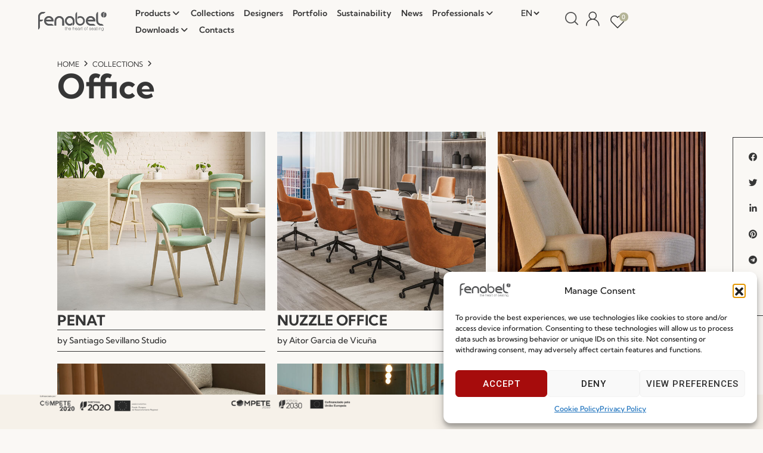

--- FILE ---
content_type: text/html; charset=UTF-8
request_url: https://fenabel.pt/usage/office/
body_size: 63075
content:
<!DOCTYPE html>
<html lang="en-US">
<head>
<meta charset="UTF-8">
<link rel="profile" href="https://gmpg.org/xfn/11">
<link rel="pingback" href="https://fenabel.pt/xmlrpc.php">

<meta name="viewport" content="width=device-width, initial-scale=1" />
<meta name='robots' content='index, follow, max-image-preview:large, max-snippet:-1, max-video-preview:-1' />
	<style>img:is([sizes="auto" i], [sizes^="auto," i]) { contain-intrinsic-size: 3000px 1500px }</style>
	
	<!-- This site is optimized with the Yoast SEO plugin v26.7 - https://yoast.com/wordpress/plugins/seo/ -->
	<title>Office Archives - Fenabel</title>
<link data-rocket-prefetch href="https://fonts.googleapis.com" rel="dns-prefetch">
<link data-rocket-prefetch href="https://ct.pinterest.com" rel="dns-prefetch">
<link data-rocket-prefetch href="https://www.googletagmanager.com" rel="dns-prefetch">
<link data-rocket-prefetch href="https://www.google-analytics.com" rel="dns-prefetch">
<link data-rocket-prefetch href="https://s.pinimg.com" rel="dns-prefetch">
<link data-rocket-prefetch href="https://snap.licdn.com" rel="dns-prefetch">
<link data-rocket-prefetch href="https://googleads.g.doubleclick.net" rel="dns-prefetch">
<link data-rocket-preload as="style" href="https://fonts.googleapis.com/css?family=Roboto%3A300%2C400%2C500%2C900%7CMontserrat%3A700&#038;subset=latin&#038;display=swap" rel="preload">
<link href="https://fonts.googleapis.com/css?family=Roboto%3A300%2C400%2C500%2C900%7CMontserrat%3A700&#038;subset=latin&#038;display=swap" media="print" onload="this.media=&#039;all&#039;" rel="stylesheet">
<noscript data-wpr-hosted-gf-parameters=""><link rel="stylesheet" href="https://fonts.googleapis.com/css?family=Roboto%3A300%2C400%2C500%2C900%7CMontserrat%3A700&#038;subset=latin&#038;display=swap"></noscript>
<style id="rocket-critical-css">:root{--swiper-theme-color:#007aff}:root{--swiper-navigation-size:44px}.elementor-element{--swiper-theme-color:#000;--swiper-navigation-size:44px;--swiper-pagination-bullet-size:6px;--swiper-pagination-bullet-horizontal-gap:6px}.fab,.fas{-moz-osx-font-smoothing:grayscale;-webkit-font-smoothing:antialiased;display:inline-block;font-style:normal;font-variant:normal;text-rendering:auto;line-height:1}.fa-angle-down:before{content:"\f107"}.fa-angle-right:before{content:"\f105"}.fa-bars:before{content:"\f0c9"}.fa-facebook:before{content:"\f09a"}.fa-linkedin:before{content:"\f08c"}.fa-pinterest:before{content:"\f0d2"}.fa-telegram:before{content:"\f2c6"}.fa-times:before{content:"\f00d"}.fa-twitter:before{content:"\f099"}.fa-whatsapp:before{content:"\f232"}@font-face{font-family:"Font Awesome 5 Free";font-style:normal;font-weight:900;font-display:swap;src:url(https://fenabel.pt/wp-content/plugins/elementor/assets/lib/font-awesome/webfonts/fa-solid-900.eot);src:url(https://fenabel.pt/wp-content/plugins/elementor/assets/lib/font-awesome/webfonts/fa-solid-900.eot?#iefix) format("embedded-opentype"),url(https://fenabel.pt/wp-content/plugins/elementor/assets/lib/font-awesome/webfonts/fa-solid-900.woff2) format("woff2"),url(https://fenabel.pt/wp-content/plugins/elementor/assets/lib/font-awesome/webfonts/fa-solid-900.woff) format("woff"),url(https://fenabel.pt/wp-content/plugins/elementor/assets/lib/font-awesome/webfonts/fa-solid-900.ttf) format("truetype"),url(https://fenabel.pt/wp-content/plugins/elementor/assets/lib/font-awesome/webfonts/fa-solid-900.svg#fontawesome) format("svg")}.fas{font-family:"Font Awesome 5 Free";font-weight:900}ul{box-sizing:border-box}:root{--wp--preset--font-size--normal:16px;--wp--preset--font-size--huge:42px}.screen-reader-text{border:0;clip-path:inset(50%);height:1px;margin:-1px;overflow:hidden;padding:0;position:absolute;width:1px;word-wrap:normal!important}.jet-listing-dynamic-field{display:-webkit-box;display:-ms-flexbox;display:flex;-webkit-box-align:center;-ms-flex-align:center;align-items:center}.jet-listing-dynamic-field__content{display:block;max-width:100%}.jet-listing-dynamic-field__inline-wrap{display:-webkit-inline-box;display:-ms-inline-flexbox;display:inline-flex;-webkit-box-align:center;-ms-flex-align:center;align-items:center;max-width:100%}.jet-listing-grid__items{display:-webkit-box;display:-ms-flexbox;display:flex;-ms-flex-wrap:wrap;flex-wrap:wrap;margin:0 -10px;width:calc(100% + 20px)}.jet-listing-grid__items.grid-col-desk-3{--columns:3}@media (max-width:1024px){.jet-listing-grid__items.grid-col-tablet-3{--columns:3}}@media (max-width:767px){.jet-listing-grid__items.grid-col-mobile-3{--columns:3}}.jet-listing-grid__item{padding:10px;-webkit-box-sizing:border-box;box-sizing:border-box}.jet-listing-grid__items>.jet-listing-grid__item{max-width:calc(100% / var(--columns));-webkit-box-flex:0;-ms-flex:0 0 calc(100% / var(--columns));flex:0 0 calc(100% / var(--columns))}.jet-listing-grid__loader{--spinner-color:rgba(100,100,100,0.8);--spinner-size:36px;display:-webkit-box;display:-ms-flexbox;display:flex;-webkit-box-pack:center;-ms-flex-pack:center;justify-content:center;-webkit-box-align:center;-ms-flex-align:center;align-items:center;gap:15px;visibility:hidden}.jet-listing-grid__loader-spinner{width:var(--spinner-size);height:var(--spinner-size);border:4px solid var(--spinner-color);border-top-color:transparent;border-radius:50%;-webkit-animation:jet-engine-spin 1s infinite linear;animation:jet-engine-spin 1s infinite linear}.jet-listing-grid__item.jet-equal-columns>*{height:100%}.jet-listing-grid__item.jet-equal-columns>.elementor{height:100%}@-webkit-keyframes jet-engine-spin{0%{-webkit-transform:rotate(0deg);transform:rotate(0deg)}to{-webkit-transform:rotate(359deg);transform:rotate(359deg)}}@keyframes jet-engine-spin{0%{-webkit-transform:rotate(0deg);transform:rotate(0deg)}to{-webkit-transform:rotate(359deg);transform:rotate(359deg)}}:root{--bs-blue:#0d6efd;--bs-indigo:#6610f2;--bs-purple:#6f42c1;--bs-pink:#d63384;--bs-red:#dc3545;--bs-orange:#fd7e14;--bs-yellow:#ffc107;--bs-green:#198754;--bs-teal:#20c997;--bs-cyan:#0dcaf0;--bs-black:#000;--bs-white:#fff;--bs-gray:#6c757d;--bs-gray-dark:#343a40;--bs-gray-100:#f8f9fa;--bs-gray-200:#e9ecef;--bs-gray-300:#dee2e6;--bs-gray-400:#ced4da;--bs-gray-500:#adb5bd;--bs-gray-600:#6c757d;--bs-gray-700:#495057;--bs-gray-800:#343a40;--bs-gray-900:#212529;--bs-primary:#0d6efd;--bs-secondary:#6c757d;--bs-success:#198754;--bs-info:#0dcaf0;--bs-warning:#ffc107;--bs-danger:#dc3545;--bs-light:#f8f9fa;--bs-dark:#212529;--bs-primary-rgb:13,110,253;--bs-secondary-rgb:108,117,125;--bs-success-rgb:25,135,84;--bs-info-rgb:13,202,240;--bs-warning-rgb:255,193,7;--bs-danger-rgb:220,53,69;--bs-light-rgb:248,249,250;--bs-dark-rgb:33,37,41;--bs-primary-text-emphasis:#052c65;--bs-secondary-text-emphasis:#2b2f32;--bs-success-text-emphasis:#0a3622;--bs-info-text-emphasis:#055160;--bs-warning-text-emphasis:#664d03;--bs-danger-text-emphasis:#58151c;--bs-light-text-emphasis:#495057;--bs-dark-text-emphasis:#495057;--bs-primary-bg-subtle:#cfe2ff;--bs-secondary-bg-subtle:#e2e3e5;--bs-success-bg-subtle:#d1e7dd;--bs-info-bg-subtle:#cff4fc;--bs-warning-bg-subtle:#fff3cd;--bs-danger-bg-subtle:#f8d7da;--bs-light-bg-subtle:#fcfcfd;--bs-dark-bg-subtle:#ced4da;--bs-primary-border-subtle:#9ec5fe;--bs-secondary-border-subtle:#c4c8cb;--bs-success-border-subtle:#a3cfbb;--bs-info-border-subtle:#9eeaf9;--bs-warning-border-subtle:#ffe69c;--bs-danger-border-subtle:#f1aeb5;--bs-light-border-subtle:#e9ecef;--bs-dark-border-subtle:#adb5bd;--bs-white-rgb:255,255,255;--bs-black-rgb:0,0,0;--bs-font-sans-serif:system-ui,-apple-system,"Segoe UI",Roboto,"Helvetica Neue","Noto Sans","Liberation Sans",Arial,sans-serif,"Apple Color Emoji","Segoe UI Emoji","Segoe UI Symbol","Noto Color Emoji";--bs-font-monospace:SFMono-Regular,Menlo,Monaco,Consolas,"Liberation Mono","Courier New",monospace;--bs-gradient:linear-gradient(180deg, rgba(255, 255, 255, 0.15), rgba(255, 255, 255, 0));--bs-body-font-family:var(--bs-font-sans-serif);--bs-body-font-size:1rem;--bs-body-font-weight:400;--bs-body-line-height:1.5;--bs-body-color:#212529;--bs-body-color-rgb:33,37,41;--bs-body-bg:#fff;--bs-body-bg-rgb:255,255,255;--bs-emphasis-color:#000;--bs-emphasis-color-rgb:0,0,0;--bs-secondary-color:rgba(33, 37, 41, 0.75);--bs-secondary-color-rgb:33,37,41;--bs-secondary-bg:#e9ecef;--bs-secondary-bg-rgb:233,236,239;--bs-tertiary-color:rgba(33, 37, 41, 0.5);--bs-tertiary-color-rgb:33,37,41;--bs-tertiary-bg:#f8f9fa;--bs-tertiary-bg-rgb:248,249,250;--bs-heading-color:inherit;--bs-link-color:#0d6efd;--bs-link-color-rgb:13,110,253;--bs-link-decoration:underline;--bs-link-hover-color:#0a58ca;--bs-link-hover-color-rgb:10,88,202;--bs-code-color:#d63384;--bs-highlight-bg:#fff3cd;--bs-border-width:1px;--bs-border-style:solid;--bs-border-color:#dee2e6;--bs-border-color-translucent:rgba(0, 0, 0, 0.175);--bs-border-radius:0.375rem;--bs-border-radius-sm:0.25rem;--bs-border-radius-lg:0.5rem;--bs-border-radius-xl:1rem;--bs-border-radius-xxl:2rem;--bs-border-radius-2xl:var(--bs-border-radius-xxl);--bs-border-radius-pill:50rem;--bs-box-shadow:0 0.5rem 1rem rgba(0, 0, 0, 0.15);--bs-box-shadow-sm:0 0.125rem 0.25rem rgba(0, 0, 0, 0.075);--bs-box-shadow-lg:0 1rem 3rem rgba(0, 0, 0, 0.175);--bs-box-shadow-inset:inset 0 1px 2px rgba(0, 0, 0, 0.075);--bs-focus-ring-width:0.25rem;--bs-focus-ring-opacity:0.25;--bs-focus-ring-color:rgba(13, 110, 253, 0.25);--bs-form-valid-color:#198754;--bs-form-valid-border-color:#198754;--bs-form-invalid-color:#dc3545;--bs-form-invalid-border-color:#dc3545}*,::after,::before{box-sizing:border-box}@media (prefers-reduced-motion:no-preference){:root{scroll-behavior:smooth}}body{margin:0;font-family:var(--bs-body-font-family);font-size:var(--bs-body-font-size);font-weight:var(--bs-body-font-weight);line-height:var(--bs-body-line-height);color:var(--bs-body-color);text-align:var(--bs-body-text-align);background-color:var(--bs-body-bg);-webkit-text-size-adjust:100%}h1,h2,h5{margin-top:0;margin-bottom:.5rem;font-weight:500;line-height:1.2;color:var(--bs-heading-color)}h1{font-size:calc(1.375rem + 1.5vw)}@media (min-width:1200px){h1{font-size:2.5rem}}h2{font-size:calc(1.325rem + .9vw)}@media (min-width:1200px){h2{font-size:2rem}}h5{font-size:1.25rem}p{margin-top:0;margin-bottom:1rem}ul{padding-left:2rem}ul{margin-top:0;margin-bottom:1rem}ul ul{margin-bottom:0}a{color:rgba(var(--bs-link-color-rgb),var(--bs-link-opacity,1));text-decoration:underline}img,svg{vertical-align:middle}label{display:inline-block}button{border-radius:0}button,input,select{margin:0;font-family:inherit;font-size:inherit;line-height:inherit}button,select{text-transform:none}select{word-wrap:normal}[type=button],[type=submit],button{-webkit-appearance:button}::-moz-focus-inner{padding:0;border-style:none}::-webkit-datetime-edit-day-field,::-webkit-datetime-edit-fields-wrapper,::-webkit-datetime-edit-hour-field,::-webkit-datetime-edit-minute,::-webkit-datetime-edit-month-field,::-webkit-datetime-edit-text,::-webkit-datetime-edit-year-field{padding:0}::-webkit-inner-spin-button{height:auto}[type=search]{outline-offset:-2px;-webkit-appearance:textfield}::-webkit-search-decoration{-webkit-appearance:none}::-webkit-color-swatch-wrapper{padding:0}::-webkit-file-upload-button{font:inherit;-webkit-appearance:button}::file-selector-button{font:inherit;-webkit-appearance:button}iframe{border:0}summary{display:list-item}:root{--bs-breakpoint-xs:0;--bs-breakpoint-sm:576px;--bs-breakpoint-md:768px;--bs-breakpoint-lg:992px;--bs-breakpoint-xl:1200px;--bs-breakpoint-xxl:1400px}.fab,.fas{-moz-osx-font-smoothing:grayscale;-webkit-font-smoothing:antialiased;display:var(--fa-display,inline-block);font-style:normal;font-variant:normal;line-height:1;text-rendering:auto}.fas{font-family:"Font Awesome 6 Free"}.fab{font-family:"Font Awesome 6 Brands"}.fa-bars:before{content:"\f0c9"}.fa-angle-right:before{content:"\f105"}.fa-angle-down:before{content:"\f107"}.fa-times:before{content:"\f00d"}:host,:root{--fa-style-family-brands:"Font Awesome 6 Brands";--fa-font-brands:normal 400 1em/1 "Font Awesome 6 Brands"}@font-face{font-family:"Font Awesome 6 Brands";font-style:normal;font-weight:400;font-display:swap;src:url(https://use.fontawesome.com/releases/v6.2.0/webfonts/fa-brands-400.woff2) format("woff2"),url(https://use.fontawesome.com/releases/v6.2.0/webfonts/fa-brands-400.ttf) format("truetype")}.fab{font-weight:400}.fa-linkedin:before{content:"\f08c"}.fa-facebook:before{content:"\f09a"}.fa-whatsapp:before{content:"\f232"}.fa-twitter:before{content:"\f099"}.fa-pinterest:before{content:"\f0d2"}.fa-telegram:before{content:"\f2c6"}:host,:root{--fa-font-regular:normal 400 1em/1 "Font Awesome 6 Free"}@font-face{font-family:"Font Awesome 6 Free";font-style:normal;font-weight:400;font-display:swap;src:url(https://use.fontawesome.com/releases/v6.2.0/webfonts/fa-regular-400.woff2) format("woff2"),url(https://use.fontawesome.com/releases/v6.2.0/webfonts/fa-regular-400.ttf) format("truetype")}:host,:root{--fa-style-family-classic:"Font Awesome 6 Free";--fa-font-solid:normal 900 1em/1 "Font Awesome 6 Free"}@font-face{font-family:"Font Awesome 6 Free";font-style:normal;font-weight:900;font-display:swap;src:url(https://use.fontawesome.com/releases/v6.2.0/webfonts/fa-solid-900.woff2) format("woff2"),url(https://use.fontawesome.com/releases/v6.2.0/webfonts/fa-solid-900.ttf) format("truetype")}.fas{font-weight:900}@font-face{font-family:"Font Awesome 5 Brands";font-display:swap;font-weight:400;src:url(https://use.fontawesome.com/releases/v6.2.0/webfonts/fa-brands-400.woff2) format("woff2"),url(https://use.fontawesome.com/releases/v6.2.0/webfonts/fa-brands-400.ttf) format("truetype")}@font-face{font-family:"Font Awesome 5 Free";font-display:swap;font-weight:900;src:url(https://use.fontawesome.com/releases/v6.2.0/webfonts/fa-solid-900.woff2) format("woff2"),url(https://use.fontawesome.com/releases/v6.2.0/webfonts/fa-solid-900.ttf) format("truetype")}@font-face{font-family:"Font Awesome 5 Free";font-display:swap;font-weight:400;src:url(https://use.fontawesome.com/releases/v6.2.0/webfonts/fa-regular-400.woff2) format("woff2"),url(https://use.fontawesome.com/releases/v6.2.0/webfonts/fa-regular-400.ttf) format("truetype")}@font-face{font-family:"FontAwesome";font-display:swap;src:url(https://use.fontawesome.com/releases/v6.2.0/webfonts/fa-solid-900.woff2) format("woff2"),url(https://use.fontawesome.com/releases/v6.2.0/webfonts/fa-solid-900.ttf) format("truetype")}@font-face{font-family:"FontAwesome";font-display:swap;src:url(https://use.fontawesome.com/releases/v6.2.0/webfonts/fa-brands-400.woff2) format("woff2"),url(https://use.fontawesome.com/releases/v6.2.0/webfonts/fa-brands-400.ttf) format("truetype")}@font-face{font-family:"FontAwesome";font-display:swap;src:url(https://use.fontawesome.com/releases/v6.2.0/webfonts/fa-regular-400.woff2) format("woff2"),url(https://use.fontawesome.com/releases/v6.2.0/webfonts/fa-regular-400.ttf) format("truetype");unicode-range:u+f003,u+f006,u+f014,u+f016-f017,u+f01a-f01b,u+f01d,u+f022,u+f03e,u+f044,u+f046,u+f05c-f05d,u+f06e,u+f070,u+f087-f088,u+f08a,u+f094,u+f096-f097,u+f09d,u+f0a0,u+f0a2,u+f0a4-f0a7,u+f0c5,u+f0c7,u+f0e5-f0e6,u+f0eb,u+f0f6-f0f8,u+f10c,u+f114-f115,u+f118-f11a,u+f11c-f11d,u+f133,u+f147,u+f14e,u+f150-f152,u+f185-f186,u+f18e,u+f190-f192,u+f196,u+f1c1-f1c9,u+f1d9,u+f1db,u+f1e3,u+f1ea,u+f1f7,u+f1f9,u+f20a,u+f247-f248,u+f24a,u+f24d,u+f255-f25b,u+f25d,u+f271-f274,u+f278,u+f27b,u+f28c,u+f28e,u+f29c,u+f2b5,u+f2b7,u+f2ba,u+f2bc,u+f2be,u+f2c0-f2c1,u+f2c3,u+f2d0,u+f2d2,u+f2d4,u+f2dc}@font-face{font-family:"FontAwesome";font-display:swap;src:url(https://use.fontawesome.com/releases/v6.2.0/webfonts/fa-v4compatibility.woff2) format("woff2"),url(https://use.fontawesome.com/releases/v6.2.0/webfonts/fa-v4compatibility.ttf) format("truetype");unicode-range:u+f041,u+f047,u+f065-f066,u+f07d-f07e,u+f080,u+f08b,u+f08e,u+f090,u+f09a,u+f0ac,u+f0ae,u+f0b2,u+f0d0,u+f0d6,u+f0e4,u+f0ec,u+f10a-f10b,u+f123,u+f13e,u+f148-f149,u+f14c,u+f156,u+f15e,u+f160-f161,u+f163,u+f175-f178,u+f195,u+f1f8,u+f219,u+f27a}:root{--font-size-lg:16px;--font-size-sm:12px;--border-radius-regular:3px;--border-radius-sm:2px;--padding-regular:5px 15px}:root{--woocommerce:#720eec;--wc-green:#7ad03a;--wc-red:#a00;--wc-orange:#ffba00;--wc-blue:#2ea2cc;--wc-primary:#720eec;--wc-primary-text:#fcfbfe;--wc-secondary:#e9e6ed;--wc-secondary-text:#515151;--wc-highlight:#958e09;--wc-highligh-text:white;--wc-content-bg:#fff;--wc-subtext:#767676;--wc-form-border-color:rgba(32, 7, 7, 0.8);--wc-form-border-radius:4px;--wc-form-border-width:1px}:root{--woocommerce:#720eec;--wc-green:#7ad03a;--wc-red:#a00;--wc-orange:#ffba00;--wc-blue:#2ea2cc;--wc-primary:#720eec;--wc-primary-text:#fcfbfe;--wc-secondary:#e9e6ed;--wc-secondary-text:#515151;--wc-highlight:#958e09;--wc-highligh-text:white;--wc-content-bg:#fff;--wc-subtext:#767676;--wc-form-border-color:rgba(32, 7, 7, 0.8);--wc-form-border-radius:4px;--wc-form-border-width:1px}.screen-reader-text{clip:rect(1px,1px,1px,1px);height:1px;overflow:hidden;position:absolute!important;width:1px;word-wrap:normal!important}html{font-family:sans-serif;-webkit-text-size-adjust:100%;-ms-text-size-adjust:100%}body{margin:0;background-color:white}details,footer,header,nav,summary{display:block}a{background-color:transparent;text-decoration:none}h1{font-size:2em;margin:0.67em 0}img{border:0}svg:not(:root){overflow:hidden}button,input,select{color:inherit;font:inherit;margin:0}button{overflow:visible}button,select{text-transform:none}button{-webkit-appearance:button}button::-moz-focus-inner,input::-moz-focus-inner{border:0;padding:0}input{line-height:normal}input[type="checkbox"]{-webkit-box-sizing:border-box;box-sizing:border-box;padding:0}input[type="search"]{-webkit-appearance:textfield;-webkit-box-sizing:content-box;box-sizing:content-box}input[type="search"]::-webkit-search-cancel-button,input[type="search"]::-webkit-search-decoration{-webkit-appearance:none}html{-webkit-box-sizing:border-box;box-sizing:border-box}*,*:before,*:after{-webkit-box-sizing:inherit;box-sizing:inherit}.site-content{margin-top:0!important;margin-bottom:0!important}::-webkit-scrollbar{width:8px}::-webkit-scrollbar-track{background:#212121}::-webkit-scrollbar-track:hover{background:#272727}::-webkit-scrollbar-thumb{background:#565656;border-radius:0px}::-webkit-scrollbar-thumb:hover{background:#939372;border-radius:0px}.menu-language-switcher option{color:#000!important}.menu-language-switcher select{border-color:#363636!important;color:#363636!important}.site-header select{border-radius:0px!important;background-color:#0000!important;border:0px!important}select{padding:0!important}input[type='password']{border:1px solid #919191!important;background-color:#faf8f5!important;border-radius:0px!important;line-height:30px!important}html{font-size:16px;font-size:1rem}h1,h2,h5{margin:15px 0}p{margin:0 0 1em}i{font-style:italic}img{height:auto;max-width:100%}ul{margin:0 0 1.5em 1.5em;padding-left:0;padding-right:0}ul{list-style:disc}#toTop{overflow:hidden;display:none;text-decoration:none;position:fixed;bottom:15px;right:-999em;z-index:999}#toTop:before{content:"\f106";display:inline-block;font:normal normal normal 14px/1 FontAwesome;font-size:inherit;-webkit-font-smoothing:antialiased;-moz-osx-font-smoothing:grayscale;width:100%;font-size:25px}@media (min-width:640px){#toTop{right:20px}}button{display:inline-block;max-width:100%;padding:12px 20px;text-align:center;white-space:nowrap;text-transform:uppercase;-o-text-overflow:ellipsis;text-overflow:ellipsis;text-decoration:none;border:none;-webkit-border-radius:4px;border-radius:4px;-webkit-box-shadow:none;box-shadow:none}input[type='text'],input[type='password'],input[type='search'],select{width:100%;-webkit-box-sizing:border-box;box-sizing:border-box;padding:8px 12px;border:1px solid #ebeced;background-color:#fff;-webkit-border-radius:4px;border-radius:4px}select{border:1px solid #ebeced}::-moz-placeholder{opacity:1}:-moz-placeholder{opacity:1}a{text-decoration:none}h2 a{color:inherit}.screen-reader-text{clip:rect(1px,1px,1px,1px);position:absolute!important;height:1px;width:1px;overflow:hidden}.site-header:before,.site-header:after,.site-content:before,.site-content:after,.site-footer:before,.site-footer:after{content:"";display:table;table-layout:fixed}.site-header:after,.site-content:after,.site-footer:after{clear:both}.site{word-wrap:break-word;-webkit-hyphens:auto;-ms-hyphens:auto;-o-hyphens:auto;hyphens:auto;overflow:hidden}body:not(.page-template-fullwidth-content) .site-content{margin-top:30px;margin-bottom:30px}iframe{max-width:100%}body{font-style:normal;font-weight:300;font-size:14px;line-height:1.6;font-family:Roboto,sans-serif;letter-spacing:0px;text-align:left;color:#363636}h1{font-style:normal;font-weight:400;font-size:34px;line-height:1.4;font-family:Roboto,sans-serif;letter-spacing:0px;text-align:inherit;color:#363636}h2{font-style:normal;font-weight:400;font-size:24px;line-height:1.4;font-family:Roboto,sans-serif;letter-spacing:0px;text-align:inherit;color:#363636}h5{font-style:normal;font-weight:300;font-size:18px;line-height:1.5;font-family:Roboto,sans-serif;letter-spacing:0px;text-align:inherit;color:#363636}@media (min-width:1200px){h1{font-size:56px}h2{font-size:40px}}a{color:#b4b497}button{font-style:normal;font-weight:900;font-size:11px;line-height:1;font-family:Roboto,sans-serif;letter-spacing:1px;color:#ffffff;background-color:#b4b497}#toTop{padding:12px 24px;border-radius:0px;background-color:;color:}input,select{font-size:14px}::-webkit-input-placeholder{color:#a1a2a4}::-moz-placeholder{color:#a1a2a4}:-moz-placeholder{color:#a1a2a4}:-ms-input-placeholder{color:#a1a2a4}.jet-mega-menu{position:relative;width:100%}.jet-mega-menu-toggle{display:-webkit-box;display:-ms-flexbox;display:flex;-webkit-box-pack:center;-ms-flex-pack:center;justify-content:center;-webkit-box-align:center;-ms-flex-align:center;align-items:center;font-size:var(--jmm-dropdown-toggle-icon-size, 16px);width:var(--jmm-dropdown-toggle-size, 36px);height:var(--jmm-dropdown-toggle-size, 36px)}.jet-mega-menu-list{display:-webkit-box;display:-ms-flexbox;display:flex;position:relative;list-style:none;padding:0;margin:0}.jet-mega-menu-item{position:relative;-webkit-transform-origin:0;-ms-transform-origin:0;transform-origin:0}.jet-mega-menu-item__inner{display:-webkit-box;display:-ms-flexbox;display:flex;-ms-flex-wrap:nowrap;flex-wrap:nowrap;-webkit-box-pack:justify;-ms-flex-pack:justify;justify-content:space-between;-webkit-box-align:center;-ms-flex-align:center;align-items:center;gap:var(--jmm-items-dropdown-gap, 5px)}.jet-mega-menu-item__link{display:-webkit-box;display:-ms-flexbox;display:flex;-webkit-box-pack:start;-ms-flex-pack:start;justify-content:flex-start;-webkit-box-align:center;-ms-flex-align:center;align-items:center;position:relative;gap:var(--jmm-items-icon-gap, 10px)}.jet-mega-menu-item__dropdown{display:-webkit-box;display:-ms-flexbox;display:flex;-webkit-box-pack:center;-ms-flex-pack:center;justify-content:center;-webkit-box-align:center;-ms-flex-align:center;align-items:center;-ms-flex-item-align:center;align-self:center;min-width:18px;min-height:18px;font-size:var(--jmm-top-item-dropdown-icon-size)}.jet-mega-menu-item__title{display:-webkit-box;display:-ms-flexbox;display:flex;-webkit-box-orient:vertical;-webkit-box-direction:normal;-ms-flex-direction:column;flex-direction:column;-webkit-box-pack:center;-ms-flex-pack:center;justify-content:center;-webkit-box-align:start;-ms-flex-align:start;align-items:flex-start}.jet-mega-menu-item__label{white-space:nowrap}.jet-mega-menu-sub-menu>.jet-mega-menu-sub-menu__list{display:-webkit-box;display:-ms-flexbox;display:flex;-webkit-box-orient:vertical;-webkit-box-direction:normal;-ms-flex-direction:column;flex-direction:column;-webkit-box-pack:start;-ms-flex-pack:start;justify-content:flex-start;-webkit-box-align:stretch;-ms-flex-align:stretch;align-items:stretch;list-style:none;margin:0}.jet-mega-menu-mega-container{width:100%;display:-webkit-box;display:-ms-flexbox;display:flex;-webkit-box-orient:vertical;-webkit-box-direction:normal;-ms-flex-direction:column;flex-direction:column;-webkit-box-pack:start;-ms-flex-pack:start;justify-content:flex-start;-webkit-box-align:stretch;-ms-flex-align:stretch;align-items:stretch;max-width:100vw}.jet-mega-menu.jet-mega-menu--layout-horizontal{max-width:100%}.jet-mega-menu.jet-mega-menu--layout-horizontal.jet-mega-menu--sub-position-right .jet-mega-menu-sub-menu{left:0;right:auto}.jet-mega-menu.jet-mega-menu--layout-horizontal .jet-mega-menu-toggle{display:none}.jet-mega-menu.jet-mega-menu--layout-horizontal .jet-mega-menu-container{display:block}.jet-mega-menu.jet-mega-menu--layout-horizontal .jet-mega-menu-list{-webkit-box-orient:horizontal;-webkit-box-direction:normal;-ms-flex-direction:row;flex-direction:row;-ms-flex-wrap:wrap;flex-wrap:wrap;-webkit-box-pack:var(--jmm-top-items-hor-align, flex-start);-ms-flex-pack:var(--jmm-top-items-hor-align, flex-start);justify-content:var(--jmm-top-items-hor-align, flex-start);-webkit-box-align:stretch;-ms-flex-align:stretch;align-items:stretch;gap:var(--jmm-top-items-gap, 0);padding-top:var(--jmm-top-menu-ver-padding, 0);padding-left:var(--jmm-top-menu-hor-padding, 0);padding-bottom:var(--jmm-top-menu-ver-padding, 0);padding-right:var(--jmm-top-menu-hor-padding, 0);background-color:var(--jmm-top-menu-bg-color, inherit)}.jet-mega-menu.jet-mega-menu--layout-horizontal .jet-mega-menu-item__inner{padding-top:var(--jmm-top-items-ver-padding, 5px);padding-left:var(--jmm-top-items-hor-padding, 10px);padding-bottom:var(--jmm-top-items-ver-padding, 5px);padding-right:var(--jmm-top-items-hor-padding, 10px);background-color:var(--jmm-top-item-bg-color, initial)}.jet-mega-menu.jet-mega-menu--layout-horizontal .jet-mega-menu-item__title{color:var(--jmm-top-item-title-color, inherit)}.jet-mega-menu.jet-mega-menu--layout-horizontal .jet-mega-menu-item__dropdown{color:var(--jmm-top-item-dropdown-icon-color, inherit)}.jet-mega-menu.jet-mega-menu--layout-horizontal .jet-mega-menu-item--top-level>.jet-mega-menu-sub-menu>.jet-mega-menu-sub-menu__list{margin-top:var(--jmm-sub-menu-offset, 0)}.jet-mega-menu.jet-mega-menu--layout-horizontal .jet-mega-menu-sub-menu{position:absolute;top:100%;min-width:200px;z-index:998}.jet-mega-menu.jet-mega-menu--layout-horizontal .jet-mega-menu-sub-menu__list{gap:var(--jmm-sub-items-gap, 0);padding-top:var(--jmm-sub-menu-ver-padding, 0);padding-left:var(--jmm-sub-menu-hor-padding, 0);padding-bottom:var(--jmm-sub-menu-ver-padding, 0);padding-right:var(--jmm-sub-menu-hor-padding, 0);background-color:var(--jmm-sub-menu-bg-color, white);border-top-left-radius:var(--jmm-sub-menu-top-left-radius, initial);border-top-right-radius:var(--jmm-sub-menu-top-right-radius, initial);border-bottom-right-radius:var(--jmm-sub-menu-bottom-right-radius, initial);border-bottom-left-radius:var(--jmm-sub-menu-bottom-left-radius, initial)}.jet-mega-menu.jet-mega-menu--layout-horizontal .jet-mega-menu-sub-menu .jet-mega-menu-item__inner{padding-top:var(--jmm-sub-items-ver-padding, 5px);padding-left:var(--jmm-sub-items-hor-padding, 10px);padding-bottom:var(--jmm-sub-items-ver-padding, 5px);padding-right:var(--jmm-sub-items-hor-padding, 10px);background-color:var(--jmm-sub-item-bg-color, inherit)}.jet-mega-menu.jet-mega-menu--layout-horizontal .jet-mega-menu-sub-menu .jet-mega-menu-item__title{color:var(--jmm-sub-item-title-color, inherit)}.jet-mega-menu.jet-mega-menu--layout-horizontal .jet-mega-menu-sub-menu .jet-mega-menu-item:first-child>.jet-mega-menu-item__inner{border-top-left-radius:var(--jmm-sub-menu-top-left-radius, initial);border-top-right-radius:var(--jmm-sub-menu-top-right-radius, initial)}.jet-mega-menu.jet-mega-menu--layout-horizontal .jet-mega-menu-sub-menu .jet-mega-menu-item:last-child>.jet-mega-menu-item__inner{border-bottom-left-radius:var(--jmm-sub-menu-bottom-left-radius, initial);border-bottom-right-radius:var(--jmm-sub-menu-bottom-right-radius, initial)}.jet-mega-menu.jet-mega-menu--layout-horizontal .jet-mega-menu-mega-container{position:absolute;width:var(--jmm-submenu-width, 100%);min-width:200px;top:100%;left:0;z-index:999}.jet-mega-menu.jet-mega-menu--layout-horizontal .jet-mega-menu-mega-container__inner{-webkit-transform:translateX(var(--jmm-submenu-delta-x-offset, 0));-ms-transform:translateX(var(--jmm-submenu-delta-x-offset, 0));transform:translateX(var(--jmm-submenu-delta-x-offset, 0));background-color:var(--jmm-sub-menu-bg-color, white);margin-top:var(--jmm-sub-menu-offset, 0);padding-top:var(--jmm-mega-container-ver-padding, 10px);padding-left:var(--jmm-mega-container-hor-padding, 20px);padding-bottom:var(--jmm-mega-container-ver-padding, 10px);padding-right:var(--jmm-mega-container-hor-padding, 20px)}.jet-mega-menu.jet-mega-menu--animation-fade.jet-mega-menu--layout-horizontal .jet-mega-menu-list .jet-mega-menu-sub-menu,.jet-mega-menu.jet-mega-menu--animation-fade.jet-mega-menu--layout-horizontal .jet-mega-menu-list .jet-mega-menu-mega-container{opacity:0;visibility:hidden}.jet-mega-menu-location{overflow-x:hidden}button.pswp__button{box-shadow:none!important;background-image:url(https://fenabel.pt/wp-content/plugins/woocommerce/assets/css/photoswipe/default-skin/default-skin.png)!important}button.pswp__button,button.pswp__button--arrow--left::before,button.pswp__button--arrow--right::before{background-color:transparent!important}button.pswp__button--arrow--left,button.pswp__button--arrow--right{background-image:none!important}.pswp{display:none;position:absolute;width:100%;height:100%;left:0;top:0;overflow:hidden;-ms-touch-action:none;touch-action:none;z-index:1500;-webkit-text-size-adjust:100%;-webkit-backface-visibility:hidden;outline:0}.pswp *{-webkit-box-sizing:border-box;box-sizing:border-box}.pswp__bg{position:absolute;left:0;top:0;width:100%;height:100%;background:#000;opacity:0;-webkit-transform:translateZ(0);transform:translateZ(0);-webkit-backface-visibility:hidden;will-change:opacity}.pswp__scroll-wrap{position:absolute;left:0;top:0;width:100%;height:100%;overflow:hidden}.pswp__container{-ms-touch-action:none;touch-action:none;position:absolute;left:0;right:0;top:0;bottom:0}.pswp__container{-webkit-touch-callout:none}.pswp__bg{will-change:opacity}.pswp__container{-webkit-backface-visibility:hidden}.pswp__item{position:absolute;left:0;right:0;top:0;bottom:0;overflow:hidden}.pswp__button{width:44px;height:44px;position:relative;background:0 0;overflow:visible;-webkit-appearance:none;display:block;border:0;padding:0;margin:0;float:left;opacity:.75;-webkit-box-shadow:none;box-shadow:none}.pswp__button::-moz-focus-inner{padding:0;border:0}.pswp__button,.pswp__button--arrow--left:before,.pswp__button--arrow--right:before{background:url(https://fenabel.pt/wp-content/plugins/woocommerce/assets/css/photoswipe/default-skin/default-skin.png) 0 0 no-repeat;background-size:264px 88px;width:44px;height:44px}.pswp__button--close{background-position:0 -44px}.pswp__button--share{background-position:-44px -44px}.pswp__button--fs{display:none}.pswp__button--zoom{display:none;background-position:-88px 0}.pswp__button--arrow--left,.pswp__button--arrow--right{background:0 0;top:50%;margin-top:-50px;width:70px;height:100px;position:absolute}.pswp__button--arrow--left{left:0}.pswp__button--arrow--right{right:0}.pswp__button--arrow--left:before,.pswp__button--arrow--right:before{content:'';top:35px;background-color:rgba(0,0,0,.3);height:30px;width:32px;position:absolute}.pswp__button--arrow--left:before{left:6px;background-position:-138px -44px}.pswp__button--arrow--right:before{right:6px;background-position:-94px -44px}.pswp__share-modal{display:block;background:rgba(0,0,0,.5);width:100%;height:100%;top:0;left:0;padding:10px;position:absolute;z-index:1600;opacity:0;-webkit-backface-visibility:hidden;will-change:opacity}.pswp__share-modal--hidden{display:none}.pswp__share-tooltip{z-index:1620;position:absolute;background:#fff;top:56px;border-radius:2px;display:block;width:auto;right:44px;-webkit-box-shadow:0 2px 5px rgba(0,0,0,.25);box-shadow:0 2px 5px rgba(0,0,0,.25);-webkit-transform:translateY(6px);-ms-transform:translateY(6px);transform:translateY(6px);-webkit-backface-visibility:hidden;will-change:transform}.pswp__counter{position:relative;left:0;top:0;height:44px;font-size:13px;line-height:44px;color:#fff;opacity:.75;padding:0 10px;margin-inline-end:auto}.pswp__caption{position:absolute;left:0;bottom:0;width:100%;min-height:44px}.pswp__caption__center{text-align:left;max-width:420px;margin:0 auto;font-size:13px;padding:10px;line-height:20px;color:#ccc}.pswp__preloader{width:44px;height:44px;position:absolute;top:0;left:50%;margin-left:-22px;opacity:0;will-change:opacity;direction:ltr}.pswp__preloader__icn{width:20px;height:20px;margin:12px}@media screen and (max-width:1024px){.pswp__preloader{position:relative;left:auto;top:auto;margin:0;float:right}}.pswp__ui{-webkit-font-smoothing:auto;visibility:visible;opacity:1;z-index:1550}.pswp__top-bar{position:absolute;left:0;top:0;height:44px;width:100%;display:flex;justify-content:flex-end}.pswp__caption,.pswp__top-bar{-webkit-backface-visibility:hidden;will-change:opacity}.pswp__caption,.pswp__top-bar{background-color:rgba(0,0,0,.5)}.pswp__ui--hidden .pswp__button--arrow--left,.pswp__ui--hidden .pswp__button--arrow--right,.pswp__ui--hidden .pswp__caption,.pswp__ui--hidden .pswp__top-bar{opacity:.001}.jet-cw-icon{display:inline-block;line-height:1}.jet-compare-message{position:fixed;top:50%;left:50%;-webkit-transform:translate(-50%,-50%);-ms-transform:translate(-50%,-50%);transform:translate(-50%,-50%);padding:10px;background:#fff;-webkit-box-shadow:0 14px 28px rgba(0,0,0,.25),0 10px 10px rgba(0,0,0,.22);box-shadow:0 14px 28px rgba(0,0,0,.25),0 10px 10px rgba(0,0,0,.22);-webkit-border-radius:6px;border-radius:6px;z-index:11111;display:none;visibility:hidden}.jet-woo-product-gallery-pswp{display:none;position:absolute;width:100%;height:100%;left:0;top:0;overflow:hidden;-ms-touch-action:none;touch-action:none;z-index:999999;outline:0}.jet-woo-product-gallery-pswp .pswp__button--zoom{display:block}.elementor-template-full-width .site-content{max-width:100%}@font-face{font-display:swap;font-family:'nc-icon-outline';src:url(https://fenabel.pt/wp-content/plugins/kava-extra/assets/fonts/nucleo-outline-icon-font/fonts/nucleo-outline.eot);src:url(https://fenabel.pt/wp-content/plugins/kava-extra/assets/fonts/nucleo-outline-icon-font/fonts/nucleo-outline.eot) format('embedded-opentype'),url(https://fenabel.pt/wp-content/plugins/kava-extra/assets/fonts/nucleo-outline-icon-font/fonts/nucleo-outline.woff2) format('woff2'),url(https://fenabel.pt/wp-content/plugins/kava-extra/assets/fonts/nucleo-outline-icon-font/fonts/nucleo-outline.woff) format('woff'),url(https://fenabel.pt/wp-content/plugins/kava-extra/assets/fonts/nucleo-outline-icon-font/fonts/nucleo-outline.ttf) format('truetype'),url(https://fenabel.pt/wp-content/plugins/kava-extra/assets/fonts/nucleo-outline-icon-font/fonts/nucleo-outline.svg) format('svg');font-weight:normal;font-style:normal}.nc-icon-outline{display:inline-block;font:normal normal normal 14px/1 'nc-icon-outline';font-size:inherit;speak:none;text-transform:none;-webkit-font-smoothing:antialiased;-moz-osx-font-smoothing:grayscale}.nc-icon-outline.users_single-03:before{content:"\ef21"}.nc-icon-outline.arrows-1_tail-right:before{content:"\ead0"}.nc-icon-outline.ui-1_bold-remove:before{content:"\ecdf"}.nc-icon-outline.ui-1_lock-circle-open:before{content:"\ed13"}.nc-icon-outline.ui-3_heart:before{content:"\edb0"}.elementor-screen-only,.screen-reader-text{height:1px;margin:-1px;overflow:hidden;padding:0;position:absolute;top:-10000em;width:1px;clip:rect(0,0,0,0);border:0}.elementor *,.elementor :after,.elementor :before{box-sizing:border-box}.elementor a{box-shadow:none;text-decoration:none}.elementor img{border:none;border-radius:0;box-shadow:none;height:auto;max-width:100%}.elementor-element{--flex-direction:initial;--flex-wrap:initial;--justify-content:initial;--align-items:initial;--align-content:initial;--gap:initial;--flex-basis:initial;--flex-grow:initial;--flex-shrink:initial;--order:initial;--align-self:initial;align-self:var(--align-self);flex-basis:var(--flex-basis);flex-grow:var(--flex-grow);flex-shrink:var(--flex-shrink);order:var(--order)}@media (max-width:767px){.elementor-mobile-align-left{text-align:left}.elementor-mobile-align-left .elementor-button{width:auto}}:root{--page-title-display:block}.elementor-widget{position:relative}.elementor-widget:not(:last-child){margin-bottom:var(--kit-widget-spacing,20px)}.elementor-widget:not(:last-child).elementor-widget__width-initial{margin-bottom:0}.elementor-column{display:flex;min-height:1px;position:relative}@media (min-width:768px){.elementor-column.elementor-col-100{width:100%}}@media (max-width:767px){.elementor-column{width:100%}}.elementor-grid{display:grid;grid-column-gap:var(--grid-column-gap);grid-row-gap:var(--grid-row-gap)}.elementor-grid .elementor-grid-item{min-width:0}.elementor-grid-0 .elementor-grid{display:inline-block;margin-bottom:calc(-1 * var(--grid-row-gap));width:100%;word-spacing:var(--grid-column-gap)}.elementor-grid-0 .elementor-grid .elementor-grid-item{display:inline-block;margin-bottom:var(--grid-row-gap);word-break:break-word}@media (prefers-reduced-motion:no-preference){html{scroll-behavior:smooth}}.e-con{--border-radius:0;--border-top-width:0px;--border-right-width:0px;--border-bottom-width:0px;--border-left-width:0px;--border-style:initial;--border-color:initial;--container-widget-width:100%;--container-widget-height:initial;--container-widget-flex-grow:0;--container-widget-align-self:initial;--content-width:min(100%,var(--container-max-width,1140px));--width:100%;--min-height:initial;--height:auto;--text-align:initial;--margin-top:0px;--margin-right:0px;--margin-bottom:0px;--margin-left:0px;--padding-top:var(--container-default-padding-top,10px);--padding-right:var(--container-default-padding-right,10px);--padding-bottom:var(--container-default-padding-bottom,10px);--padding-left:var(--container-default-padding-left,10px);--position:relative;--z-index:revert;--overflow:visible;--gap:var(--widgets-spacing,20px);--row-gap:var(--widgets-spacing-row,20px);--column-gap:var(--widgets-spacing-column,20px);--overlay-mix-blend-mode:initial;--overlay-opacity:1;--e-con-grid-template-columns:repeat(3,1fr);--e-con-grid-template-rows:repeat(2,1fr);border-radius:var(--border-radius);height:var(--height);min-height:var(--min-height);min-width:0;overflow:var(--overflow);position:var(--position);width:var(--width);z-index:var(--z-index);--flex-wrap-mobile:wrap;margin-block-end:var(--margin-block-end);margin-block-start:var(--margin-block-start);margin-inline-end:var(--margin-inline-end);margin-inline-start:var(--margin-inline-start);padding-inline-end:var(--padding-inline-end);padding-inline-start:var(--padding-inline-start)}.e-con{--margin-block-start:var(--margin-top);--margin-block-end:var(--margin-bottom);--margin-inline-start:var(--margin-left);--margin-inline-end:var(--margin-right);--padding-inline-start:var(--padding-left);--padding-inline-end:var(--padding-right);--padding-block-start:var(--padding-top);--padding-block-end:var(--padding-bottom);--border-block-start-width:var(--border-top-width);--border-block-end-width:var(--border-bottom-width);--border-inline-start-width:var(--border-left-width);--border-inline-end-width:var(--border-right-width)}.e-con.e-flex{--flex-direction:column;--flex-basis:auto;--flex-grow:0;--flex-shrink:1;flex:var(--flex-grow) var(--flex-shrink) var(--flex-basis)}.e-con-full,.e-con>.e-con-inner{padding-block-end:var(--padding-block-end);padding-block-start:var(--padding-block-start);text-align:var(--text-align)}.e-con-full.e-flex,.e-con.e-flex>.e-con-inner{flex-direction:var(--flex-direction)}.e-con,.e-con>.e-con-inner{display:var(--display)}.e-con-boxed.e-flex{align-content:normal;align-items:normal;flex-direction:column;flex-wrap:nowrap;justify-content:normal}.e-con-boxed{gap:initial;text-align:initial}.e-con.e-flex>.e-con-inner{align-content:var(--align-content);align-items:var(--align-items);align-self:auto;flex-basis:auto;flex-grow:1;flex-shrink:1;flex-wrap:var(--flex-wrap);justify-content:var(--justify-content)}.e-con>.e-con-inner{gap:var(--row-gap) var(--column-gap);height:100%;margin:0 auto;max-width:var(--content-width);padding-inline-end:0;padding-inline-start:0;width:100%}.e-con .elementor-widget.elementor-widget{margin-block-end:0}.e-con:before{border-block-end-width:var(--border-block-end-width);border-block-start-width:var(--border-block-start-width);border-color:var(--border-color);border-inline-end-width:var(--border-inline-end-width);border-inline-start-width:var(--border-inline-start-width);border-radius:var(--border-radius);border-style:var(--border-style);content:var(--background-overlay);display:block;height:max(100% + var(--border-top-width) + var(--border-bottom-width),100%);left:calc(0px - var(--border-left-width));mix-blend-mode:var(--overlay-mix-blend-mode);opacity:var(--overlay-opacity);position:absolute;top:calc(0px - var(--border-top-width));width:max(100% + var(--border-left-width) + var(--border-right-width),100%)}.e-con .elementor-widget{min-width:0}.e-con>.e-con-inner>.elementor-widget>.elementor-widget-container,.e-con>.elementor-widget>.elementor-widget-container{height:100%}.e-con.e-con>.e-con-inner>.elementor-widget,.elementor.elementor .e-con>.elementor-widget{max-width:100%}.e-con .elementor-widget:not(:last-child){--kit-widget-spacing:0px}@media (max-width:767px){.e-con.e-flex{--width:100%;--flex-wrap:var(--flex-wrap-mobile)}}.elementor-form-fields-wrapper{display:flex;flex-wrap:wrap}.elementor-field-group{align-items:center;flex-wrap:wrap}.elementor-field-group.elementor-field-type-submit{align-items:flex-end}.elementor-field-group .elementor-field-textual{background-color:transparent;border:1px solid #69727d;color:#1f2124;flex-grow:1;max-width:100%;vertical-align:middle;width:100%}.elementor-field-group .elementor-field-textual::-moz-placeholder{color:inherit;font-family:inherit;opacity:.6}.elementor-field-textual{border-radius:3px;font-size:15px;line-height:1.4;min-height:40px;padding:5px 14px}.elementor-form .elementor-button{border:none;padding-block-end:0;padding-block-start:0}.elementor-form .elementor-button>span{display:flex;flex-direction:row;gap:5px;justify-content:center}.elementor-form .elementor-button.elementor-size-sm{min-height:40px}.elementor-heading-title{line-height:1;margin:0;padding:0}.elementor-button{background-color:#69727d;border-radius:3px;color:#fff;display:inline-block;font-size:15px;line-height:1;padding:12px 24px;fill:#fff;text-align:center}.elementor-button:visited{color:#fff}.elementor-button-content-wrapper{display:flex;flex-direction:row;gap:5px;justify-content:center}.elementor-button-icon{align-items:center;display:flex}.elementor-button-text{display:inline-block}.elementor-button span{text-decoration:inherit}.elementor-icon{color:#69727d;display:inline-block;font-size:50px;line-height:1;text-align:center}.elementor-icon i{display:block;height:1em;position:relative;width:1em}.elementor-icon i:before{left:50%;position:absolute;transform:translateX(-50%)}@media (max-width:767px){.elementor .elementor-hidden-mobile{display:none}}@media (min-width:768px) and (max-width:1024px){.elementor .elementor-hidden-tablet{display:none}}.elementor-widget-image{text-align:center}.elementor-widget-image a{display:inline-block}.elementor-widget-image a img[src$=".svg"]{width:48px}.elementor-widget-image img{display:inline-block;vertical-align:middle}.jet-wishlist-count-button__wrapper{line-height:1}.jet-wishlist-count-button__link{background:#a46497;color:#fff;position:relative;display:inline-block;padding:10px 15px;vertical-align:middle}.jet-wishlist-count-button--icon-left .jet-wishlist-count-button__content{-webkit-box-orient:horizontal;-webkit-box-direction:normal;-ms-flex-direction:row;flex-direction:row}.jet-wishlist-count-button--icon-left .jet-wishlist-count-button__content .jet-wishlist-count-button__icon{margin-right:10px;-webkit-box-ordinal-group:2;-ms-flex-order:1;order:1}.jet-wishlist-count-button--icon-left .jet-wishlist-count-button__content .jet-wishlist-count-button__label{-webkit-box-ordinal-group:3;-ms-flex-order:2;order:2}.jet-wishlist-count-button__content{display:-webkit-box;display:-ms-flexbox;display:flex;-webkit-box-pack:center;-ms-flex-pack:center;justify-content:center;-webkit-box-align:center;-ms-flex-align:center;align-items:center}.jet-wishlist-count-button__count{position:absolute;display:-webkit-box;display:-ms-flexbox;display:flex;-webkit-box-pack:center;-ms-flex-pack:center;justify-content:center;-webkit-box-align:center;-ms-flex-align:center;align-items:center}.jet-wishlist-count-button--count-top-right .jet-wishlist-count-button__count{right:0;top:0}.elementor-widget-heading .elementor-heading-title[class*=elementor-size-]>a{color:inherit;font-size:inherit;line-height:inherit}.elementor-form .elementor-button .elementor-button-text{white-space:normal}.elementor-form .elementor-button .elementor-button-text{flex-grow:unset;order:unset}.elementor-share-buttons--color-custom.elementor-share-buttons--skin-flat .elementor-share-btn{background-color:var(--e-share-buttons-primary-color,#ea4335)}.elementor-share-buttons--color-custom.elementor-share-buttons--skin-flat .elementor-share-btn__icon{color:var(--e-share-buttons-secondary-color,#fff)}.elementor-share-buttons--skin-flat .elementor-share-btn{background-color:var(--e-share-buttons-primary-color,#ea4335)}.elementor-share-buttons--skin-flat .elementor-share-btn__icon{color:var(--e-share-buttons-secondary-color,#fff)}.elementor-share-buttons--view-icon .elementor-share-btn{justify-content:center}.elementor-share-buttons--view-icon .elementor-share-btn__icon{flex-grow:1;justify-content:center}.elementor-share-buttons--shape-circle .elementor-share-btn{border-radius:99.9em}.elementor-share-btn{align-items:center;display:flex;font-size:10px;height:4.5em;justify-content:flex-start;overflow:hidden}.elementor-share-btn__icon{align-items:center;align-self:stretch;display:flex;justify-content:center;position:relative;width:4.5em}.elementor-share-btn__icon i{font-size:var(--e-share-buttons-icon-size,1.7em)}.elementor-widget-share-buttons{text-align:var(--alignment,inherit);-moz-text-align-last:var(--alignment,inherit);text-align-last:var(--alignment,inherit)}.elementor-widget-share-buttons.elementor-grid-0 .elementor-widget-container{font-size:0}@font-face{font-family:"Font Awesome 5 Brands";font-style:normal;font-weight:400;font-display:swap;src:url(https://fenabel.pt/wp-content/plugins/elementor/assets/lib/font-awesome/webfonts/fa-brands-400.eot);src:url(https://fenabel.pt/wp-content/plugins/elementor/assets/lib/font-awesome/webfonts/fa-brands-400.eot?#iefix) format("embedded-opentype"),url(https://fenabel.pt/wp-content/plugins/elementor/assets/lib/font-awesome/webfonts/fa-brands-400.woff2) format("woff2"),url(https://fenabel.pt/wp-content/plugins/elementor/assets/lib/font-awesome/webfonts/fa-brands-400.woff) format("woff"),url(https://fenabel.pt/wp-content/plugins/elementor/assets/lib/font-awesome/webfonts/fa-brands-400.ttf) format("truetype"),url(https://fenabel.pt/wp-content/plugins/elementor/assets/lib/font-awesome/webfonts/fa-brands-400.svg#fontawesome) format("svg")}.fab{font-family:"Font Awesome 5 Brands";font-weight:400}.elementor-login .elementor-lost-password{font-size:.85em}.jet-headline,.jet-headline .jet-headline__link{display:-webkit-box;display:-ms-flexbox;display:flex;-webkit-box-orient:horizontal;-webkit-box-direction:normal;-ms-flex-flow:row wrap;flex-flow:row wrap;-webkit-box-pack:start;-ms-flex-pack:start;justify-content:flex-start;-webkit-box-align:center;-ms-flex-align:center;align-items:center}.jet-headline--direction-horizontal,.jet-headline--direction-horizontal .jet-headline__link{-webkit-box-orient:horizontal;-webkit-box-direction:normal;-ms-flex-flow:row wrap;flex-flow:row wrap;-webkit-box-pack:center;-ms-flex-pack:center;justify-content:center;-webkit-box-align:center;-ms-flex-align:center;align-items:center}.jet-headline--direction-horizontal .jet-headline__link{-webkit-box-flex:1;-ms-flex-positive:1;flex-grow:1;max-width:100%}.jet-headline__first{display:-webkit-box;display:-ms-flexbox;display:flex;-webkit-box-orient:horizontal;-webkit-box-direction:normal;-ms-flex-flow:row nowrap;flex-flow:row nowrap;-webkit-box-pack:start;-ms-flex-pack:start;justify-content:flex-start;-webkit-box-align:center;-ms-flex-align:center;align-items:center}.jet-headline__second{display:-webkit-box;display:-ms-flexbox;display:flex;-webkit-box-orient:horizontal;-webkit-box-direction:normal;-ms-flex-flow:row nowrap;flex-flow:row nowrap;-webkit-box-pack:start;-ms-flex-pack:start;justify-content:flex-start;-webkit-box-align:center;-ms-flex-align:center;align-items:center}.jet-headline__first{color:#54595f}.jet-headline__second{color:#6ec1e4}[data-elementor-type=popup]:not(.elementor-edit-area){display:none}.jet-blocks-icon{display:inline-block;line-height:1;text-align:center}.jet-blocks-icon svg{display:block;width:1em;height:1em;fill:currentColor}.jet-search{position:relative}.jet-search__label{display:block;-webkit-box-flex:1;-ms-flex:1 1 auto;flex:1 1 auto;margin:0}.jet-search__form{display:-webkit-box;display:-ms-flexbox;display:flex;-webkit-box-align:center;-ms-flex-align:center;align-items:center;-webkit-box-flex:1;-ms-flex:1 1 auto;flex:1 1 auto}.jet-search__field{width:100%}.jet-search__field[type=search]{-webkit-box-sizing:border-box;box-sizing:border-box;-webkit-appearance:none;-moz-appearance:none;appearance:none}.jet-search__submit{margin-left:10px;display:-webkit-box;display:-ms-flexbox;display:flex;-webkit-box-align:center;-ms-flex-align:center;align-items:center;border:none}.jet-search__popup{visibility:hidden;position:absolute;z-index:2;top:-999em;left:-999em;width:250px;opacity:0}.jet-search__popup-content{display:-webkit-box;display:-ms-flexbox;display:flex;-webkit-box-align:center;-ms-flex-align:center;align-items:center}.jet-search__popup-close{margin-left:10px;border:none}.jet-search__popup--full-screen{position:fixed;top:0;bottom:0;left:0;right:0;z-index:9998;display:-webkit-box;display:-ms-flexbox;display:flex;-webkit-box-align:center;-ms-flex-align:center;align-items:center;-webkit-box-pack:center;-ms-flex-pack:center;justify-content:center;width:auto;padding:30px;background-color:rgba(0,0,0,.7);-webkit-transform:scale(0);-ms-transform:scale(0);transform:scale(0)}.jet-search__popup--full-screen.jet-search__popup--move-up-effect .jet-search__form{-webkit-transform:translateY(-20px);-ms-transform:translateY(-20px);transform:translateY(-20px)}.jet-search__popup--full-screen .jet-search__popup-content{width:500px;max-width:100%}.jet-search__popup--full-screen .jet-search__popup-close{position:absolute;top:0;right:0;margin:30px}@media (max-width:767px){.jet-search__popup--full-screen .jet-search__popup-close{margin:15px}}.jet-search__popup-trigger-container{display:-webkit-box;display:-ms-flexbox;display:flex}.jet-search__popup-trigger{border:none}.jet-nav{display:-webkit-box;display:-ms-flexbox;display:flex;-ms-flex-wrap:wrap;flex-wrap:wrap}.jet-nav .menu-item-link{position:relative;display:-webkit-box;display:-ms-flexbox;display:flex;-webkit-box-pack:justify;-ms-flex-pack:justify;justify-content:space-between;-webkit-box-align:center;-ms-flex-align:center;align-items:center;padding:5px 10px}.jet-nav .menu-item-link.menu-item-link-top{-webkit-box-pack:center;-ms-flex-pack:center;justify-content:center;padding:8px 15px}.jet-nav .menu-item-link .jet-nav-link-text{display:block}.jet-nav.jet-nav--vertical{-webkit-box-orient:vertical;-webkit-box-direction:normal;-ms-flex-direction:column;flex-direction:column;-ms-flex-wrap:nowrap;flex-wrap:nowrap}.jet-nav.jet-nav--vertical .menu-item-link.menu-item-link-top{-webkit-box-pack:start;-ms-flex-pack:start;justify-content:flex-start}@media (max-width:767px){.jet-nav-mobile-align-flex-start .jet-nav.jet-nav--vertical-sub-left-side .menu-item-link-top .jet-nav-link-text{margin-left:0}}.jet-nav-wrap{max-width:100%}.jet-breadcrumbs{display:-webkit-box;display:-ms-flexbox;display:flex;-webkit-box-orient:vertical;-webkit-box-direction:normal;-ms-flex-direction:column;flex-direction:column}.jet-breadcrumbs__content{-webkit-box-flex:1;-ms-flex-positive:1;flex-grow:1}.jet-breadcrumbs__content{font-size:0}.jet-breadcrumbs__item,.jet-breadcrumbs__item-link,.jet-breadcrumbs__item-target{display:inline-block}.jet-breadcrumbs__wrap{display:inline}.jet-breadcrumbs__item{font-size:14px;vertical-align:middle}.jet-breadcrumbs__item-sep{margin-left:5px;margin-right:5px}.jet-breadcrumbs__item-sep i{display:block;width:1em;height:1em;line-height:1;text-align:center}.elementor-kit-12{--e-global-color-primary:#363636;--e-global-color-secondary:#565656;--e-global-color-text:#363636;--e-global-color-accent:#363636;--e-global-color-19dd20a2:#FFF;--e-global-color-3e0b9396:#B4B497;--e-global-color-72a50331:#939372;--e-global-color-d5a83e3:#F6F1E9;--e-global-color-e7946b3:#EAE9E7;--e-global-color-d97d2e3:#C6BAA7;--e-global-color-ce245a0:#E4DCD0;--e-global-color-498342b:#CACACA;--e-global-color-b8f3b6d:#FAF8F5;--e-global-color-a0a974e:#58474740;--e-global-typography-primary-font-family:"Kumbh Sans";--e-global-typography-primary-font-weight:bold;--e-global-typography-primary-line-height:56px;--e-global-typography-secondary-font-family:"Kumbh Sans";--e-global-typography-secondary-font-weight:bold;--e-global-typography-text-font-family:"Kumbh Sans";--e-global-typography-text-font-size:16px;--e-global-typography-text-font-weight:400;--e-global-typography-accent-font-family:"Kumbh Sans";--e-global-typography-accent-font-size:16px;--e-global-typography-accent-font-weight:600;--e-global-typography-accent-text-transform:uppercase;--e-global-typography-1984c6b-font-family:"Kumbh Sans";--e-global-typography-1984c6b-font-size:14px;--e-global-typography-1984c6b-font-weight:600;--e-global-typography-1984c6b-line-height:24px;--e-global-typography-e1a1ecd-font-family:"Kumbh Sans";--e-global-typography-e1a1ecd-font-size:14px;--e-global-typography-e1a1ecd-font-weight:400;--e-global-typography-e1a1ecd-line-height:24px;background-color:#FAF8F5;color:var(--e-global-color-primary);font-family:"Kumbh Sans",Sans-serif;font-size:14px;font-weight:500;line-height:1.4em;--e-preloader-delay:0ms;--e-preloader-color:var( --e-global-color-3e0b9396 );--e-preloader-size:80px}.elementor-kit-12 button,.elementor-kit-12 .elementor-button{background-color:#B94A43;color:#FFFFFF}.elementor-kit-12 e-page-transition{background-color:var(--e-global-color-text)}.elementor-kit-12 p{margin-bottom:8px}.elementor-kit-12 a{color:var(--e-global-color-primary)}.elementor-kit-12 h1{color:var(--e-global-color-primary);font-family:"Kumbh Sans",Sans-serif;font-size:82px;font-weight:bold}.elementor-kit-12 h2{color:var(--e-global-color-primary);font-family:"Kumbh Sans",Sans-serif;font-size:70px;font-weight:bold}.elementor-kit-12 h5{color:var(--e-global-color-primary)}.e-con{--container-max-width:1600px;--container-default-padding-top:16px;--container-default-padding-right:16px;--container-default-padding-bottom:16px;--container-default-padding-left:16px}.elementor-widget:not(:last-child){margin-block-end:16px}.elementor-element{--widgets-spacing:16px 16px;--widgets-spacing-row:16px;--widgets-spacing-column:16px}@media (max-width:1024px){.elementor-kit-12{--e-global-typography-text-font-size:14px;--e-global-typography-accent-font-size:18px}.e-con{--container-max-width:1024px}}@media (max-width:767px){.elementor-kit-12{--e-global-typography-primary-line-height:50px;--e-global-typography-text-font-size:14px;--e-global-typography-text-line-height:24px;--e-global-typography-accent-font-size:14px;--e-global-typography-accent-line-height:24px}.e-con{--container-max-width:767px}}.elementor-583 .elementor-element.elementor-element-eccd681{--display:flex;--min-height:10vh;--flex-direction:row;--container-widget-width:calc( ( 1 - var( --container-widget-flex-grow ) ) * 100% );--container-widget-height:100%;--container-widget-flex-grow:1;--container-widget-align-self:stretch;--flex-wrap-mobile:wrap;--justify-content:space-between;--align-items:center;--gap:0px 0px;--row-gap:0px;--column-gap:0px;--flex-wrap:wrap;--margin-top:0px;--margin-bottom:0px;--margin-left:0px;--margin-right:0px;--padding-top:0px;--padding-bottom:0px;--padding-left:0px;--padding-right:0px}.elementor-583 .elementor-element.elementor-element-cdb9efb{width:var(--container-widget-width, 10% );max-width:10%;--container-widget-width:10%;--container-widget-flex-grow:0;text-align:left}.elementor-583 .elementor-element.elementor-element-cdb9efb img{width:1000px;max-width:100%}.elementor-583 .elementor-element.elementor-element-82e2743{width:var(--container-widget-width, 60% );max-width:60%;--container-widget-width:60%;--container-widget-flex-grow:0;--jmm-top-items-icon-size:0px;--jmm-top-items-ver-padding:2px;--jmm-top-items-hor-padding:8px;--jmm-top-items-gap:16px;--jmm-top-items-hor-align:left;--jmm-sub-items-icon-size:0px;--jmm-sub-menu-bg-color:#EAE9E7;--jmm-sub-items-ver-padding:8px;--jmm-sub-items-hor-padding:16px;--jmm-sub-items-gap:0px;--jmm-top-item-title-color:var( --e-global-color-primary );--jmm-top-hover-item-title-color:var( --e-global-color-72a50331 );--jmm-top-hover-item-dropdown-color:var( --e-global-color-72a50331 );--jmm-top-active-item-icon-color:var( --e-global-color-72a50331 );--jmm-top-active-item-title-color:var( --e-global-color-72a50331 );--jmm-top-active-item-dropdown-color:var( --e-global-color-72a50331 );--jmm-dropdown-top-items-icon-size:0px;--jmm-dropdown-top-items-ver-padding:24px;--jmm-dropdown-top-items-hor-padding:24px;--jmm-dropdown-sub-items-ver-padding:24px;--jmm-dropdown-sub-items-hor-padding:24px;--jmm-dropdown-sub-items-gap:24px;--jmm-dropdown-toggle-size:8px;--jmm-dropdown-toggle-distance:85px}.elementor-583 .elementor-element.elementor-element-82e2743>.elementor-widget-container{margin:0px 0px 0px 40px;padding:0px 0px 0px 0px}.elementor-583 .elementor-element.elementor-element-82e2743 .jet-mega-menu.jet-mega-menu--layout-horizontal .jet-mega-menu-item__link--top-level{font-family:var(--e-global-typography-1984c6b-font-family),Sans-serif;font-size:var(--e-global-typography-1984c6b-font-size);font-weight:var(--e-global-typography-1984c6b-font-weight);line-height:var(--e-global-typography-1984c6b-line-height)}.elementor-583 .elementor-element.elementor-element-82e2743 .jet-mega-menu.jet-mega-menu--layout-horizontal .jet-mega-menu-item__link--sub-level{font-size:14px}.elementor-583 .elementor-element.elementor-element-9f09c4b{--display:flex;--flex-direction:row;--container-widget-width:calc( ( 1 - var( --container-widget-flex-grow ) ) * 100% );--container-widget-height:100%;--container-widget-flex-grow:1;--container-widget-align-self:stretch;--flex-wrap-mobile:wrap;--justify-content:flex-end;--align-items:center;--margin-top:0px;--margin-bottom:0px;--margin-left:0px;--margin-right:0px;--padding-top:0px;--padding-bottom:0px;--padding-left:0px;--padding-right:0px;--z-index:1}.elementor-583 .elementor-element.elementor-element-a73370e{width:var(--container-widget-width, 20% );max-width:20%;--container-widget-width:20%;--container-widget-flex-grow:0}.elementor-583 .elementor-element.elementor-element-a73370e>.elementor-widget-container{margin:0px 32px 0px 0px;padding:0px 0px 0px 0px}.elementor-583 .elementor-element.elementor-element-bd8c1ef{width:var(--container-widget-width, 10% );max-width:10%;--container-widget-width:10%;--container-widget-flex-grow:0}.elementor-583 .elementor-element.elementor-element-bd8c1ef .jet-search__field{padding:20px 10px 20px 10px;margin:0px 0px 0px 0px;border-style:solid;border-width:2px 2px 2px 2px;border-color:var(--e-global-color-19dd20a2);border-radius:0px 0px 0px 0px}.elementor-583 .elementor-element.elementor-element-bd8c1ef .jet-search__submit-icon{font-size:20px}.elementor-583 .elementor-element.elementor-element-bd8c1ef .jet-search__submit{background-color:var(--e-global-color-3e0b9396);color:var(--e-global-color-19dd20a2);padding:20px 20px 20px 20px;margin:0px 0px 0px 0px;border-radius:0px 0px 0px 0px}.elementor-583 .elementor-element.elementor-element-bd8c1ef .jet-search__form{padding:0px 0px 0px 0px}.elementor-583 .elementor-element.elementor-element-bd8c1ef .jet-search__popup--full-screen .jet-search__popup-content{width:60%}.elementor-583 .elementor-element.elementor-element-bd8c1ef .jet-search__popup-trigger-icon{font-size:22px}.elementor-583 .elementor-element.elementor-element-bd8c1ef .jet-search__popup-trigger{background-color:rgba(2,1,1,0);color:var(--e-global-color-secondary);padding:8px 8px 8px 8px;margin:0px 0px 0px 0px}.elementor-583 .elementor-element.elementor-element-bd8c1ef .jet-search__popup-trigger-container{justify-content:center}.elementor-583 .elementor-element.elementor-element-bd8c1ef .jet-search__popup-close-icon{font-size:30px}.elementor-583 .elementor-element.elementor-element-bd8c1ef .jet-search__popup-close{background-color:rgba(2,1,1,0);color:#FFFFFF}.elementor-widget-icon.elementor-view-default .elementor-icon{color:var(--e-global-color-primary);border-color:var(--e-global-color-primary)}.elementor-583 .elementor-element.elementor-element-75a1f08{width:var(--container-widget-width, 10% );max-width:10%;--container-widget-width:10%;--container-widget-flex-grow:0}.elementor-583 .elementor-element.elementor-element-75a1f08>.elementor-widget-container{margin:0px 0px 0px 0px;padding:8px 8px 8px 8px}.elementor-583 .elementor-element.elementor-element-75a1f08 .elementor-icon-wrapper{text-align:center}.elementor-583 .elementor-element.elementor-element-75a1f08.elementor-view-default .elementor-icon{color:var(--e-global-color-primary);border-color:var(--e-global-color-primary)}.elementor-583 .elementor-element.elementor-element-75a1f08 .elementor-icon{font-size:24px}.elementor-583 .elementor-element.elementor-element-b6341b9{width:var(--container-widget-width, 10% );max-width:10%;--container-widget-width:10%;--container-widget-flex-grow:0}.elementor-583 .elementor-element.elementor-element-b6341b9>.elementor-widget-container{margin:0px 0px 0px 0px;padding:9px 0px 0px 0px}.elementor-583 .elementor-element.elementor-element-b6341b9 .jet-wishlist-count-button__link{color:var(--e-global-color-primary);background-color:#02010100}.elementor-583 .elementor-element.elementor-element-b6341b9 .jet-wishlist-count-button__wrapper{text-align:center}.elementor-583 .elementor-element.elementor-element-b6341b9 .jet-wishlist-count-button__icon{font-size:24px;margin:-6px -9px 0px 0px}.elementor-583 .elementor-element.elementor-element-b6341b9 .jet-wishlist-count-button__count{font-size:10px;width:15px;height:15px;color:var(--e-global-color-19dd20a2);background-color:var(--e-global-color-3e0b9396);border-radius:50px 50px 50px 50px}.elementor-location-header:before,.elementor-location-footer:before{content:"";display:table;clear:both}@media (max-width:1024px){.elementor-583 .elementor-element.elementor-element-eccd681{--min-height:10vh;--justify-content:space-between;--z-index:9999}.elementor-583 .elementor-element.elementor-element-cdb9efb{--container-widget-width:24%;--container-widget-flex-grow:0;width:var(--container-widget-width, 24% );max-width:24%}.elementor-583 .elementor-element.elementor-element-cdb9efb.elementor-element{--order:2}.elementor-583 .elementor-element.elementor-element-82e2743>.elementor-widget-container{margin:0px 0px 0px 0px;padding:0px 0px 0px 0px}.elementor-583 .elementor-element.elementor-element-82e2743{--container-widget-width:5%;--container-widget-flex-grow:0;width:var(--container-widget-width, 5% );max-width:5%}.elementor-583 .elementor-element.elementor-element-82e2743.elementor-element{--order:1}.elementor-583 .elementor-element.elementor-element-82e2743 .jet-mega-menu.jet-mega-menu--layout-horizontal .jet-mega-menu-item__link--top-level{font-size:var(--e-global-typography-1984c6b-font-size);line-height:var(--e-global-typography-1984c6b-line-height)}.elementor-583 .elementor-element.elementor-element-9f09c4b.e-con{--order:3}.elementor-583 .elementor-element.elementor-element-a73370e{width:auto;max-width:auto}}@media (min-width:768px){.elementor-583 .elementor-element.elementor-element-eccd681{--content-width:90vw}.elementor-583 .elementor-element.elementor-element-9f09c4b{--width:30%}}@media (max-width:1024px) and (min-width:768px){.elementor-583 .elementor-element.elementor-element-eccd681{--content-width:90vw}.elementor-583 .elementor-element.elementor-element-9f09c4b{--width:62%}}@media (max-width:767px){.elementor-583 .elementor-element.elementor-element-eccd681{--content-width:100vw;--min-height:10vh;--margin-top:0px;--margin-bottom:0px;--margin-left:0px;--margin-right:0px;--padding-top:0px;--padding-bottom:0px;--padding-left:8px;--padding-right:8px}.elementor-583 .elementor-element.elementor-element-cdb9efb{--container-widget-width:30%;--container-widget-flex-grow:0;width:var(--container-widget-width, 30% );max-width:30%;text-align:left}.elementor-583 .elementor-element.elementor-element-82e2743 .jet-mega-menu.jet-mega-menu--layout-horizontal .jet-mega-menu-item__link--top-level{font-size:var(--e-global-typography-1984c6b-font-size);line-height:var(--e-global-typography-1984c6b-line-height)}.elementor-583 .elementor-element.elementor-element-9f09c4b{--width:55%;--gap:4px 4px;--row-gap:4px;--column-gap:4px;--margin-top:0px;--margin-bottom:0px;--margin-left:0px;--margin-right:0px;--padding-top:0px;--padding-bottom:0px;--padding-left:0px;--padding-right:0px}.elementor-583 .elementor-element.elementor-element-a73370e{width:var(--container-widget-width, 22% );max-width:22%;--container-widget-width:22%;--container-widget-flex-grow:0}.elementor-583 .elementor-element.elementor-element-a73370e>.elementor-widget-container{margin:0px 0px 0px 0px;padding:0px 0px 0px 0px}.elementor-583 .elementor-element.elementor-element-bd8c1ef>.elementor-widget-container{margin:0px 0px 0px 0px;padding:0px 0px 0px 0px}.elementor-583 .elementor-element.elementor-element-bd8c1ef{--container-widget-width:18%;--container-widget-flex-grow:0;width:var(--container-widget-width, 18% );max-width:18%}.elementor-583 .elementor-element.elementor-element-bd8c1ef .jet-search__field{padding:15px 5px 15px 5px}.elementor-583 .elementor-element.elementor-element-bd8c1ef .jet-search__submit{padding:15px 15px 15px 15px}.elementor-583 .elementor-element.elementor-element-bd8c1ef .jet-search__popup--full-screen .jet-search__popup-content{width:90%}.elementor-583 .elementor-element.elementor-element-bd8c1ef .jet-search__popup{padding:0px 0px 0px 0px;margin:0px 0px 0px 0px}.elementor-583 .elementor-element.elementor-element-bd8c1ef .jet-search__popup-trigger-icon{font-size:18px}.elementor-583 .elementor-element.elementor-element-bd8c1ef .jet-search__popup-trigger-container{justify-content:center}.elementor-583 .elementor-element.elementor-element-bd8c1ef .jet-search__popup-trigger{padding:0px 0px 0px 0px;margin:0px 0px 0px 0px}.elementor-583 .elementor-element.elementor-element-bd8c1ef .jet-search__popup-close-icon{font-size:25px}.elementor-583 .elementor-element.elementor-element-75a1f08>.elementor-widget-container{margin:0px 0px 0px 0px;padding:0px 0px 0px 0px}.elementor-583 .elementor-element.elementor-element-75a1f08{--container-widget-width:18%;--container-widget-flex-grow:0;width:var(--container-widget-width, 18% );max-width:18%}.elementor-583 .elementor-element.elementor-element-75a1f08 .elementor-icon{font-size:18px}.elementor-583 .elementor-element.elementor-element-b6341b9>.elementor-widget-container{margin:0px 0px 3px 0px;padding:0px 0px 0px 0px}.elementor-583 .elementor-element.elementor-element-b6341b9{--container-widget-width:20%;--container-widget-flex-grow:0;width:var(--container-widget-width, 20% );max-width:20%}.elementor-583 .elementor-element.elementor-element-b6341b9 .jet-wishlist-count-button__link{padding:0px 0px 0px 0px;margin:0px 0px 0px 0px}.elementor-583 .elementor-element.elementor-element-b6341b9 .jet-wishlist-count-button__wrapper{text-align:center}.elementor-583 .elementor-element.elementor-element-b6341b9 .jet-wishlist-count-button__icon{font-size:18px;margin:6px 9px 0px 0px}.elementor-583 .elementor-element.elementor-element-b6341b9 .jet-wishlist-count-button__count{font-size:8px;width:14px;height:14px;margin:0px 0px 0px 0px}}.jet-mega-menu-mega-container,.jet-mega-menu-sub-menu{top:193%!important}.elementor-644 .elementor-element.elementor-element-c04a9e7{--display:flex;--flex-direction:row;--container-widget-width:initial;--container-widget-height:100%;--container-widget-flex-grow:1;--container-widget-align-self:stretch;--flex-wrap-mobile:wrap;--gap:0px 0px;--row-gap:0px;--column-gap:0px;--padding-top:5%;--padding-bottom:0%;--padding-left:0%;--padding-right:0%}.elementor-644 .elementor-element.elementor-element-c04a9e7:not(.elementor-motion-effects-element-type-background){background-color:var(--e-global-color-e7946b3)}.elementor-644 .elementor-element.elementor-element-481e392{--display:flex;--flex-direction:row;--container-widget-width:initial;--container-widget-height:100%;--container-widget-flex-grow:1;--container-widget-align-self:stretch;--flex-wrap-mobile:wrap;--gap:0px 0px;--row-gap:0px;--column-gap:0px;--flex-wrap:wrap;--margin-top:0px;--margin-bottom:0px;--margin-left:0px;--margin-right:0px;--padding-top:0px;--padding-bottom:0px;--padding-left:0px;--padding-right:0px}.elementor-644 .elementor-element.elementor-element-04adfe1{text-align:left}.elementor-644 .elementor-element.elementor-element-04adfe1 img{width:80%}.elementor-644 .elementor-element.elementor-element-2306235{--display:flex;--flex-direction:column;--container-widget-width:calc( ( 1 - var( --container-widget-flex-grow ) ) * 100% );--container-widget-height:initial;--container-widget-flex-grow:0;--container-widget-align-self:initial;--flex-wrap-mobile:wrap;--justify-content:flex-start;--align-items:flex-start;--gap:0px 0px;--row-gap:0px;--column-gap:0px;--flex-wrap:wrap;--margin-top:0px;--margin-bottom:0px;--margin-left:0px;--margin-right:0px;--padding-top:0px;--padding-bottom:0px;--padding-left:0px;--padding-right:0px}.elementor-widget-heading .elementor-heading-title{font-family:var(--e-global-typography-primary-font-family),Sans-serif;font-weight:var(--e-global-typography-primary-font-weight);line-height:var(--e-global-typography-primary-line-height);color:var(--e-global-color-primary)}.elementor-644 .elementor-element.elementor-element-188c5db{width:100%;max-width:100%}.elementor-644 .elementor-element.elementor-element-188c5db>.elementor-widget-container{margin:0px 0px 0px 0px;padding:0px 0px 16px 0px}.elementor-644 .elementor-element.elementor-element-188c5db.elementor-element{--align-self:flex-end}.elementor-644 .elementor-element.elementor-element-188c5db .elementor-heading-title{font-family:"Kumbh Sans",Sans-serif;font-size:16px;font-weight:bold;line-height:42px}.elementor-644 .elementor-element.elementor-element-e8205da .jet-nav--vertical .menu-item-link-top{justify-content:flex-start;text-align:left}.elementor-644 .elementor-element.elementor-element-e8205da{width:100%;max-width:100%}.elementor-644 .elementor-element.elementor-element-e8205da>.elementor-widget-container{padding:0px 0px 0px 0px}.elementor-644 .elementor-element.elementor-element-e8205da .jet-nav-wrap{margin-left:0;margin-right:auto}.elementor-644 .elementor-element.elementor-element-e8205da .menu-item-link-top{color:var(--e-global-color-primary)}.elementor-644 .elementor-element.elementor-element-e8205da .menu-item-link-top .jet-nav-link-text{font-family:"Kumbh Sans",Sans-serif;font-size:14px;font-weight:400;line-height:18px}.elementor-644 .elementor-element.elementor-element-cf8a069{--display:flex;--flex-direction:column;--container-widget-width:calc( ( 1 - var( --container-widget-flex-grow ) ) * 100% );--container-widget-height:initial;--container-widget-flex-grow:0;--container-widget-align-self:initial;--flex-wrap-mobile:wrap;--justify-content:flex-start;--align-items:flex-start;--gap:0px 0px;--row-gap:0px;--column-gap:0px;--flex-wrap:wrap;--margin-top:0px;--margin-bottom:0px;--margin-left:0px;--margin-right:0px;--padding-top:0px;--padding-bottom:0px;--padding-left:0px;--padding-right:0px}.elementor-644 .elementor-element.elementor-element-f99d126{width:100%;max-width:100%}.elementor-644 .elementor-element.elementor-element-f99d126>.elementor-widget-container{margin:0px 0px 0px 0px;padding:0px 0px 16px 0px}.elementor-644 .elementor-element.elementor-element-f99d126.elementor-element{--align-self:flex-end}.elementor-644 .elementor-element.elementor-element-f99d126 .elementor-heading-title{font-family:"Kumbh Sans",Sans-serif;font-size:16px;font-weight:bold;line-height:42px}.elementor-644 .elementor-element.elementor-element-a3e4ea7 .jet-nav--vertical .menu-item-link-top{justify-content:flex-start;text-align:left}.elementor-644 .elementor-element.elementor-element-a3e4ea7{width:100%;max-width:100%}.elementor-644 .elementor-element.elementor-element-a3e4ea7>.elementor-widget-container{padding:0px 0px 0px 0px}.elementor-644 .elementor-element.elementor-element-a3e4ea7 .jet-nav-wrap{margin-left:0;margin-right:auto}.elementor-644 .elementor-element.elementor-element-a3e4ea7 .menu-item-link-top{color:var(--e-global-color-primary)}.elementor-644 .elementor-element.elementor-element-a3e4ea7 .menu-item-link-top .jet-nav-link-text{font-family:"Kumbh Sans",Sans-serif;font-size:14px;font-weight:400;line-height:18px}.elementor-644 .elementor-element.elementor-element-6ebf4aa{--display:flex;--flex-direction:column;--container-widget-width:calc( ( 1 - var( --container-widget-flex-grow ) ) * 100% );--container-widget-height:initial;--container-widget-flex-grow:0;--container-widget-align-self:initial;--flex-wrap-mobile:wrap;--justify-content:flex-start;--align-items:flex-start;--gap:0px 0px;--row-gap:0px;--column-gap:0px;--flex-wrap:wrap;--margin-top:0px;--margin-bottom:0px;--margin-left:0px;--margin-right:0px;--padding-top:0px;--padding-bottom:0px;--padding-left:0px;--padding-right:0px}.elementor-644 .elementor-element.elementor-element-898ba50{width:100%;max-width:100%}.elementor-644 .elementor-element.elementor-element-898ba50>.elementor-widget-container{margin:0px 0px 0px 0px;padding:0px 0px 16px 0px}.elementor-644 .elementor-element.elementor-element-898ba50.elementor-element{--align-self:flex-end}.elementor-644 .elementor-element.elementor-element-898ba50 .elementor-heading-title{font-family:"Kumbh Sans",Sans-serif;font-size:16px;font-weight:bold;line-height:42px}.elementor-644 .elementor-element.elementor-element-abaee31 .jet-nav--vertical .menu-item-link-top{justify-content:flex-start;text-align:left}.elementor-644 .elementor-element.elementor-element-abaee31{width:100%;max-width:100%}.elementor-644 .elementor-element.elementor-element-abaee31>.elementor-widget-container{padding:0px 0px 0px 0px}.elementor-644 .elementor-element.elementor-element-abaee31 .jet-nav-wrap{margin-left:0;margin-right:auto}.elementor-644 .elementor-element.elementor-element-abaee31 .menu-item-link-top{color:var(--e-global-color-primary)}.elementor-644 .elementor-element.elementor-element-abaee31 .menu-item-link-top .jet-nav-link-text{font-family:"Kumbh Sans",Sans-serif;font-size:14px;font-weight:400;line-height:18px}.elementor-644 .elementor-element.elementor-element-50f2947{--display:flex;--flex-direction:column;--container-widget-width:100%;--container-widget-height:initial;--container-widget-flex-grow:0;--container-widget-align-self:initial;--flex-wrap-mobile:wrap;--margin-top:0px;--margin-bottom:0px;--margin-left:0px;--margin-right:0px;--padding-top:0px;--padding-bottom:0px;--padding-left:0px;--padding-right:0px}.elementor-644 .elementor-element.elementor-element-3aead09{width:100%;max-width:100%}.elementor-644 .elementor-element.elementor-element-3aead09>.elementor-widget-container{margin:0px 0px 0px 0px;padding:0px 0px 0px 0px}.elementor-644 .elementor-element.elementor-element-3aead09.elementor-element{--align-self:flex-end}.elementor-644 .elementor-element.elementor-element-3aead09 .elementor-heading-title{font-family:"Kumbh Sans",Sans-serif;font-size:16px;font-weight:bold;line-height:42px}.elementor-widget-form .elementor-field-group>label{color:var(--e-global-color-text)}.elementor-widget-form .elementor-field-group>label{font-family:var(--e-global-typography-text-font-family),Sans-serif;font-size:var(--e-global-typography-text-font-size);font-weight:var(--e-global-typography-text-font-weight)}.elementor-644 .elementor-element.elementor-element-465d04f .elementor-field-group>label{color:#242424}.elementor-widget-icon.elementor-view-default .elementor-icon{color:var(--e-global-color-primary);border-color:var(--e-global-color-primary)}.elementor-location-header:before,.elementor-location-footer:before{content:"";display:table;clear:both}@media (min-width:768px){.elementor-644 .elementor-element.elementor-element-c04a9e7{--content-width:90vw}.elementor-644 .elementor-element.elementor-element-481e392{--width:15%}.elementor-644 .elementor-element.elementor-element-2306235{--width:20%}.elementor-644 .elementor-element.elementor-element-cf8a069{--width:20%}.elementor-644 .elementor-element.elementor-element-6ebf4aa{--width:25%}.elementor-644 .elementor-element.elementor-element-50f2947{--width:25%}}@media (max-width:1024px) and (min-width:768px){.elementor-644 .elementor-element.elementor-element-c04a9e7{--content-width:90vw}.elementor-644 .elementor-element.elementor-element-481e392{--width:100%}.elementor-644 .elementor-element.elementor-element-2306235{--width:50%}.elementor-644 .elementor-element.elementor-element-cf8a069{--width:50%}.elementor-644 .elementor-element.elementor-element-6ebf4aa{--width:100%}.elementor-644 .elementor-element.elementor-element-50f2947{--width:100%}}@media (max-width:1024px){.elementor-644 .elementor-element.elementor-element-c04a9e7{--flex-wrap:wrap;--margin-top:0px;--margin-bottom:0px;--margin-left:0px;--margin-right:0px;--padding-top:80px;--padding-bottom:0px;--padding-left:0px;--padding-right:0px}.elementor-644 .elementor-element.elementor-element-481e392{--margin-top:0px;--margin-bottom:0px;--margin-left:0px;--margin-right:0px;--padding-top:0px;--padding-bottom:40px;--padding-left:0px;--padding-right:0px}.elementor-644 .elementor-element.elementor-element-04adfe1{width:var(--container-widget-width, 30% );max-width:30%;--container-widget-width:30%;--container-widget-flex-grow:0}.elementor-644 .elementor-element.elementor-element-04adfe1 img{width:100%;max-width:100%}.elementor-644 .elementor-element.elementor-element-2306235{--padding-top:0px;--padding-bottom:0px;--padding-left:0px;--padding-right:0px}.elementor-widget-heading .elementor-heading-title{line-height:var(--e-global-typography-primary-line-height)}.elementor-644 .elementor-element.elementor-element-cf8a069{--padding-top:0px;--padding-bottom:0px;--padding-left:0px;--padding-right:0px}.elementor-644 .elementor-element.elementor-element-6ebf4aa{--padding-top:0px;--padding-bottom:0px;--padding-left:0px;--padding-right:0px}.elementor-644 .elementor-element.elementor-element-50f2947{--margin-top:0px;--margin-bottom:0px;--margin-left:0px;--margin-right:0px;--padding-top:80px;--padding-bottom:80px;--padding-left:0px;--padding-right:0px}.elementor-widget-form .elementor-field-group>label{font-size:var(--e-global-typography-text-font-size)}}@media (max-width:767px){.elementor-644 .elementor-element.elementor-element-c04a9e7{--margin-top:0px;--margin-bottom:0px;--margin-left:0px;--margin-right:0px;--padding-top:80px;--padding-bottom:40px;--padding-left:16px;--padding-right:16px}.elementor-644 .elementor-element.elementor-element-481e392{--margin-top:0px;--margin-bottom:0px;--margin-left:0px;--margin-right:0px;--padding-top:0px;--padding-bottom:0px;--padding-left:0px;--padding-right:0px}.elementor-644 .elementor-element.elementor-element-04adfe1>.elementor-widget-container{margin:0px 0px 0px 0px;padding:0px 0px 0px 0px}.elementor-644 .elementor-element.elementor-element-04adfe1{--container-widget-width:48%;--container-widget-flex-grow:0;width:var(--container-widget-width, 48% );max-width:48%}.elementor-644 .elementor-element.elementor-element-04adfe1 img{width:100%;max-width:100%}.elementor-644 .elementor-element.elementor-element-2306235{--width:46%;--margin-top:0px;--margin-bottom:0px;--margin-left:0px;--margin-right:0px;--padding-top:24px;--padding-bottom:0px;--padding-left:0px;--padding-right:0px}.elementor-widget-heading .elementor-heading-title{line-height:var(--e-global-typography-primary-line-height)}.elementor-644 .elementor-element.elementor-element-188c5db .elementor-heading-title{font-size:14px}.elementor-644 .elementor-element.elementor-element-e8205da .jet-nav--vertical .menu-item-link-top{justify-content:flex-start;text-align:left}.elementor-644 .elementor-element.elementor-element-e8205da .jet-nav-wrap{width:100%;margin-left:0;margin-right:auto}.elementor-644 .elementor-element.elementor-element-cf8a069{--width:50%;--margin-top:0px;--margin-bottom:0px;--margin-left:0px;--margin-right:0px;--padding-top:24px;--padding-bottom:0px;--padding-left:0px;--padding-right:0px}.elementor-644 .elementor-element.elementor-element-f99d126 .elementor-heading-title{font-size:14px}.elementor-644 .elementor-element.elementor-element-a3e4ea7 .jet-nav--vertical .menu-item-link-top{justify-content:flex-start;text-align:left}.elementor-644 .elementor-element.elementor-element-a3e4ea7 .jet-nav-wrap{width:100%;margin-left:0;margin-right:auto}.elementor-644 .elementor-element.elementor-element-6ebf4aa{--margin-top:0px;--margin-bottom:0px;--margin-left:0px;--margin-right:0px;--padding-top:24px;--padding-bottom:0px;--padding-left:0px;--padding-right:0px}.elementor-644 .elementor-element.elementor-element-898ba50 .elementor-heading-title{font-size:14px}.elementor-644 .elementor-element.elementor-element-abaee31 .jet-nav--vertical .menu-item-link-top{justify-content:flex-start;text-align:left}.elementor-644 .elementor-element.elementor-element-abaee31 .jet-nav-wrap{width:100%;margin-left:0;margin-right:auto}.elementor-644 .elementor-element.elementor-element-50f2947{--margin-top:0px;--margin-bottom:0px;--margin-left:0px;--margin-right:0px;--padding-top:24px;--padding-bottom:0px;--padding-left:0px;--padding-right:0px}.elementor-644 .elementor-element.elementor-element-3aead09 .elementor-heading-title{font-size:14px}.elementor-widget-form .elementor-field-group>label{font-size:var(--e-global-typography-text-font-size)}}.elementor-491 .elementor-element.elementor-element-e31976c{--display:flex;--flex-direction:row;--container-widget-width:calc( ( 1 - var( --container-widget-flex-grow ) ) * 100% );--container-widget-height:100%;--container-widget-flex-grow:1;--container-widget-align-self:stretch;--flex-wrap-mobile:wrap;--justify-content:flex-start;--align-items:flex-start;--gap:0px 0px;--row-gap:0px;--column-gap:0px;--margin-top:0px;--margin-bottom:0px;--margin-left:0px;--margin-right:0px;--padding-top:2%;--padding-bottom:1%;--padding-left:0%;--padding-right:0%;--z-index:9}.elementor-491 .elementor-element.elementor-element-d7ec631{--display:flex;--position:fixed;--justify-content:center;--align-items:center;--container-widget-width:calc( ( 1 - var( --container-widget-flex-grow ) ) * 100% );--gap:1px 1px;--row-gap:1px;--column-gap:1px;border-style:solid;--border-style:solid;border-width:1px 0px 1px 1px;--border-top-width:1px;--border-right-width:0px;--border-bottom-width:1px;--border-left-width:1px;--margin-top:0px;--margin-bottom:0px;--margin-left:0px;--margin-right:0px;--padding-top:16px;--padding-bottom:16px;--padding-left:0px;--padding-right:0px;top:32vh}body:not(.rtl) .elementor-491 .elementor-element.elementor-element-d7ec631{right:0px}.elementor-491 .elementor-element.elementor-element-ec4eefb{--alignment:center;--grid-side-margin:8px;--grid-column-gap:8px;--grid-row-gap:0px;--grid-bottom-margin:0px;--e-share-buttons-primary-color:#36363600;--e-share-buttons-secondary-color:var( --e-global-color-primary )}.elementor-491 .elementor-element.elementor-element-ec4eefb .elementor-share-btn{font-size:calc(0.8px * 10);height:4em}.elementor-491 .elementor-element.elementor-element-ec4eefb .elementor-share-btn__icon{--e-share-buttons-icon-size:1.8em}.elementor-widget-heading .elementor-heading-title{font-family:var(--e-global-typography-primary-font-family),Sans-serif;font-weight:var(--e-global-typography-primary-font-weight);line-height:var(--e-global-typography-primary-line-height);color:var(--e-global-color-primary)}.elementor-491 .elementor-element.elementor-element-40bdc0f>.elementor-widget-container{margin:0px 0px 0px 0px;padding:0px 0px 0px 0px}.elementor-491 .elementor-element.elementor-element-40bdc0f .elementor-heading-title{font-family:"Kumbh Sans",Sans-serif;font-size:10px;font-weight:bold;text-transform:uppercase;line-height:14px;letter-spacing:0.8px}.elementor-491 .elementor-element.elementor-element-20e3fb1{--display:flex;--flex-direction:column;--container-widget-width:calc( ( 1 - var( --container-widget-flex-grow ) ) * 100% );--container-widget-height:initial;--container-widget-flex-grow:0;--container-widget-align-self:initial;--flex-wrap-mobile:wrap;--justify-content:flex-start;--align-items:flex-start;--gap:16px 16px;--row-gap:16px;--column-gap:16px;--flex-wrap:nowrap;--margin-top:0px;--margin-bottom:0px;--margin-left:0px;--margin-right:0px;--padding-top:0px;--padding-bottom:0px;--padding-left:0px;--padding-right:0px}.elementor-491 .elementor-element.elementor-element-d2c4556{width:100%;max-width:100%}.elementor-491 .elementor-element.elementor-element-d2c4556.elementor-element{--align-self:center}.elementor-491 .elementor-element.elementor-element-d2c4556 .jet-breadcrumbs__item>*{font-size:12px;font-weight:400;text-transform:uppercase;line-height:3px}.elementor-491 .elementor-element.elementor-element-0dc5d7f{width:100%;max-width:100%}.elementor-491 .elementor-element.elementor-element-0dc5d7f .elementor-heading-title{font-family:"Kumbh Sans",Sans-serif;font-size:56px;font-weight:bold;line-height:56px}.elementor-491 .elementor-element.elementor-element-a142be1{--display:flex;--flex-direction:column;--container-widget-width:100%;--container-widget-height:initial;--container-widget-flex-grow:0;--container-widget-align-self:initial;--flex-wrap-mobile:wrap;--margin-top:0px;--margin-bottom:0px;--margin-left:0px;--margin-right:0px;--padding-top:2%;--padding-bottom:5%;--padding-left:0%;--padding-right:0%}.elementor-491 .elementor-element.elementor-element-85aec5b>.elementor-widget-container>.jet-listing-grid>.jet-listing-grid__items{--columns:3}@media (max-width:1024px){.elementor-491 .elementor-element.elementor-element-e31976c{--flex-wrap:wrap}.elementor-491 .elementor-element.elementor-element-ec4eefb{--grid-side-margin:8px;--grid-column-gap:8px;--grid-row-gap:0px;--grid-bottom-margin:0px}.elementor-widget-heading .elementor-heading-title{line-height:var(--e-global-typography-primary-line-height)}.elementor-491 .elementor-element.elementor-element-40bdc0f .elementor-heading-title{font-size:48px;line-height:58px}.elementor-491 .elementor-element.elementor-element-0dc5d7f .elementor-heading-title{font-size:48px;line-height:58px}}@media (min-width:768px){.elementor-491 .elementor-element.elementor-element-e31976c{--content-width:85vw}.elementor-491 .elementor-element.elementor-element-d7ec631{--width:4%}.elementor-491 .elementor-element.elementor-element-20e3fb1{--width:60%}.elementor-491 .elementor-element.elementor-element-a142be1{--content-width:85vw}}@media (max-width:1024px) and (min-width:768px){.elementor-491 .elementor-element.elementor-element-e31976c{--content-width:90vw}.elementor-491 .elementor-element.elementor-element-20e3fb1{--width:100%}.elementor-491 .elementor-element.elementor-element-a142be1{--content-width:700px}}@media (max-width:767px){.elementor-491 .elementor-element.elementor-element-e31976c{--content-width:100vw;--margin-top:0px;--margin-bottom:0px;--margin-left:0px;--margin-right:0px;--padding-top:24px;--padding-bottom:16px;--padding-left:16px;--padding-right:16px}.elementor-491 .elementor-element.elementor-element-ec4eefb{--grid-side-margin:8px;--grid-column-gap:8px;--grid-row-gap:0px;--grid-bottom-margin:0px}.elementor-widget-heading .elementor-heading-title{line-height:var(--e-global-typography-primary-line-height)}.elementor-491 .elementor-element.elementor-element-40bdc0f .elementor-heading-title{font-size:40px;line-height:50px}.elementor-491 .elementor-element.elementor-element-20e3fb1{--gap:8px 8px;--row-gap:8px;--column-gap:8px}.elementor-491 .elementor-element.elementor-element-d2c4556 .jet-breadcrumbs__item>*{font-size:10px}.elementor-491 .elementor-element.elementor-element-d2c4556 .jet-breadcrumbs__item-sep{margin-left:3px;margin-right:3px;font-size:11px;padding:3px 0px 0px 0px}.elementor-491 .elementor-element.elementor-element-0dc5d7f .elementor-heading-title{font-size:32px;line-height:40px}.elementor-491 .elementor-element.elementor-element-a142be1{--content-width:100%;--margin-top:0px;--margin-bottom:0px;--margin-left:0px;--margin-right:0px;--padding-top:0px;--padding-bottom:0px;--padding-left:16px;--padding-right:16px}}.elementor-491 .elementor-element.elementor-element-ec4eefb{writing-mode:vertical-rl}.jet-breadcrumbs__item-target{display:none!important}.elementor-110 .elementor-element.elementor-element-32cc0e6{--display:flex;--flex-direction:column;--container-widget-width:100%;--container-widget-height:initial;--container-widget-flex-grow:0;--container-widget-align-self:initial;--flex-wrap-mobile:wrap;--gap:8px 8px;--row-gap:8px;--column-gap:8px;--margin-top:0px;--margin-bottom:0px;--margin-left:0px;--margin-right:0px;--padding-top:0px;--padding-bottom:0px;--padding-left:0px;--padding-right:0px}.elementor-110 .elementor-element.elementor-element-39e80f9 img{height:300px;object-fit:cover;object-position:center center}.elementor-widget-heading .elementor-heading-title{font-family:var(--e-global-typography-primary-font-family),Sans-serif;font-weight:var(--e-global-typography-primary-font-weight);line-height:var(--e-global-typography-primary-line-height);color:var(--e-global-color-primary)}.elementor-110 .elementor-element.elementor-element-a1d25c1 .elementor-heading-title{font-family:"Kumbh Sans",Sans-serif;font-size:24px;font-weight:bold;line-height:32px}.elementor-110 .elementor-element.elementor-element-58b8b90>.elementor-widget-container{margin:0px 0px 0px 0px;padding:8px 0px 8px 0px;border-style:solid;border-width:1px 0px 1px 0px}.elementor-110 .elementor-element.elementor-element-58b8b90 .jet-listing-dynamic-field__content{color:#363636;font-family:"Kumbh Sans",Sans-serif;font-size:14px;font-weight:500;text-align:left}.elementor-110 .elementor-element.elementor-element-58b8b90 .jet-listing-dynamic-field .jet-listing-dynamic-field__inline-wrap{width:auto}.elementor-110 .elementor-element.elementor-element-58b8b90 .jet-listing-dynamic-field .jet-listing-dynamic-field__content{width:auto}.elementor-110 .elementor-element.elementor-element-58b8b90 .jet-listing-dynamic-field{justify-content:flex-start}@media (min-width:768px){.elementor-110 .elementor-element.elementor-element-32cc0e6{--content-width:100%}}@media (max-width:1024px){.elementor-widget-heading .elementor-heading-title{line-height:var(--e-global-typography-primary-line-height)}.elementor-110 .elementor-element.elementor-element-58b8b90 .jet-listing-dynamic-field__content{font-size:1.5vw}}@media (max-width:767px){.elementor-widget-heading .elementor-heading-title{line-height:var(--e-global-typography-primary-line-height)}.elementor-110 .elementor-element.elementor-element-a1d25c1 .elementor-heading-title{font-size:20px;line-height:28px}.elementor-110 .elementor-element.elementor-element-58b8b90 .jet-listing-dynamic-field__content{font-size:12px}}.elementor-110 .elementor-element.elementor-element-58b8b90 a{color:#363636}.elementor-51651 .elementor-element.elementor-element-3f934f3{--display:flex;--flex-direction:column;--container-widget-width:calc( ( 1 - var( --container-widget-flex-grow ) ) * 100% );--container-widget-height:initial;--container-widget-flex-grow:0;--container-widget-align-self:initial;--flex-wrap-mobile:wrap;--align-items:stretch;--gap:10px 10px;--row-gap:10px;--column-gap:10px;--overflow:hidden;--margin-top:0px;--margin-bottom:0px;--margin-left:0px;--margin-right:0px;--padding-top:40px;--padding-bottom:40px;--padding-left:0px;--padding-right:0px}.elementor-widget-icon.elementor-view-default .elementor-icon{color:var(--e-global-color-primary);border-color:var(--e-global-color-primary)}.elementor-51651 .elementor-element.elementor-element-34d6d60 .elementor-icon-wrapper{text-align:center}.elementor-51651 .elementor-element.elementor-element-34d6d60.elementor-view-default .elementor-icon{color:#242424;border-color:#242424}.elementor-51651 .elementor-element.elementor-element-34d6d60 .elementor-icon{font-size:99px}.elementor-widget-heading .elementor-heading-title{font-family:var(--e-global-typography-primary-font-family),Sans-serif;font-weight:var(--e-global-typography-primary-font-weight);line-height:var(--e-global-typography-primary-line-height);color:var(--e-global-color-primary)}.elementor-51651 .elementor-element.elementor-element-f8c6fce>.elementor-widget-container{margin:20px 0px 10px 0px}.elementor-51651 .elementor-element.elementor-element-f8c6fce{text-align:center}.elementor-51651 .elementor-element.elementor-element-f8c6fce .elementor-heading-title{font-size:22px;text-transform:capitalize;line-height:1.4em;color:var(--e-global-color-72a50331)}.elementor-widget-login .elementor-button{background-color:var(--e-global-color-accent);font-family:var(--e-global-typography-accent-font-family),Sans-serif;font-size:var(--e-global-typography-accent-font-size);font-weight:var(--e-global-typography-accent-font-weight);text-transform:var(--e-global-typography-accent-text-transform)}.elementor-widget-login .elementor-field-group>a{color:var(--e-global-color-text)}.elementor-widget-login .elementor-form-fields-wrapper label{color:var(--e-global-color-text);font-family:var(--e-global-typography-text-font-family),Sans-serif;font-size:var(--e-global-typography-text-font-size);font-weight:var(--e-global-typography-text-font-weight)}.elementor-widget-login .elementor-field-group .elementor-field{color:var(--e-global-color-text)}.elementor-widget-login .elementor-field-group .elementor-field{font-family:var(--e-global-typography-text-font-family),Sans-serif;font-size:var(--e-global-typography-text-font-size);font-weight:var(--e-global-typography-text-font-weight)}.elementor-51651 .elementor-element.elementor-element-213326c .elementor-button{background-color:var(--e-global-color-3e0b9396);color:#ffffff;font-family:"Kumbh Sans",Sans-serif;font-size:14px;font-weight:400;text-transform:uppercase;line-height:30px;border-radius:0px 0px 0px 0px;padding:8px 40px 8px 40px}.elementor-51651 .elementor-element.elementor-element-213326c>.elementor-widget-container{margin:16px 0px 16px 0px}.elementor-51651 .elementor-element.elementor-element-213326c .elementor-field-group{margin-bottom:20px}.elementor-51651 .elementor-element.elementor-element-213326c .elementor-form-fields-wrapper{margin-bottom:-20px}.elementor-51651 .elementor-element.elementor-element-213326c .elementor-field-group>a{color:var(--e-global-color-primary)}body .elementor-51651 .elementor-element.elementor-element-213326c .elementor-field-group>label{padding-bottom:12px}.elementor-51651 .elementor-element.elementor-element-213326c .elementor-form-fields-wrapper label{color:var(--e-global-color-primary);font-size:14px;font-weight:700}.elementor-51651 .elementor-element.elementor-element-213326c .elementor-field-group .elementor-field{color:var(--e-global-color-primary)}.elementor-51651 .elementor-element.elementor-element-213326c .elementor-field-group .elementor-field{font-size:11px}.elementor-51651 .elementor-element.elementor-element-213326c .elementor-field-group .elementor-field:not(.elementor-select-wrapper){background-color:rgba(255,255,255,0);border-color:var(--e-global-color-primary);border-width:0px 0px 1px 0px;border-radius:0px 0px 0px 0px}.elementor-widget-jet-headline .jet-headline__first .jet-headline__label{color:var(--e-global-color-secondary);font-family:var(--e-global-typography-primary-font-family),Sans-serif;font-weight:var(--e-global-typography-primary-font-weight);line-height:var(--e-global-typography-primary-line-height)}.elementor-widget-jet-headline .jet-headline__second .jet-headline__label{color:var(--e-global-color-primary);font-family:var(--e-global-typography-secondary-font-family),Sans-serif;font-weight:var(--e-global-typography-secondary-font-weight)}.elementor-51651 .elementor-element.elementor-element-9a84f28 .jet-headline{justify-content:flex-start;padding:0px 0px 0px 0px;margin:0px 0px 0px 0px}.elementor-51651 .elementor-element.elementor-element-9a84f28 .jet-headline>.jet-headline__link{justify-content:flex-start}.elementor-51651 .elementor-element.elementor-element-9a84f28 .jet-headline__first{align-self:center;padding:0px 0px 0px 0px;margin:0px 0px 0px 0px}.elementor-51651 .elementor-element.elementor-element-9a84f28 .jet-headline__first .jet-headline__label{text-align:left;font-size:12px}.elementor-51651 .elementor-element.elementor-element-9a84f28 .jet-headline__second .jet-headline__label{color:var(--e-global-color-72a50331);font-family:"Kumbh Sans",Sans-serif;font-size:12px}.elementor-51651 .elementor-element.elementor-element-9a84f28 .jet-headline__second{padding:0px 0px 0px 0px;margin:0px 0px 0px 5px}@media (max-width:1024px){.elementor-widget-heading .elementor-heading-title{line-height:var(--e-global-typography-primary-line-height)}.elementor-51651 .elementor-element.elementor-element-f8c6fce .elementor-heading-title{font-size:20px;line-height:1.3em}.elementor-widget-login .elementor-form-fields-wrapper label{font-size:var(--e-global-typography-text-font-size)}.elementor-widget-login .elementor-field-group .elementor-field{font-size:var(--e-global-typography-text-font-size)}.elementor-widget-login .elementor-button{font-size:var(--e-global-typography-accent-font-size)}.elementor-51651 .elementor-element.elementor-element-213326c>.elementor-widget-container{margin:40px 0px 40px 0px}.elementor-51651 .elementor-element.elementor-element-213326c .elementor-button{font-size:18px;line-height:28px}.elementor-widget-jet-headline .jet-headline__first .jet-headline__label{line-height:var(--e-global-typography-primary-line-height)}}@media (max-width:767px){.elementor-51651 .elementor-element.elementor-element-34d6d60 .elementor-icon{font-size:61px}.elementor-widget-heading .elementor-heading-title{line-height:var(--e-global-typography-primary-line-height)}.elementor-51651 .elementor-element.elementor-element-f8c6fce>.elementor-widget-container{margin:0px 0px 0px 0px}.elementor-51651 .elementor-element.elementor-element-f8c6fce{text-align:left}.elementor-51651 .elementor-element.elementor-element-f8c6fce .elementor-heading-title{font-size:25px}.elementor-widget-login .elementor-form-fields-wrapper label{font-size:var(--e-global-typography-text-font-size)}.elementor-widget-login .elementor-field-group .elementor-field{font-size:var(--e-global-typography-text-font-size)}.elementor-widget-login .elementor-button{font-size:var(--e-global-typography-accent-font-size)}.elementor-51651 .elementor-element.elementor-element-213326c>.elementor-widget-container{margin:20px 0px 20px 0px}.elementor-51651 .elementor-element.elementor-element-213326c .elementor-form-fields-wrapper label{font-size:14px}.elementor-51651 .elementor-element.elementor-element-213326c .elementor-button{font-size:16px;line-height:26px}.elementor-widget-jet-headline .jet-headline__first .jet-headline__label{line-height:var(--e-global-typography-primary-line-height)}.elementor-51651 .elementor-element.elementor-element-3f934f3{--width:100%;--margin-top:0px;--margin-bottom:0px;--margin-left:0px;--margin-right:0px;--padding-top:12%;--padding-bottom:12%;--padding-left:6%;--padding-right:6%}}@font-face{font-family:'Kumbh Sans';font-style:normal;font-weight:100;font-display:swap;src:url(https://fenabel.pt/wp-content/uploads/elementor/google-fonts/fonts/kumbhsans-ae94df21.woff2) format('woff2');unicode-range:U+0302-0303,U+0305,U+0307-0308,U+0310,U+0312,U+0315,U+031A,U+0326-0327,U+032C,U+032F-0330,U+0332-0333,U+0338,U+033A,U+0346,U+034D,U+0391-03A1,U+03A3-03A9,U+03B1-03C9,U+03D1,U+03D5-03D6,U+03F0-03F1,U+03F4-03F5,U+2016-2017,U+2034-2038,U+203C,U+2040,U+2043,U+2047,U+2050,U+2057,U+205F,U+2070-2071,U+2074-208E,U+2090-209C,U+20D0-20DC,U+20E1,U+20E5-20EF,U+2100-2112,U+2114-2115,U+2117-2121,U+2123-214F,U+2190,U+2192,U+2194-21AE,U+21B0-21E5,U+21F1-21F2,U+21F4-2211,U+2213-2214,U+2216-22FF,U+2308-230B,U+2310,U+2319,U+231C-2321,U+2336-237A,U+237C,U+2395,U+239B-23B7,U+23D0,U+23DC-23E1,U+2474-2475,U+25AF,U+25B3,U+25B7,U+25BD,U+25C1,U+25CA,U+25CC,U+25FB,U+266D-266F,U+27C0-27FF,U+2900-2AFF,U+2B0E-2B11,U+2B30-2B4C,U+2BFE,U+3030,U+FF5B,U+FF5D,U+1D400-1D7FF,U+1EE00-1EEFF}@font-face{font-family:'Kumbh Sans';font-style:normal;font-weight:100;font-display:swap;src:url(https://fenabel.pt/wp-content/uploads/elementor/google-fonts/fonts/kumbhsans-73a7491c.woff2) format('woff2');unicode-range:U+0001-000C,U+000E-001F,U+007F-009F,U+20DD-20E0,U+20E2-20E4,U+2150-218F,U+2190,U+2192,U+2194-2199,U+21AF,U+21E6-21F0,U+21F3,U+2218-2219,U+2299,U+22C4-22C6,U+2300-243F,U+2440-244A,U+2460-24FF,U+25A0-27BF,U+2800-28FF,U+2921-2922,U+2981,U+29BF,U+29EB,U+2B00-2BFF,U+4DC0-4DFF,U+FFF9-FFFB,U+10140-1018E,U+10190-1019C,U+101A0,U+101D0-101FD,U+102E0-102FB,U+10E60-10E7E,U+1D2C0-1D2D3,U+1D2E0-1D37F,U+1F000-1F0FF,U+1F100-1F1AD,U+1F1E6-1F1FF,U+1F30D-1F30F,U+1F315,U+1F31C,U+1F31E,U+1F320-1F32C,U+1F336,U+1F378,U+1F37D,U+1F382,U+1F393-1F39F,U+1F3A7-1F3A8,U+1F3AC-1F3AF,U+1F3C2,U+1F3C4-1F3C6,U+1F3CA-1F3CE,U+1F3D4-1F3E0,U+1F3ED,U+1F3F1-1F3F3,U+1F3F5-1F3F7,U+1F408,U+1F415,U+1F41F,U+1F426,U+1F43F,U+1F441-1F442,U+1F444,U+1F446-1F449,U+1F44C-1F44E,U+1F453,U+1F46A,U+1F47D,U+1F4A3,U+1F4B0,U+1F4B3,U+1F4B9,U+1F4BB,U+1F4BF,U+1F4C8-1F4CB,U+1F4D6,U+1F4DA,U+1F4DF,U+1F4E3-1F4E6,U+1F4EA-1F4ED,U+1F4F7,U+1F4F9-1F4FB,U+1F4FD-1F4FE,U+1F503,U+1F507-1F50B,U+1F50D,U+1F512-1F513,U+1F53E-1F54A,U+1F54F-1F5FA,U+1F610,U+1F650-1F67F,U+1F687,U+1F68D,U+1F691,U+1F694,U+1F698,U+1F6AD,U+1F6B2,U+1F6B9-1F6BA,U+1F6BC,U+1F6C6-1F6CF,U+1F6D3-1F6D7,U+1F6E0-1F6EA,U+1F6F0-1F6F3,U+1F6F7-1F6FC,U+1F700-1F7FF,U+1F800-1F80B,U+1F810-1F847,U+1F850-1F859,U+1F860-1F887,U+1F890-1F8AD,U+1F8B0-1F8BB,U+1F8C0-1F8C1,U+1F900-1F90B,U+1F93B,U+1F946,U+1F984,U+1F996,U+1F9E9,U+1FA00-1FA6F,U+1FA70-1FA7C,U+1FA80-1FA89,U+1FA8F-1FAC6,U+1FACE-1FADC,U+1FADF-1FAE9,U+1FAF0-1FAF8,U+1FB00-1FBFF}@font-face{font-family:'Kumbh Sans';font-style:normal;font-weight:100;font-display:swap;src:url(https://fenabel.pt/wp-content/uploads/elementor/google-fonts/fonts/kumbhsans-efc7d560.woff2) format('woff2');unicode-range:U+0100-02BA,U+02BD-02C5,U+02C7-02CC,U+02CE-02D7,U+02DD-02FF,U+0304,U+0308,U+0329,U+1D00-1DBF,U+1E00-1E9F,U+1EF2-1EFF,U+2020,U+20A0-20AB,U+20AD-20C0,U+2113,U+2C60-2C7F,U+A720-A7FF}@font-face{font-family:'Kumbh Sans';font-style:normal;font-weight:100;font-display:swap;src:url(https://fenabel.pt/wp-content/uploads/elementor/google-fonts/fonts/kumbhsans-3d461b7d.woff2) format('woff2');unicode-range:U+0000-00FF,U+0131,U+0152-0153,U+02BB-02BC,U+02C6,U+02DA,U+02DC,U+0304,U+0308,U+0329,U+2000-206F,U+20AC,U+2122,U+2191,U+2193,U+2212,U+2215,U+FEFF,U+FFFD}@font-face{font-family:'Kumbh Sans';font-style:normal;font-weight:200;font-display:swap;src:url(https://fenabel.pt/wp-content/uploads/elementor/google-fonts/fonts/kumbhsans-ae94df21.woff2) format('woff2');unicode-range:U+0302-0303,U+0305,U+0307-0308,U+0310,U+0312,U+0315,U+031A,U+0326-0327,U+032C,U+032F-0330,U+0332-0333,U+0338,U+033A,U+0346,U+034D,U+0391-03A1,U+03A3-03A9,U+03B1-03C9,U+03D1,U+03D5-03D6,U+03F0-03F1,U+03F4-03F5,U+2016-2017,U+2034-2038,U+203C,U+2040,U+2043,U+2047,U+2050,U+2057,U+205F,U+2070-2071,U+2074-208E,U+2090-209C,U+20D0-20DC,U+20E1,U+20E5-20EF,U+2100-2112,U+2114-2115,U+2117-2121,U+2123-214F,U+2190,U+2192,U+2194-21AE,U+21B0-21E5,U+21F1-21F2,U+21F4-2211,U+2213-2214,U+2216-22FF,U+2308-230B,U+2310,U+2319,U+231C-2321,U+2336-237A,U+237C,U+2395,U+239B-23B7,U+23D0,U+23DC-23E1,U+2474-2475,U+25AF,U+25B3,U+25B7,U+25BD,U+25C1,U+25CA,U+25CC,U+25FB,U+266D-266F,U+27C0-27FF,U+2900-2AFF,U+2B0E-2B11,U+2B30-2B4C,U+2BFE,U+3030,U+FF5B,U+FF5D,U+1D400-1D7FF,U+1EE00-1EEFF}@font-face{font-family:'Kumbh Sans';font-style:normal;font-weight:200;font-display:swap;src:url(https://fenabel.pt/wp-content/uploads/elementor/google-fonts/fonts/kumbhsans-73a7491c.woff2) format('woff2');unicode-range:U+0001-000C,U+000E-001F,U+007F-009F,U+20DD-20E0,U+20E2-20E4,U+2150-218F,U+2190,U+2192,U+2194-2199,U+21AF,U+21E6-21F0,U+21F3,U+2218-2219,U+2299,U+22C4-22C6,U+2300-243F,U+2440-244A,U+2460-24FF,U+25A0-27BF,U+2800-28FF,U+2921-2922,U+2981,U+29BF,U+29EB,U+2B00-2BFF,U+4DC0-4DFF,U+FFF9-FFFB,U+10140-1018E,U+10190-1019C,U+101A0,U+101D0-101FD,U+102E0-102FB,U+10E60-10E7E,U+1D2C0-1D2D3,U+1D2E0-1D37F,U+1F000-1F0FF,U+1F100-1F1AD,U+1F1E6-1F1FF,U+1F30D-1F30F,U+1F315,U+1F31C,U+1F31E,U+1F320-1F32C,U+1F336,U+1F378,U+1F37D,U+1F382,U+1F393-1F39F,U+1F3A7-1F3A8,U+1F3AC-1F3AF,U+1F3C2,U+1F3C4-1F3C6,U+1F3CA-1F3CE,U+1F3D4-1F3E0,U+1F3ED,U+1F3F1-1F3F3,U+1F3F5-1F3F7,U+1F408,U+1F415,U+1F41F,U+1F426,U+1F43F,U+1F441-1F442,U+1F444,U+1F446-1F449,U+1F44C-1F44E,U+1F453,U+1F46A,U+1F47D,U+1F4A3,U+1F4B0,U+1F4B3,U+1F4B9,U+1F4BB,U+1F4BF,U+1F4C8-1F4CB,U+1F4D6,U+1F4DA,U+1F4DF,U+1F4E3-1F4E6,U+1F4EA-1F4ED,U+1F4F7,U+1F4F9-1F4FB,U+1F4FD-1F4FE,U+1F503,U+1F507-1F50B,U+1F50D,U+1F512-1F513,U+1F53E-1F54A,U+1F54F-1F5FA,U+1F610,U+1F650-1F67F,U+1F687,U+1F68D,U+1F691,U+1F694,U+1F698,U+1F6AD,U+1F6B2,U+1F6B9-1F6BA,U+1F6BC,U+1F6C6-1F6CF,U+1F6D3-1F6D7,U+1F6E0-1F6EA,U+1F6F0-1F6F3,U+1F6F7-1F6FC,U+1F700-1F7FF,U+1F800-1F80B,U+1F810-1F847,U+1F850-1F859,U+1F860-1F887,U+1F890-1F8AD,U+1F8B0-1F8BB,U+1F8C0-1F8C1,U+1F900-1F90B,U+1F93B,U+1F946,U+1F984,U+1F996,U+1F9E9,U+1FA00-1FA6F,U+1FA70-1FA7C,U+1FA80-1FA89,U+1FA8F-1FAC6,U+1FACE-1FADC,U+1FADF-1FAE9,U+1FAF0-1FAF8,U+1FB00-1FBFF}@font-face{font-family:'Kumbh Sans';font-style:normal;font-weight:200;font-display:swap;src:url(https://fenabel.pt/wp-content/uploads/elementor/google-fonts/fonts/kumbhsans-efc7d560.woff2) format('woff2');unicode-range:U+0100-02BA,U+02BD-02C5,U+02C7-02CC,U+02CE-02D7,U+02DD-02FF,U+0304,U+0308,U+0329,U+1D00-1DBF,U+1E00-1E9F,U+1EF2-1EFF,U+2020,U+20A0-20AB,U+20AD-20C0,U+2113,U+2C60-2C7F,U+A720-A7FF}@font-face{font-family:'Kumbh Sans';font-style:normal;font-weight:200;font-display:swap;src:url(https://fenabel.pt/wp-content/uploads/elementor/google-fonts/fonts/kumbhsans-3d461b7d.woff2) format('woff2');unicode-range:U+0000-00FF,U+0131,U+0152-0153,U+02BB-02BC,U+02C6,U+02DA,U+02DC,U+0304,U+0308,U+0329,U+2000-206F,U+20AC,U+2122,U+2191,U+2193,U+2212,U+2215,U+FEFF,U+FFFD}@font-face{font-family:'Kumbh Sans';font-style:normal;font-weight:300;font-display:swap;src:url(https://fenabel.pt/wp-content/uploads/elementor/google-fonts/fonts/kumbhsans-ae94df21.woff2) format('woff2');unicode-range:U+0302-0303,U+0305,U+0307-0308,U+0310,U+0312,U+0315,U+031A,U+0326-0327,U+032C,U+032F-0330,U+0332-0333,U+0338,U+033A,U+0346,U+034D,U+0391-03A1,U+03A3-03A9,U+03B1-03C9,U+03D1,U+03D5-03D6,U+03F0-03F1,U+03F4-03F5,U+2016-2017,U+2034-2038,U+203C,U+2040,U+2043,U+2047,U+2050,U+2057,U+205F,U+2070-2071,U+2074-208E,U+2090-209C,U+20D0-20DC,U+20E1,U+20E5-20EF,U+2100-2112,U+2114-2115,U+2117-2121,U+2123-214F,U+2190,U+2192,U+2194-21AE,U+21B0-21E5,U+21F1-21F2,U+21F4-2211,U+2213-2214,U+2216-22FF,U+2308-230B,U+2310,U+2319,U+231C-2321,U+2336-237A,U+237C,U+2395,U+239B-23B7,U+23D0,U+23DC-23E1,U+2474-2475,U+25AF,U+25B3,U+25B7,U+25BD,U+25C1,U+25CA,U+25CC,U+25FB,U+266D-266F,U+27C0-27FF,U+2900-2AFF,U+2B0E-2B11,U+2B30-2B4C,U+2BFE,U+3030,U+FF5B,U+FF5D,U+1D400-1D7FF,U+1EE00-1EEFF}@font-face{font-family:'Kumbh Sans';font-style:normal;font-weight:300;font-display:swap;src:url(https://fenabel.pt/wp-content/uploads/elementor/google-fonts/fonts/kumbhsans-73a7491c.woff2) format('woff2');unicode-range:U+0001-000C,U+000E-001F,U+007F-009F,U+20DD-20E0,U+20E2-20E4,U+2150-218F,U+2190,U+2192,U+2194-2199,U+21AF,U+21E6-21F0,U+21F3,U+2218-2219,U+2299,U+22C4-22C6,U+2300-243F,U+2440-244A,U+2460-24FF,U+25A0-27BF,U+2800-28FF,U+2921-2922,U+2981,U+29BF,U+29EB,U+2B00-2BFF,U+4DC0-4DFF,U+FFF9-FFFB,U+10140-1018E,U+10190-1019C,U+101A0,U+101D0-101FD,U+102E0-102FB,U+10E60-10E7E,U+1D2C0-1D2D3,U+1D2E0-1D37F,U+1F000-1F0FF,U+1F100-1F1AD,U+1F1E6-1F1FF,U+1F30D-1F30F,U+1F315,U+1F31C,U+1F31E,U+1F320-1F32C,U+1F336,U+1F378,U+1F37D,U+1F382,U+1F393-1F39F,U+1F3A7-1F3A8,U+1F3AC-1F3AF,U+1F3C2,U+1F3C4-1F3C6,U+1F3CA-1F3CE,U+1F3D4-1F3E0,U+1F3ED,U+1F3F1-1F3F3,U+1F3F5-1F3F7,U+1F408,U+1F415,U+1F41F,U+1F426,U+1F43F,U+1F441-1F442,U+1F444,U+1F446-1F449,U+1F44C-1F44E,U+1F453,U+1F46A,U+1F47D,U+1F4A3,U+1F4B0,U+1F4B3,U+1F4B9,U+1F4BB,U+1F4BF,U+1F4C8-1F4CB,U+1F4D6,U+1F4DA,U+1F4DF,U+1F4E3-1F4E6,U+1F4EA-1F4ED,U+1F4F7,U+1F4F9-1F4FB,U+1F4FD-1F4FE,U+1F503,U+1F507-1F50B,U+1F50D,U+1F512-1F513,U+1F53E-1F54A,U+1F54F-1F5FA,U+1F610,U+1F650-1F67F,U+1F687,U+1F68D,U+1F691,U+1F694,U+1F698,U+1F6AD,U+1F6B2,U+1F6B9-1F6BA,U+1F6BC,U+1F6C6-1F6CF,U+1F6D3-1F6D7,U+1F6E0-1F6EA,U+1F6F0-1F6F3,U+1F6F7-1F6FC,U+1F700-1F7FF,U+1F800-1F80B,U+1F810-1F847,U+1F850-1F859,U+1F860-1F887,U+1F890-1F8AD,U+1F8B0-1F8BB,U+1F8C0-1F8C1,U+1F900-1F90B,U+1F93B,U+1F946,U+1F984,U+1F996,U+1F9E9,U+1FA00-1FA6F,U+1FA70-1FA7C,U+1FA80-1FA89,U+1FA8F-1FAC6,U+1FACE-1FADC,U+1FADF-1FAE9,U+1FAF0-1FAF8,U+1FB00-1FBFF}@font-face{font-family:'Kumbh Sans';font-style:normal;font-weight:300;font-display:swap;src:url(https://fenabel.pt/wp-content/uploads/elementor/google-fonts/fonts/kumbhsans-efc7d560.woff2) format('woff2');unicode-range:U+0100-02BA,U+02BD-02C5,U+02C7-02CC,U+02CE-02D7,U+02DD-02FF,U+0304,U+0308,U+0329,U+1D00-1DBF,U+1E00-1E9F,U+1EF2-1EFF,U+2020,U+20A0-20AB,U+20AD-20C0,U+2113,U+2C60-2C7F,U+A720-A7FF}@font-face{font-family:'Kumbh Sans';font-style:normal;font-weight:300;font-display:swap;src:url(https://fenabel.pt/wp-content/uploads/elementor/google-fonts/fonts/kumbhsans-3d461b7d.woff2) format('woff2');unicode-range:U+0000-00FF,U+0131,U+0152-0153,U+02BB-02BC,U+02C6,U+02DA,U+02DC,U+0304,U+0308,U+0329,U+2000-206F,U+20AC,U+2122,U+2191,U+2193,U+2212,U+2215,U+FEFF,U+FFFD}@font-face{font-family:'Kumbh Sans';font-style:normal;font-weight:400;font-display:swap;src:url(https://fenabel.pt/wp-content/uploads/elementor/google-fonts/fonts/kumbhsans-ae94df21.woff2) format('woff2');unicode-range:U+0302-0303,U+0305,U+0307-0308,U+0310,U+0312,U+0315,U+031A,U+0326-0327,U+032C,U+032F-0330,U+0332-0333,U+0338,U+033A,U+0346,U+034D,U+0391-03A1,U+03A3-03A9,U+03B1-03C9,U+03D1,U+03D5-03D6,U+03F0-03F1,U+03F4-03F5,U+2016-2017,U+2034-2038,U+203C,U+2040,U+2043,U+2047,U+2050,U+2057,U+205F,U+2070-2071,U+2074-208E,U+2090-209C,U+20D0-20DC,U+20E1,U+20E5-20EF,U+2100-2112,U+2114-2115,U+2117-2121,U+2123-214F,U+2190,U+2192,U+2194-21AE,U+21B0-21E5,U+21F1-21F2,U+21F4-2211,U+2213-2214,U+2216-22FF,U+2308-230B,U+2310,U+2319,U+231C-2321,U+2336-237A,U+237C,U+2395,U+239B-23B7,U+23D0,U+23DC-23E1,U+2474-2475,U+25AF,U+25B3,U+25B7,U+25BD,U+25C1,U+25CA,U+25CC,U+25FB,U+266D-266F,U+27C0-27FF,U+2900-2AFF,U+2B0E-2B11,U+2B30-2B4C,U+2BFE,U+3030,U+FF5B,U+FF5D,U+1D400-1D7FF,U+1EE00-1EEFF}@font-face{font-family:'Kumbh Sans';font-style:normal;font-weight:400;font-display:swap;src:url(https://fenabel.pt/wp-content/uploads/elementor/google-fonts/fonts/kumbhsans-73a7491c.woff2) format('woff2');unicode-range:U+0001-000C,U+000E-001F,U+007F-009F,U+20DD-20E0,U+20E2-20E4,U+2150-218F,U+2190,U+2192,U+2194-2199,U+21AF,U+21E6-21F0,U+21F3,U+2218-2219,U+2299,U+22C4-22C6,U+2300-243F,U+2440-244A,U+2460-24FF,U+25A0-27BF,U+2800-28FF,U+2921-2922,U+2981,U+29BF,U+29EB,U+2B00-2BFF,U+4DC0-4DFF,U+FFF9-FFFB,U+10140-1018E,U+10190-1019C,U+101A0,U+101D0-101FD,U+102E0-102FB,U+10E60-10E7E,U+1D2C0-1D2D3,U+1D2E0-1D37F,U+1F000-1F0FF,U+1F100-1F1AD,U+1F1E6-1F1FF,U+1F30D-1F30F,U+1F315,U+1F31C,U+1F31E,U+1F320-1F32C,U+1F336,U+1F378,U+1F37D,U+1F382,U+1F393-1F39F,U+1F3A7-1F3A8,U+1F3AC-1F3AF,U+1F3C2,U+1F3C4-1F3C6,U+1F3CA-1F3CE,U+1F3D4-1F3E0,U+1F3ED,U+1F3F1-1F3F3,U+1F3F5-1F3F7,U+1F408,U+1F415,U+1F41F,U+1F426,U+1F43F,U+1F441-1F442,U+1F444,U+1F446-1F449,U+1F44C-1F44E,U+1F453,U+1F46A,U+1F47D,U+1F4A3,U+1F4B0,U+1F4B3,U+1F4B9,U+1F4BB,U+1F4BF,U+1F4C8-1F4CB,U+1F4D6,U+1F4DA,U+1F4DF,U+1F4E3-1F4E6,U+1F4EA-1F4ED,U+1F4F7,U+1F4F9-1F4FB,U+1F4FD-1F4FE,U+1F503,U+1F507-1F50B,U+1F50D,U+1F512-1F513,U+1F53E-1F54A,U+1F54F-1F5FA,U+1F610,U+1F650-1F67F,U+1F687,U+1F68D,U+1F691,U+1F694,U+1F698,U+1F6AD,U+1F6B2,U+1F6B9-1F6BA,U+1F6BC,U+1F6C6-1F6CF,U+1F6D3-1F6D7,U+1F6E0-1F6EA,U+1F6F0-1F6F3,U+1F6F7-1F6FC,U+1F700-1F7FF,U+1F800-1F80B,U+1F810-1F847,U+1F850-1F859,U+1F860-1F887,U+1F890-1F8AD,U+1F8B0-1F8BB,U+1F8C0-1F8C1,U+1F900-1F90B,U+1F93B,U+1F946,U+1F984,U+1F996,U+1F9E9,U+1FA00-1FA6F,U+1FA70-1FA7C,U+1FA80-1FA89,U+1FA8F-1FAC6,U+1FACE-1FADC,U+1FADF-1FAE9,U+1FAF0-1FAF8,U+1FB00-1FBFF}@font-face{font-family:'Kumbh Sans';font-style:normal;font-weight:400;font-display:swap;src:url(https://fenabel.pt/wp-content/uploads/elementor/google-fonts/fonts/kumbhsans-efc7d560.woff2) format('woff2');unicode-range:U+0100-02BA,U+02BD-02C5,U+02C7-02CC,U+02CE-02D7,U+02DD-02FF,U+0304,U+0308,U+0329,U+1D00-1DBF,U+1E00-1E9F,U+1EF2-1EFF,U+2020,U+20A0-20AB,U+20AD-20C0,U+2113,U+2C60-2C7F,U+A720-A7FF}@font-face{font-family:'Kumbh Sans';font-style:normal;font-weight:400;font-display:swap;src:url(https://fenabel.pt/wp-content/uploads/elementor/google-fonts/fonts/kumbhsans-3d461b7d.woff2) format('woff2');unicode-range:U+0000-00FF,U+0131,U+0152-0153,U+02BB-02BC,U+02C6,U+02DA,U+02DC,U+0304,U+0308,U+0329,U+2000-206F,U+20AC,U+2122,U+2191,U+2193,U+2212,U+2215,U+FEFF,U+FFFD}@font-face{font-family:'Kumbh Sans';font-style:normal;font-weight:500;font-display:swap;src:url(https://fenabel.pt/wp-content/uploads/elementor/google-fonts/fonts/kumbhsans-ae94df21.woff2) format('woff2');unicode-range:U+0302-0303,U+0305,U+0307-0308,U+0310,U+0312,U+0315,U+031A,U+0326-0327,U+032C,U+032F-0330,U+0332-0333,U+0338,U+033A,U+0346,U+034D,U+0391-03A1,U+03A3-03A9,U+03B1-03C9,U+03D1,U+03D5-03D6,U+03F0-03F1,U+03F4-03F5,U+2016-2017,U+2034-2038,U+203C,U+2040,U+2043,U+2047,U+2050,U+2057,U+205F,U+2070-2071,U+2074-208E,U+2090-209C,U+20D0-20DC,U+20E1,U+20E5-20EF,U+2100-2112,U+2114-2115,U+2117-2121,U+2123-214F,U+2190,U+2192,U+2194-21AE,U+21B0-21E5,U+21F1-21F2,U+21F4-2211,U+2213-2214,U+2216-22FF,U+2308-230B,U+2310,U+2319,U+231C-2321,U+2336-237A,U+237C,U+2395,U+239B-23B7,U+23D0,U+23DC-23E1,U+2474-2475,U+25AF,U+25B3,U+25B7,U+25BD,U+25C1,U+25CA,U+25CC,U+25FB,U+266D-266F,U+27C0-27FF,U+2900-2AFF,U+2B0E-2B11,U+2B30-2B4C,U+2BFE,U+3030,U+FF5B,U+FF5D,U+1D400-1D7FF,U+1EE00-1EEFF}@font-face{font-family:'Kumbh Sans';font-style:normal;font-weight:500;font-display:swap;src:url(https://fenabel.pt/wp-content/uploads/elementor/google-fonts/fonts/kumbhsans-73a7491c.woff2) format('woff2');unicode-range:U+0001-000C,U+000E-001F,U+007F-009F,U+20DD-20E0,U+20E2-20E4,U+2150-218F,U+2190,U+2192,U+2194-2199,U+21AF,U+21E6-21F0,U+21F3,U+2218-2219,U+2299,U+22C4-22C6,U+2300-243F,U+2440-244A,U+2460-24FF,U+25A0-27BF,U+2800-28FF,U+2921-2922,U+2981,U+29BF,U+29EB,U+2B00-2BFF,U+4DC0-4DFF,U+FFF9-FFFB,U+10140-1018E,U+10190-1019C,U+101A0,U+101D0-101FD,U+102E0-102FB,U+10E60-10E7E,U+1D2C0-1D2D3,U+1D2E0-1D37F,U+1F000-1F0FF,U+1F100-1F1AD,U+1F1E6-1F1FF,U+1F30D-1F30F,U+1F315,U+1F31C,U+1F31E,U+1F320-1F32C,U+1F336,U+1F378,U+1F37D,U+1F382,U+1F393-1F39F,U+1F3A7-1F3A8,U+1F3AC-1F3AF,U+1F3C2,U+1F3C4-1F3C6,U+1F3CA-1F3CE,U+1F3D4-1F3E0,U+1F3ED,U+1F3F1-1F3F3,U+1F3F5-1F3F7,U+1F408,U+1F415,U+1F41F,U+1F426,U+1F43F,U+1F441-1F442,U+1F444,U+1F446-1F449,U+1F44C-1F44E,U+1F453,U+1F46A,U+1F47D,U+1F4A3,U+1F4B0,U+1F4B3,U+1F4B9,U+1F4BB,U+1F4BF,U+1F4C8-1F4CB,U+1F4D6,U+1F4DA,U+1F4DF,U+1F4E3-1F4E6,U+1F4EA-1F4ED,U+1F4F7,U+1F4F9-1F4FB,U+1F4FD-1F4FE,U+1F503,U+1F507-1F50B,U+1F50D,U+1F512-1F513,U+1F53E-1F54A,U+1F54F-1F5FA,U+1F610,U+1F650-1F67F,U+1F687,U+1F68D,U+1F691,U+1F694,U+1F698,U+1F6AD,U+1F6B2,U+1F6B9-1F6BA,U+1F6BC,U+1F6C6-1F6CF,U+1F6D3-1F6D7,U+1F6E0-1F6EA,U+1F6F0-1F6F3,U+1F6F7-1F6FC,U+1F700-1F7FF,U+1F800-1F80B,U+1F810-1F847,U+1F850-1F859,U+1F860-1F887,U+1F890-1F8AD,U+1F8B0-1F8BB,U+1F8C0-1F8C1,U+1F900-1F90B,U+1F93B,U+1F946,U+1F984,U+1F996,U+1F9E9,U+1FA00-1FA6F,U+1FA70-1FA7C,U+1FA80-1FA89,U+1FA8F-1FAC6,U+1FACE-1FADC,U+1FADF-1FAE9,U+1FAF0-1FAF8,U+1FB00-1FBFF}@font-face{font-family:'Kumbh Sans';font-style:normal;font-weight:500;font-display:swap;src:url(https://fenabel.pt/wp-content/uploads/elementor/google-fonts/fonts/kumbhsans-efc7d560.woff2) format('woff2');unicode-range:U+0100-02BA,U+02BD-02C5,U+02C7-02CC,U+02CE-02D7,U+02DD-02FF,U+0304,U+0308,U+0329,U+1D00-1DBF,U+1E00-1E9F,U+1EF2-1EFF,U+2020,U+20A0-20AB,U+20AD-20C0,U+2113,U+2C60-2C7F,U+A720-A7FF}@font-face{font-family:'Kumbh Sans';font-style:normal;font-weight:500;font-display:swap;src:url(https://fenabel.pt/wp-content/uploads/elementor/google-fonts/fonts/kumbhsans-3d461b7d.woff2) format('woff2');unicode-range:U+0000-00FF,U+0131,U+0152-0153,U+02BB-02BC,U+02C6,U+02DA,U+02DC,U+0304,U+0308,U+0329,U+2000-206F,U+20AC,U+2122,U+2191,U+2193,U+2212,U+2215,U+FEFF,U+FFFD}@font-face{font-family:'Kumbh Sans';font-style:normal;font-weight:600;font-display:swap;src:url(https://fenabel.pt/wp-content/uploads/elementor/google-fonts/fonts/kumbhsans-ae94df21.woff2) format('woff2');unicode-range:U+0302-0303,U+0305,U+0307-0308,U+0310,U+0312,U+0315,U+031A,U+0326-0327,U+032C,U+032F-0330,U+0332-0333,U+0338,U+033A,U+0346,U+034D,U+0391-03A1,U+03A3-03A9,U+03B1-03C9,U+03D1,U+03D5-03D6,U+03F0-03F1,U+03F4-03F5,U+2016-2017,U+2034-2038,U+203C,U+2040,U+2043,U+2047,U+2050,U+2057,U+205F,U+2070-2071,U+2074-208E,U+2090-209C,U+20D0-20DC,U+20E1,U+20E5-20EF,U+2100-2112,U+2114-2115,U+2117-2121,U+2123-214F,U+2190,U+2192,U+2194-21AE,U+21B0-21E5,U+21F1-21F2,U+21F4-2211,U+2213-2214,U+2216-22FF,U+2308-230B,U+2310,U+2319,U+231C-2321,U+2336-237A,U+237C,U+2395,U+239B-23B7,U+23D0,U+23DC-23E1,U+2474-2475,U+25AF,U+25B3,U+25B7,U+25BD,U+25C1,U+25CA,U+25CC,U+25FB,U+266D-266F,U+27C0-27FF,U+2900-2AFF,U+2B0E-2B11,U+2B30-2B4C,U+2BFE,U+3030,U+FF5B,U+FF5D,U+1D400-1D7FF,U+1EE00-1EEFF}@font-face{font-family:'Kumbh Sans';font-style:normal;font-weight:600;font-display:swap;src:url(https://fenabel.pt/wp-content/uploads/elementor/google-fonts/fonts/kumbhsans-73a7491c.woff2) format('woff2');unicode-range:U+0001-000C,U+000E-001F,U+007F-009F,U+20DD-20E0,U+20E2-20E4,U+2150-218F,U+2190,U+2192,U+2194-2199,U+21AF,U+21E6-21F0,U+21F3,U+2218-2219,U+2299,U+22C4-22C6,U+2300-243F,U+2440-244A,U+2460-24FF,U+25A0-27BF,U+2800-28FF,U+2921-2922,U+2981,U+29BF,U+29EB,U+2B00-2BFF,U+4DC0-4DFF,U+FFF9-FFFB,U+10140-1018E,U+10190-1019C,U+101A0,U+101D0-101FD,U+102E0-102FB,U+10E60-10E7E,U+1D2C0-1D2D3,U+1D2E0-1D37F,U+1F000-1F0FF,U+1F100-1F1AD,U+1F1E6-1F1FF,U+1F30D-1F30F,U+1F315,U+1F31C,U+1F31E,U+1F320-1F32C,U+1F336,U+1F378,U+1F37D,U+1F382,U+1F393-1F39F,U+1F3A7-1F3A8,U+1F3AC-1F3AF,U+1F3C2,U+1F3C4-1F3C6,U+1F3CA-1F3CE,U+1F3D4-1F3E0,U+1F3ED,U+1F3F1-1F3F3,U+1F3F5-1F3F7,U+1F408,U+1F415,U+1F41F,U+1F426,U+1F43F,U+1F441-1F442,U+1F444,U+1F446-1F449,U+1F44C-1F44E,U+1F453,U+1F46A,U+1F47D,U+1F4A3,U+1F4B0,U+1F4B3,U+1F4B9,U+1F4BB,U+1F4BF,U+1F4C8-1F4CB,U+1F4D6,U+1F4DA,U+1F4DF,U+1F4E3-1F4E6,U+1F4EA-1F4ED,U+1F4F7,U+1F4F9-1F4FB,U+1F4FD-1F4FE,U+1F503,U+1F507-1F50B,U+1F50D,U+1F512-1F513,U+1F53E-1F54A,U+1F54F-1F5FA,U+1F610,U+1F650-1F67F,U+1F687,U+1F68D,U+1F691,U+1F694,U+1F698,U+1F6AD,U+1F6B2,U+1F6B9-1F6BA,U+1F6BC,U+1F6C6-1F6CF,U+1F6D3-1F6D7,U+1F6E0-1F6EA,U+1F6F0-1F6F3,U+1F6F7-1F6FC,U+1F700-1F7FF,U+1F800-1F80B,U+1F810-1F847,U+1F850-1F859,U+1F860-1F887,U+1F890-1F8AD,U+1F8B0-1F8BB,U+1F8C0-1F8C1,U+1F900-1F90B,U+1F93B,U+1F946,U+1F984,U+1F996,U+1F9E9,U+1FA00-1FA6F,U+1FA70-1FA7C,U+1FA80-1FA89,U+1FA8F-1FAC6,U+1FACE-1FADC,U+1FADF-1FAE9,U+1FAF0-1FAF8,U+1FB00-1FBFF}@font-face{font-family:'Kumbh Sans';font-style:normal;font-weight:600;font-display:swap;src:url(https://fenabel.pt/wp-content/uploads/elementor/google-fonts/fonts/kumbhsans-efc7d560.woff2) format('woff2');unicode-range:U+0100-02BA,U+02BD-02C5,U+02C7-02CC,U+02CE-02D7,U+02DD-02FF,U+0304,U+0308,U+0329,U+1D00-1DBF,U+1E00-1E9F,U+1EF2-1EFF,U+2020,U+20A0-20AB,U+20AD-20C0,U+2113,U+2C60-2C7F,U+A720-A7FF}@font-face{font-family:'Kumbh Sans';font-style:normal;font-weight:600;font-display:swap;src:url(https://fenabel.pt/wp-content/uploads/elementor/google-fonts/fonts/kumbhsans-3d461b7d.woff2) format('woff2');unicode-range:U+0000-00FF,U+0131,U+0152-0153,U+02BB-02BC,U+02C6,U+02DA,U+02DC,U+0304,U+0308,U+0329,U+2000-206F,U+20AC,U+2122,U+2191,U+2193,U+2212,U+2215,U+FEFF,U+FFFD}@font-face{font-family:'Kumbh Sans';font-style:normal;font-weight:700;font-display:swap;src:url(https://fenabel.pt/wp-content/uploads/elementor/google-fonts/fonts/kumbhsans-ae94df21.woff2) format('woff2');unicode-range:U+0302-0303,U+0305,U+0307-0308,U+0310,U+0312,U+0315,U+031A,U+0326-0327,U+032C,U+032F-0330,U+0332-0333,U+0338,U+033A,U+0346,U+034D,U+0391-03A1,U+03A3-03A9,U+03B1-03C9,U+03D1,U+03D5-03D6,U+03F0-03F1,U+03F4-03F5,U+2016-2017,U+2034-2038,U+203C,U+2040,U+2043,U+2047,U+2050,U+2057,U+205F,U+2070-2071,U+2074-208E,U+2090-209C,U+20D0-20DC,U+20E1,U+20E5-20EF,U+2100-2112,U+2114-2115,U+2117-2121,U+2123-214F,U+2190,U+2192,U+2194-21AE,U+21B0-21E5,U+21F1-21F2,U+21F4-2211,U+2213-2214,U+2216-22FF,U+2308-230B,U+2310,U+2319,U+231C-2321,U+2336-237A,U+237C,U+2395,U+239B-23B7,U+23D0,U+23DC-23E1,U+2474-2475,U+25AF,U+25B3,U+25B7,U+25BD,U+25C1,U+25CA,U+25CC,U+25FB,U+266D-266F,U+27C0-27FF,U+2900-2AFF,U+2B0E-2B11,U+2B30-2B4C,U+2BFE,U+3030,U+FF5B,U+FF5D,U+1D400-1D7FF,U+1EE00-1EEFF}@font-face{font-family:'Kumbh Sans';font-style:normal;font-weight:700;font-display:swap;src:url(https://fenabel.pt/wp-content/uploads/elementor/google-fonts/fonts/kumbhsans-73a7491c.woff2) format('woff2');unicode-range:U+0001-000C,U+000E-001F,U+007F-009F,U+20DD-20E0,U+20E2-20E4,U+2150-218F,U+2190,U+2192,U+2194-2199,U+21AF,U+21E6-21F0,U+21F3,U+2218-2219,U+2299,U+22C4-22C6,U+2300-243F,U+2440-244A,U+2460-24FF,U+25A0-27BF,U+2800-28FF,U+2921-2922,U+2981,U+29BF,U+29EB,U+2B00-2BFF,U+4DC0-4DFF,U+FFF9-FFFB,U+10140-1018E,U+10190-1019C,U+101A0,U+101D0-101FD,U+102E0-102FB,U+10E60-10E7E,U+1D2C0-1D2D3,U+1D2E0-1D37F,U+1F000-1F0FF,U+1F100-1F1AD,U+1F1E6-1F1FF,U+1F30D-1F30F,U+1F315,U+1F31C,U+1F31E,U+1F320-1F32C,U+1F336,U+1F378,U+1F37D,U+1F382,U+1F393-1F39F,U+1F3A7-1F3A8,U+1F3AC-1F3AF,U+1F3C2,U+1F3C4-1F3C6,U+1F3CA-1F3CE,U+1F3D4-1F3E0,U+1F3ED,U+1F3F1-1F3F3,U+1F3F5-1F3F7,U+1F408,U+1F415,U+1F41F,U+1F426,U+1F43F,U+1F441-1F442,U+1F444,U+1F446-1F449,U+1F44C-1F44E,U+1F453,U+1F46A,U+1F47D,U+1F4A3,U+1F4B0,U+1F4B3,U+1F4B9,U+1F4BB,U+1F4BF,U+1F4C8-1F4CB,U+1F4D6,U+1F4DA,U+1F4DF,U+1F4E3-1F4E6,U+1F4EA-1F4ED,U+1F4F7,U+1F4F9-1F4FB,U+1F4FD-1F4FE,U+1F503,U+1F507-1F50B,U+1F50D,U+1F512-1F513,U+1F53E-1F54A,U+1F54F-1F5FA,U+1F610,U+1F650-1F67F,U+1F687,U+1F68D,U+1F691,U+1F694,U+1F698,U+1F6AD,U+1F6B2,U+1F6B9-1F6BA,U+1F6BC,U+1F6C6-1F6CF,U+1F6D3-1F6D7,U+1F6E0-1F6EA,U+1F6F0-1F6F3,U+1F6F7-1F6FC,U+1F700-1F7FF,U+1F800-1F80B,U+1F810-1F847,U+1F850-1F859,U+1F860-1F887,U+1F890-1F8AD,U+1F8B0-1F8BB,U+1F8C0-1F8C1,U+1F900-1F90B,U+1F93B,U+1F946,U+1F984,U+1F996,U+1F9E9,U+1FA00-1FA6F,U+1FA70-1FA7C,U+1FA80-1FA89,U+1FA8F-1FAC6,U+1FACE-1FADC,U+1FADF-1FAE9,U+1FAF0-1FAF8,U+1FB00-1FBFF}@font-face{font-family:'Kumbh Sans';font-style:normal;font-weight:700;font-display:swap;src:url(https://fenabel.pt/wp-content/uploads/elementor/google-fonts/fonts/kumbhsans-efc7d560.woff2) format('woff2');unicode-range:U+0100-02BA,U+02BD-02C5,U+02C7-02CC,U+02CE-02D7,U+02DD-02FF,U+0304,U+0308,U+0329,U+1D00-1DBF,U+1E00-1E9F,U+1EF2-1EFF,U+2020,U+20A0-20AB,U+20AD-20C0,U+2113,U+2C60-2C7F,U+A720-A7FF}@font-face{font-family:'Kumbh Sans';font-style:normal;font-weight:700;font-display:swap;src:url(https://fenabel.pt/wp-content/uploads/elementor/google-fonts/fonts/kumbhsans-3d461b7d.woff2) format('woff2');unicode-range:U+0000-00FF,U+0131,U+0152-0153,U+02BB-02BC,U+02C6,U+02DA,U+02DC,U+0304,U+0308,U+0329,U+2000-206F,U+20AC,U+2122,U+2191,U+2193,U+2212,U+2215,U+FEFF,U+FFFD}@font-face{font-family:'Kumbh Sans';font-style:normal;font-weight:800;font-display:swap;src:url(https://fenabel.pt/wp-content/uploads/elementor/google-fonts/fonts/kumbhsans-ae94df21.woff2) format('woff2');unicode-range:U+0302-0303,U+0305,U+0307-0308,U+0310,U+0312,U+0315,U+031A,U+0326-0327,U+032C,U+032F-0330,U+0332-0333,U+0338,U+033A,U+0346,U+034D,U+0391-03A1,U+03A3-03A9,U+03B1-03C9,U+03D1,U+03D5-03D6,U+03F0-03F1,U+03F4-03F5,U+2016-2017,U+2034-2038,U+203C,U+2040,U+2043,U+2047,U+2050,U+2057,U+205F,U+2070-2071,U+2074-208E,U+2090-209C,U+20D0-20DC,U+20E1,U+20E5-20EF,U+2100-2112,U+2114-2115,U+2117-2121,U+2123-214F,U+2190,U+2192,U+2194-21AE,U+21B0-21E5,U+21F1-21F2,U+21F4-2211,U+2213-2214,U+2216-22FF,U+2308-230B,U+2310,U+2319,U+231C-2321,U+2336-237A,U+237C,U+2395,U+239B-23B7,U+23D0,U+23DC-23E1,U+2474-2475,U+25AF,U+25B3,U+25B7,U+25BD,U+25C1,U+25CA,U+25CC,U+25FB,U+266D-266F,U+27C0-27FF,U+2900-2AFF,U+2B0E-2B11,U+2B30-2B4C,U+2BFE,U+3030,U+FF5B,U+FF5D,U+1D400-1D7FF,U+1EE00-1EEFF}@font-face{font-family:'Kumbh Sans';font-style:normal;font-weight:800;font-display:swap;src:url(https://fenabel.pt/wp-content/uploads/elementor/google-fonts/fonts/kumbhsans-73a7491c.woff2) format('woff2');unicode-range:U+0001-000C,U+000E-001F,U+007F-009F,U+20DD-20E0,U+20E2-20E4,U+2150-218F,U+2190,U+2192,U+2194-2199,U+21AF,U+21E6-21F0,U+21F3,U+2218-2219,U+2299,U+22C4-22C6,U+2300-243F,U+2440-244A,U+2460-24FF,U+25A0-27BF,U+2800-28FF,U+2921-2922,U+2981,U+29BF,U+29EB,U+2B00-2BFF,U+4DC0-4DFF,U+FFF9-FFFB,U+10140-1018E,U+10190-1019C,U+101A0,U+101D0-101FD,U+102E0-102FB,U+10E60-10E7E,U+1D2C0-1D2D3,U+1D2E0-1D37F,U+1F000-1F0FF,U+1F100-1F1AD,U+1F1E6-1F1FF,U+1F30D-1F30F,U+1F315,U+1F31C,U+1F31E,U+1F320-1F32C,U+1F336,U+1F378,U+1F37D,U+1F382,U+1F393-1F39F,U+1F3A7-1F3A8,U+1F3AC-1F3AF,U+1F3C2,U+1F3C4-1F3C6,U+1F3CA-1F3CE,U+1F3D4-1F3E0,U+1F3ED,U+1F3F1-1F3F3,U+1F3F5-1F3F7,U+1F408,U+1F415,U+1F41F,U+1F426,U+1F43F,U+1F441-1F442,U+1F444,U+1F446-1F449,U+1F44C-1F44E,U+1F453,U+1F46A,U+1F47D,U+1F4A3,U+1F4B0,U+1F4B3,U+1F4B9,U+1F4BB,U+1F4BF,U+1F4C8-1F4CB,U+1F4D6,U+1F4DA,U+1F4DF,U+1F4E3-1F4E6,U+1F4EA-1F4ED,U+1F4F7,U+1F4F9-1F4FB,U+1F4FD-1F4FE,U+1F503,U+1F507-1F50B,U+1F50D,U+1F512-1F513,U+1F53E-1F54A,U+1F54F-1F5FA,U+1F610,U+1F650-1F67F,U+1F687,U+1F68D,U+1F691,U+1F694,U+1F698,U+1F6AD,U+1F6B2,U+1F6B9-1F6BA,U+1F6BC,U+1F6C6-1F6CF,U+1F6D3-1F6D7,U+1F6E0-1F6EA,U+1F6F0-1F6F3,U+1F6F7-1F6FC,U+1F700-1F7FF,U+1F800-1F80B,U+1F810-1F847,U+1F850-1F859,U+1F860-1F887,U+1F890-1F8AD,U+1F8B0-1F8BB,U+1F8C0-1F8C1,U+1F900-1F90B,U+1F93B,U+1F946,U+1F984,U+1F996,U+1F9E9,U+1FA00-1FA6F,U+1FA70-1FA7C,U+1FA80-1FA89,U+1FA8F-1FAC6,U+1FACE-1FADC,U+1FADF-1FAE9,U+1FAF0-1FAF8,U+1FB00-1FBFF}@font-face{font-family:'Kumbh Sans';font-style:normal;font-weight:800;font-display:swap;src:url(https://fenabel.pt/wp-content/uploads/elementor/google-fonts/fonts/kumbhsans-efc7d560.woff2) format('woff2');unicode-range:U+0100-02BA,U+02BD-02C5,U+02C7-02CC,U+02CE-02D7,U+02DD-02FF,U+0304,U+0308,U+0329,U+1D00-1DBF,U+1E00-1E9F,U+1EF2-1EFF,U+2020,U+20A0-20AB,U+20AD-20C0,U+2113,U+2C60-2C7F,U+A720-A7FF}@font-face{font-family:'Kumbh Sans';font-style:normal;font-weight:800;font-display:swap;src:url(https://fenabel.pt/wp-content/uploads/elementor/google-fonts/fonts/kumbhsans-3d461b7d.woff2) format('woff2');unicode-range:U+0000-00FF,U+0131,U+0152-0153,U+02BB-02BC,U+02C6,U+02DA,U+02DC,U+0304,U+0308,U+0329,U+2000-206F,U+20AC,U+2122,U+2191,U+2193,U+2212,U+2215,U+FEFF,U+FFFD}@font-face{font-family:'Kumbh Sans';font-style:normal;font-weight:900;font-display:swap;src:url(https://fenabel.pt/wp-content/uploads/elementor/google-fonts/fonts/kumbhsans-ae94df21.woff2) format('woff2');unicode-range:U+0302-0303,U+0305,U+0307-0308,U+0310,U+0312,U+0315,U+031A,U+0326-0327,U+032C,U+032F-0330,U+0332-0333,U+0338,U+033A,U+0346,U+034D,U+0391-03A1,U+03A3-03A9,U+03B1-03C9,U+03D1,U+03D5-03D6,U+03F0-03F1,U+03F4-03F5,U+2016-2017,U+2034-2038,U+203C,U+2040,U+2043,U+2047,U+2050,U+2057,U+205F,U+2070-2071,U+2074-208E,U+2090-209C,U+20D0-20DC,U+20E1,U+20E5-20EF,U+2100-2112,U+2114-2115,U+2117-2121,U+2123-214F,U+2190,U+2192,U+2194-21AE,U+21B0-21E5,U+21F1-21F2,U+21F4-2211,U+2213-2214,U+2216-22FF,U+2308-230B,U+2310,U+2319,U+231C-2321,U+2336-237A,U+237C,U+2395,U+239B-23B7,U+23D0,U+23DC-23E1,U+2474-2475,U+25AF,U+25B3,U+25B7,U+25BD,U+25C1,U+25CA,U+25CC,U+25FB,U+266D-266F,U+27C0-27FF,U+2900-2AFF,U+2B0E-2B11,U+2B30-2B4C,U+2BFE,U+3030,U+FF5B,U+FF5D,U+1D400-1D7FF,U+1EE00-1EEFF}@font-face{font-family:'Kumbh Sans';font-style:normal;font-weight:900;font-display:swap;src:url(https://fenabel.pt/wp-content/uploads/elementor/google-fonts/fonts/kumbhsans-73a7491c.woff2) format('woff2');unicode-range:U+0001-000C,U+000E-001F,U+007F-009F,U+20DD-20E0,U+20E2-20E4,U+2150-218F,U+2190,U+2192,U+2194-2199,U+21AF,U+21E6-21F0,U+21F3,U+2218-2219,U+2299,U+22C4-22C6,U+2300-243F,U+2440-244A,U+2460-24FF,U+25A0-27BF,U+2800-28FF,U+2921-2922,U+2981,U+29BF,U+29EB,U+2B00-2BFF,U+4DC0-4DFF,U+FFF9-FFFB,U+10140-1018E,U+10190-1019C,U+101A0,U+101D0-101FD,U+102E0-102FB,U+10E60-10E7E,U+1D2C0-1D2D3,U+1D2E0-1D37F,U+1F000-1F0FF,U+1F100-1F1AD,U+1F1E6-1F1FF,U+1F30D-1F30F,U+1F315,U+1F31C,U+1F31E,U+1F320-1F32C,U+1F336,U+1F378,U+1F37D,U+1F382,U+1F393-1F39F,U+1F3A7-1F3A8,U+1F3AC-1F3AF,U+1F3C2,U+1F3C4-1F3C6,U+1F3CA-1F3CE,U+1F3D4-1F3E0,U+1F3ED,U+1F3F1-1F3F3,U+1F3F5-1F3F7,U+1F408,U+1F415,U+1F41F,U+1F426,U+1F43F,U+1F441-1F442,U+1F444,U+1F446-1F449,U+1F44C-1F44E,U+1F453,U+1F46A,U+1F47D,U+1F4A3,U+1F4B0,U+1F4B3,U+1F4B9,U+1F4BB,U+1F4BF,U+1F4C8-1F4CB,U+1F4D6,U+1F4DA,U+1F4DF,U+1F4E3-1F4E6,U+1F4EA-1F4ED,U+1F4F7,U+1F4F9-1F4FB,U+1F4FD-1F4FE,U+1F503,U+1F507-1F50B,U+1F50D,U+1F512-1F513,U+1F53E-1F54A,U+1F54F-1F5FA,U+1F610,U+1F650-1F67F,U+1F687,U+1F68D,U+1F691,U+1F694,U+1F698,U+1F6AD,U+1F6B2,U+1F6B9-1F6BA,U+1F6BC,U+1F6C6-1F6CF,U+1F6D3-1F6D7,U+1F6E0-1F6EA,U+1F6F0-1F6F3,U+1F6F7-1F6FC,U+1F700-1F7FF,U+1F800-1F80B,U+1F810-1F847,U+1F850-1F859,U+1F860-1F887,U+1F890-1F8AD,U+1F8B0-1F8BB,U+1F8C0-1F8C1,U+1F900-1F90B,U+1F93B,U+1F946,U+1F984,U+1F996,U+1F9E9,U+1FA00-1FA6F,U+1FA70-1FA7C,U+1FA80-1FA89,U+1FA8F-1FAC6,U+1FACE-1FADC,U+1FADF-1FAE9,U+1FAF0-1FAF8,U+1FB00-1FBFF}@font-face{font-family:'Kumbh Sans';font-style:normal;font-weight:900;font-display:swap;src:url(https://fenabel.pt/wp-content/uploads/elementor/google-fonts/fonts/kumbhsans-efc7d560.woff2) format('woff2');unicode-range:U+0100-02BA,U+02BD-02C5,U+02C7-02CC,U+02CE-02D7,U+02DD-02FF,U+0304,U+0308,U+0329,U+1D00-1DBF,U+1E00-1E9F,U+1EF2-1EFF,U+2020,U+20A0-20AB,U+20AD-20C0,U+2113,U+2C60-2C7F,U+A720-A7FF}@font-face{font-family:'Kumbh Sans';font-style:normal;font-weight:900;font-display:swap;src:url(https://fenabel.pt/wp-content/uploads/elementor/google-fonts/fonts/kumbhsans-3d461b7d.woff2) format('woff2');unicode-range:U+0000-00FF,U+0131,U+0152-0153,U+02BB-02BC,U+02C6,U+02DA,U+02DC,U+0304,U+0308,U+0329,U+2000-206F,U+20AC,U+2122,U+2191,U+2193,U+2212,U+2215,U+FEFF,U+FFFD}.screen-reader-text{clip:rect(1px,1px,1px,1px);word-wrap:normal!important;border:0;clip-path:inset(50%);height:1px;margin:-1px;overflow:hidden;overflow-wrap:normal!important;padding:0;position:absolute!important;width:1px}.elementor-60732 .elementor-element.elementor-element-aa3a9c0{--display:flex;--flex-direction:row;--container-widget-width:initial;--container-widget-height:100%;--container-widget-flex-grow:1;--container-widget-align-self:stretch;--flex-wrap-mobile:wrap;--gap:0px 0px;--row-gap:0px;--column-gap:0px;--margin-top:0px;--margin-bottom:0px;--margin-left:0px;--margin-right:0px;--padding-top:32px;--padding-bottom:32px;--padding-left:0px;--padding-right:0px}.elementor-60732 .elementor-element.elementor-element-df51edf{--display:flex;--gap:16px 16px;--row-gap:16px;--column-gap:16px;--margin-top:0px;--margin-bottom:0px;--margin-left:0px;--margin-right:0px;--padding-top:0px;--padding-bottom:0px;--padding-left:0px;--padding-right:0px}.elementor-widget-heading .elementor-heading-title{font-family:var(--e-global-typography-primary-font-family),Sans-serif;font-weight:var(--e-global-typography-primary-font-weight);line-height:var(--e-global-typography-primary-line-height);color:var(--e-global-color-primary)}.elementor-60732 .elementor-element.elementor-element-7dcf5e6>.elementor-widget-container{margin:0px 0px 0px 0px;padding:0px 0px 0px 0px}.elementor-60732 .elementor-element.elementor-element-7dcf5e6 .elementor-heading-title{font-family:"Kumbh Sans",Sans-serif;font-size:14px;font-weight:bold;line-height:24px}.elementor-widget-nav-menu .elementor-nav-menu .elementor-item{font-family:var(--e-global-typography-primary-font-family),Sans-serif;font-weight:var(--e-global-typography-primary-font-weight);line-height:var(--e-global-typography-primary-line-height)}.elementor-widget-nav-menu .elementor-nav-menu--main .elementor-item{color:var(--e-global-color-text);fill:var(--e-global-color-text)}.elementor-widget-nav-menu .elementor-nav-menu--main:not(.e--pointer-framed) .elementor-item:before,.elementor-widget-nav-menu .elementor-nav-menu--main:not(.e--pointer-framed) .elementor-item:after{background-color:var(--e-global-color-accent)}.elementor-widget-nav-menu{--e-nav-menu-divider-color:var( --e-global-color-text )}.elementor-widget-nav-menu .elementor-nav-menu--dropdown .elementor-item{font-family:var(--e-global-typography-accent-font-family),Sans-serif;font-size:var(--e-global-typography-accent-font-size);font-weight:var(--e-global-typography-accent-font-weight);text-transform:var(--e-global-typography-accent-text-transform)}.elementor-60732 .elementor-element.elementor-element-584dc4c>.elementor-widget-container{margin:0px 0px 0px 0px;padding:0px 40px 0px 0px}.elementor-60732 .elementor-element.elementor-element-584dc4c .elementor-nav-menu .elementor-item{font-family:"Kumbh Sans",Sans-serif;font-size:14px;font-weight:400;line-height:24px}.elementor-60732 .elementor-element.elementor-element-584dc4c .elementor-nav-menu--main:not(.e--pointer-framed) .elementor-item:before,.elementor-60732 .elementor-element.elementor-element-584dc4c .elementor-nav-menu--main:not(.e--pointer-framed) .elementor-item:after{background-color:var(--e-global-color-72a50331)}.elementor-60732 .elementor-element.elementor-element-584dc4c .elementor-nav-menu--main .elementor-item{padding-left:0px;padding-right:0px;padding-top:0px;padding-bottom:0px}.elementor-60732 .elementor-element.elementor-element-584dc4c{--e-nav-menu-horizontal-menu-item-margin:calc( 0px / 2 )}.elementor-60732 .elementor-element.elementor-element-584dc4c .elementor-nav-menu--main:not(.elementor-nav-menu--layout-horizontal) .elementor-nav-menu>li:not(:last-child){margin-bottom:0px}.elementor-60732 .elementor-element.elementor-element-0ead256{--display:flex;--gap:16px 16px;--row-gap:16px;--column-gap:16px;--margin-top:0px;--margin-bottom:0px;--margin-left:0px;--margin-right:0px;--padding-top:0px;--padding-bottom:0px;--padding-left:0px;--padding-right:0px}.elementor-60732 .elementor-element.elementor-element-b21fb67>.elementor-widget-container{margin:0px 0px 0px 0px;padding:0px 0px 0px 0px}.elementor-60732 .elementor-element.elementor-element-b21fb67 .elementor-heading-title{font-family:"Kumbh Sans",Sans-serif;font-size:14px;font-weight:bold;line-height:24px}.elementor-60732 .elementor-element.elementor-element-3376210>.elementor-widget-container{margin:0px 0px 0px 0px;padding:0px 40px 0px 0px}.elementor-60732 .elementor-element.elementor-element-3376210 .elementor-nav-menu .elementor-item{font-family:"Kumbh Sans",Sans-serif;font-size:14px;font-weight:400;line-height:24px}.elementor-60732 .elementor-element.elementor-element-3376210 .elementor-nav-menu--main:not(.e--pointer-framed) .elementor-item:before,.elementor-60732 .elementor-element.elementor-element-3376210 .elementor-nav-menu--main:not(.e--pointer-framed) .elementor-item:after{background-color:var(--e-global-color-72a50331)}.elementor-60732 .elementor-element.elementor-element-3376210 .elementor-nav-menu--main .elementor-item{padding-left:0px;padding-right:0px;padding-top:0px;padding-bottom:0px}.elementor-60732 .elementor-element.elementor-element-3376210{--e-nav-menu-horizontal-menu-item-margin:calc( 0px / 2 )}.elementor-60732 .elementor-element.elementor-element-3376210 .elementor-nav-menu--main:not(.elementor-nav-menu--layout-horizontal) .elementor-nav-menu>li:not(:last-child){margin-bottom:0px}.elementor-60732 .elementor-element.elementor-element-5a90f2f>.elementor-widget-container{margin:0px 0px 0px 0px;padding:0px 0px 0px 0px}.elementor-60732 .elementor-element.elementor-element-5a90f2f .elementor-heading-title{font-family:"Kumbh Sans",Sans-serif;font-size:14px;font-weight:bold;line-height:24px}.elementor-60732 .elementor-element.elementor-element-931012d{--display:flex;--gap:16px 16px;--row-gap:16px;--column-gap:16px;--margin-top:0px;--margin-bottom:0px;--margin-left:0px;--margin-right:0px;--padding-top:0px;--padding-bottom:0px;--padding-left:0px;--padding-right:0px}.elementor-60732 .elementor-element.elementor-element-1b0577b>.elementor-widget-container{margin:0px 0px 0px 0px;padding:0px 0px 0px 0px}.elementor-60732 .elementor-element.elementor-element-1b0577b .elementor-heading-title{font-family:"Kumbh Sans",Sans-serif;font-size:14px;font-weight:bold;line-height:24px}.elementor-60732 .elementor-element.elementor-element-1b4702a>.elementor-widget-container{margin:0px 0px 0px 0px;padding:0px 40px 0px 0px}.elementor-60732 .elementor-element.elementor-element-1b4702a .elementor-nav-menu .elementor-item{font-family:"Kumbh Sans",Sans-serif;font-size:14px;font-weight:400;line-height:24px}.elementor-60732 .elementor-element.elementor-element-1b4702a .elementor-nav-menu--main:not(.e--pointer-framed) .elementor-item:before,.elementor-60732 .elementor-element.elementor-element-1b4702a .elementor-nav-menu--main:not(.e--pointer-framed) .elementor-item:after{background-color:var(--e-global-color-72a50331)}.elementor-60732 .elementor-element.elementor-element-1b4702a .elementor-nav-menu--main .elementor-item{padding-left:0px;padding-right:0px;padding-top:0px;padding-bottom:0px}.elementor-60732 .elementor-element.elementor-element-1b4702a{--e-nav-menu-horizontal-menu-item-margin:calc( 0px / 2 )}.elementor-60732 .elementor-element.elementor-element-1b4702a .elementor-nav-menu--main:not(.elementor-nav-menu--layout-horizontal) .elementor-nav-menu>li:not(:last-child){margin-bottom:0px}.elementor-60732 .elementor-element.elementor-element-529f619{--display:flex;--margin-top:0px;--margin-bottom:0px;--margin-left:0px;--margin-right:0px;--padding-top:0px;--padding-bottom:0px;--padding-left:0px;--padding-right:0px}.elementor-60732 .elementor-element.elementor-element-74f7797>.elementor-widget-container{margin:0px 0px 0px 0px;padding:0px 0px 0px 0px}.elementor-60732 .elementor-element.elementor-element-74f7797 .elementor-heading-title{font-family:"Kumbh Sans",Sans-serif;font-size:14px;font-weight:bold;line-height:24px}.elementor-60732 .elementor-element.elementor-element-640ab0c .jet-wishlist-empty{font-family:"Kumbh Sans",Sans-serif;font-size:14px;font-weight:400;color:var(--e-global-color-secondary)}.elementor-widget-button .elementor-button{background-color:var(--e-global-color-accent);font-family:var(--e-global-typography-accent-font-family),Sans-serif;font-size:var(--e-global-typography-accent-font-size);font-weight:var(--e-global-typography-accent-font-weight);text-transform:var(--e-global-typography-accent-text-transform)}.elementor-60732 .elementor-element.elementor-element-f12f0f9 .elementor-button{background-color:#FAF8F500;font-family:"Kumbh Sans",Sans-serif;font-size:12px;font-weight:600;text-transform:none;line-height:32px;fill:var(--e-global-color-primary);color:var(--e-global-color-primary);border-style:solid;border-width:1px 1px 1px 1px;border-radius:0px 0px 0px 0px;padding:8px 24px 8px 24px}.elementor-60732 .elementor-element.elementor-element-f12f0f9>.elementor-widget-container{margin:auto 0 0 0;padding:0px 0px 0px 0px}.elementor-60732 .elementor-element.elementor-element-f12f0f9 .elementor-button-content-wrapper{flex-direction:row-reverse}.elementor-60732 .elementor-element.elementor-element-f12f0f9 .elementor-button .elementor-button-content-wrapper{gap:40px}@media (min-width:768px){.elementor-60732 .elementor-element.elementor-element-aa3a9c0{--content-width:90vw}.elementor-60732 .elementor-element.elementor-element-df51edf{--width:20%}.elementor-60732 .elementor-element.elementor-element-0ead256{--width:20%}.elementor-60732 .elementor-element.elementor-element-931012d{--width:20%}.elementor-60732 .elementor-element.elementor-element-529f619{--width:40%}}@media (max-width:1024px){.elementor-widget-heading .elementor-heading-title{line-height:var(--e-global-typography-primary-line-height)}.elementor-60732 .elementor-element.elementor-element-7dcf5e6 .elementor-heading-title{font-size:48px;line-height:58px}.elementor-widget-nav-menu .elementor-nav-menu .elementor-item{line-height:var(--e-global-typography-primary-line-height)}.elementor-widget-nav-menu .elementor-nav-menu--dropdown .elementor-item{font-size:var(--e-global-typography-accent-font-size)}.elementor-60732 .elementor-element.elementor-element-b21fb67 .elementor-heading-title{font-size:48px;line-height:58px}.elementor-60732 .elementor-element.elementor-element-5a90f2f .elementor-heading-title{font-size:48px;line-height:58px}.elementor-60732 .elementor-element.elementor-element-1b0577b .elementor-heading-title{font-size:48px;line-height:58px}.elementor-60732 .elementor-element.elementor-element-74f7797 .elementor-heading-title{font-size:48px;line-height:58px}.elementor-widget-button .elementor-button{font-size:var(--e-global-typography-accent-font-size)}}@media (max-width:767px){.elementor-widget-heading .elementor-heading-title{line-height:var(--e-global-typography-primary-line-height)}.elementor-60732 .elementor-element.elementor-element-7dcf5e6 .elementor-heading-title{font-size:40px;line-height:50px}.elementor-widget-nav-menu .elementor-nav-menu .elementor-item{line-height:var(--e-global-typography-primary-line-height)}.elementor-widget-nav-menu .elementor-nav-menu--dropdown .elementor-item{font-size:var(--e-global-typography-accent-font-size)}.elementor-60732 .elementor-element.elementor-element-b21fb67 .elementor-heading-title{font-size:40px;line-height:50px}.elementor-60732 .elementor-element.elementor-element-5a90f2f .elementor-heading-title{font-size:40px;line-height:50px}.elementor-60732 .elementor-element.elementor-element-1b0577b .elementor-heading-title{font-size:40px;line-height:50px}.elementor-60732 .elementor-element.elementor-element-74f7797 .elementor-heading-title{font-size:40px;line-height:50px}.elementor-widget-button .elementor-button{font-size:var(--e-global-typography-accent-font-size)}.elementor-60732 .elementor-element.elementor-element-f12f0f9 .elementor-button{padding:0px 20px 0px 0px}}.elementor-60732 .elementor-element.elementor-element-f12f0f9{margin-top:auto}.elementor-item:after,.elementor-item:before{display:block;position:absolute}.elementor-item:not(:hover):not(:focus):not(.elementor-item-active):not(.highlighted):after,.elementor-item:not(:hover):not(:focus):not(.elementor-item-active):not(.highlighted):before{opacity:0}.e--pointer-background .elementor-item:after,.e--pointer-background .elementor-item:before{content:""}.e--pointer-background .elementor-item:before{background:#3f444b;inset:0;z-index:-1}.elementor-nav-menu--main .elementor-nav-menu a{padding:13px 20px}.elementor-nav-menu__align-start .elementor-nav-menu{justify-content:flex-start;margin-inline-end:auto}.elementor-nav-menu__align-start .elementor-nav-menu--layout-vertical>ul>li>a{justify-content:flex-start}.elementor-widget-nav-menu .elementor-widget-container{display:flex;flex-direction:column}.elementor-nav-menu{position:relative;z-index:2}.elementor-nav-menu:after{clear:both;content:" ";display:block;font:0/0 serif;height:0;overflow:hidden;visibility:hidden}.elementor-nav-menu,.elementor-nav-menu li{display:block;line-height:normal;list-style:none;margin:0;padding:0}.elementor-nav-menu a,.elementor-nav-menu li{position:relative}.elementor-nav-menu li{border-width:0}.elementor-nav-menu a{align-items:center;display:flex}.elementor-nav-menu a{line-height:20px;padding:10px 20px}.elementor-nav-menu--dropdown{background-color:#fff;font-size:13px}.elementor-nav-menu--dropdown-none .elementor-nav-menu--dropdown{display:none}.elementor-nav-menu--dropdown.elementor-nav-menu__container{margin-top:10px;overflow-x:hidden;overflow-y:auto;transform-origin:top}.elementor-nav-menu--dropdown a{color:#33373d}</style><link rel="preload" data-rocket-preload as="image" href="https://fenabel.pt/wp-content/uploads/2023/04/destaque_0022_ARCO-768x479.jpg" imagesrcset="https://fenabel.pt/wp-content/uploads/2023/04/destaque_0022_ARCO-768x479.jpg 768w, https://fenabel.pt/wp-content/uploads/2023/04/destaque_0022_ARCO-300x187.jpg 300w, https://fenabel.pt/wp-content/uploads/2023/04/destaque_0022_ARCO-600x374.jpg 600w, https://fenabel.pt/wp-content/uploads/2023/04/destaque_0022_ARCO.jpg 770w" imagesizes="(max-width: 768px) 100vw, 768px" fetchpriority="high">
	<link rel="canonical" href="https://fenabel.pt/usage/office/" />
	<link rel="next" href="https://fenabel.pt/usage/office/page/2/" />
	<meta property="og:locale" content="en_US" />
	<meta property="og:type" content="article" />
	<meta property="og:title" content="Office Archives - Fenabel" />
	<meta property="og:url" content="https://fenabel.pt/usage/office/" />
	<meta property="og:site_name" content="Fenabel" />
	<meta name="twitter:card" content="summary_large_image" />
	<script type="application/ld+json" class="yoast-schema-graph">{"@context":"https://schema.org","@graph":[{"@type":"CollectionPage","@id":"https://fenabel.pt/usage/office/","url":"https://fenabel.pt/usage/office/","name":"Office Archives - Fenabel","isPartOf":{"@id":"https://fenabel.pt/#website"},"primaryImageOfPage":{"@id":"https://fenabel.pt/usage/office/#primaryimage"},"image":{"@id":"https://fenabel.pt/usage/office/#primaryimage"},"thumbnailUrl":"https://fenabel.pt/wp-content/uploads/2022/06/ISaloni22-destaquecolecoes_0000_Penat_HR.jpg","breadcrumb":{"@id":"https://fenabel.pt/usage/office/#breadcrumb"},"inLanguage":"en-US"},{"@type":"ImageObject","inLanguage":"en-US","@id":"https://fenabel.pt/usage/office/#primaryimage","url":"https://fenabel.pt/wp-content/uploads/2022/06/ISaloni22-destaquecolecoes_0000_Penat_HR.jpg","contentUrl":"https://fenabel.pt/wp-content/uploads/2022/06/ISaloni22-destaquecolecoes_0000_Penat_HR.jpg","width":769,"height":480},{"@type":"BreadcrumbList","@id":"https://fenabel.pt/usage/office/#breadcrumb","itemListElement":[{"@type":"ListItem","position":1,"name":"Home","item":"https://fenabel.pt/"},{"@type":"ListItem","position":2,"name":"Office"}]},{"@type":"WebSite","@id":"https://fenabel.pt/#website","url":"https://fenabel.pt/","name":"Fenabel","description":"The Heart of Seating","publisher":{"@id":"https://fenabel.pt/#organization"},"potentialAction":[{"@type":"SearchAction","target":{"@type":"EntryPoint","urlTemplate":"https://fenabel.pt/?s={search_term_string}"},"query-input":{"@type":"PropertyValueSpecification","valueRequired":true,"valueName":"search_term_string"}}],"inLanguage":"en-US"},{"@type":"Organization","@id":"https://fenabel.pt/#organization","name":"Fenabel","url":"https://fenabel.pt/","logo":{"@type":"ImageObject","inLanguage":"en-US","@id":"https://fenabel.pt/#/schema/logo/image/","url":"https://fenabel.pt/wp-content/uploads/2023/03/Fenabel-LOGO.svg","contentUrl":"https://fenabel.pt/wp-content/uploads/2023/03/Fenabel-LOGO.svg","width":1224.356,"height":409.543,"caption":"Fenabel"},"image":{"@id":"https://fenabel.pt/#/schema/logo/image/"}}]}</script>
	<!-- / Yoast SEO plugin. -->


<link rel='dns-prefetch' href='//cdn.jsdelivr.net' />
<link rel='dns-prefetch' href='//use.fontawesome.com' />
<link rel='dns-prefetch' href='//fonts.googleapis.com' />
<link href='https://fonts.gstatic.com' crossorigin rel='preconnect' />
<link rel="alternate" type="application/rss+xml" title="Fenabel &raquo; Feed" href="https://fenabel.pt/feed/" />
<link rel="alternate" type="application/rss+xml" title="Fenabel &raquo; Comments Feed" href="https://fenabel.pt/comments/feed/" />
<link rel="alternate" type="application/rss+xml" title="Fenabel &raquo; Office Usage Feed" href="https://fenabel.pt/usage/office/feed/" />
<link data-minify="1" rel='preload'  href='https://fenabel.pt/wp-content/cache/min/1/wp-content/plugins/elementor/assets/lib/swiper/v8/css/swiper.min.css?ver=1768574690' data-rocket-async="style" as="style" onload="this.onload=null;this.rel='stylesheet'" onerror="this.removeAttribute('data-rocket-async')"  type='text/css' media='all' />
<link rel='preload'  href='https://fenabel.pt/wp-content/plugins/elementor/assets/css/conditionals/e-swiper.min.css?ver=3.30.4' data-rocket-async="style" as="style" onload="this.onload=null;this.rel='stylesheet'" onerror="this.removeAttribute('data-rocket-async')"  type='text/css' media='all' />
<link rel='preload'  href='https://fenabel.pt/wp-content/plugins/elementor/assets/lib/font-awesome/css/fontawesome.min.css?ver=5.15.3' data-rocket-async="style" as="style" onload="this.onload=null;this.rel='stylesheet'" onerror="this.removeAttribute('data-rocket-async')"  type='text/css' media='all' />
<link data-minify="1" rel='preload'  href='https://fenabel.pt/wp-content/cache/min/1/wp-content/plugins/elementor/assets/lib/font-awesome/css/solid.min.css?ver=1768574690' data-rocket-async="style" as="style" onload="this.onload=null;this.rel='stylesheet'" onerror="this.removeAttribute('data-rocket-async')"  type='text/css' media='all' />
<style id='wp-emoji-styles-inline-css' type='text/css'>

	img.wp-smiley, img.emoji {
		display: inline !important;
		border: none !important;
		box-shadow: none !important;
		height: 1em !important;
		width: 1em !important;
		margin: 0 0.07em !important;
		vertical-align: -0.1em !important;
		background: none !important;
		padding: 0 !important;
	}
</style>
<link rel='preload'  href='https://fenabel.pt/wp-includes/css/dist/block-library/style.min.css?ver=6.8.3' data-rocket-async="style" as="style" onload="this.onload=null;this.rel='stylesheet'" onerror="this.removeAttribute('data-rocket-async')"  type='text/css' media='all' />
<style id='classic-theme-styles-inline-css' type='text/css'>
/*! This file is auto-generated */
.wp-block-button__link{color:#fff;background-color:#32373c;border-radius:9999px;box-shadow:none;text-decoration:none;padding:calc(.667em + 2px) calc(1.333em + 2px);font-size:1.125em}.wp-block-file__button{background:#32373c;color:#fff;text-decoration:none}
</style>
<link data-minify="1" rel='preload'  href='https://fenabel.pt/wp-content/cache/min/1/wp-content/plugins/jet-engine/assets/css/frontend.css?ver=1768574690' data-rocket-async="style" as="style" onload="this.onload=null;this.rel='stylesheet'" onerror="this.removeAttribute('data-rocket-async')"  type='text/css' media='all' />
<style id='global-styles-inline-css' type='text/css'>
:root{--wp--preset--aspect-ratio--square: 1;--wp--preset--aspect-ratio--4-3: 4/3;--wp--preset--aspect-ratio--3-4: 3/4;--wp--preset--aspect-ratio--3-2: 3/2;--wp--preset--aspect-ratio--2-3: 2/3;--wp--preset--aspect-ratio--16-9: 16/9;--wp--preset--aspect-ratio--9-16: 9/16;--wp--preset--color--black: #000000;--wp--preset--color--cyan-bluish-gray: #abb8c3;--wp--preset--color--white: #ffffff;--wp--preset--color--pale-pink: #f78da7;--wp--preset--color--vivid-red: #cf2e2e;--wp--preset--color--luminous-vivid-orange: #ff6900;--wp--preset--color--luminous-vivid-amber: #fcb900;--wp--preset--color--light-green-cyan: #7bdcb5;--wp--preset--color--vivid-green-cyan: #00d084;--wp--preset--color--pale-cyan-blue: #8ed1fc;--wp--preset--color--vivid-cyan-blue: #0693e3;--wp--preset--color--vivid-purple: #9b51e0;--wp--preset--gradient--vivid-cyan-blue-to-vivid-purple: linear-gradient(135deg,rgba(6,147,227,1) 0%,rgb(155,81,224) 100%);--wp--preset--gradient--light-green-cyan-to-vivid-green-cyan: linear-gradient(135deg,rgb(122,220,180) 0%,rgb(0,208,130) 100%);--wp--preset--gradient--luminous-vivid-amber-to-luminous-vivid-orange: linear-gradient(135deg,rgba(252,185,0,1) 0%,rgba(255,105,0,1) 100%);--wp--preset--gradient--luminous-vivid-orange-to-vivid-red: linear-gradient(135deg,rgba(255,105,0,1) 0%,rgb(207,46,46) 100%);--wp--preset--gradient--very-light-gray-to-cyan-bluish-gray: linear-gradient(135deg,rgb(238,238,238) 0%,rgb(169,184,195) 100%);--wp--preset--gradient--cool-to-warm-spectrum: linear-gradient(135deg,rgb(74,234,220) 0%,rgb(151,120,209) 20%,rgb(207,42,186) 40%,rgb(238,44,130) 60%,rgb(251,105,98) 80%,rgb(254,248,76) 100%);--wp--preset--gradient--blush-light-purple: linear-gradient(135deg,rgb(255,206,236) 0%,rgb(152,150,240) 100%);--wp--preset--gradient--blush-bordeaux: linear-gradient(135deg,rgb(254,205,165) 0%,rgb(254,45,45) 50%,rgb(107,0,62) 100%);--wp--preset--gradient--luminous-dusk: linear-gradient(135deg,rgb(255,203,112) 0%,rgb(199,81,192) 50%,rgb(65,88,208) 100%);--wp--preset--gradient--pale-ocean: linear-gradient(135deg,rgb(255,245,203) 0%,rgb(182,227,212) 50%,rgb(51,167,181) 100%);--wp--preset--gradient--electric-grass: linear-gradient(135deg,rgb(202,248,128) 0%,rgb(113,206,126) 100%);--wp--preset--gradient--midnight: linear-gradient(135deg,rgb(2,3,129) 0%,rgb(40,116,252) 100%);--wp--preset--font-size--small: 13px;--wp--preset--font-size--medium: 20px;--wp--preset--font-size--large: 36px;--wp--preset--font-size--x-large: 42px;--wp--preset--spacing--20: 0.44rem;--wp--preset--spacing--30: 0.67rem;--wp--preset--spacing--40: 1rem;--wp--preset--spacing--50: 1.5rem;--wp--preset--spacing--60: 2.25rem;--wp--preset--spacing--70: 3.38rem;--wp--preset--spacing--80: 5.06rem;--wp--preset--shadow--natural: 6px 6px 9px rgba(0, 0, 0, 0.2);--wp--preset--shadow--deep: 12px 12px 50px rgba(0, 0, 0, 0.4);--wp--preset--shadow--sharp: 6px 6px 0px rgba(0, 0, 0, 0.2);--wp--preset--shadow--outlined: 6px 6px 0px -3px rgba(255, 255, 255, 1), 6px 6px rgba(0, 0, 0, 1);--wp--preset--shadow--crisp: 6px 6px 0px rgba(0, 0, 0, 1);}:where(.is-layout-flex){gap: 0.5em;}:where(.is-layout-grid){gap: 0.5em;}body .is-layout-flex{display: flex;}.is-layout-flex{flex-wrap: wrap;align-items: center;}.is-layout-flex > :is(*, div){margin: 0;}body .is-layout-grid{display: grid;}.is-layout-grid > :is(*, div){margin: 0;}:where(.wp-block-columns.is-layout-flex){gap: 2em;}:where(.wp-block-columns.is-layout-grid){gap: 2em;}:where(.wp-block-post-template.is-layout-flex){gap: 1.25em;}:where(.wp-block-post-template.is-layout-grid){gap: 1.25em;}.has-black-color{color: var(--wp--preset--color--black) !important;}.has-cyan-bluish-gray-color{color: var(--wp--preset--color--cyan-bluish-gray) !important;}.has-white-color{color: var(--wp--preset--color--white) !important;}.has-pale-pink-color{color: var(--wp--preset--color--pale-pink) !important;}.has-vivid-red-color{color: var(--wp--preset--color--vivid-red) !important;}.has-luminous-vivid-orange-color{color: var(--wp--preset--color--luminous-vivid-orange) !important;}.has-luminous-vivid-amber-color{color: var(--wp--preset--color--luminous-vivid-amber) !important;}.has-light-green-cyan-color{color: var(--wp--preset--color--light-green-cyan) !important;}.has-vivid-green-cyan-color{color: var(--wp--preset--color--vivid-green-cyan) !important;}.has-pale-cyan-blue-color{color: var(--wp--preset--color--pale-cyan-blue) !important;}.has-vivid-cyan-blue-color{color: var(--wp--preset--color--vivid-cyan-blue) !important;}.has-vivid-purple-color{color: var(--wp--preset--color--vivid-purple) !important;}.has-black-background-color{background-color: var(--wp--preset--color--black) !important;}.has-cyan-bluish-gray-background-color{background-color: var(--wp--preset--color--cyan-bluish-gray) !important;}.has-white-background-color{background-color: var(--wp--preset--color--white) !important;}.has-pale-pink-background-color{background-color: var(--wp--preset--color--pale-pink) !important;}.has-vivid-red-background-color{background-color: var(--wp--preset--color--vivid-red) !important;}.has-luminous-vivid-orange-background-color{background-color: var(--wp--preset--color--luminous-vivid-orange) !important;}.has-luminous-vivid-amber-background-color{background-color: var(--wp--preset--color--luminous-vivid-amber) !important;}.has-light-green-cyan-background-color{background-color: var(--wp--preset--color--light-green-cyan) !important;}.has-vivid-green-cyan-background-color{background-color: var(--wp--preset--color--vivid-green-cyan) !important;}.has-pale-cyan-blue-background-color{background-color: var(--wp--preset--color--pale-cyan-blue) !important;}.has-vivid-cyan-blue-background-color{background-color: var(--wp--preset--color--vivid-cyan-blue) !important;}.has-vivid-purple-background-color{background-color: var(--wp--preset--color--vivid-purple) !important;}.has-black-border-color{border-color: var(--wp--preset--color--black) !important;}.has-cyan-bluish-gray-border-color{border-color: var(--wp--preset--color--cyan-bluish-gray) !important;}.has-white-border-color{border-color: var(--wp--preset--color--white) !important;}.has-pale-pink-border-color{border-color: var(--wp--preset--color--pale-pink) !important;}.has-vivid-red-border-color{border-color: var(--wp--preset--color--vivid-red) !important;}.has-luminous-vivid-orange-border-color{border-color: var(--wp--preset--color--luminous-vivid-orange) !important;}.has-luminous-vivid-amber-border-color{border-color: var(--wp--preset--color--luminous-vivid-amber) !important;}.has-light-green-cyan-border-color{border-color: var(--wp--preset--color--light-green-cyan) !important;}.has-vivid-green-cyan-border-color{border-color: var(--wp--preset--color--vivid-green-cyan) !important;}.has-pale-cyan-blue-border-color{border-color: var(--wp--preset--color--pale-cyan-blue) !important;}.has-vivid-cyan-blue-border-color{border-color: var(--wp--preset--color--vivid-cyan-blue) !important;}.has-vivid-purple-border-color{border-color: var(--wp--preset--color--vivid-purple) !important;}.has-vivid-cyan-blue-to-vivid-purple-gradient-background{background: var(--wp--preset--gradient--vivid-cyan-blue-to-vivid-purple) !important;}.has-light-green-cyan-to-vivid-green-cyan-gradient-background{background: var(--wp--preset--gradient--light-green-cyan-to-vivid-green-cyan) !important;}.has-luminous-vivid-amber-to-luminous-vivid-orange-gradient-background{background: var(--wp--preset--gradient--luminous-vivid-amber-to-luminous-vivid-orange) !important;}.has-luminous-vivid-orange-to-vivid-red-gradient-background{background: var(--wp--preset--gradient--luminous-vivid-orange-to-vivid-red) !important;}.has-very-light-gray-to-cyan-bluish-gray-gradient-background{background: var(--wp--preset--gradient--very-light-gray-to-cyan-bluish-gray) !important;}.has-cool-to-warm-spectrum-gradient-background{background: var(--wp--preset--gradient--cool-to-warm-spectrum) !important;}.has-blush-light-purple-gradient-background{background: var(--wp--preset--gradient--blush-light-purple) !important;}.has-blush-bordeaux-gradient-background{background: var(--wp--preset--gradient--blush-bordeaux) !important;}.has-luminous-dusk-gradient-background{background: var(--wp--preset--gradient--luminous-dusk) !important;}.has-pale-ocean-gradient-background{background: var(--wp--preset--gradient--pale-ocean) !important;}.has-electric-grass-gradient-background{background: var(--wp--preset--gradient--electric-grass) !important;}.has-midnight-gradient-background{background: var(--wp--preset--gradient--midnight) !important;}.has-small-font-size{font-size: var(--wp--preset--font-size--small) !important;}.has-medium-font-size{font-size: var(--wp--preset--font-size--medium) !important;}.has-large-font-size{font-size: var(--wp--preset--font-size--large) !important;}.has-x-large-font-size{font-size: var(--wp--preset--font-size--x-large) !important;}
:where(.wp-block-post-template.is-layout-flex){gap: 1.25em;}:where(.wp-block-post-template.is-layout-grid){gap: 1.25em;}
:where(.wp-block-columns.is-layout-flex){gap: 2em;}:where(.wp-block-columns.is-layout-grid){gap: 2em;}
:root :where(.wp-block-pullquote){font-size: 1.5em;line-height: 1.6;}
</style>
<link data-minify="1" rel='preload'  href='https://fenabel.pt/wp-content/cache/min/1/npm/bootstrap@5.3.0/dist/css/bootstrap.min.css?ver=1768574690' data-rocket-async="style" as="style" onload="this.onload=null;this.rel='stylesheet'" onerror="this.removeAttribute('data-rocket-async')"  type='text/css' media='all' />
<link data-minify="1" rel='preload'  href='https://fenabel.pt/wp-content/cache/min/1/npm/bootstrap-icons@1.10.5/font/bootstrap-icons.css?ver=1768574690' data-rocket-async="style" as="style" onload="this.onload=null;this.rel='stylesheet'" onerror="this.removeAttribute('data-rocket-async')"  type='text/css' media='all' />
<link data-minify="1" rel='preload'  href='https://fenabel.pt/wp-content/cache/min/1/releases/v6.2.0/css/all.css?ver=1768574690' data-rocket-async="style" as="style" onload="this.onload=null;this.rel='stylesheet'" onerror="this.removeAttribute('data-rocket-async')"  type='text/css' media='all' />
<link rel='preload'  href='https://fenabel.pt/wp-content/plugins/download-manager/assets/bootstrap/css/bootstrap.min.css?ver=6.8.3' data-rocket-async="style" as="style" onload="this.onload=null;this.rel='stylesheet'" onerror="this.removeAttribute('data-rocket-async')"  type='text/css' media='all' />
<link data-minify="1" rel='preload'  href='https://fenabel.pt/wp-content/cache/min/1/wp-content/plugins/download-manager/assets/css/front.css?ver=1768574690' data-rocket-async="style" as="style" onload="this.onload=null;this.rel='stylesheet'" onerror="this.removeAttribute('data-rocket-async')"  type='text/css' media='all' />
<link data-minify="1" rel='preload'  href='https://fenabel.pt/wp-content/cache/min/1/wp-content/plugins/utm-event-tracker-and-analytics/assets/frontend.css?ver=1768574690' data-rocket-async="style" as="style" onload="this.onload=null;this.rel='stylesheet'" onerror="this.removeAttribute('data-rocket-async')"  type='text/css' media='all' />
<link data-minify="1" rel='preload'  href='https://fenabel.pt/wp-content/cache/min/1/wp-content/plugins/woocommerce/assets/css/woocommerce-layout.css?ver=1768574690' data-rocket-async="style" as="style" onload="this.onload=null;this.rel='stylesheet'" onerror="this.removeAttribute('data-rocket-async')"  type='text/css' media='all' />
<link data-minify="1" rel='preload'  href='https://fenabel.pt/wp-content/cache/min/1/wp-content/plugins/woocommerce/assets/css/woocommerce-smallscreen.css?ver=1768574690' data-rocket-async="style" as="style" onload="this.onload=null;this.rel='stylesheet'" onerror="this.removeAttribute('data-rocket-async')"  type='text/css' media='only screen and (max-width: 768px)' />
<link data-minify="1" rel='preload'  href='https://fenabel.pt/wp-content/cache/min/1/wp-content/plugins/woocommerce/assets/css/woocommerce.css?ver=1768574690' data-rocket-async="style" as="style" onload="this.onload=null;this.rel='stylesheet'" onerror="this.removeAttribute('data-rocket-async')"  type='text/css' media='all' />
<style id='woocommerce-inline-inline-css' type='text/css'>
.woocommerce form .form-row .required { visibility: visible; }
</style>
<link rel='preload'  href='https://fenabel.pt/wp-content/plugins/complianz-gdpr-premium/assets/css/cookieblocker.min.css?ver=1768475641' data-rocket-async="style" as="style" onload="this.onload=null;this.rel='stylesheet'" onerror="this.removeAttribute('data-rocket-async')"  type='text/css' media='all' />
<link data-minify="1" rel='preload'  href='https://fenabel.pt/wp-content/cache/min/1/wp-content/plugins/elementor/assets/lib/font-awesome/css/font-awesome.min.css?ver=1768574690' data-rocket-async="style" as="style" onload="this.onload=null;this.rel='stylesheet'" onerror="this.removeAttribute('data-rocket-async')"  type='text/css' media='all' />
<link data-minify="1" rel='preload'  href='https://fenabel.pt/wp-content/cache/min/1/wp-content/themes/kava/style.css?ver=1768574690' data-rocket-async="style" as="style" onload="this.onload=null;this.rel='stylesheet'" onerror="this.removeAttribute('data-rocket-async')"  type='text/css' media='all' />
<link data-minify="1" rel='preload'  href='https://fenabel.pt/wp-content/cache/min/1/wp-content/themes/kava-child/style.css?ver=1768574690' data-rocket-async="style" as="style" onload="this.onload=null;this.rel='stylesheet'" onerror="this.removeAttribute('data-rocket-async')"  type='text/css' media='all' />
<link data-minify="1" rel='preload'  href='https://fenabel.pt/wp-content/cache/min/1/wp-content/themes/kava/theme.css?ver=1768574690' data-rocket-async="style" as="style" onload="this.onload=null;this.rel='stylesheet'" onerror="this.removeAttribute('data-rocket-async')"  type='text/css' media='all' />
<link data-minify="1" rel='preload'  href='https://fenabel.pt/wp-content/cache/min/1/wp-content/uploads/kava/dynamic-style.css?ver=1768574690' data-rocket-async="style" as="style" onload="this.onload=null;this.rel='stylesheet'" onerror="this.removeAttribute('data-rocket-async')"  type='text/css' media='all' />

<link data-minify="1" rel='preload'  href='https://fenabel.pt/wp-content/cache/min/1/wp-content/plugins/jet-menu/assets/public/css/public.css?ver=1768574690' data-rocket-async="style" as="style" onload="this.onload=null;this.rel='stylesheet'" onerror="this.removeAttribute('data-rocket-async')"  type='text/css' media='all' />
<link data-minify="1" rel='preload'  href='https://fenabel.pt/wp-content/cache/min/1/wp-content/plugins/jet-popup/assets/css/jet-popup-frontend.css?ver=1768574690' data-rocket-async="style" as="style" onload="this.onload=null;this.rel='stylesheet'" onerror="this.removeAttribute('data-rocket-async')"  type='text/css' media='all' />
<link rel='preload'  href='https://fenabel.pt/wp-content/plugins/woocommerce/assets/css/photoswipe/photoswipe.min.css?ver=10.4.3' data-rocket-async="style" as="style" onload="this.onload=null;this.rel='stylesheet'" onerror="this.removeAttribute('data-rocket-async')"  type='text/css' media='all' />
<link rel='preload'  href='https://fenabel.pt/wp-content/plugins/woocommerce/assets/css/photoswipe/default-skin/default-skin.min.css?ver=10.4.3' data-rocket-async="style" as="style" onload="this.onload=null;this.rel='stylesheet'" onerror="this.removeAttribute('data-rocket-async')"  type='text/css' media='all' />
<link data-minify="1" rel='preload'  href='https://fenabel.pt/wp-content/cache/min/1/wp-content/plugins/jet-compare-wishlist/assets/css/frontend.css?ver=1768574690' data-rocket-async="style" as="style" onload="this.onload=null;this.rel='stylesheet'" onerror="this.removeAttribute('data-rocket-async')"  type='text/css' media='all' />
<link data-minify="1" rel='preload'  href='https://fenabel.pt/wp-content/cache/min/1/wp-content/plugins/jet-compare-wishlist/assets/css/widgets/cw-button.css?ver=1768574690' data-rocket-async="style" as="style" onload="this.onload=null;this.rel='stylesheet'" onerror="this.removeAttribute('data-rocket-async')"  type='text/css' media='all' />
<link rel='preload'  href='https://fenabel.pt/wp-includes/js/mediaelement/mediaelementplayer-legacy.min.css?ver=4.2.17' data-rocket-async="style" as="style" onload="this.onload=null;this.rel='stylesheet'" onerror="this.removeAttribute('data-rocket-async')"  type='text/css' media='all' />
<link data-minify="1" rel='preload'  href='https://fenabel.pt/wp-content/cache/min/1/wp-content/plugins/jet-woo-product-gallery/assets/css/frontend.css?ver=1768574690' data-rocket-async="style" as="style" onload="this.onload=null;this.rel='stylesheet'" onerror="this.removeAttribute('data-rocket-async')"  type='text/css' media='all' />
<link data-minify="1" rel='preload'  href='https://fenabel.pt/wp-content/cache/min/1/wp-content/plugins/jet-woo-product-gallery/assets/css/widgets/gallery-anchor-nav.css?ver=1768574690' data-rocket-async="style" as="style" onload="this.onload=null;this.rel='stylesheet'" onerror="this.removeAttribute('data-rocket-async')"  type='text/css' media='all' />
<link data-minify="1" rel='preload'  href='https://fenabel.pt/wp-content/cache/min/1/wp-content/plugins/jet-woo-product-gallery/assets/css/widgets/gallery-grid.css?ver=1768574690' data-rocket-async="style" as="style" onload="this.onload=null;this.rel='stylesheet'" onerror="this.removeAttribute('data-rocket-async')"  type='text/css' media='all' />
<link data-minify="1" rel='preload'  href='https://fenabel.pt/wp-content/cache/min/1/wp-content/plugins/jet-woo-product-gallery/assets/css/widgets/gallery-modern.css?ver=1768574690' data-rocket-async="style" as="style" onload="this.onload=null;this.rel='stylesheet'" onerror="this.removeAttribute('data-rocket-async')"  type='text/css' media='all' />
<link data-minify="1" rel='preload'  href='https://fenabel.pt/wp-content/cache/min/1/wp-content/plugins/jet-woo-product-gallery/assets/css/widgets/gallery-slider.css?ver=1768574690' data-rocket-async="style" as="style" onload="this.onload=null;this.rel='stylesheet'" onerror="this.removeAttribute('data-rocket-async')"  type='text/css' media='all' />
<link data-minify="1" rel='preload'  href='https://fenabel.pt/wp-content/cache/min/1/wp-content/plugins/jet-woo-builder/assets/css/frontend.css?ver=1768574690' data-rocket-async="style" as="style" onload="this.onload=null;this.rel='stylesheet'" onerror="this.removeAttribute('data-rocket-async')"  type='text/css' media='all' />
<style id='jet-woo-builder-inline-css' type='text/css'>
@font-face {
				font-family: "WooCommerce";
				font-weight: normal;
				font-style: normal;
				src: url("https://fenabel.pt/wp-content/plugins/woocommerce/assets/fonts/WooCommerce.eot");
				src: url("https://fenabel.pt/wp-content/plugins/woocommerce/assets/fonts/WooCommerce.eot?#iefix") format("embedded-opentype"),
					 url("https://fenabel.pt/wp-content/plugins/woocommerce/assets/fonts/WooCommerce.woff") format("woff"),
					 url("https://fenabel.pt/wp-content/plugins/woocommerce/assets/fonts/WooCommerce.ttf") format("truetype"),
					 url("https://fenabel.pt/wp-content/plugins/woocommerce/assets/fonts/WooCommerce.svg#WooCommerce") format("svg");
			}
</style>
<link data-minify="1" rel='preload'  href='https://fenabel.pt/wp-content/cache/min/1/wp-content/plugins/jet-woo-builder/assets/css/lib/jetwoobuilder-frontend-font/css/jetwoobuilder-frontend-font.css?ver=1768574690' data-rocket-async="style" as="style" onload="this.onload=null;this.rel='stylesheet'" onerror="this.removeAttribute('data-rocket-async')"  type='text/css' media='all' />
<link data-minify="1" rel='preload'  href='https://fenabel.pt/wp-content/cache/min/1/wp-content/plugins/jet-woo-builder/includes/compatibility/packages/themes/kava/assets/css/style.css?ver=1768574690' data-rocket-async="style" as="style" onload="this.onload=null;this.rel='stylesheet'" onerror="this.removeAttribute('data-rocket-async')"  type='text/css' media='all' />
<link data-minify="1" rel='preload'  href='https://fenabel.pt/wp-content/cache/min/1/wp-content/plugins/kava-extra/assets/fonts/nucleo-outline-icon-font/nucleo-outline.css?ver=1768574690' data-rocket-async="style" as="style" onload="this.onload=null;this.rel='stylesheet'" onerror="this.removeAttribute('data-rocket-async')"  type='text/css' media='all' />
<link rel='preload'  href='https://fenabel.pt/wp-content/plugins/elementor/assets/css/frontend.min.css?ver=3.30.4' data-rocket-async="style" as="style" onload="this.onload=null;this.rel='stylesheet'" onerror="this.removeAttribute('data-rocket-async')"  type='text/css' media='all' />
<link rel='preload'  href='https://fenabel.pt/wp-content/plugins/elementor/assets/css/widget-image.min.css?ver=3.30.4' data-rocket-async="style" as="style" onload="this.onload=null;this.rel='stylesheet'" onerror="this.removeAttribute('data-rocket-async')"  type='text/css' media='all' />
<link data-minify="1" rel='preload'  href='https://fenabel.pt/wp-content/cache/min/1/wp-content/plugins/jet-compare-wishlist/assets/css/widgets/cw-count-button.css?ver=1768574690' data-rocket-async="style" as="style" onload="this.onload=null;this.rel='stylesheet'" onerror="this.removeAttribute('data-rocket-async')"  type='text/css' media='all' />
<link rel='preload'  href='https://fenabel.pt/wp-content/plugins/elementor-pro/assets/css/modules/sticky.min.css?ver=3.31.3' data-rocket-async="style" as="style" onload="this.onload=null;this.rel='stylesheet'" onerror="this.removeAttribute('data-rocket-async')"  type='text/css' media='all' />
<link rel='preload'  href='https://fenabel.pt/wp-content/plugins/elementor/assets/css/widget-heading.min.css?ver=3.30.4' data-rocket-async="style" as="style" onload="this.onload=null;this.rel='stylesheet'" onerror="this.removeAttribute('data-rocket-async')"  type='text/css' media='all' />
<link rel='preload'  href='https://fenabel.pt/wp-content/plugins/elementor-pro/assets/css/widget-form.min.css?ver=3.31.3' data-rocket-async="style" as="style" onload="this.onload=null;this.rel='stylesheet'" onerror="this.removeAttribute('data-rocket-async')"  type='text/css' media='all' />
<link rel='preload'  href='https://fenabel.pt/wp-content/plugins/elementor/assets/css/widget-social-icons.min.css?ver=3.30.4' data-rocket-async="style" as="style" onload="this.onload=null;this.rel='stylesheet'" onerror="this.removeAttribute('data-rocket-async')"  type='text/css' media='all' />
<link rel='preload'  href='https://fenabel.pt/wp-content/plugins/elementor/assets/css/conditionals/apple-webkit.min.css?ver=3.30.4' data-rocket-async="style" as="style" onload="this.onload=null;this.rel='stylesheet'" onerror="this.removeAttribute('data-rocket-async')"  type='text/css' media='all' />
<link data-minify="1" rel='preload'  href='https://fenabel.pt/wp-content/cache/min/1/wp-content/plugins/jet-elements/assets/css/jet-elements.css?ver=1768574690' data-rocket-async="style" as="style" onload="this.onload=null;this.rel='stylesheet'" onerror="this.removeAttribute('data-rocket-async')"  type='text/css' media='all' />
<link data-minify="1" rel='preload'  href='https://fenabel.pt/wp-content/cache/min/1/wp-content/plugins/jet-elements/assets/css/addons/jet-dropbar.css?ver=1768574690' data-rocket-async="style" as="style" onload="this.onload=null;this.rel='stylesheet'" onerror="this.removeAttribute('data-rocket-async')"  type='text/css' media='all' />
<link rel='preload'  href='https://fenabel.pt/wp-content/plugins/elementor-pro/assets/css/widget-share-buttons.min.css?ver=3.31.3' data-rocket-async="style" as="style" onload="this.onload=null;this.rel='stylesheet'" onerror="this.removeAttribute('data-rocket-async')"  type='text/css' media='all' />
<link data-minify="1" rel='preload'  href='https://fenabel.pt/wp-content/cache/min/1/wp-content/plugins/elementor/assets/lib/font-awesome/css/brands.min.css?ver=1768574690' data-rocket-async="style" as="style" onload="this.onload=null;this.rel='stylesheet'" onerror="this.removeAttribute('data-rocket-async')"  type='text/css' media='all' />
<link rel='preload'  href='https://fenabel.pt/wp-content/plugins/elementor-pro/assets/css/widget-login.min.css?ver=3.31.3' data-rocket-async="style" as="style" onload="this.onload=null;this.rel='stylesheet'" onerror="this.removeAttribute('data-rocket-async')"  type='text/css' media='all' />
<link data-minify="1" rel='preload'  href='https://fenabel.pt/wp-content/cache/min/1/wp-content/plugins/jet-elements/assets/css/addons/jet-headline.css?ver=1768574690' data-rocket-async="style" as="style" onload="this.onload=null;this.rel='stylesheet'" onerror="this.removeAttribute('data-rocket-async')"  type='text/css' media='all' />
<link data-minify="1" rel='preload'  href='https://fenabel.pt/wp-content/cache/min/1/wp-content/plugins/jet-elements/assets/css/skin/jet-headline.css?ver=1768574690' data-rocket-async="style" as="style" onload="this.onload=null;this.rel='stylesheet'" onerror="this.removeAttribute('data-rocket-async')"  type='text/css' media='all' />
<link rel='preload'  href='https://fenabel.pt/wp-content/plugins/elementor-pro/assets/css/conditionals/popup.min.css?ver=3.31.3' data-rocket-async="style" as="style" onload="this.onload=null;this.rel='stylesheet'" onerror="this.removeAttribute('data-rocket-async')"  type='text/css' media='all' />
<link rel='preload'  href='https://fenabel.pt/wp-content/uploads/elementor/css/custom-jet-blocks.css?ver=1.3.22' data-rocket-async="style" as="style" onload="this.onload=null;this.rel='stylesheet'" onerror="this.removeAttribute('data-rocket-async')"  type='text/css' media='all' />
<link data-minify="1" rel='preload'  href='https://fenabel.pt/wp-content/cache/min/1/wp-content/plugins/elementor/assets/lib/eicons/css/elementor-icons.min.css?ver=1768574690' data-rocket-async="style" as="style" onload="this.onload=null;this.rel='stylesheet'" onerror="this.removeAttribute('data-rocket-async')"  type='text/css' media='all' />
<link rel='preload'  href='https://fenabel.pt/wp-content/uploads/elementor/css/post-12.css?ver=1768477541' data-rocket-async="style" as="style" onload="this.onload=null;this.rel='stylesheet'" onerror="this.removeAttribute('data-rocket-async')"  type='text/css' media='all' />
<link rel='preload'  href='https://fenabel.pt/wp-content/uploads/elementor/css/post-583.css?ver=1768477541' data-rocket-async="style" as="style" onload="this.onload=null;this.rel='stylesheet'" onerror="this.removeAttribute('data-rocket-async')"  type='text/css' media='all' />
<link rel='preload'  href='https://fenabel.pt/wp-content/uploads/elementor/css/post-644.css?ver=1768477541' data-rocket-async="style" as="style" onload="this.onload=null;this.rel='stylesheet'" onerror="this.removeAttribute('data-rocket-async')"  type='text/css' media='all' />
<link rel='preload'  href='https://fenabel.pt/wp-content/uploads/elementor/css/post-491.css?ver=1768477644' data-rocket-async="style" as="style" onload="this.onload=null;this.rel='stylesheet'" onerror="this.removeAttribute('data-rocket-async')"  type='text/css' media='all' />
<link rel='preload'  href='https://fenabel.pt/wp-content/uploads/elementor/css/post-110.css?ver=1768477541' data-rocket-async="style" as="style" onload="this.onload=null;this.rel='stylesheet'" onerror="this.removeAttribute('data-rocket-async')"  type='text/css' media='all' />
<link rel='preload'  href='https://fenabel.pt/wp-content/uploads/elementor/css/post-51651.css?ver=1768477541' data-rocket-async="style" as="style" onload="this.onload=null;this.rel='stylesheet'" onerror="this.removeAttribute('data-rocket-async')"  type='text/css' media='all' />
<link rel='preload'  href='https://fenabel.pt/wp-content/plugins/essential-addons-for-elementor-lite/assets/front-end/css/view/general.min.css?ver=6.5.7' data-rocket-async="style" as="style" onload="this.onload=null;this.rel='stylesheet'" onerror="this.removeAttribute('data-rocket-async')"  type='text/css' media='all' />
<style id='rocket-lazyload-inline-css' type='text/css'>
.rll-youtube-player{position:relative;padding-bottom:56.23%;height:0;overflow:hidden;max-width:100%;}.rll-youtube-player:focus-within{outline: 2px solid currentColor;outline-offset: 5px;}.rll-youtube-player iframe{position:absolute;top:0;left:0;width:100%;height:100%;z-index:100;background:0 0}.rll-youtube-player img{bottom:0;display:block;left:0;margin:auto;max-width:100%;width:100%;position:absolute;right:0;top:0;border:none;height:auto;-webkit-transition:.4s all;-moz-transition:.4s all;transition:.4s all}.rll-youtube-player img:hover{-webkit-filter:brightness(75%)}.rll-youtube-player .play{height:100%;width:100%;left:0;top:0;position:absolute;background:url(https://fenabel.pt/wp-content/plugins/wp-rocket/assets/img/youtube.png) no-repeat center;background-color: transparent !important;cursor:pointer;border:none;}
</style>
<link data-minify="1" rel='preload'  href='https://fenabel.pt/wp-content/cache/min/1/wp-content/uploads/elementor/google-fonts/css/kumbhsans.css?ver=1768574690' data-rocket-async="style" as="style" onload="this.onload=null;this.rel='stylesheet'" onerror="this.removeAttribute('data-rocket-async')"  type='text/css' media='all' />
<script type="text/javascript" src="https://fenabel.pt/wp-includes/js/jquery/jquery.min.js?ver=3.7.1" id="jquery-core-js"></script>
<script type="text/javascript" src="https://fenabel.pt/wp-includes/js/jquery/jquery-migrate.min.js?ver=3.4.1" id="jquery-migrate-js"></script>
<script type="text/javascript" src="https://fenabel.pt/wp-content/plugins/download-manager/assets/bootstrap/js/bootstrap.bundle.min.js?ver=6.8.3" id="wpdm-front-bootstrap-js"></script>
<script type="text/javascript" id="wpdm-frontjs-js-extra">
/* <![CDATA[ */
var wpdm_url = {"home":"https:\/\/fenabel.pt\/","site":"https:\/\/fenabel.pt\/","ajax":"https:\/\/fenabel.pt\/wp-admin\/admin-ajax.php"};
var wpdm_js = {"spinner":"<i class=\"fas fa-sun fa-spin\"><\/i>"};
/* ]]> */
</script>
<script data-minify="1" type="text/javascript" src="https://fenabel.pt/wp-content/cache/min/1/wp-content/plugins/download-manager/assets/js/front.js?ver=1768574690" id="wpdm-frontjs-js"></script>
<script type="text/javascript" src="https://fenabel.pt/wp-content/plugins/woocommerce/assets/js/jquery-blockui/jquery.blockUI.min.js?ver=2.7.0-wc.10.4.3" id="wc-jquery-blockui-js" defer="defer" data-wp-strategy="defer"></script>
<script type="text/javascript" src="https://fenabel.pt/wp-content/plugins/woocommerce/assets/js/js-cookie/js.cookie.min.js?ver=2.1.4-wc.10.4.3" id="wc-js-cookie-js" defer="defer" data-wp-strategy="defer"></script>
<script type="text/javascript" id="woocommerce-js-extra">
/* <![CDATA[ */
var woocommerce_params = {"ajax_url":"\/wp-admin\/admin-ajax.php","wc_ajax_url":"\/?wc-ajax=%%endpoint%%","i18n_password_show":"Show password","i18n_password_hide":"Hide password"};
/* ]]> */
</script>
<script type="text/javascript" src="https://fenabel.pt/wp-content/plugins/woocommerce/assets/js/frontend/woocommerce.min.js?ver=10.4.3" id="woocommerce-js" defer="defer" data-wp-strategy="defer"></script>
<script type="text/javascript" src="https://fenabel.pt/wp-content/plugins/elementor-pro/assets/js/page-transitions.min.js?ver=3.31.3" id="page-transitions-js"></script>
<link rel="https://api.w.org/" href="https://fenabel.pt/wp-json/" /><link rel="alternate" title="JSON" type="application/json" href="https://fenabel.pt/wp-json/wp/v2/usage/40" /><link rel="EditURI" type="application/rsd+xml" title="RSD" href="https://fenabel.pt/xmlrpc.php?rsd" />
<meta name="generator" content="WordPress 6.8.3" />
<meta name="generator" content="WooCommerce 10.4.3" />
			<style>.cmplz-hidden {
					display: none !important;
				}</style>			<!-- Google Tag Manager -->
			<script>(function (w, d, s, l, i) {
					w[l] = w[l] || [];
					w[l].push({
						'gtm.start':
							new Date().getTime(), event: 'gtm.js'
					});
					var f = d.getElementsByTagName(s)[0],
						j = d.createElement(s), dl = l != 'dataLayer' ? '&l=' + l : '';
					j.async = true;
					j.src =
						'https://www.googletagmanager.com/gtm.js?id=' + i + dl;
					f.parentNode.insertBefore(j, f);
				})(window, document, 'script', 'dataLayer', 'GTM-KS9VBJ8');</script>
			<!-- End Google Tag Manager -->
				<noscript><style>.woocommerce-product-gallery{ opacity: 1 !important; }</style></noscript>
	<meta name="generator" content="Elementor 3.30.4; settings: css_print_method-external, google_font-enabled, font_display-swap">
<!-- Global site tag (gtag.js) - Google Ads: 945969056 -->
<script async src="https://www.googletagmanager.com/gtag/js?id=AW-945969056"></script>
<script>
  window.dataLayer = window.dataLayer || [];
  function gtag(){dataLayer.push(arguments);}
  gtag('js', new Date());

  gtag('config', 'AW-945969056');
	console.log("cache5");
</script>
<script>
document.addEventListener('DOMContentLoaded', function() {
  // Seleciona TODOS os selects que tenham as classes "gt_selector notranslate"
  const pluginSelects = document.querySelectorAll('select.gt_selector.notranslate');
  
  // Mapeamento de texto original -> 2 letras (ou o que você quiser)
  const langMap = {
    'Português': 'PT',
    'English': 'EN',
    'Español': 'ES',
    'Français': 'FR',
    'Deutsch': 'DE'
    // Adicione mais se necessário
  };

  pluginSelects.forEach((select) => {
    // Para cada select encontrado, percorrer as options
    Array.from(select.options).forEach((option) => {
      const originalText = option.textContent.trim();
      // Se estiver no map, substitui
      if (langMap[originalText]) {
        option.textContent = langMap[originalText];
      }
    });
  });
});
</script>


<!-- Meta Pixel Code -->
<script data-service="facebook" data-category="marketing" type="text/plain">
!function(f,b,e,v,n,t,s){if(f.fbq)return;n=f.fbq=function(){n.callMethod?
n.callMethod.apply(n,arguments):n.queue.push(arguments)};if(!f._fbq)f._fbq=n;
n.push=n;n.loaded=!0;n.version='2.0';n.queue=[];t=b.createElement(e);t.async=!0;
t.src=v;s=b.getElementsByTagName(e)[0];s.parentNode.insertBefore(t,s)}(window,
document,'script','https://connect.facebook.net/en_US/fbevents.js');
</script>
<!-- End Meta Pixel Code -->
<script data-service="facebook" data-category="marketing" type="text/plain">var url = window.location.origin + '?ob=open-bridge';
            fbq('set', 'openbridge', '245352736395310', url);
fbq('init', '245352736395310', {}, {
    "agent": "wordpress-6.8.3-4.1.5"
})</script><script data-service="facebook" data-category="marketing" type="text/plain">
    fbq('track', 'PageView', []);
  </script>			<style>
				.e-con.e-parent:nth-of-type(n+4):not(.e-lazyloaded):not(.e-no-lazyload),
				.e-con.e-parent:nth-of-type(n+4):not(.e-lazyloaded):not(.e-no-lazyload) * {
					background-image: none !important;
				}
				@media screen and (max-height: 1024px) {
					.e-con.e-parent:nth-of-type(n+3):not(.e-lazyloaded):not(.e-no-lazyload),
					.e-con.e-parent:nth-of-type(n+3):not(.e-lazyloaded):not(.e-no-lazyload) * {
						background-image: none !important;
					}
				}
				@media screen and (max-height: 640px) {
					.e-con.e-parent:nth-of-type(n+2):not(.e-lazyloaded):not(.e-no-lazyload),
					.e-con.e-parent:nth-of-type(n+2):not(.e-lazyloaded):not(.e-no-lazyload) * {
						background-image: none !important;
					}
				}
			</style>
			<style type="text/css" id="custom-background-css">
body.custom-background { background-color: #faf8f5; }
</style>
	<link rel="icon" href="https://fenabel.pt/wp-content/uploads/2020/02/cropped-fenabel-Favicon-32x32.png" sizes="32x32" />
<link rel="icon" href="https://fenabel.pt/wp-content/uploads/2020/02/cropped-fenabel-Favicon-192x192.png" sizes="192x192" />
<link rel="apple-touch-icon" href="https://fenabel.pt/wp-content/uploads/2020/02/cropped-fenabel-Favicon-180x180.png" />
<meta name="msapplication-TileImage" content="https://fenabel.pt/wp-content/uploads/2020/02/cropped-fenabel-Favicon-270x270.png" />
		<style type="text/css" id="wp-custom-css">
			.elementor-kit-12 h1
{

  font-size: 42px;

}		</style>
		<meta name="generator" content="WordPress Download Manager 6.3.3" />
		        <style>
            /* WPDM Link Template Styles */
        </style>
		        <style>

            :root {
                --color-primary: #b4b497;
                --color-primary-rgb: 180, 180, 151;
                --color-primary-hover: #939372;
                --color-primary-active: #939372;
                --color-secondary: #6c757d;
                --color-secondary-rgb: 108, 117, 125;
                --color-secondary-hover: #6c757d;
                --color-secondary-active: #6c757d;
                --color-success: #018e11;
                --color-success-rgb: 1, 142, 17;
                --color-success-hover: #0aad01;
                --color-success-active: #0c8c01;
                --color-info: #2CA8FF;
                --color-info-rgb: 44, 168, 255;
                --color-info-hover: #2CA8FF;
                --color-info-active: #2CA8FF;
                --color-warning: #FFB236;
                --color-warning-rgb: 255, 178, 54;
                --color-warning-hover: #FFB236;
                --color-warning-active: #FFB236;
                --color-danger: #ff5062;
                --color-danger-rgb: 255, 80, 98;
                --color-danger-hover: #ff5062;
                --color-danger-active: #ff5062;
                --color-green: #30b570;
                --color-blue: #0073ff;
                --color-purple: #8557D3;
                --color-red: #ff5062;
                --color-muted: rgba(69, 89, 122, 0.6);
                --wpdm-font:  -apple-system, BlinkMacSystemFont, "Segoe UI", Roboto, Helvetica, Arial, sans-serif, "Apple Color Emoji", "Segoe UI Emoji", "Segoe UI Symbol";
            }

            .wpdm-download-link.btn.btn-primary {
                border-radius: 0px;
            }


        </style>
		        <script>
            function wpdm_rest_url(request) {
                return "https://fenabel.pt/wp-json/wpdm/" + request;
            }
        </script>
		<noscript><style id="rocket-lazyload-nojs-css">.rll-youtube-player, [data-lazy-src]{display:none !important;}</style></noscript><script>
/*! loadCSS rel=preload polyfill. [c]2017 Filament Group, Inc. MIT License */
(function(w){"use strict";if(!w.loadCSS){w.loadCSS=function(){}}
var rp=loadCSS.relpreload={};rp.support=(function(){var ret;try{ret=w.document.createElement("link").relList.supports("preload")}catch(e){ret=!1}
return function(){return ret}})();rp.bindMediaToggle=function(link){var finalMedia=link.media||"all";function enableStylesheet(){link.media=finalMedia}
if(link.addEventListener){link.addEventListener("load",enableStylesheet)}else if(link.attachEvent){link.attachEvent("onload",enableStylesheet)}
setTimeout(function(){link.rel="stylesheet";link.media="only x"});setTimeout(enableStylesheet,3000)};rp.poly=function(){if(rp.support()){return}
var links=w.document.getElementsByTagName("link");for(var i=0;i<links.length;i++){var link=links[i];if(link.rel==="preload"&&link.getAttribute("as")==="style"&&!link.getAttribute("data-loadcss")){link.setAttribute("data-loadcss",!0);rp.bindMediaToggle(link)}}};if(!rp.support()){rp.poly();var run=w.setInterval(rp.poly,500);if(w.addEventListener){w.addEventListener("load",function(){rp.poly();w.clearInterval(run)})}else if(w.attachEvent){w.attachEvent("onload",function(){rp.poly();w.clearInterval(run)})}}
if(typeof exports!=="undefined"){exports.loadCSS=loadCSS}
else{w.loadCSS=loadCSS}}(typeof global!=="undefined"?global:this))
</script><meta name="generator" content="WP Rocket 3.20.3" data-wpr-features="wpr_minify_js wpr_async_css wpr_lazyload_images wpr_lazyload_iframes wpr_preconnect_external_domains wpr_oci wpr_minify_css wpr_preload_links wpr_desktop" /></head>

<body data-rsssl=1 data-cmplz=1 class="archive tax-usage term-office term-40 custom-background wp-custom-logo wp-theme-kava wp-child-theme-kava-child theme-kava woocommerce-no-js group-blog hfeed top-panel-invisible layout-fullwidth blog-default jet-mega-menu-location elementor-page-491 elementor-default elementor-template-full-width elementor-kit-12">
			<!-- Google Tag Manager (noscript) -->
			<noscript>
				<iframe src="https://www.googletagmanager.com/ns.html?id=GTM-KS9VBJ8" height="0"
						width="0" style="display:none;visibility:hidden"></iframe>
			</noscript>
			<!-- End Google Tag Manager (noscript) -->
					<e-page-transition preloader-type="animation" preloader-animation-type="pulse" class="e-page-transition--entering" exclude="^https\:\/\/fenabel\.pt\/wp\-admin\/">
					</e-page-transition>
		
<!-- Meta Pixel Code -->
<noscript>
<div class="cmplz-placeholder-parent"><img class="cmplz-placeholder-element cmplz-image" data-category="marketing" data-service="general" data-src-cmplz="https://www.facebook.com/tr?id=245352736395310&amp;ev=PageView&amp;noscript=1" height="1" width="1" style="display:none" alt="fbpx"
 src="https://fenabel.pt/wp-content/plugins/complianz-gdpr-premium/assets/images/placeholders/default-minimal.jpg"  /></div>
</noscript>
<!-- End Meta Pixel Code -->
<div  id="page" class="site">
	<a class="skip-link screen-reader-text" href="#content">Skip to content</a>
	<header  id="masthead" class="site-header ">
				<header  data-elementor-type="header" data-elementor-id="583" class="elementor elementor-583 elementor-location-header" data-elementor-post-type="elementor_library">
			<div class="elementor-element elementor-element-eccd681 e-flex e-con-boxed e-con e-parent" data-id="eccd681" data-element_type="container" data-settings="{&quot;jet_parallax_layout_list&quot;:[],&quot;sticky&quot;:&quot;top&quot;,&quot;sticky_effects_offset&quot;:2,&quot;sticky_on&quot;:[&quot;desktop&quot;,&quot;tablet&quot;,&quot;mobile&quot;],&quot;sticky_offset&quot;:0,&quot;sticky_anchor_link_offset&quot;:0}">
					<div class="e-con-inner">
				<div class="elementor-element elementor-element-cdb9efb elementor-widget__width-initial elementor-widget elementor-widget-image" data-id="cdb9efb" data-element_type="widget" data-widget_type="image.default">
				<div class="elementor-widget-container">
																<a href="https://fenabel.pt">
							<img fetchpriority="high" width="2789" height="775" src="https://fenabel.pt/wp-content/uploads/2020/02/fenabel-logo-site.svg" class="attachment-full size-full wp-image-72536" alt="" />								</a>
															</div>
				</div>
				<div class="elementor-element elementor-element-82e2743 elementor-widget__width-initial jedv-enabled--yes elementor-hidden-tablet elementor-hidden-mobile elementor-widget elementor-widget-jet-mega-menu" data-id="82e2743" data-element_type="widget" data-widget_type="jet-mega-menu.default">
				<div class="elementor-widget-container">
					<div class="jet-mega-menu jet-mega-menu--layout-horizontal jet-mega-menu--sub-position-right jet-mega-menu--dropdown-layout-default jet-mega-menu--dropdown-position-right jet-mega-menu--animation-fade jet-mega-menu--location-elementor    jet-mega-menu--fill-svg-icons" data-settings='{"menuId":"2010","menuUniqId":"696d014f5bda7","rollUp":false,"megaAjaxLoad":false,"layout":"horizontal","subEvent":"hover","subCloseBehavior":"mouseleave","mouseLeaveDelay":500,"subTrigger":"item","subPosition":"right","megaWidthType":"selector","megaWidthSelector":"body","breakpoint":0,"signatures":{"template_60732":{"id":60732,"signature":"61856a6f47edd870039008aec66e5899"}}}'><div class="jet-mega-menu-toggle" role="button" tabindex="0" aria-label="Open/Close Menu"><div class="jet-mega-menu-toggle-icon jet-mega-menu-toggle-icon--default-state"><i class="fas fa-bars"></i></div><div class="jet-mega-menu-toggle-icon jet-mega-menu-toggle-icon--opened-state"><i class="fas fa-times"></i></div></div><nav class="jet-mega-menu-container" aria-label="Main nav"><ul class="jet-mega-menu-list"><li id="jet-mega-menu-item-60340" class="jet-mega-menu-item jet-mega-menu-item-type-post_type jet-mega-menu-item-object-page jet-mega-menu-item--mega jet-mega-menu-item-has-children jet-mega-menu-item--top-level jet-mega-menu-item-60340"><div class="jet-mega-menu-item__inner" role="button" tabindex="0" aria-haspopup="true" aria-expanded="false" aria-label="Products"><a href="https://fenabel.pt/products/" class="jet-mega-menu-item__link jet-mega-menu-item__link--top-level"><div class="jet-mega-menu-item__title"><div class="jet-mega-menu-item__label">Products</div></div></a><div class="jet-mega-menu-item__dropdown"><i class="fas fa-angle-down"></i></div></div><div class="jet-mega-menu-mega-container" data-template-id="60732" data-template-content="elementor" data-position="default"><div class="jet-mega-menu-mega-container__inner"><style>.elementor-60732 .elementor-element.elementor-element-aa3a9c0{--display:flex;--flex-direction:row;--container-widget-width:initial;--container-widget-height:100%;--container-widget-flex-grow:1;--container-widget-align-self:stretch;--flex-wrap-mobile:wrap;--gap:0px 0px;--row-gap:0px;--column-gap:0px;--margin-top:0px;--margin-bottom:0px;--margin-left:0px;--margin-right:0px;--padding-top:32px;--padding-bottom:32px;--padding-left:0px;--padding-right:0px;}.elementor-60732 .elementor-element.elementor-element-df51edf{--display:flex;--gap:16px 16px;--row-gap:16px;--column-gap:16px;--margin-top:0px;--margin-bottom:0px;--margin-left:0px;--margin-right:0px;--padding-top:0px;--padding-bottom:0px;--padding-left:0px;--padding-right:0px;}.elementor-widget-heading .elementor-heading-title{font-family:var( --e-global-typography-primary-font-family ), Sans-serif;font-weight:var( --e-global-typography-primary-font-weight );line-height:var( --e-global-typography-primary-line-height );color:var( --e-global-color-primary );}.elementor-60732 .elementor-element.elementor-element-7dcf5e6 > .elementor-widget-container{margin:0px 0px 0px 0px;padding:0px 0px 0px 0px;}.elementor-60732 .elementor-element.elementor-element-7dcf5e6 .elementor-heading-title{font-family:"Kumbh Sans", Sans-serif;font-size:14px;font-weight:bold;line-height:24px;}.elementor-widget-nav-menu .elementor-nav-menu .elementor-item{font-family:var( --e-global-typography-primary-font-family ), Sans-serif;font-weight:var( --e-global-typography-primary-font-weight );line-height:var( --e-global-typography-primary-line-height );}.elementor-widget-nav-menu .elementor-nav-menu--main .elementor-item{color:var( --e-global-color-text );fill:var( --e-global-color-text );}.elementor-widget-nav-menu .elementor-nav-menu--main .elementor-item:hover,
					.elementor-widget-nav-menu .elementor-nav-menu--main .elementor-item.elementor-item-active,
					.elementor-widget-nav-menu .elementor-nav-menu--main .elementor-item.highlighted,
					.elementor-widget-nav-menu .elementor-nav-menu--main .elementor-item:focus{color:var( --e-global-color-accent );fill:var( --e-global-color-accent );}.elementor-widget-nav-menu .elementor-nav-menu--main:not(.e--pointer-framed) .elementor-item:before,
					.elementor-widget-nav-menu .elementor-nav-menu--main:not(.e--pointer-framed) .elementor-item:after{background-color:var( --e-global-color-accent );}.elementor-widget-nav-menu .e--pointer-framed .elementor-item:before,
					.elementor-widget-nav-menu .e--pointer-framed .elementor-item:after{border-color:var( --e-global-color-accent );}.elementor-widget-nav-menu{--e-nav-menu-divider-color:var( --e-global-color-text );}.elementor-widget-nav-menu .elementor-nav-menu--dropdown .elementor-item, .elementor-widget-nav-menu .elementor-nav-menu--dropdown  .elementor-sub-item{font-family:var( --e-global-typography-accent-font-family ), Sans-serif;font-size:var( --e-global-typography-accent-font-size );font-weight:var( --e-global-typography-accent-font-weight );text-transform:var( --e-global-typography-accent-text-transform );}.elementor-60732 .elementor-element.elementor-element-584dc4c > .elementor-widget-container{margin:0px 0px 0px 0px;padding:0px 40px 0px 0px;}.elementor-60732 .elementor-element.elementor-element-584dc4c .elementor-nav-menu .elementor-item{font-family:"Kumbh Sans", Sans-serif;font-size:14px;font-weight:400;line-height:24px;}.elementor-60732 .elementor-element.elementor-element-584dc4c .elementor-nav-menu--main .elementor-item:hover,
					.elementor-60732 .elementor-element.elementor-element-584dc4c .elementor-nav-menu--main .elementor-item.elementor-item-active,
					.elementor-60732 .elementor-element.elementor-element-584dc4c .elementor-nav-menu--main .elementor-item.highlighted,
					.elementor-60732 .elementor-element.elementor-element-584dc4c .elementor-nav-menu--main .elementor-item:focus{color:#fff;}.elementor-60732 .elementor-element.elementor-element-584dc4c .elementor-nav-menu--main:not(.e--pointer-framed) .elementor-item:before,
					.elementor-60732 .elementor-element.elementor-element-584dc4c .elementor-nav-menu--main:not(.e--pointer-framed) .elementor-item:after{background-color:var( --e-global-color-72a50331 );}.elementor-60732 .elementor-element.elementor-element-584dc4c .e--pointer-framed .elementor-item:before,
					.elementor-60732 .elementor-element.elementor-element-584dc4c .e--pointer-framed .elementor-item:after{border-color:var( --e-global-color-72a50331 );}.elementor-60732 .elementor-element.elementor-element-584dc4c .elementor-nav-menu--main .elementor-item.elementor-item-active{color:var( --e-global-color-19dd20a2 );}.elementor-60732 .elementor-element.elementor-element-584dc4c .elementor-nav-menu--main:not(.e--pointer-framed) .elementor-item.elementor-item-active:before,
					.elementor-60732 .elementor-element.elementor-element-584dc4c .elementor-nav-menu--main:not(.e--pointer-framed) .elementor-item.elementor-item-active:after{background-color:var( --e-global-color-72a50331 );}.elementor-60732 .elementor-element.elementor-element-584dc4c .e--pointer-framed .elementor-item.elementor-item-active:before,
					.elementor-60732 .elementor-element.elementor-element-584dc4c .e--pointer-framed .elementor-item.elementor-item-active:after{border-color:var( --e-global-color-72a50331 );}.elementor-60732 .elementor-element.elementor-element-584dc4c .elementor-nav-menu--main .elementor-item{padding-left:0px;padding-right:0px;padding-top:0px;padding-bottom:0px;}.elementor-60732 .elementor-element.elementor-element-584dc4c{--e-nav-menu-horizontal-menu-item-margin:calc( 0px / 2 );}.elementor-60732 .elementor-element.elementor-element-584dc4c .elementor-nav-menu--main:not(.elementor-nav-menu--layout-horizontal) .elementor-nav-menu > li:not(:last-child){margin-bottom:0px;}.elementor-60732 .elementor-element.elementor-element-0ead256{--display:flex;--gap:16px 16px;--row-gap:16px;--column-gap:16px;--margin-top:0px;--margin-bottom:0px;--margin-left:0px;--margin-right:0px;--padding-top:0px;--padding-bottom:0px;--padding-left:0px;--padding-right:0px;}.elementor-60732 .elementor-element.elementor-element-b21fb67 > .elementor-widget-container{margin:0px 0px 0px 0px;padding:0px 0px 0px 0px;}.elementor-60732 .elementor-element.elementor-element-b21fb67 .elementor-heading-title{font-family:"Kumbh Sans", Sans-serif;font-size:14px;font-weight:bold;line-height:24px;}.elementor-60732 .elementor-element.elementor-element-3376210 > .elementor-widget-container{margin:0px 0px 0px 0px;padding:0px 40px 0px 0px;}.elementor-60732 .elementor-element.elementor-element-3376210 .elementor-nav-menu .elementor-item{font-family:"Kumbh Sans", Sans-serif;font-size:14px;font-weight:400;line-height:24px;}.elementor-60732 .elementor-element.elementor-element-3376210 .elementor-nav-menu--main .elementor-item:hover,
					.elementor-60732 .elementor-element.elementor-element-3376210 .elementor-nav-menu--main .elementor-item.elementor-item-active,
					.elementor-60732 .elementor-element.elementor-element-3376210 .elementor-nav-menu--main .elementor-item.highlighted,
					.elementor-60732 .elementor-element.elementor-element-3376210 .elementor-nav-menu--main .elementor-item:focus{color:#fff;}.elementor-60732 .elementor-element.elementor-element-3376210 .elementor-nav-menu--main:not(.e--pointer-framed) .elementor-item:before,
					.elementor-60732 .elementor-element.elementor-element-3376210 .elementor-nav-menu--main:not(.e--pointer-framed) .elementor-item:after{background-color:var( --e-global-color-72a50331 );}.elementor-60732 .elementor-element.elementor-element-3376210 .e--pointer-framed .elementor-item:before,
					.elementor-60732 .elementor-element.elementor-element-3376210 .e--pointer-framed .elementor-item:after{border-color:var( --e-global-color-72a50331 );}.elementor-60732 .elementor-element.elementor-element-3376210 .elementor-nav-menu--main .elementor-item.elementor-item-active{color:var( --e-global-color-19dd20a2 );}.elementor-60732 .elementor-element.elementor-element-3376210 .elementor-nav-menu--main:not(.e--pointer-framed) .elementor-item.elementor-item-active:before,
					.elementor-60732 .elementor-element.elementor-element-3376210 .elementor-nav-menu--main:not(.e--pointer-framed) .elementor-item.elementor-item-active:after{background-color:var( --e-global-color-72a50331 );}.elementor-60732 .elementor-element.elementor-element-3376210 .e--pointer-framed .elementor-item.elementor-item-active:before,
					.elementor-60732 .elementor-element.elementor-element-3376210 .e--pointer-framed .elementor-item.elementor-item-active:after{border-color:var( --e-global-color-72a50331 );}.elementor-60732 .elementor-element.elementor-element-3376210 .elementor-nav-menu--main .elementor-item{padding-left:0px;padding-right:0px;padding-top:0px;padding-bottom:0px;}.elementor-60732 .elementor-element.elementor-element-3376210{--e-nav-menu-horizontal-menu-item-margin:calc( 0px / 2 );}.elementor-60732 .elementor-element.elementor-element-3376210 .elementor-nav-menu--main:not(.elementor-nav-menu--layout-horizontal) .elementor-nav-menu > li:not(:last-child){margin-bottom:0px;}.elementor-60732 .elementor-element.elementor-element-5a90f2f > .elementor-widget-container{margin:0px 0px 0px 0px;padding:0px 0px 0px 0px;}.elementor-60732 .elementor-element.elementor-element-5a90f2f .elementor-heading-title{font-family:"Kumbh Sans", Sans-serif;font-size:14px;font-weight:bold;line-height:24px;}.elementor-60732 .elementor-element.elementor-element-931012d{--display:flex;--gap:16px 16px;--row-gap:16px;--column-gap:16px;--margin-top:0px;--margin-bottom:0px;--margin-left:0px;--margin-right:0px;--padding-top:0px;--padding-bottom:0px;--padding-left:0px;--padding-right:0px;}.elementor-60732 .elementor-element.elementor-element-1b0577b > .elementor-widget-container{margin:0px 0px 0px 0px;padding:0px 0px 0px 0px;}.elementor-60732 .elementor-element.elementor-element-1b0577b .elementor-heading-title{font-family:"Kumbh Sans", Sans-serif;font-size:14px;font-weight:bold;line-height:24px;}.elementor-60732 .elementor-element.elementor-element-1b4702a > .elementor-widget-container{margin:0px 0px 0px 0px;padding:0px 40px 0px 0px;}.elementor-60732 .elementor-element.elementor-element-1b4702a .elementor-nav-menu .elementor-item{font-family:"Kumbh Sans", Sans-serif;font-size:14px;font-weight:400;line-height:24px;}.elementor-60732 .elementor-element.elementor-element-1b4702a .elementor-nav-menu--main .elementor-item:hover,
					.elementor-60732 .elementor-element.elementor-element-1b4702a .elementor-nav-menu--main .elementor-item.elementor-item-active,
					.elementor-60732 .elementor-element.elementor-element-1b4702a .elementor-nav-menu--main .elementor-item.highlighted,
					.elementor-60732 .elementor-element.elementor-element-1b4702a .elementor-nav-menu--main .elementor-item:focus{color:#fff;}.elementor-60732 .elementor-element.elementor-element-1b4702a .elementor-nav-menu--main:not(.e--pointer-framed) .elementor-item:before,
					.elementor-60732 .elementor-element.elementor-element-1b4702a .elementor-nav-menu--main:not(.e--pointer-framed) .elementor-item:after{background-color:var( --e-global-color-72a50331 );}.elementor-60732 .elementor-element.elementor-element-1b4702a .e--pointer-framed .elementor-item:before,
					.elementor-60732 .elementor-element.elementor-element-1b4702a .e--pointer-framed .elementor-item:after{border-color:var( --e-global-color-72a50331 );}.elementor-60732 .elementor-element.elementor-element-1b4702a .elementor-nav-menu--main .elementor-item.elementor-item-active{color:var( --e-global-color-19dd20a2 );}.elementor-60732 .elementor-element.elementor-element-1b4702a .elementor-nav-menu--main:not(.e--pointer-framed) .elementor-item.elementor-item-active:before,
					.elementor-60732 .elementor-element.elementor-element-1b4702a .elementor-nav-menu--main:not(.e--pointer-framed) .elementor-item.elementor-item-active:after{background-color:var( --e-global-color-72a50331 );}.elementor-60732 .elementor-element.elementor-element-1b4702a .e--pointer-framed .elementor-item.elementor-item-active:before,
					.elementor-60732 .elementor-element.elementor-element-1b4702a .e--pointer-framed .elementor-item.elementor-item-active:after{border-color:var( --e-global-color-72a50331 );}.elementor-60732 .elementor-element.elementor-element-1b4702a .elementor-nav-menu--main .elementor-item{padding-left:0px;padding-right:0px;padding-top:0px;padding-bottom:0px;}.elementor-60732 .elementor-element.elementor-element-1b4702a{--e-nav-menu-horizontal-menu-item-margin:calc( 0px / 2 );}.elementor-60732 .elementor-element.elementor-element-1b4702a .elementor-nav-menu--main:not(.elementor-nav-menu--layout-horizontal) .elementor-nav-menu > li:not(:last-child){margin-bottom:0px;}.elementor-60732 .elementor-element.elementor-element-529f619{--display:flex;--margin-top:0px;--margin-bottom:0px;--margin-left:0px;--margin-right:0px;--padding-top:0px;--padding-bottom:0px;--padding-left:0px;--padding-right:0px;}.elementor-60732 .elementor-element.elementor-element-74f7797 > .elementor-widget-container{margin:0px 0px 0px 0px;padding:0px 0px 0px 0px;}.elementor-60732 .elementor-element.elementor-element-74f7797 .elementor-heading-title{font-family:"Kumbh Sans", Sans-serif;font-size:14px;font-weight:bold;line-height:24px;}.elementor-60732 .elementor-element.elementor-element-640ab0c .jet-wishlist .jet-woo-products__item{--columns:5;}.elementor-60732 .elementor-element.elementor-element-640ab0c .cw-col-row > div{padding:0px 8px 8px 8px;}.elementor-60732 .elementor-element.elementor-element-640ab0c .cw-col-row{margin-left:-8px;margin-right:-8px;}.elementor-60732 .elementor-element.elementor-element-640ab0c .jet-wishlist .jet-wishlist-item{background-color:var( --e-global-color-19dd20a2 );border-radius:0px 0px 0px 0px;overflow:hidden;padding:8px 8px 8px 8px;}.elementor-60732 .elementor-element.elementor-element-640ab0c .jet-cw-thumbnail{text-align:center;}.elementor-60732 .elementor-element.elementor-element-640ab0c .jet-wishlist .jet-cw-product-title a{font-size:12px;font-weight:500;color:var( --e-global-color-primary );}.elementor-60732 .elementor-element.elementor-element-640ab0c .jet-wishlist .jet-cw-product-title{margin:0px 0px 0px 0px;text-align:center;}.elementor-60732 .elementor-element.elementor-element-640ab0c .jet-cw-remove-button.jet-wishlist-item-remove-button{color:var( --e-global-color-72a50331 );}.elementor-60732 .elementor-element.elementor-element-640ab0c .jet-cw-remove-button.jet-wishlist-item-remove-button .icon{font-size:12px;margin-right:12px;}.rtl .elementor-60732 .elementor-element.elementor-element-640ab0c .jet-cw-remove-button.jet-wishlist-item-remove-button .icon{margin-left:12px;}.elementor-60732 .elementor-element.elementor-element-640ab0c .jet-wishlist-empty{font-family:"Kumbh Sans", Sans-serif;font-size:14px;font-weight:400;color:var( --e-global-color-secondary );}.elementor-widget-button .elementor-button{background-color:var( --e-global-color-accent );font-family:var( --e-global-typography-accent-font-family ), Sans-serif;font-size:var( --e-global-typography-accent-font-size );font-weight:var( --e-global-typography-accent-font-weight );text-transform:var( --e-global-typography-accent-text-transform );}.elementor-60732 .elementor-element.elementor-element-f12f0f9 .elementor-button{background-color:#FAF8F500;font-family:"Kumbh Sans", Sans-serif;font-size:12px;font-weight:600;text-transform:none;line-height:32px;fill:var( --e-global-color-primary );color:var( --e-global-color-primary );border-style:solid;border-width:1px 1px 1px 1px;border-radius:0px 0px 0px 0px;padding:8px 24px 8px 24px;}.elementor-60732 .elementor-element.elementor-element-f12f0f9 > .elementor-widget-container{margin:auto 0 0 0;padding:0px 0px 0px 0px;}.elementor-60732 .elementor-element.elementor-element-f12f0f9 .elementor-button-content-wrapper{flex-direction:row-reverse;}.elementor-60732 .elementor-element.elementor-element-f12f0f9 .elementor-button .elementor-button-content-wrapper{gap:40px;}@media(min-width:768px){.elementor-60732 .elementor-element.elementor-element-aa3a9c0{--content-width:90vw;}.elementor-60732 .elementor-element.elementor-element-df51edf{--width:20%;}.elementor-60732 .elementor-element.elementor-element-0ead256{--width:20%;}.elementor-60732 .elementor-element.elementor-element-931012d{--width:20%;}.elementor-60732 .elementor-element.elementor-element-529f619{--width:40%;}}@media(max-width:1024px){.elementor-widget-heading .elementor-heading-title{line-height:var( --e-global-typography-primary-line-height );}.elementor-60732 .elementor-element.elementor-element-7dcf5e6 .elementor-heading-title{font-size:48px;line-height:58px;}.elementor-widget-nav-menu .elementor-nav-menu .elementor-item{line-height:var( --e-global-typography-primary-line-height );}.elementor-widget-nav-menu .elementor-nav-menu--dropdown .elementor-item, .elementor-widget-nav-menu .elementor-nav-menu--dropdown  .elementor-sub-item{font-size:var( --e-global-typography-accent-font-size );}.elementor-60732 .elementor-element.elementor-element-b21fb67 .elementor-heading-title{font-size:48px;line-height:58px;}.elementor-60732 .elementor-element.elementor-element-5a90f2f .elementor-heading-title{font-size:48px;line-height:58px;}.elementor-60732 .elementor-element.elementor-element-1b0577b .elementor-heading-title{font-size:48px;line-height:58px;}.elementor-60732 .elementor-element.elementor-element-74f7797 .elementor-heading-title{font-size:48px;line-height:58px;}.elementor-60732 .elementor-element.elementor-element-640ab0c .jet-wishlist .jet-woo-products__item{--columns:2;}.elementor-widget-button .elementor-button{font-size:var( --e-global-typography-accent-font-size );}}@media(max-width:767px){.elementor-widget-heading .elementor-heading-title{line-height:var( --e-global-typography-primary-line-height );}.elementor-60732 .elementor-element.elementor-element-7dcf5e6 .elementor-heading-title{font-size:40px;line-height:50px;}.elementor-widget-nav-menu .elementor-nav-menu .elementor-item{line-height:var( --e-global-typography-primary-line-height );}.elementor-widget-nav-menu .elementor-nav-menu--dropdown .elementor-item, .elementor-widget-nav-menu .elementor-nav-menu--dropdown  .elementor-sub-item{font-size:var( --e-global-typography-accent-font-size );}.elementor-60732 .elementor-element.elementor-element-b21fb67 .elementor-heading-title{font-size:40px;line-height:50px;}.elementor-60732 .elementor-element.elementor-element-5a90f2f .elementor-heading-title{font-size:40px;line-height:50px;}.elementor-60732 .elementor-element.elementor-element-1b0577b .elementor-heading-title{font-size:40px;line-height:50px;}.elementor-60732 .elementor-element.elementor-element-74f7797 .elementor-heading-title{font-size:40px;line-height:50px;}.elementor-60732 .elementor-element.elementor-element-640ab0c .jet-wishlist .jet-woo-products__item{--columns:1;}.elementor-widget-button .elementor-button{font-size:var( --e-global-typography-accent-font-size );}.elementor-60732 .elementor-element.elementor-element-f12f0f9 .elementor-button{padding:0px 20px 0px 0px;}}/* Start custom CSS for button, class: .elementor-element-f12f0f9 */.elementor-60732 .elementor-element.elementor-element-f12f0f9 {
    margin-top: auto;
}/* End custom CSS */</style>		<div data-elementor-type="wp-post" data-elementor-id="60732" class="elementor elementor-60732" data-elementor-post-type="jet-menu">
				<div class="elementor-element elementor-element-aa3a9c0 e-flex e-con-boxed e-con e-parent" data-id="aa3a9c0" data-element_type="container" data-settings="{&quot;jet_parallax_layout_list&quot;:[]}">
					<div class="e-con-inner">
		<div class="elementor-element elementor-element-df51edf e-con-full e-flex e-con e-child" data-id="df51edf" data-element_type="container" data-settings="{&quot;jet_parallax_layout_list&quot;:[]}">
				<div class="elementor-element elementor-element-7dcf5e6 elementor-widget elementor-widget-heading" data-id="7dcf5e6" data-element_type="widget" data-widget_type="heading.default">
				<div class="elementor-widget-container">
					<div class="elementor-heading-title elementor-size-default"><a href="https://fenabel.pt/products/">Product types</a></div>				</div>
				</div>
				<div class="elementor-element elementor-element-584dc4c elementor-nav-menu__align-start elementor-nav-menu--dropdown-none elementor-widget elementor-widget-nav-menu" data-id="584dc4c" data-element_type="widget" data-settings="{&quot;layout&quot;:&quot;vertical&quot;,&quot;submenu_icon&quot;:{&quot;value&quot;:&quot;&lt;i class=\&quot;fas fa-caret-down\&quot;&gt;&lt;\/i&gt;&quot;,&quot;library&quot;:&quot;fa-solid&quot;}}" data-widget_type="nav-menu.default">
				<div class="elementor-widget-container">
								<nav aria-label="Menu" class="elementor-nav-menu--main elementor-nav-menu__container elementor-nav-menu--layout-vertical e--pointer-background e--animation-fade">
				<ul id="menu-1-584dc4c" class="elementor-nav-menu sm-vertical"><li class="menu-item menu-item-type-taxonomy menu-item-object-product_cat menu-item-60396"><a href="https://fenabel.pt/product-category/chairs-armchairs/" class="elementor-item">Chairs &amp; Armchairs</a></li>
<li class="menu-item menu-item-type-taxonomy menu-item-object-product_cat menu-item-60401"><a href="https://fenabel.pt/product-category/lounge/" class="elementor-item">Lounge</a></li>
<li class="menu-item menu-item-type-taxonomy menu-item-object-product_cat menu-item-60392"><a href="https://fenabel.pt/product-category/bar-stools/" class="elementor-item">Bar Stools</a></li>
<li class="menu-item menu-item-type-taxonomy menu-item-object-product_cat menu-item-60402"><a href="https://fenabel.pt/product-category/ottomans-luggage-racks/" class="elementor-item">Ottomans &amp; luggage racks</a></li>
<li class="menu-item menu-item-type-taxonomy menu-item-object-product_cat menu-item-60393"><a href="https://fenabel.pt/product-category/banquettes/" class="elementor-item">Banquettes</a></li>
<li class="menu-item menu-item-type-taxonomy menu-item-object-product_cat menu-item-61180"><a href="https://fenabel.pt/product-category/tables/" class="elementor-item">Dining Tables</a></li>
<li class="menu-item menu-item-type-taxonomy menu-item-object-product_cat menu-item-61181"><a href="https://fenabel.pt/product-category/central-base-tables/" class="elementor-item">Central Base Tables</a></li>
<li class="menu-item menu-item-type-taxonomy menu-item-object-product_cat menu-item-61183"><a href="https://fenabel.pt/product-category/coffee-tables/" class="elementor-item">Coffee Tables</a></li>
<li class="menu-item menu-item-type-post_type menu-item-object-page menu-item-65182"><a href="https://fenabel.pt/tops/" class="elementor-item">Table Tops</a></li>
<li class="menu-item menu-item-type-taxonomy menu-item-object-product_cat menu-item-61182"><a href="https://fenabel.pt/product-category/quick-lead-time/" class="elementor-item">Quick Lead Time</a></li>
<li class="menu-item menu-item-type-taxonomy menu-item-object-product_cat menu-item-61179"><a href="https://fenabel.pt/product-category/stackable-models/" class="elementor-item">Stackable Models</a></li>
<li class="menu-item menu-item-type-custom menu-item-object-custom menu-item-71675"><a href="https://fenabel.pt/product-category/best-sellers/" class="elementor-item">Best Sellers</a></li>
</ul>			</nav>
						<nav class="elementor-nav-menu--dropdown elementor-nav-menu__container" aria-hidden="true">
				<ul id="menu-2-584dc4c" class="elementor-nav-menu sm-vertical"><li class="menu-item menu-item-type-taxonomy menu-item-object-product_cat menu-item-60396"><a href="https://fenabel.pt/product-category/chairs-armchairs/" class="elementor-item" tabindex="-1">Chairs &amp; Armchairs</a></li>
<li class="menu-item menu-item-type-taxonomy menu-item-object-product_cat menu-item-60401"><a href="https://fenabel.pt/product-category/lounge/" class="elementor-item" tabindex="-1">Lounge</a></li>
<li class="menu-item menu-item-type-taxonomy menu-item-object-product_cat menu-item-60392"><a href="https://fenabel.pt/product-category/bar-stools/" class="elementor-item" tabindex="-1">Bar Stools</a></li>
<li class="menu-item menu-item-type-taxonomy menu-item-object-product_cat menu-item-60402"><a href="https://fenabel.pt/product-category/ottomans-luggage-racks/" class="elementor-item" tabindex="-1">Ottomans &amp; luggage racks</a></li>
<li class="menu-item menu-item-type-taxonomy menu-item-object-product_cat menu-item-60393"><a href="https://fenabel.pt/product-category/banquettes/" class="elementor-item" tabindex="-1">Banquettes</a></li>
<li class="menu-item menu-item-type-taxonomy menu-item-object-product_cat menu-item-61180"><a href="https://fenabel.pt/product-category/tables/" class="elementor-item" tabindex="-1">Dining Tables</a></li>
<li class="menu-item menu-item-type-taxonomy menu-item-object-product_cat menu-item-61181"><a href="https://fenabel.pt/product-category/central-base-tables/" class="elementor-item" tabindex="-1">Central Base Tables</a></li>
<li class="menu-item menu-item-type-taxonomy menu-item-object-product_cat menu-item-61183"><a href="https://fenabel.pt/product-category/coffee-tables/" class="elementor-item" tabindex="-1">Coffee Tables</a></li>
<li class="menu-item menu-item-type-post_type menu-item-object-page menu-item-65182"><a href="https://fenabel.pt/tops/" class="elementor-item" tabindex="-1">Table Tops</a></li>
<li class="menu-item menu-item-type-taxonomy menu-item-object-product_cat menu-item-61182"><a href="https://fenabel.pt/product-category/quick-lead-time/" class="elementor-item" tabindex="-1">Quick Lead Time</a></li>
<li class="menu-item menu-item-type-taxonomy menu-item-object-product_cat menu-item-61179"><a href="https://fenabel.pt/product-category/stackable-models/" class="elementor-item" tabindex="-1">Stackable Models</a></li>
<li class="menu-item menu-item-type-custom menu-item-object-custom menu-item-71675"><a href="https://fenabel.pt/product-category/best-sellers/" class="elementor-item" tabindex="-1">Best Sellers</a></li>
</ul>			</nav>
						</div>
				</div>
				</div>
		<div class="elementor-element elementor-element-0ead256 e-con-full e-flex e-con e-child" data-id="0ead256" data-element_type="container" data-settings="{&quot;jet_parallax_layout_list&quot;:[]}">
				<div class="elementor-element elementor-element-b21fb67 elementor-widget elementor-widget-heading" data-id="b21fb67" data-element_type="widget" data-widget_type="heading.default">
				<div class="elementor-widget-container">
					<div class="elementor-heading-title elementor-size-default"><a href="https://fenabel.pt/collections/">Usage</a></div>				</div>
				</div>
				<div class="elementor-element elementor-element-3376210 elementor-nav-menu__align-start elementor-nav-menu--dropdown-none elementor-widget elementor-widget-nav-menu" data-id="3376210" data-element_type="widget" data-settings="{&quot;layout&quot;:&quot;vertical&quot;,&quot;submenu_icon&quot;:{&quot;value&quot;:&quot;&lt;i class=\&quot;fas fa-caret-down\&quot;&gt;&lt;\/i&gt;&quot;,&quot;library&quot;:&quot;fa-solid&quot;}}" data-widget_type="nav-menu.default">
				<div class="elementor-widget-container">
								<nav aria-label="Menu" class="elementor-nav-menu--main elementor-nav-menu__container elementor-nav-menu--layout-vertical e--pointer-background e--animation-fade">
				<ul id="menu-1-3376210" class="elementor-nav-menu sm-vertical"><li class="menu-item menu-item-type-taxonomy menu-item-object-usage menu-item-60460"><a href="https://fenabel.pt/usage/contract/" class="elementor-item">Contract</a></li>
<li class="menu-item menu-item-type-taxonomy menu-item-object-usage menu-item-60462"><a href="https://fenabel.pt/usage/healthcare-clinics-hospitals/" class="elementor-item">Senior Living</a></li>
<li class="menu-item menu-item-type-taxonomy menu-item-object-usage menu-item-60461"><a href="https://fenabel.pt/usage/residential/" class="elementor-item">Residential</a></li>
<li class="menu-item menu-item-type-taxonomy menu-item-object-usage menu-item-60464"><a href="https://fenabel.pt/usage/office/" class="elementor-item">Office</a></li>
<li class="menu-item menu-item-type-taxonomy menu-item-object-usage menu-item-60463"><a href="https://fenabel.pt/usage/outdoor/" class="elementor-item">Outdoor</a></li>
<li class="menu-item menu-item-type-post_type_archive menu-item-object-collections menu-item-60459"><a href="https://fenabel.pt/collections/" class="elementor-item">View all</a></li>
</ul>			</nav>
						<nav class="elementor-nav-menu--dropdown elementor-nav-menu__container" aria-hidden="true">
				<ul id="menu-2-3376210" class="elementor-nav-menu sm-vertical"><li class="menu-item menu-item-type-taxonomy menu-item-object-usage menu-item-60460"><a href="https://fenabel.pt/usage/contract/" class="elementor-item" tabindex="-1">Contract</a></li>
<li class="menu-item menu-item-type-taxonomy menu-item-object-usage menu-item-60462"><a href="https://fenabel.pt/usage/healthcare-clinics-hospitals/" class="elementor-item" tabindex="-1">Senior Living</a></li>
<li class="menu-item menu-item-type-taxonomy menu-item-object-usage menu-item-60461"><a href="https://fenabel.pt/usage/residential/" class="elementor-item" tabindex="-1">Residential</a></li>
<li class="menu-item menu-item-type-taxonomy menu-item-object-usage menu-item-60464"><a href="https://fenabel.pt/usage/office/" class="elementor-item" tabindex="-1">Office</a></li>
<li class="menu-item menu-item-type-taxonomy menu-item-object-usage menu-item-60463"><a href="https://fenabel.pt/usage/outdoor/" class="elementor-item" tabindex="-1">Outdoor</a></li>
<li class="menu-item menu-item-type-post_type_archive menu-item-object-collections menu-item-60459"><a href="https://fenabel.pt/collections/" class="elementor-item" tabindex="-1">View all</a></li>
</ul>			</nav>
						</div>
				</div>
				<div class="elementor-element elementor-element-5a90f2f elementor-widget elementor-widget-heading" data-id="5a90f2f" data-element_type="widget" data-widget_type="heading.default">
				<div class="elementor-widget-container">
					<div class="elementor-heading-title elementor-size-default"><a href="https://fenabel.pt/catalogues/">Catalogues</a></div>				</div>
				</div>
				</div>
		<div class="elementor-element elementor-element-931012d e-con-full e-flex e-con e-child" data-id="931012d" data-element_type="container" data-settings="{&quot;jet_parallax_layout_list&quot;:[]}">
				<div class="elementor-element elementor-element-1b0577b elementor-widget elementor-widget-heading" data-id="1b0577b" data-element_type="widget" data-widget_type="heading.default">
				<div class="elementor-widget-container">
					<div class="elementor-heading-title elementor-size-default"><a href="https://fenabel.pt/materials/">Materials</a></div>				</div>
				</div>
				<div class="elementor-element elementor-element-1b4702a elementor-nav-menu__align-start elementor-nav-menu--dropdown-none elementor-widget elementor-widget-nav-menu" data-id="1b4702a" data-element_type="widget" data-settings="{&quot;layout&quot;:&quot;vertical&quot;,&quot;submenu_icon&quot;:{&quot;value&quot;:&quot;&lt;i class=\&quot;fas fa-caret-down\&quot;&gt;&lt;\/i&gt;&quot;,&quot;library&quot;:&quot;fa-solid&quot;}}" data-widget_type="nav-menu.default">
				<div class="elementor-widget-container">
								<nav aria-label="Menu" class="elementor-nav-menu--main elementor-nav-menu__container elementor-nav-menu--layout-vertical e--pointer-background e--animation-fade">
				<ul id="menu-1-1b4702a" class="elementor-nav-menu sm-vertical"><li class="menu-item menu-item-type-custom menu-item-object-custom menu-item-65155"><a href="https://fenabel.pt/materials/#materials-accordion-2029" class="elementor-item elementor-item-anchor">Fabrics</a></li>
<li class="menu-item menu-item-type-custom menu-item-object-custom menu-item-65156"><a href="https://fenabel.pt/materials/#materials-accordion-2030" class="elementor-item elementor-item-anchor">Wood</a></li>
<li class="menu-item menu-item-type-custom menu-item-object-custom menu-item-65157"><a href="https://fenabel.pt/materials/#materials-accordion-2031" class="elementor-item elementor-item-anchor">Metal</a></li>
<li class="menu-item menu-item-type-custom menu-item-object-custom menu-item-65158"><a href="https://fenabel.pt/materials/#materials-accordion-2070" class="elementor-item elementor-item-anchor">Table tops</a></li>
</ul>			</nav>
						<nav class="elementor-nav-menu--dropdown elementor-nav-menu__container" aria-hidden="true">
				<ul id="menu-2-1b4702a" class="elementor-nav-menu sm-vertical"><li class="menu-item menu-item-type-custom menu-item-object-custom menu-item-65155"><a href="https://fenabel.pt/materials/#materials-accordion-2029" class="elementor-item elementor-item-anchor" tabindex="-1">Fabrics</a></li>
<li class="menu-item menu-item-type-custom menu-item-object-custom menu-item-65156"><a href="https://fenabel.pt/materials/#materials-accordion-2030" class="elementor-item elementor-item-anchor" tabindex="-1">Wood</a></li>
<li class="menu-item menu-item-type-custom menu-item-object-custom menu-item-65157"><a href="https://fenabel.pt/materials/#materials-accordion-2031" class="elementor-item elementor-item-anchor" tabindex="-1">Metal</a></li>
<li class="menu-item menu-item-type-custom menu-item-object-custom menu-item-65158"><a href="https://fenabel.pt/materials/#materials-accordion-2070" class="elementor-item elementor-item-anchor" tabindex="-1">Table tops</a></li>
</ul>			</nav>
						</div>
				</div>
				</div>
		<div class="elementor-element elementor-element-529f619 e-con-full e-flex e-con e-child" data-id="529f619" data-element_type="container" data-settings="{&quot;jet_parallax_layout_list&quot;:[]}">
				<div class="elementor-element elementor-element-74f7797 elementor-widget elementor-widget-heading" data-id="74f7797" data-element_type="widget" data-widget_type="heading.default">
				<div class="elementor-widget-container">
					<p class="elementor-heading-title elementor-size-default">Favourites</p>				</div>
				</div>
				<div class="elementor-element elementor-element-640ab0c elementor-widget elementor-widget-jet-wishlist" data-id="640ab0c" data-element_type="widget" data-widget_type="jet-wishlist.default">
				<div class="elementor-widget-container">
					<div class="jet-cw jet-wishlist">			<div class="jet-wishlist__content woocommerce jet-wishlist-products--preset-10" data-widget-type="jet-wishlist" data-widget-id="640ab0c">
				<h5 class="jet-wishlist-empty">No products added to favourites</h5>
			</div>
			</div>				</div>
				</div>
				<div class="elementor-element elementor-element-f12f0f9 elementor-mobile-align-left jedv-enabled--yes elementor-widget elementor-widget-button" data-id="f12f0f9" data-element_type="widget" data-widget_type="button.default">
				<div class="elementor-widget-container">
									<div class="elementor-button-wrapper">
					<a class="elementor-button elementor-button-link elementor-size-sm" href="https://fenabel.pt/login-register/">
						<span class="elementor-button-content-wrapper">
						<span class="elementor-button-icon">
				<i aria-hidden="true" class="nc-icon-outline arrows-1_tail-right"></i>			</span>
									<span class="elementor-button-text">Register to discover more about our products</span>
					</span>
					</a>
				</div>
								</div>
				</div>
				</div>
					</div>
				</div>
				</div>
		</div></div></li>
<li id="jet-mega-menu-item-60344" class="jet-mega-menu-item jet-mega-menu-item-type-custom jet-mega-menu-item-object-custom jet-mega-menu-item--default jet-mega-menu-item--top-level jet-mega-menu-item-60344"><div class="jet-mega-menu-item__inner"><a href="https://fenabel.pt/collections/" class="jet-mega-menu-item__link jet-mega-menu-item__link--top-level"><div class="jet-mega-menu-item__title"><div class="jet-mega-menu-item__label">Collections</div></div></a></div></li>
<li id="jet-mega-menu-item-66421" class="jet-mega-menu-item jet-mega-menu-item-type-custom jet-mega-menu-item-object-custom jet-mega-menu-item--default jet-mega-menu-item--top-level jet-mega-menu-item-66421"><div class="jet-mega-menu-item__inner"><a href="https://fenabel.pt/designers/" class="jet-mega-menu-item__link jet-mega-menu-item__link--top-level"><div class="jet-mega-menu-item__title"><div class="jet-mega-menu-item__label">Designers</div></div></a></div></li>
<li id="jet-mega-menu-item-60341" class="jet-mega-menu-item jet-mega-menu-item-type-post_type jet-mega-menu-item-object-page jet-mega-menu-item--default jet-mega-menu-item--top-level jet-mega-menu-item-60341"><div class="jet-mega-menu-item__inner"><a href="https://fenabel.pt/inspirations/" class="jet-mega-menu-item__link jet-mega-menu-item__link--top-level"><div class="jet-mega-menu-item__title"><div class="jet-mega-menu-item__label">Portfolio</div></div></a></div></li>
<li id="jet-mega-menu-item-60346" class="jet-mega-menu-item jet-mega-menu-item-type-post_type jet-mega-menu-item-object-page jet-mega-menu-item--default jet-mega-menu-item--top-level jet-mega-menu-item-60346"><div class="jet-mega-menu-item__inner"><a href="https://fenabel.pt/sustainability/" class="jet-mega-menu-item__link jet-mega-menu-item__link--top-level"><div class="jet-mega-menu-item__title"><div class="jet-mega-menu-item__label">Sustainability</div></div></a></div></li>
<li id="jet-mega-menu-item-60342" class="jet-mega-menu-item jet-mega-menu-item-type-post_type jet-mega-menu-item-object-page current_page_parent jet-mega-menu-item--default jet-mega-menu-item--top-level jet-mega-menu-item-60342"><div class="jet-mega-menu-item__inner"><a href="https://fenabel.pt/news/" class="jet-mega-menu-item__link jet-mega-menu-item__link--top-level"><div class="jet-mega-menu-item__title"><div class="jet-mega-menu-item__label">News</div></div></a></div></li>
<li id="jet-mega-menu-item-60343" class="jet-mega-menu-item jet-mega-menu-item-type-custom jet-mega-menu-item-object-custom jet-mega-menu-item-has-children jet-mega-menu-item--default jet-mega-menu-item--top-level jet-mega-menu-item-60343"><div class="jet-mega-menu-item__inner" role="button" tabindex="0" aria-haspopup="true" aria-expanded="false" aria-label="Professionals"><a href="#" class="jet-mega-menu-item__link jet-mega-menu-item__link--top-level"><div class="jet-mega-menu-item__title"><div class="jet-mega-menu-item__label">Professionals</div></div></a><div class="jet-mega-menu-item__dropdown"><i class="fas fa-angle-down"></i></div></div>
<div class='jet-mega-menu-sub-menu'><ul  class="jet-mega-menu-sub-menu__list">
	<li id="jet-mega-menu-item-60348" class="jet-mega-menu-item jet-mega-menu-item-type-post_type jet-mega-menu-item-object-page jet-mega-menu-item--default jet-mega-menu-item--sub-level jet-mega-menu-item-60348"><div class="jet-mega-menu-item__inner"><a href="https://fenabel.pt/login-register/" class="jet-mega-menu-item__link jet-mega-menu-item__link--sub-level"><div class="jet-mega-menu-item__title"><div class="jet-mega-menu-item__label">Register as Professional</div></div></a></div></li>
	<li id="jet-mega-menu-item-61745" class="jet-mega-menu-item jet-mega-menu-item-type-post_type jet-mega-menu-item-object-page jet-mega-menu-item--default jet-mega-menu-item--sub-level jet-mega-menu-item-61745"><div class="jet-mega-menu-item__inner"><a href="https://fenabel.pt/press/" class="jet-mega-menu-item__link jet-mega-menu-item__link--sub-level"><div class="jet-mega-menu-item__title"><div class="jet-mega-menu-item__label">Press</div></div></a></div></li>
	<li id="jet-mega-menu-item-61431" class="login nmr-logged-out jet-mega-menu-item jet-mega-menu-item-type-custom jet-mega-menu-item-object-custom jet-mega-menu-item--default jet-mega-menu-item--sub-level jet-mega-menu-item-61431"><div class="jet-mega-menu-item__inner"><a href="#" class="jet-mega-menu-item__link jet-mega-menu-item__link--sub-level"><div class="jet-mega-menu-item__title"><div class="jet-mega-menu-item__label">Login</div></div></a></div></li>
</ul></div>
</li>
<li id="jet-mega-menu-item-65566" class="jet-mega-menu-item jet-mega-menu-item-type-post_type jet-mega-menu-item-object-page jet-mega-menu-item-has-children jet-mega-menu-item--default jet-mega-menu-item--top-level jet-mega-menu-item-65566"><div class="jet-mega-menu-item__inner" role="button" tabindex="0" aria-haspopup="true" aria-expanded="false" aria-label="Downloads"><a href="https://fenabel.pt/download-center/" class="jet-mega-menu-item__link jet-mega-menu-item__link--top-level"><div class="jet-mega-menu-item__title"><div class="jet-mega-menu-item__label">Downloads</div></div></a><div class="jet-mega-menu-item__dropdown"><i class="fas fa-angle-down"></i></div></div>
<div class='jet-mega-menu-sub-menu'><ul  class="jet-mega-menu-sub-menu__list">
	<li id="jet-mega-menu-item-71326" class="jet-mega-menu-item jet-mega-menu-item-type-post_type jet-mega-menu-item-object-page jet-mega-menu-item--default jet-mega-menu-item--sub-level jet-mega-menu-item-71326"><div class="jet-mega-menu-item__inner"><a href="https://fenabel.pt/catalogues/" class="jet-mega-menu-item__link jet-mega-menu-item__link--sub-level"><div class="jet-mega-menu-item__title"><div class="jet-mega-menu-item__label">Catalogues</div></div></a></div></li>
	<li id="jet-mega-menu-item-71327" class="jet-mega-menu-item jet-mega-menu-item-type-post_type jet-mega-menu-item-object-page jet-mega-menu-item--default jet-mega-menu-item--sub-level jet-mega-menu-item-71327"><div class="jet-mega-menu-item__inner"><a href="https://fenabel.pt/download-center/" class="jet-mega-menu-item__link jet-mega-menu-item__link--sub-level"><div class="jet-mega-menu-item__title"><div class="jet-mega-menu-item__label">Download Center</div></div></a></div></li>
</ul></div>
</li>
<li id="jet-mega-menu-item-60345" class="jet-mega-menu-item jet-mega-menu-item-type-post_type jet-mega-menu-item-object-page jet-mega-menu-item--default jet-mega-menu-item--top-level jet-mega-menu-item-60345"><div class="jet-mega-menu-item__inner"><a href="https://fenabel.pt/contacts/" class="jet-mega-menu-item__link jet-mega-menu-item__link--top-level"><div class="jet-mega-menu-item__title"><div class="jet-mega-menu-item__label">Contacts</div></div></a></div></li>
</ul></nav></div>				</div>
				</div>
		<div class="elementor-element elementor-element-9f09c4b e-con-full e-flex e-con e-child" data-id="9f09c4b" data-element_type="container" data-settings="{&quot;jet_parallax_layout_list&quot;:[]}">
				<div class="elementor-element elementor-element-a73370e menu-language-switcher mls elementor-widget-tablet__width-auto elementor-widget-mobile__width-initial elementor-widget__width-initial elementor-widget elementor-widget-shortcode" data-id="a73370e" data-element_type="widget" data-widget_type="shortcode.default">
				<div class="elementor-widget-container">
							<div class="elementor-shortcode"><div class="gtranslate_wrapper" id="gt-wrapper-85620345"></div></div>
						</div>
				</div>
				<div class="elementor-element elementor-element-bd8c1ef elementor-widget__width-initial elementor-widget elementor-widget-jet-search" data-id="bd8c1ef" data-element_type="widget" data-widget_type="jet-search.default">
				<div class="elementor-widget-container">
					<div class="elementor-jet-search jet-blocks"><div class="jet-search"><div class="jet-search__popup jet-search__popup--full-screen jet-search__popup--move-up-effect">
	<div class="jet-search__popup-content"><form role="search" method="get" class="jet-search__form" action="https://fenabel.pt/">
	<label class="jet-search__label">
		<span class="screen-reader-text">Search</span>
		<input type="search" class="jet-search__field"  placeholder="Search" value="" name="s" aria-label="Search" />
	</label>
		<button type="submit" class="jet-search__submit" aria-label="submit search"><span class="jet-search__submit-icon jet-blocks-icon"><svg xmlns="http://www.w3.org/2000/svg" xmlns:xlink="http://www.w3.org/1999/xlink" id="Capa_1" x="0px" y="0px" viewBox="0 0 512 512" style="enable-background:new 0 0 512 512;" xml:space="preserve"><g>	<g>		<path d="M225.474,0C101.151,0,0,101.151,0,225.474c0,124.33,101.151,225.474,225.474,225.474    c124.33,0,225.474-101.144,225.474-225.474C450.948,101.151,349.804,0,225.474,0z M225.474,409.323    c-101.373,0-183.848-82.475-183.848-183.848S124.101,41.626,225.474,41.626s183.848,82.475,183.848,183.848    S326.847,409.323,225.474,409.323z"></path>	</g></g><g>	<g>		<path d="M505.902,476.472L386.574,357.144c-8.131-8.131-21.299-8.131-29.43,0c-8.131,8.124-8.131,21.306,0,29.43l119.328,119.328    c4.065,4.065,9.387,6.098,14.715,6.098c5.321,0,10.649-2.033,14.715-6.098C514.033,497.778,514.033,484.596,505.902,476.472z"></path>	</g></g><g></g><g></g><g></g><g></g><g></g><g></g><g></g><g></g><g></g><g></g><g></g><g></g><g></g><g></g><g></g></svg></span></button>
				<input type="hidden" name="post_type" value="product" />
		</form><button type="button" class="jet-search__popup-close" aria-label="Search"><span class="jet-search__popup-close-icon jet-blocks-icon"><i aria-hidden="true" class="nc-icon-outline ui-1_bold-remove"></i></span></button></div>
</div>
<div class="jet-search__popup-trigger-container">
	<button type="button" class="jet-search__popup-trigger" title="Search"><span class="jet-search__popup-trigger-icon jet-blocks-icon"><svg xmlns="http://www.w3.org/2000/svg" xmlns:xlink="http://www.w3.org/1999/xlink" id="Capa_1" x="0px" y="0px" viewBox="0 0 512 512" style="enable-background:new 0 0 512 512;" xml:space="preserve"><g>	<g>		<path d="M225.474,0C101.151,0,0,101.151,0,225.474c0,124.33,101.151,225.474,225.474,225.474    c124.33,0,225.474-101.144,225.474-225.474C450.948,101.151,349.804,0,225.474,0z M225.474,409.323    c-101.373,0-183.848-82.475-183.848-183.848S124.101,41.626,225.474,41.626s183.848,82.475,183.848,183.848    S326.847,409.323,225.474,409.323z"></path>	</g></g><g>	<g>		<path d="M505.902,476.472L386.574,357.144c-8.131-8.131-21.299-8.131-29.43,0c-8.131,8.124-8.131,21.306,0,29.43l119.328,119.328    c4.065,4.065,9.387,6.098,14.715,6.098c5.321,0,10.649-2.033,14.715-6.098C514.033,497.778,514.033,484.596,505.902,476.472z"></path>	</g></g><g></g><g></g><g></g><g></g><g></g><g></g><g></g><g></g><g></g><g></g><g></g><g></g><g></g><g></g><g></g></svg></span></button>
</div></div></div>				</div>
				</div>
				<div class="elementor-element elementor-element-75a1f08 elementor-widget__width-initial jedv-enabled--yes elementor-view-default elementor-widget elementor-widget-icon" data-id="75a1f08" data-element_type="widget" data-widget_type="icon.default">
				<div class="elementor-widget-container">
							<div class="elementor-icon-wrapper">
			<a class="elementor-icon" href="#elementor-action%3Aaction%3Dpopup%3Aopen%26settings%3DeyJpZCI6IjUxNjUxIiwidG9nZ2xlIjpmYWxzZX0%3D">
			<i aria-hidden="true" class="nc-icon-outline users_single-03"></i>			</a>
		</div>
						</div>
				</div>
				<div class="elementor-element elementor-element-b6341b9 elementor-widget__width-initial elementor-widget elementor-widget-jet-wishlist-count-button" data-id="b6341b9" data-element_type="widget" data-widget_type="jet-wishlist-count-button.default">
				<div class="elementor-widget-container">
					<div class="jet-cw jet-wishlist-count-button"><div class="jet-wishlist-count-button__wrapper">
			<a href="https://fenabel.pt/favourites/" class="jet-wishlist-count-button__link jet-wishlist-count-button--icon-left jet-wishlist-count-button--count-top-right" data-widget-type="jet-wishlist-count-button" data-widget-id="b6341b9">
				<div class="jet-wishlist-count-button__content">
					<span class="jet-cw-icon jet-wishlist-count-button__icon"><i aria-hidden="true" class="nc-icon-outline ui-3_heart"></i></span><span class="jet-wishlist-count-button__label"></span><div class="jet-wishlist-count-button__count"><span>0</span></div>				</div>
			</a>

			</div></div>				</div>
				</div>
				</div>
					</div>
				</div>
				</header>
			</header><!-- #masthead -->
		<div  id="content" class="site-content ">
		<div  data-elementor-type="archive" data-elementor-id="491" class="elementor elementor-491 elementor-location-archive" data-elementor-post-type="elementor_library">
			<div class="elementor-element elementor-element-e31976c e-flex e-con-boxed e-con e-parent" data-id="e31976c" data-element_type="container" data-settings="{&quot;jet_parallax_layout_list&quot;:[]}">
					<div class="e-con-inner">
		<div class="elementor-element elementor-element-d7ec631 e-con-full elementor-hidden-tablet elementor-hidden-mobile e-flex e-con e-child" data-id="d7ec631" data-element_type="container" data-settings="{&quot;position&quot;:&quot;fixed&quot;,&quot;jet_parallax_layout_list&quot;:[]}">
				<div class="elementor-element elementor-element-ec4eefb elementor-share-buttons--view-icon elementor-share-buttons--skin-flat elementor-share-buttons--shape-circle elementor-share-buttons--align-center elementor-share-buttons--color-custom elementor-grid-0 elementor-widget elementor-widget-share-buttons" data-id="ec4eefb" data-element_type="widget" data-widget_type="share-buttons.default">
				<div class="elementor-widget-container">
							<div class="elementor-grid" role="list">
								<div class="elementor-grid-item" role="listitem">
						<div class="elementor-share-btn elementor-share-btn_facebook" role="button" tabindex="0" aria-label="Share on facebook">
															<span class="elementor-share-btn__icon">
								<i class="fab fa-facebook" aria-hidden="true"></i>							</span>
																				</div>
					</div>
									<div class="elementor-grid-item" role="listitem">
						<div class="elementor-share-btn elementor-share-btn_twitter" role="button" tabindex="0" aria-label="Share on twitter">
															<span class="elementor-share-btn__icon">
								<i class="fab fa-twitter" aria-hidden="true"></i>							</span>
																				</div>
					</div>
									<div class="elementor-grid-item" role="listitem">
						<div class="elementor-share-btn elementor-share-btn_linkedin" role="button" tabindex="0" aria-label="Share on linkedin">
															<span class="elementor-share-btn__icon">
								<i class="fab fa-linkedin" aria-hidden="true"></i>							</span>
																				</div>
					</div>
									<div class="elementor-grid-item" role="listitem">
						<div class="elementor-share-btn elementor-share-btn_pinterest" role="button" tabindex="0" aria-label="Share on pinterest">
															<span class="elementor-share-btn__icon">
								<i class="fab fa-pinterest" aria-hidden="true"></i>							</span>
																				</div>
					</div>
									<div class="elementor-grid-item" role="listitem">
						<div class="elementor-share-btn elementor-share-btn_telegram" role="button" tabindex="0" aria-label="Share on telegram">
															<span class="elementor-share-btn__icon">
								<i class="fab fa-telegram" aria-hidden="true"></i>							</span>
																				</div>
					</div>
									<div class="elementor-grid-item" role="listitem">
						<div class="elementor-share-btn elementor-share-btn_whatsapp" role="button" tabindex="0" aria-label="Share on whatsapp">
															<span class="elementor-share-btn__icon">
								<i class="fab fa-whatsapp" aria-hidden="true"></i>							</span>
																				</div>
					</div>
						</div>
						</div>
				</div>
				<div class="elementor-element elementor-element-40bdc0f elementor-widget elementor-widget-heading" data-id="40bdc0f" data-element_type="widget" data-widget_type="heading.default">
				<div class="elementor-widget-container">
					<span class="elementor-heading-title elementor-size-default">Share</span>				</div>
				</div>
				</div>
		<div class="elementor-element elementor-element-20e3fb1 e-con-full e-flex e-con e-child" data-id="20e3fb1" data-element_type="container" data-settings="{&quot;jet_parallax_layout_list&quot;:[]}">
				<div class="elementor-element elementor-element-d2c4556 elementor-widget__width-inherit elementor-widget elementor-widget-jet-breadcrumbs" data-id="d2c4556" data-element_type="widget" data-widget_type="jet-breadcrumbs.default">
				<div class="elementor-widget-container">
					<div class="elementor-jet-breadcrumbs jet-blocks">
		<div class="jet-breadcrumbs">
		<div class="jet-breadcrumbs__content">
		<div class="jet-breadcrumbs__wrap"><div class="jet-breadcrumbs__item"><a href="https://fenabel.pt/" class="jet-breadcrumbs__item-link is-home" rel="home" title="Home">Home</a></div>
			 <div class="jet-breadcrumbs__item"><div class="jet-breadcrumbs__item-sep"><span class="jet-blocks-icon"><i aria-hidden="true" class="fas fa-angle-right"></i></span></div></div> <div class="jet-breadcrumbs__item"><a href="https://fenabel.pt/collections/" class="jet-breadcrumbs__item-link" rel="tag" title="Collections">Collections</a></div>
			 <div class="jet-breadcrumbs__item"><div class="jet-breadcrumbs__item-sep"><span class="jet-blocks-icon"><i aria-hidden="true" class="fas fa-angle-right"></i></span></div></div> <div class="jet-breadcrumbs__item"><span class="jet-breadcrumbs__item-target">Office</span></div>
		</div>
		</div>
		</div></div>				</div>
				</div>
				<div class="elementor-element elementor-element-0dc5d7f elementor-widget__width-inherit elementor-widget elementor-widget-heading" data-id="0dc5d7f" data-element_type="widget" data-widget_type="heading.default">
				<div class="elementor-widget-container">
					<h1 class="elementor-heading-title elementor-size-default">Office</h1>				</div>
				</div>
				</div>
					</div>
				</div>
		<div class="elementor-element elementor-element-a142be1 e-flex e-con-boxed e-con e-parent" data-id="a142be1" data-element_type="container" data-settings="{&quot;jet_parallax_layout_list&quot;:[]}">
					<div class="e-con-inner">
				<div class="elementor-element elementor-element-85aec5b eael_liquid_glass-effect1 eael_liquid_glass_shadow-effect1 elementor-widget elementor-widget-jet-listing-grid" data-id="85aec5b" data-element_type="widget" data-settings="{&quot;columns&quot;:3}" data-widget_type="jet-listing-grid.default">
				<div class="elementor-widget-container">
					<div class="jet-listing-grid jet-listing"><div class="jet-listing-grid__items grid-col-desk-3 grid-col-tablet-3 grid-col-mobile-3 jet-listing-grid--110 jet-equal-columns__wrapper" data-queried-id="40|WP_Term" data-nav="{&quot;enabled&quot;:true,&quot;type&quot;:&quot;scroll&quot;,&quot;more_el&quot;:null,&quot;query&quot;:{&quot;query_id&quot;:21,&quot;posts_per_page&quot;:12,&quot;signature&quot;:&quot;8a983b10800970809a44b70011344e68f478fccdd58c6db83ec5b5a4c2bbae65&quot;},&quot;widget_settings&quot;:{&quot;lisitng_id&quot;:110,&quot;posts_num&quot;:12,&quot;columns&quot;:3,&quot;columns_tablet&quot;:3,&quot;columns_mobile&quot;:3,&quot;column_min_width&quot;:240,&quot;column_min_width_tablet&quot;:240,&quot;column_min_width_mobile&quot;:240,&quot;inline_columns_css&quot;:false,&quot;is_archive_template&quot;:&quot;yes&quot;,&quot;post_status&quot;:[&quot;publish&quot;],&quot;use_random_posts_num&quot;:&quot;&quot;,&quot;max_posts_num&quot;:9,&quot;not_found_message&quot;:&quot;No data was found&quot;,&quot;is_masonry&quot;:false,&quot;equal_columns_height&quot;:&quot;yes&quot;,&quot;use_load_more&quot;:&quot;yes&quot;,&quot;load_more_id&quot;:&quot;&quot;,&quot;load_more_type&quot;:&quot;scroll&quot;,&quot;load_more_offset&quot;:{&quot;unit&quot;:&quot;px&quot;,&quot;size&quot;:0,&quot;sizes&quot;:[]},&quot;use_custom_post_types&quot;:&quot;yes&quot;,&quot;custom_post_types&quot;:[&quot;collections&quot;],&quot;hide_widget_if&quot;:&quot;&quot;,&quot;carousel_enabled&quot;:&quot;&quot;,&quot;slides_to_scroll&quot;:&quot;1&quot;,&quot;arrows&quot;:&quot;true&quot;,&quot;arrow_icon&quot;:&quot;fa fa-angle-left&quot;,&quot;dots&quot;:&quot;&quot;,&quot;autoplay&quot;:&quot;true&quot;,&quot;pause_on_hover&quot;:&quot;true&quot;,&quot;autoplay_speed&quot;:5000,&quot;infinite&quot;:&quot;true&quot;,&quot;center_mode&quot;:&quot;&quot;,&quot;effect&quot;:&quot;slide&quot;,&quot;speed&quot;:500,&quot;inject_alternative_items&quot;:&quot;&quot;,&quot;injection_items&quot;:[],&quot;scroll_slider_enabled&quot;:&quot;&quot;,&quot;scroll_slider_on&quot;:[&quot;desktop&quot;,&quot;tablet&quot;,&quot;mobile&quot;],&quot;custom_query&quot;:&quot;yes&quot;,&quot;custom_query_id&quot;:&quot;21&quot;,&quot;_element_id&quot;:&quot;&quot;,&quot;collapse_first_last_gap&quot;:false,&quot;list_tag_selection&quot;:&quot;&quot;,&quot;list_items_wrapper_tag&quot;:&quot;div&quot;,&quot;list_item_tag&quot;:&quot;div&quot;,&quot;empty_items_wrapper_tag&quot;:&quot;div&quot;}}" data-page="1" data-pages="2" data-listing-source="query" data-listing-id="110" data-query-id="21"><div class="jet-listing-grid__item jet-listing-dynamic-post-58679 jet-equal-columns" data-post-id="58679"  >		<div data-elementor-type="jet-listing-items" data-elementor-id="110" class="elementor elementor-110" data-elementor-post-type="jet-engine">
				<div class="elementor-element elementor-element-32cc0e6 e-flex e-con-boxed e-con e-parent" data-id="32cc0e6" data-element_type="container" data-settings="{&quot;jet_parallax_layout_list&quot;:[]}">
					<div class="e-con-inner">
				<div class="elementor-element elementor-element-39e80f9 elementor-widget elementor-widget-theme-post-featured-image elementor-widget-image" data-id="39e80f9" data-element_type="widget" data-widget_type="theme-post-featured-image.default">
				<div class="elementor-widget-container">
																<a href="https://fenabel.pt/collections/penat/">
							<img width="768" height="479" src="https://fenabel.pt/wp-content/uploads/2022/06/ISaloni22-destaquecolecoes_0000_Penat_HR.jpg" class="attachment-medium_large size-medium_large wp-image-58688" alt="" srcset="https://fenabel.pt/wp-content/uploads/2022/06/ISaloni22-destaquecolecoes_0000_Penat_HR.jpg 769w, https://fenabel.pt/wp-content/uploads/2022/06/ISaloni22-destaquecolecoes_0000_Penat_HR-300x187.jpg 300w, https://fenabel.pt/wp-content/uploads/2022/06/ISaloni22-destaquecolecoes_0000_Penat_HR-600x375.jpg 600w" sizes="(max-width: 768px) 100vw, 768px" />								</a>
															</div>
				</div>
				<div class="elementor-element elementor-element-a1d25c1 elementor-widget elementor-widget-heading" data-id="a1d25c1" data-element_type="widget" data-widget_type="heading.default">
				<div class="elementor-widget-container">
					<h2 class="elementor-heading-title elementor-size-default"><a href="https://fenabel.pt/collections/penat/">PENAT</a></h2>				</div>
				</div>
				<div class="elementor-element elementor-element-58b8b90 eael_liquid_glass-effect1 eael_liquid_glass_shadow-effect1 elementor-widget elementor-widget-jet-listing-dynamic-field" data-id="58b8b90" data-element_type="widget" data-widget_type="jet-listing-dynamic-field.default">
				<div class="elementor-widget-container">
					<div class="jet-listing jet-listing-dynamic-field display-inline"><div class="jet-listing-dynamic-field__inline-wrap"><div class="jet-listing-dynamic-field__content" > by <a href="https://fenabel.pt/designers/santiago-sevillano-studio/">Santiago Sevillano Studio</a></div></div></div>				</div>
				</div>
					</div>
				</div>
				</div>
		</div><div class="jet-listing-grid__item jet-listing-dynamic-post-68238 jet-equal-columns" data-post-id="68238"  >		<div data-elementor-type="jet-listing-items" data-elementor-id="110" class="elementor elementor-110" data-elementor-post-type="jet-engine">
				<div class="elementor-element elementor-element-32cc0e6 e-flex e-con-boxed e-con e-parent" data-id="32cc0e6" data-element_type="container" data-settings="{&quot;jet_parallax_layout_list&quot;:[]}">
					<div class="e-con-inner">
				<div class="elementor-element elementor-element-39e80f9 elementor-widget elementor-widget-theme-post-featured-image elementor-widget-image" data-id="39e80f9" data-element_type="widget" data-widget_type="theme-post-featured-image.default">
				<div class="elementor-widget-container">
																<a href="https://fenabel.pt/collections/nuzzle-office/">
							<img  width="768" height="479" src="https://fenabel.pt/wp-content/uploads/2024/10/nuzzle-office-destaque-1-768x479.jpg" class="attachment-medium_large size-medium_large wp-image-68241" alt="" srcset="https://fenabel.pt/wp-content/uploads/2024/10/nuzzle-office-destaque-1-768x479.jpg 768w, https://fenabel.pt/wp-content/uploads/2024/10/nuzzle-office-destaque-1-300x187.jpg 300w, https://fenabel.pt/wp-content/uploads/2024/10/nuzzle-office-destaque-1-600x374.jpg 600w, https://fenabel.pt/wp-content/uploads/2024/10/nuzzle-office-destaque-1.jpg 770w" sizes="(max-width: 768px) 100vw, 768px" />								</a>
															</div>
				</div>
				<div class="elementor-element elementor-element-a1d25c1 elementor-widget elementor-widget-heading" data-id="a1d25c1" data-element_type="widget" data-widget_type="heading.default">
				<div class="elementor-widget-container">
					<h2 class="elementor-heading-title elementor-size-default"><a href="https://fenabel.pt/collections/nuzzle-office/">NUZZLE OFFICE</a></h2>				</div>
				</div>
				<div class="elementor-element elementor-element-58b8b90 eael_liquid_glass-effect1 eael_liquid_glass_shadow-effect1 elementor-widget elementor-widget-jet-listing-dynamic-field" data-id="58b8b90" data-element_type="widget" data-widget_type="jet-listing-dynamic-field.default">
				<div class="elementor-widget-container">
					<div class="jet-listing jet-listing-dynamic-field display-inline"><div class="jet-listing-dynamic-field__inline-wrap"><div class="jet-listing-dynamic-field__content" > by <a href="https://fenabel.pt/designers/aitor-garcia-de-vicuna/">Aitor Garcia de Vicuña</a></div></div></div>				</div>
				</div>
					</div>
				</div>
				</div>
		</div><div class="jet-listing-grid__item jet-listing-dynamic-post-65141 jet-equal-columns" data-post-id="65141"  >		<div data-elementor-type="jet-listing-items" data-elementor-id="110" class="elementor elementor-110" data-elementor-post-type="jet-engine">
				<div class="elementor-element elementor-element-32cc0e6 e-flex e-con-boxed e-con e-parent" data-id="32cc0e6" data-element_type="container" data-settings="{&quot;jet_parallax_layout_list&quot;:[]}">
					<div class="e-con-inner">
				<div class="elementor-element elementor-element-39e80f9 elementor-widget elementor-widget-theme-post-featured-image elementor-widget-image" data-id="39e80f9" data-element_type="widget" data-widget_type="theme-post-featured-image.default">
				<div class="elementor-widget-container">
																<a href="https://fenabel.pt/collections/liv/">
							<img width="768" height="479" src="data:image/svg+xml,%3Csvg%20xmlns='http://www.w3.org/2000/svg'%20viewBox='0%200%20768%20479'%3E%3C/svg%3E" class="attachment-medium_large size-medium_large wp-image-65144" alt="" data-lazy-srcset="https://fenabel.pt/wp-content/uploads/2023/10/LIV-destaque-768x479.jpg 768w, https://fenabel.pt/wp-content/uploads/2023/10/LIV-destaque-300x187.jpg 300w, https://fenabel.pt/wp-content/uploads/2023/10/LIV-destaque-600x374.jpg 600w, https://fenabel.pt/wp-content/uploads/2023/10/LIV-destaque.jpg 770w" data-lazy-sizes="(max-width: 768px) 100vw, 768px" data-lazy-src="https://fenabel.pt/wp-content/uploads/2023/10/LIV-destaque-768x479.jpg" /><noscript><img loading="lazy" width="768" height="479" src="https://fenabel.pt/wp-content/uploads/2023/10/LIV-destaque-768x479.jpg" class="attachment-medium_large size-medium_large wp-image-65144" alt="" srcset="https://fenabel.pt/wp-content/uploads/2023/10/LIV-destaque-768x479.jpg 768w, https://fenabel.pt/wp-content/uploads/2023/10/LIV-destaque-300x187.jpg 300w, https://fenabel.pt/wp-content/uploads/2023/10/LIV-destaque-600x374.jpg 600w, https://fenabel.pt/wp-content/uploads/2023/10/LIV-destaque.jpg 770w" sizes="(max-width: 768px) 100vw, 768px" /></noscript>								</a>
															</div>
				</div>
				<div class="elementor-element elementor-element-a1d25c1 elementor-widget elementor-widget-heading" data-id="a1d25c1" data-element_type="widget" data-widget_type="heading.default">
				<div class="elementor-widget-container">
					<h2 class="elementor-heading-title elementor-size-default"><a href="https://fenabel.pt/collections/liv/">LIV</a></h2>				</div>
				</div>
				<div class="elementor-element elementor-element-58b8b90 eael_liquid_glass-effect1 eael_liquid_glass_shadow-effect1 elementor-widget elementor-widget-jet-listing-dynamic-field" data-id="58b8b90" data-element_type="widget" data-widget_type="jet-listing-dynamic-field.default">
				<div class="elementor-widget-container">
					<div class="jet-listing jet-listing-dynamic-field display-inline"><div class="jet-listing-dynamic-field__inline-wrap"><div class="jet-listing-dynamic-field__content" > by <a href="https://fenabel.pt/designers/muka-design-lab/">Muka Design Lab</a></div></div></div>				</div>
				</div>
					</div>
				</div>
				</div>
		</div><div class="jet-listing-grid__item jet-listing-dynamic-post-63452 jet-equal-columns" data-post-id="63452"  >		<div data-elementor-type="jet-listing-items" data-elementor-id="110" class="elementor elementor-110" data-elementor-post-type="jet-engine">
				<div class="elementor-element elementor-element-32cc0e6 e-flex e-con-boxed e-con e-parent" data-id="32cc0e6" data-element_type="container" data-settings="{&quot;jet_parallax_layout_list&quot;:[]}">
					<div class="e-con-inner">
				<div class="elementor-element elementor-element-39e80f9 elementor-widget elementor-widget-theme-post-featured-image elementor-widget-image" data-id="39e80f9" data-element_type="widget" data-widget_type="theme-post-featured-image.default">
				<div class="elementor-widget-container">
																<a href="https://fenabel.pt/collections/nova/">
							<img width="768" height="479" src="data:image/svg+xml,%3Csvg%20xmlns='http://www.w3.org/2000/svg'%20viewBox='0%200%20768%20479'%3E%3C/svg%3E" class="attachment-medium_large size-medium_large wp-image-63868" alt="" data-lazy-srcset="https://fenabel.pt/wp-content/uploads/2023/04/destaque_0002_DSC03217-768x479.jpg 768w, https://fenabel.pt/wp-content/uploads/2023/04/destaque_0002_DSC03217-300x187.jpg 300w, https://fenabel.pt/wp-content/uploads/2023/04/destaque_0002_DSC03217-600x374.jpg 600w, https://fenabel.pt/wp-content/uploads/2023/04/destaque_0002_DSC03217.jpg 770w" data-lazy-sizes="(max-width: 768px) 100vw, 768px" data-lazy-src="https://fenabel.pt/wp-content/uploads/2023/04/destaque_0002_DSC03217-768x479.jpg" /><noscript><img loading="lazy" width="768" height="479" src="https://fenabel.pt/wp-content/uploads/2023/04/destaque_0002_DSC03217-768x479.jpg" class="attachment-medium_large size-medium_large wp-image-63868" alt="" srcset="https://fenabel.pt/wp-content/uploads/2023/04/destaque_0002_DSC03217-768x479.jpg 768w, https://fenabel.pt/wp-content/uploads/2023/04/destaque_0002_DSC03217-300x187.jpg 300w, https://fenabel.pt/wp-content/uploads/2023/04/destaque_0002_DSC03217-600x374.jpg 600w, https://fenabel.pt/wp-content/uploads/2023/04/destaque_0002_DSC03217.jpg 770w" sizes="(max-width: 768px) 100vw, 768px" /></noscript>								</a>
															</div>
				</div>
				<div class="elementor-element elementor-element-a1d25c1 elementor-widget elementor-widget-heading" data-id="a1d25c1" data-element_type="widget" data-widget_type="heading.default">
				<div class="elementor-widget-container">
					<h2 class="elementor-heading-title elementor-size-default"><a href="https://fenabel.pt/collections/nova/">NOVA</a></h2>				</div>
				</div>
				<div class="elementor-element elementor-element-58b8b90 eael_liquid_glass-effect1 eael_liquid_glass_shadow-effect1 elementor-widget elementor-widget-jet-listing-dynamic-field" data-id="58b8b90" data-element_type="widget" data-widget_type="jet-listing-dynamic-field.default">
				<div class="elementor-widget-container">
					<div class="jet-listing jet-listing-dynamic-field display-inline"><div class="jet-listing-dynamic-field__inline-wrap"><div class="jet-listing-dynamic-field__content" > by <a href="https://fenabel.pt/designers/republic-of-ii-by-iv/">Republic of II by IV</a></div></div></div>				</div>
				</div>
					</div>
				</div>
				</div>
		</div><div class="jet-listing-grid__item jet-listing-dynamic-post-63458 jet-equal-columns" data-post-id="63458"  >		<div data-elementor-type="jet-listing-items" data-elementor-id="110" class="elementor elementor-110" data-elementor-post-type="jet-engine">
				<div class="elementor-element elementor-element-32cc0e6 e-flex e-con-boxed e-con e-parent" data-id="32cc0e6" data-element_type="container" data-settings="{&quot;jet_parallax_layout_list&quot;:[]}">
					<div class="e-con-inner">
				<div class="elementor-element elementor-element-39e80f9 elementor-widget elementor-widget-theme-post-featured-image elementor-widget-image" data-id="39e80f9" data-element_type="widget" data-widget_type="theme-post-featured-image.default">
				<div class="elementor-widget-container">
																<a href="https://fenabel.pt/collections/buzz-pouf/">
							<img width="768" height="479" src="data:image/svg+xml,%3Csvg%20xmlns='http://www.w3.org/2000/svg'%20viewBox='0%200%20768%20479'%3E%3C/svg%3E" class="attachment-medium_large size-medium_large wp-image-63484" alt="" data-lazy-srcset="https://fenabel.pt/wp-content/uploads/2023/04/destaque_buzz-768x479.jpg 768w, https://fenabel.pt/wp-content/uploads/2023/04/destaque_buzz-300x187.jpg 300w, https://fenabel.pt/wp-content/uploads/2023/04/destaque_buzz-600x374.jpg 600w, https://fenabel.pt/wp-content/uploads/2023/04/destaque_buzz.jpg 770w" data-lazy-sizes="(max-width: 768px) 100vw, 768px" data-lazy-src="https://fenabel.pt/wp-content/uploads/2023/04/destaque_buzz-768x479.jpg" /><noscript><img loading="lazy" width="768" height="479" src="https://fenabel.pt/wp-content/uploads/2023/04/destaque_buzz-768x479.jpg" class="attachment-medium_large size-medium_large wp-image-63484" alt="" srcset="https://fenabel.pt/wp-content/uploads/2023/04/destaque_buzz-768x479.jpg 768w, https://fenabel.pt/wp-content/uploads/2023/04/destaque_buzz-300x187.jpg 300w, https://fenabel.pt/wp-content/uploads/2023/04/destaque_buzz-600x374.jpg 600w, https://fenabel.pt/wp-content/uploads/2023/04/destaque_buzz.jpg 770w" sizes="(max-width: 768px) 100vw, 768px" /></noscript>								</a>
															</div>
				</div>
				<div class="elementor-element elementor-element-a1d25c1 elementor-widget elementor-widget-heading" data-id="a1d25c1" data-element_type="widget" data-widget_type="heading.default">
				<div class="elementor-widget-container">
					<h2 class="elementor-heading-title elementor-size-default"><a href="https://fenabel.pt/collections/buzz-pouf/">BUZZ POUF</a></h2>				</div>
				</div>
				<div class="elementor-element elementor-element-58b8b90 eael_liquid_glass-effect1 eael_liquid_glass_shadow-effect1 elementor-widget elementor-widget-jet-listing-dynamic-field" data-id="58b8b90" data-element_type="widget" data-widget_type="jet-listing-dynamic-field.default">
				<div class="elementor-widget-container">
					<div class="jet-listing jet-listing-dynamic-field display-inline"><div class="jet-listing-dynamic-field__inline-wrap"><div class="jet-listing-dynamic-field__content" > by <a href="https://fenabel.pt/designers/sahar-famouri/">Sahar Famouri</a></div></div></div>				</div>
				</div>
					</div>
				</div>
				</div>
		</div><div class="jet-listing-grid__item jet-listing-dynamic-post-63455 jet-equal-columns" data-post-id="63455"  >		<div data-elementor-type="jet-listing-items" data-elementor-id="110" class="elementor elementor-110" data-elementor-post-type="jet-engine">
				<div class="elementor-element elementor-element-32cc0e6 e-flex e-con-boxed e-con e-parent" data-id="32cc0e6" data-element_type="container" data-settings="{&quot;jet_parallax_layout_list&quot;:[]}">
					<div class="e-con-inner">
				<div class="elementor-element elementor-element-39e80f9 elementor-widget elementor-widget-theme-post-featured-image elementor-widget-image" data-id="39e80f9" data-element_type="widget" data-widget_type="theme-post-featured-image.default">
				<div class="elementor-widget-container">
																<a href="https://fenabel.pt/collections/couture/">
							<img  width="768" height="479" src="https://fenabel.pt/wp-content/uploads/2023/04/destaque_0021_NOVA-LOUNGE-768x479.jpg" class="attachment-medium_large size-medium_large wp-image-63456" alt="" srcset="https://fenabel.pt/wp-content/uploads/2023/04/destaque_0021_NOVA-LOUNGE-768x479.jpg 768w, https://fenabel.pt/wp-content/uploads/2023/04/destaque_0021_NOVA-LOUNGE-300x187.jpg 300w, https://fenabel.pt/wp-content/uploads/2023/04/destaque_0021_NOVA-LOUNGE-600x374.jpg 600w, https://fenabel.pt/wp-content/uploads/2023/04/destaque_0021_NOVA-LOUNGE.jpg 770w" sizes="(max-width: 768px) 100vw, 768px" />								</a>
															</div>
				</div>
				<div class="elementor-element elementor-element-a1d25c1 elementor-widget elementor-widget-heading" data-id="a1d25c1" data-element_type="widget" data-widget_type="heading.default">
				<div class="elementor-widget-container">
					<h2 class="elementor-heading-title elementor-size-default"><a href="https://fenabel.pt/collections/couture/">COUTURE</a></h2>				</div>
				</div>
				<div class="elementor-element elementor-element-58b8b90 eael_liquid_glass-effect1 eael_liquid_glass_shadow-effect1 elementor-widget elementor-widget-jet-listing-dynamic-field" data-id="58b8b90" data-element_type="widget" data-widget_type="jet-listing-dynamic-field.default">
				<div class="elementor-widget-container">
					<div class="jet-listing jet-listing-dynamic-field display-inline"><div class="jet-listing-dynamic-field__inline-wrap"><div class="jet-listing-dynamic-field__content" > by <a href="https://fenabel.pt/designers/sara-elizagarate/">Sara Elizagarate</a></div></div></div>				</div>
				</div>
					</div>
				</div>
				</div>
		</div><div class="jet-listing-grid__item jet-listing-dynamic-post-63381 jet-equal-columns" data-post-id="63381"  >		<div data-elementor-type="jet-listing-items" data-elementor-id="110" class="elementor elementor-110" data-elementor-post-type="jet-engine">
				<div class="elementor-element elementor-element-32cc0e6 e-flex e-con-boxed e-con e-parent" data-id="32cc0e6" data-element_type="container" data-settings="{&quot;jet_parallax_layout_list&quot;:[]}">
					<div class="e-con-inner">
				<div class="elementor-element elementor-element-39e80f9 elementor-widget elementor-widget-theme-post-featured-image elementor-widget-image" data-id="39e80f9" data-element_type="widget" data-widget_type="theme-post-featured-image.default">
				<div class="elementor-widget-container">
																<a href="https://fenabel.pt/collections/arco-collection/">
							<img fetchpriority="high"  width="768" height="479" src="https://fenabel.pt/wp-content/uploads/2023/04/destaque_0022_ARCO-768x479.jpg" class="attachment-medium_large size-medium_large wp-image-63385" alt="" srcset="https://fenabel.pt/wp-content/uploads/2023/04/destaque_0022_ARCO-768x479.jpg 768w, https://fenabel.pt/wp-content/uploads/2023/04/destaque_0022_ARCO-300x187.jpg 300w, https://fenabel.pt/wp-content/uploads/2023/04/destaque_0022_ARCO-600x374.jpg 600w, https://fenabel.pt/wp-content/uploads/2023/04/destaque_0022_ARCO.jpg 770w" sizes="(max-width: 768px) 100vw, 768px" />								</a>
															</div>
				</div>
				<div class="elementor-element elementor-element-a1d25c1 elementor-widget elementor-widget-heading" data-id="a1d25c1" data-element_type="widget" data-widget_type="heading.default">
				<div class="elementor-widget-container">
					<h2 class="elementor-heading-title elementor-size-default"><a href="https://fenabel.pt/collections/arco-collection/">ARCO</a></h2>				</div>
				</div>
				<div class="elementor-element elementor-element-58b8b90 eael_liquid_glass-effect1 eael_liquid_glass_shadow-effect1 elementor-widget elementor-widget-jet-listing-dynamic-field" data-id="58b8b90" data-element_type="widget" data-widget_type="jet-listing-dynamic-field.default">
				<div class="elementor-widget-container">
					<div class="jet-listing jet-listing-dynamic-field display-inline"><div class="jet-listing-dynamic-field__inline-wrap"><div class="jet-listing-dynamic-field__content" > by <a href="https://fenabel.pt/designers/pablo-regano/">Pablo Regaño</a></div></div></div>				</div>
				</div>
					</div>
				</div>
				</div>
		</div><div class="jet-listing-grid__item jet-listing-dynamic-post-53438 jet-equal-columns" data-post-id="53438"  >		<div data-elementor-type="jet-listing-items" data-elementor-id="110" class="elementor elementor-110" data-elementor-post-type="jet-engine">
				<div class="elementor-element elementor-element-32cc0e6 e-flex e-con-boxed e-con e-parent" data-id="32cc0e6" data-element_type="container" data-settings="{&quot;jet_parallax_layout_list&quot;:[]}">
					<div class="e-con-inner">
				<div class="elementor-element elementor-element-39e80f9 elementor-widget elementor-widget-theme-post-featured-image elementor-widget-image" data-id="39e80f9" data-element_type="widget" data-widget_type="theme-post-featured-image.default">
				<div class="elementor-widget-container">
																<a href="https://fenabel.pt/collections/vasa/">
							<img width="768" height="479" src="data:image/svg+xml,%3Csvg%20xmlns='http://www.w3.org/2000/svg'%20viewBox='0%200%20768%20479'%3E%3C/svg%3E" class="attachment-medium_large size-medium_large wp-image-74977" alt="" data-lazy-srcset="https://fenabel.pt/wp-content/uploads/2020/05/vasa-cover-768x479.jpg 768w, https://fenabel.pt/wp-content/uploads/2020/05/vasa-cover-300x187.jpg 300w, https://fenabel.pt/wp-content/uploads/2020/05/vasa-cover-600x374.jpg 600w, https://fenabel.pt/wp-content/uploads/2020/05/vasa-cover.jpg 770w" data-lazy-sizes="(max-width: 768px) 100vw, 768px" data-lazy-src="https://fenabel.pt/wp-content/uploads/2020/05/vasa-cover-768x479.jpg" /><noscript><img loading="lazy" width="768" height="479" src="https://fenabel.pt/wp-content/uploads/2020/05/vasa-cover-768x479.jpg" class="attachment-medium_large size-medium_large wp-image-74977" alt="" srcset="https://fenabel.pt/wp-content/uploads/2020/05/vasa-cover-768x479.jpg 768w, https://fenabel.pt/wp-content/uploads/2020/05/vasa-cover-300x187.jpg 300w, https://fenabel.pt/wp-content/uploads/2020/05/vasa-cover-600x374.jpg 600w, https://fenabel.pt/wp-content/uploads/2020/05/vasa-cover.jpg 770w" sizes="(max-width: 768px) 100vw, 768px" /></noscript>								</a>
															</div>
				</div>
				<div class="elementor-element elementor-element-a1d25c1 elementor-widget elementor-widget-heading" data-id="a1d25c1" data-element_type="widget" data-widget_type="heading.default">
				<div class="elementor-widget-container">
					<h2 class="elementor-heading-title elementor-size-default"><a href="https://fenabel.pt/collections/vasa/">VASA</a></h2>				</div>
				</div>
					</div>
				</div>
				</div>
		</div><div class="jet-listing-grid__item jet-listing-dynamic-post-54502 jet-equal-columns" data-post-id="54502"  >		<div data-elementor-type="jet-listing-items" data-elementor-id="110" class="elementor elementor-110" data-elementor-post-type="jet-engine">
				<div class="elementor-element elementor-element-32cc0e6 e-flex e-con-boxed e-con e-parent" data-id="32cc0e6" data-element_type="container" data-settings="{&quot;jet_parallax_layout_list&quot;:[]}">
					<div class="e-con-inner">
				<div class="elementor-element elementor-element-39e80f9 elementor-widget elementor-widget-theme-post-featured-image elementor-widget-image" data-id="39e80f9" data-element_type="widget" data-widget_type="theme-post-featured-image.default">
				<div class="elementor-widget-container">
																<a href="https://fenabel.pt/collections/tagada/">
							<img  width="768" height="479" src="https://fenabel.pt/wp-content/uploads/2020/06/tagada-destaque-768x479.jpg" class="attachment-medium_large size-medium_large wp-image-62750" alt="" srcset="https://fenabel.pt/wp-content/uploads/2020/06/tagada-destaque-768x479.jpg 768w, https://fenabel.pt/wp-content/uploads/2020/06/tagada-destaque-300x187.jpg 300w, https://fenabel.pt/wp-content/uploads/2020/06/tagada-destaque-600x374.jpg 600w, https://fenabel.pt/wp-content/uploads/2020/06/tagada-destaque.jpg 770w" sizes="(max-width: 768px) 100vw, 768px" />								</a>
															</div>
				</div>
				<div class="elementor-element elementor-element-a1d25c1 elementor-widget elementor-widget-heading" data-id="a1d25c1" data-element_type="widget" data-widget_type="heading.default">
				<div class="elementor-widget-container">
					<h2 class="elementor-heading-title elementor-size-default"><a href="https://fenabel.pt/collections/tagada/">TÁGADA</a></h2>				</div>
				</div>
				<div class="elementor-element elementor-element-58b8b90 eael_liquid_glass-effect1 eael_liquid_glass_shadow-effect1 elementor-widget elementor-widget-jet-listing-dynamic-field" data-id="58b8b90" data-element_type="widget" data-widget_type="jet-listing-dynamic-field.default">
				<div class="elementor-widget-container">
					<div class="jet-listing jet-listing-dynamic-field display-inline"><div class="jet-listing-dynamic-field__inline-wrap"><div class="jet-listing-dynamic-field__content" > by <a href="https://fenabel.pt/designers/carlesitonelli/">CarlesiTonelli</a></div></div></div>				</div>
				</div>
					</div>
				</div>
				</div>
		</div><div class="jet-listing-grid__item jet-listing-dynamic-post-53429 jet-equal-columns" data-post-id="53429"  >		<div data-elementor-type="jet-listing-items" data-elementor-id="110" class="elementor elementor-110" data-elementor-post-type="jet-engine">
				<div class="elementor-element elementor-element-32cc0e6 e-flex e-con-boxed e-con e-parent" data-id="32cc0e6" data-element_type="container" data-settings="{&quot;jet_parallax_layout_list&quot;:[]}">
					<div class="e-con-inner">
				<div class="elementor-element elementor-element-39e80f9 elementor-widget elementor-widget-theme-post-featured-image elementor-widget-image" data-id="39e80f9" data-element_type="widget" data-widget_type="theme-post-featured-image.default">
				<div class="elementor-widget-container">
																<a href="https://fenabel.pt/collections/dakota/">
							<img width="768" height="479" src="data:image/svg+xml,%3Csvg%20xmlns='http://www.w3.org/2000/svg'%20viewBox='0%200%20768%20479'%3E%3C/svg%3E" class="attachment-medium_large size-medium_large wp-image-63587" alt="" data-lazy-srcset="https://fenabel.pt/wp-content/uploads/2020/05/dakota-destaque-768x479.jpg 768w, https://fenabel.pt/wp-content/uploads/2020/05/dakota-destaque-300x187.jpg 300w, https://fenabel.pt/wp-content/uploads/2020/05/dakota-destaque-600x374.jpg 600w, https://fenabel.pt/wp-content/uploads/2020/05/dakota-destaque.jpg 770w" data-lazy-sizes="(max-width: 768px) 100vw, 768px" data-lazy-src="https://fenabel.pt/wp-content/uploads/2020/05/dakota-destaque-768x479.jpg" /><noscript><img loading="lazy" width="768" height="479" src="https://fenabel.pt/wp-content/uploads/2020/05/dakota-destaque-768x479.jpg" class="attachment-medium_large size-medium_large wp-image-63587" alt="" srcset="https://fenabel.pt/wp-content/uploads/2020/05/dakota-destaque-768x479.jpg 768w, https://fenabel.pt/wp-content/uploads/2020/05/dakota-destaque-300x187.jpg 300w, https://fenabel.pt/wp-content/uploads/2020/05/dakota-destaque-600x374.jpg 600w, https://fenabel.pt/wp-content/uploads/2020/05/dakota-destaque.jpg 770w" sizes="(max-width: 768px) 100vw, 768px" /></noscript>								</a>
															</div>
				</div>
				<div class="elementor-element elementor-element-a1d25c1 elementor-widget elementor-widget-heading" data-id="a1d25c1" data-element_type="widget" data-widget_type="heading.default">
				<div class="elementor-widget-container">
					<h2 class="elementor-heading-title elementor-size-default"><a href="https://fenabel.pt/collections/dakota/">DAKOTA</a></h2>				</div>
				</div>
					</div>
				</div>
				</div>
		</div><div class="jet-listing-grid__item jet-listing-dynamic-post-411 jet-equal-columns" data-post-id="411"  >		<div data-elementor-type="jet-listing-items" data-elementor-id="110" class="elementor elementor-110" data-elementor-post-type="jet-engine">
				<div class="elementor-element elementor-element-32cc0e6 e-flex e-con-boxed e-con e-parent" data-id="32cc0e6" data-element_type="container" data-settings="{&quot;jet_parallax_layout_list&quot;:[]}">
					<div class="e-con-inner">
				<div class="elementor-element elementor-element-39e80f9 elementor-widget elementor-widget-theme-post-featured-image elementor-widget-image" data-id="39e80f9" data-element_type="widget" data-widget_type="theme-post-featured-image.default">
				<div class="elementor-widget-container">
																<a href="https://fenabel.pt/collections/cosmo/">
							<img width="768" height="450" src="data:image/svg+xml,%3Csvg%20xmlns='http://www.w3.org/2000/svg'%20viewBox='0%200%20768%20450'%3E%3C/svg%3E" class="attachment-medium_large size-medium_large wp-image-62711" alt="" data-lazy-srcset="https://fenabel.pt/wp-content/uploads/2020/01/cosmo-destaque-768x450.jpg 768w, https://fenabel.pt/wp-content/uploads/2020/01/cosmo-destaque-300x176.jpg 300w, https://fenabel.pt/wp-content/uploads/2020/01/cosmo-destaque-600x351.jpg 600w, https://fenabel.pt/wp-content/uploads/2020/01/cosmo-destaque.jpg 770w" data-lazy-sizes="(max-width: 768px) 100vw, 768px" data-lazy-src="https://fenabel.pt/wp-content/uploads/2020/01/cosmo-destaque-768x450.jpg" /><noscript><img loading="lazy" width="768" height="450" src="https://fenabel.pt/wp-content/uploads/2020/01/cosmo-destaque-768x450.jpg" class="attachment-medium_large size-medium_large wp-image-62711" alt="" srcset="https://fenabel.pt/wp-content/uploads/2020/01/cosmo-destaque-768x450.jpg 768w, https://fenabel.pt/wp-content/uploads/2020/01/cosmo-destaque-300x176.jpg 300w, https://fenabel.pt/wp-content/uploads/2020/01/cosmo-destaque-600x351.jpg 600w, https://fenabel.pt/wp-content/uploads/2020/01/cosmo-destaque.jpg 770w" sizes="(max-width: 768px) 100vw, 768px" /></noscript>								</a>
															</div>
				</div>
				<div class="elementor-element elementor-element-a1d25c1 elementor-widget elementor-widget-heading" data-id="a1d25c1" data-element_type="widget" data-widget_type="heading.default">
				<div class="elementor-widget-container">
					<h2 class="elementor-heading-title elementor-size-default"><a href="https://fenabel.pt/collections/cosmo/">COSMO</a></h2>				</div>
				</div>
				<div class="elementor-element elementor-element-58b8b90 eael_liquid_glass-effect1 eael_liquid_glass_shadow-effect1 elementor-widget elementor-widget-jet-listing-dynamic-field" data-id="58b8b90" data-element_type="widget" data-widget_type="jet-listing-dynamic-field.default">
				<div class="elementor-widget-container">
					<div class="jet-listing jet-listing-dynamic-field display-inline"><div class="jet-listing-dynamic-field__inline-wrap"><div class="jet-listing-dynamic-field__content" > by <a href="https://fenabel.pt/designers/andre-costa/">André Costa</a></div></div></div>				</div>
				</div>
					</div>
				</div>
				</div>
		</div><div class="jet-listing-grid__item jet-listing-dynamic-post-390 jet-equal-columns" data-post-id="390"  >		<div data-elementor-type="jet-listing-items" data-elementor-id="110" class="elementor elementor-110" data-elementor-post-type="jet-engine">
				<div class="elementor-element elementor-element-32cc0e6 e-flex e-con-boxed e-con e-parent" data-id="32cc0e6" data-element_type="container" data-settings="{&quot;jet_parallax_layout_list&quot;:[]}">
					<div class="e-con-inner">
				<div class="elementor-element elementor-element-39e80f9 elementor-widget elementor-widget-theme-post-featured-image elementor-widget-image" data-id="39e80f9" data-element_type="widget" data-widget_type="theme-post-featured-image.default">
				<div class="elementor-widget-container">
																<a href="https://fenabel.pt/collections/bernie/">
							<img width="768" height="479" src="data:image/svg+xml,%3Csvg%20xmlns='http://www.w3.org/2000/svg'%20viewBox='0%200%20768%20479'%3E%3C/svg%3E" class="attachment-medium_large size-medium_large wp-image-63260" alt="" data-lazy-srcset="https://fenabel.pt/wp-content/uploads/2020/01/bernie-destaque-1-768x479.jpg 768w, https://fenabel.pt/wp-content/uploads/2020/01/bernie-destaque-1-300x187.jpg 300w, https://fenabel.pt/wp-content/uploads/2020/01/bernie-destaque-1-600x374.jpg 600w, https://fenabel.pt/wp-content/uploads/2020/01/bernie-destaque-1.jpg 770w" data-lazy-sizes="(max-width: 768px) 100vw, 768px" data-lazy-src="https://fenabel.pt/wp-content/uploads/2020/01/bernie-destaque-1-768x479.jpg" /><noscript><img loading="lazy" width="768" height="479" src="https://fenabel.pt/wp-content/uploads/2020/01/bernie-destaque-1-768x479.jpg" class="attachment-medium_large size-medium_large wp-image-63260" alt="" srcset="https://fenabel.pt/wp-content/uploads/2020/01/bernie-destaque-1-768x479.jpg 768w, https://fenabel.pt/wp-content/uploads/2020/01/bernie-destaque-1-300x187.jpg 300w, https://fenabel.pt/wp-content/uploads/2020/01/bernie-destaque-1-600x374.jpg 600w, https://fenabel.pt/wp-content/uploads/2020/01/bernie-destaque-1.jpg 770w" sizes="(max-width: 768px) 100vw, 768px" /></noscript>								</a>
															</div>
				</div>
				<div class="elementor-element elementor-element-a1d25c1 elementor-widget elementor-widget-heading" data-id="a1d25c1" data-element_type="widget" data-widget_type="heading.default">
				<div class="elementor-widget-container">
					<h2 class="elementor-heading-title elementor-size-default"><a href="https://fenabel.pt/collections/bernie/">BERNIE</a></h2>				</div>
				</div>
					</div>
				</div>
				</div>
		</div></div><div class="jet-listing-grid__loader"><div class="jet-listing-grid__loader-spinner"></div></div></div>				</div>
				</div>
					</div>
				</div>
				</div>
		
	</div><!-- #content -->

	<footer  id="colophon" class="site-footer ">
				<footer data-elementor-type="footer" data-elementor-id="644" class="elementor elementor-644 elementor-location-footer" data-elementor-post-type="elementor_library">
			<div class="elementor-element elementor-element-c04a9e7 e-flex e-con-boxed e-con e-parent" data-id="c04a9e7" data-element_type="container" data-settings="{&quot;background_background&quot;:&quot;classic&quot;,&quot;jet_parallax_layout_list&quot;:[]}">
					<div class="e-con-inner">
		<div class="elementor-element elementor-element-481e392 e-con-full e-flex e-con e-child" data-id="481e392" data-element_type="container" data-settings="{&quot;jet_parallax_layout_list&quot;:[]}">
				<div class="elementor-element elementor-element-04adfe1 elementor-widget-tablet__width-initial elementor-widget elementor-widget-image" data-id="04adfe1" data-element_type="widget" data-widget_type="image.default">
				<div class="elementor-widget-container">
																<a href="https://fenabel.pt">
							<img  width="1024" height="343" src="https://fenabel.pt/wp-content/uploads/2023/03/Fenabel-LOGO.svg" class="attachment-large size-large wp-image-62047" alt="the image of the logo of Fenabel, a company specialized in producing chairs" />								</a>
															</div>
				</div>
				</div>
		<div class="elementor-element elementor-element-2306235 e-con-full e-flex e-con e-child" data-id="2306235" data-element_type="container" data-settings="{&quot;jet_parallax_layout_list&quot;:[]}">
				<div class="elementor-element elementor-element-188c5db elementor-widget__width-inherit elementor-widget elementor-widget-heading" data-id="188c5db" data-element_type="widget" data-widget_type="heading.default">
				<div class="elementor-widget-container">
					<h2 class="elementor-heading-title elementor-size-default">About Fenabel</h2>				</div>
				</div>
				<div class="elementor-element elementor-element-e8205da elementor-widget__width-inherit jet-nav-mobile-align-flex-start jet-nav-align-flex-start elementor-widget elementor-widget-jet-nav-menu" data-id="e8205da" data-element_type="widget" data-widget_type="jet-nav-menu.default">
				<div class="elementor-widget-container">
					<nav class="jet-nav-wrap m-layout-mobile"><div class="menu-menu-insititucional-container"><div class="jet-nav m-layout-mobile jet-nav--vertical jet-nav--vertical-sub-left-side"><div class="menu-item menu-item-type-post_type menu-item-object-page jet-nav__item-47205 jet-nav__item"><a href="https://fenabel.pt/about-us/" class="menu-item-link menu-item-link-depth-0 menu-item-link-top"><span class="jet-nav-link-text">About Us</span></a></div>
<div class="menu-item menu-item-type-post_type menu-item-object-page jet-nav__item-47206 jet-nav__item"><a href="https://fenabel.pt/history/" class="menu-item-link menu-item-link-depth-0 menu-item-link-top"><span class="jet-nav-link-text">History</span></a></div>
<div class="menu-item menu-item-type-post_type menu-item-object-page jet-nav__item-47203 jet-nav__item"><a href="https://fenabel.pt/certificates/" class="menu-item-link menu-item-link-depth-0 menu-item-link-top"><span class="jet-nav-link-text">Certificates</span></a></div>
<div class="menu-item menu-item-type-post_type menu-item-object-page jet-nav__item-62927 jet-nav__item"><a href="https://fenabel.pt/awards/" class="menu-item-link menu-item-link-depth-0 menu-item-link-top"><span class="jet-nav-link-text">Awards</span></a></div>
<div class="menu-item menu-item-type-custom menu-item-object-custom jet-nav__item-61854 jet-nav__item"><a href="https://www.sentta.pt/" class="menu-item-link menu-item-link-depth-0 menu-item-link-top"><span class="jet-nav-link-text">Premium</span></a></div>
<div class="menu-item menu-item-type-post_type menu-item-object-page jet-nav__item-61855 jet-nav__item"><a href="https://fenabel.pt/sustainability/" class="menu-item-link menu-item-link-depth-0 menu-item-link-top"><span class="jet-nav-link-text">Sustainability</span></a></div>
</div></div></nav>				</div>
				</div>
				</div>
		<div class="elementor-element elementor-element-cf8a069 e-con-full e-flex e-con e-child" data-id="cf8a069" data-element_type="container" data-settings="{&quot;jet_parallax_layout_list&quot;:[]}">
				<div class="elementor-element elementor-element-f99d126 elementor-widget__width-inherit elementor-widget elementor-widget-heading" data-id="f99d126" data-element_type="widget" data-widget_type="heading.default">
				<div class="elementor-widget-container">
					<h2 class="elementor-heading-title elementor-size-default">Useful links</h2>				</div>
				</div>
				<div class="elementor-element elementor-element-a3e4ea7 elementor-widget__width-inherit jet-nav-mobile-align-flex-start jet-nav-align-flex-start elementor-widget elementor-widget-jet-nav-menu" data-id="a3e4ea7" data-element_type="widget" data-widget_type="jet-nav-menu.default">
				<div class="elementor-widget-container">
					<nav class="jet-nav-wrap m-layout-mobile"><div class="menu-useful-links-container"><div class="jet-nav m-layout-mobile jet-nav--vertical jet-nav--vertical-sub-right-side"><div class="menu-item menu-item-type-custom menu-item-object-custom jet-nav__item-71938 jet-nav__item"><a href="https://fenabel.pt/RECRUTAMENTO/" class="menu-item-link menu-item-link-depth-0 menu-item-link-top"><span class="jet-nav-link-text">Recruitment</span></a></div>
<div class="menu-item menu-item-type-post_type menu-item-object-page jet-nav__item-69859 jet-nav__item"><a href="https://fenabel.pt/catalogues/" class="menu-item-link menu-item-link-depth-0 menu-item-link-top"><span class="jet-nav-link-text">Catalogues</span></a></div>
<div class="menu-item menu-item-type-post_type menu-item-object-page current_page_parent jet-nav__item-50565 jet-nav__item"><a href="https://fenabel.pt/news/" class="menu-item-link menu-item-link-depth-0 menu-item-link-top"><span class="jet-nav-link-text">News</span></a></div>
<div class="menu-item menu-item-type-post_type menu-item-object-page jet-nav__item-61859 jet-nav__item"><a href="https://fenabel.pt/press/" class="menu-item-link menu-item-link-depth-0 menu-item-link-top"><span class="jet-nav-link-text">Press</span></a></div>
<div class="menu-item menu-item-type-post_type menu-item-object-page jet-nav__item-50567 jet-nav__item"><a href="https://fenabel.pt/contacts/" class="menu-item-link menu-item-link-depth-0 menu-item-link-top"><span class="jet-nav-link-text">Contacts</span></a></div>
<div class="menu-item menu-item-type-post_type menu-item-object-page jet-nav__item-61857 jet-nav__item"><a href="https://fenabel.pt/social-responsability/" class="menu-item-link menu-item-link-depth-0 menu-item-link-top"><span class="jet-nav-link-text">Social Responsability</span></a></div>
<div class="menu-item menu-item-type-post_type menu-item-object-page jet-nav__item-61858 jet-nav__item"><a href="https://fenabel.pt/quality-policy/" class="menu-item-link menu-item-link-depth-0 menu-item-link-top"><span class="jet-nav-link-text">Quality and Environment Policy</span></a></div>
</div></div></nav>				</div>
				</div>
				</div>
		<div class="elementor-element elementor-element-6ebf4aa e-con-full e-flex e-con e-child" data-id="6ebf4aa" data-element_type="container" data-settings="{&quot;jet_parallax_layout_list&quot;:[]}">
				<div class="elementor-element elementor-element-898ba50 elementor-widget__width-inherit elementor-widget elementor-widget-heading" data-id="898ba50" data-element_type="widget" data-widget_type="heading.default">
				<div class="elementor-widget-container">
					<h2 class="elementor-heading-title elementor-size-default">Information</h2>				</div>
				</div>
				<div class="elementor-element elementor-element-abaee31 elementor-widget__width-inherit jet-nav-mobile-align-flex-start jet-nav-align-flex-start elementor-widget elementor-widget-jet-nav-menu" data-id="abaee31" data-element_type="widget" data-widget_type="jet-nav-menu.default">
				<div class="elementor-widget-container">
					<nav class="jet-nav-wrap m-layout-mobile"><div class="menu-useful-information-container"><div class="jet-nav m-layout-mobile jet-nav--vertical jet-nav--vertical-sub-right-side"><div class="menu-item menu-item-type-custom menu-item-object-custom jet-nav__item-50589 jet-nav__item"><a target="_blank" href="https://fenabel.pt/wp-content/uploads/2020/06/FENABEL_Special-Care-Maintenence_2020.pdf" class="menu-item-link menu-item-link-depth-0 menu-item-link-top"><span class="jet-nav-link-text">Special Care and Maintenance</span></a></div>
<div class="menu-item menu-item-type-custom menu-item-object-custom jet-nav__item-50599 jet-nav__item"><a target="_blank" href="https://fenabel.pt/wp-content/uploads/2023/04/FENABEL_ALL_CONDICOESGERAISDEVENDA_2023.pdf" class="menu-item-link menu-item-link-depth-0 menu-item-link-top"><span class="jet-nav-link-text">Terms and Conditions</span></a></div>
<div class="menu-item menu-item-type-post_type menu-item-object-page menu-item-privacy-policy jet-nav__item-50597 jet-nav__item"><a href="https://fenabel.pt/politica-privacidade/" class="menu-item-link menu-item-link-depth-0 menu-item-link-top"><span class="jet-nav-link-text">Privacy Policy</span></a></div>
<div class="menu-item menu-item-type-custom menu-item-object-custom jet-nav__item-69331 jet-nav__item"><a href="https://fenabel.workky.com/" class="menu-item-link menu-item-link-depth-0 menu-item-link-top"><span class="jet-nav-link-text">Whistleblowing</span></a></div>
<div class="menu-item menu-item-type-custom menu-item-object-custom jet-nav__item-69848 jet-nav__item"><a href="https://fenabel.pt/cookie-policy-eu/?cmplz_region_redirect=true" class="menu-item-link menu-item-link-depth-0 menu-item-link-top"><span class="jet-nav-link-text">Cookie Policy</span></a></div>
<div class="menu-item menu-item-type-post_type menu-item-object-page jet-nav__item-71581 jet-nav__item"><a href="https://fenabel.pt/cookie-policy-eu/" class="menu-item-link menu-item-link-depth-0 menu-item-link-top"><span class="jet-nav-link-text">Cookie Policy (EU)</span></a></div>
</div></div></nav>				</div>
				</div>
				</div>
		<div class="elementor-element elementor-element-50f2947 e-con-full e-flex e-con e-child" data-id="50f2947" data-element_type="container" data-settings="{&quot;jet_parallax_layout_list&quot;:[]}">
				<div class="elementor-element elementor-element-3aead09 elementor-widget__width-inherit elementor-widget elementor-widget-heading" data-id="3aead09" data-element_type="widget" data-widget_type="heading.default">
				<div class="elementor-widget-container">
					<h2 class="elementor-heading-title elementor-size-default">Join our Community</h2>				</div>
				</div>
				<div class="elementor-element elementor-element-465d04f elementor-button-align-start elementor-widget elementor-widget-form" data-id="465d04f" data-element_type="widget" data-settings="{&quot;step_next_label&quot;:&quot;Next&quot;,&quot;step_previous_label&quot;:&quot;Previous&quot;,&quot;button_width&quot;:&quot;100&quot;,&quot;step_type&quot;:&quot;number_text&quot;,&quot;step_icon_shape&quot;:&quot;circle&quot;}" data-widget_type="form.default">
				<div class="elementor-widget-container">
							<form class="elementor-form" method="post" name="New Form" aria-label="New Form">
			<input type="hidden" name="post_id" value="644"/>
			<input type="hidden" name="form_id" value="465d04f"/>
			<input type="hidden" name="referer_title" value="Office Archives - Fenabel" />

			
			<div class="elementor-form-fields-wrapper elementor-labels-">
								<div class="elementor-field-type-text elementor-field-group elementor-column elementor-field-group-name elementor-col-100">
												<label for="form-field-name" class="elementor-field-label elementor-screen-only">
								Insert your name							</label>
														<input size="1" type="text" name="form_fields[name]" id="form-field-name" class="elementor-field elementor-size-lg  elementor-field-textual" placeholder="Insert your name">
											</div>
								<div class="elementor-field-type-email elementor-field-group elementor-column elementor-field-group-email elementor-col-100 elementor-field-required">
												<label for="form-field-email" class="elementor-field-label elementor-screen-only">
								Insert your email							</label>
														<input size="1" type="email" name="form_fields[email]" id="form-field-email" class="elementor-field elementor-size-lg  elementor-field-textual" placeholder="Insert your email" required="required">
											</div>
								<div class="elementor-field-type-acceptance elementor-field-group elementor-column elementor-field-group-field_7c08b47 elementor-col-100">
							<div class="elementor-field-subgroup">
			<span class="elementor-field-option">
				<input type="checkbox" name="form_fields[field_7c08b47]" id="form-field-field_7c08b47" class="elementor-field elementor-size-lg  elementor-acceptance-field">
				<label for="form-field-field_7c08b47">I've read and accept the <a href="https://fenabel.pt/politica-privacidade/">Privacy Policy</a></label>			</span>
		</div>
						</div>
								<div class="elementor-field-group elementor-column elementor-field-type-submit elementor-col-100 e-form__buttons">
					<button class="elementor-button elementor-size-md" type="submit">
						<span class="elementor-button-content-wrapper">
															<span class="elementor-button-icon">
									<i aria-hidden="true" class="nc-icon-outline arrows-1_tail-right"></i>																	</span>
																						<span class="elementor-button-text">Subscribe</span>
													</span>
					</button>
				</div>
			</div>
		</form>
						</div>
				</div>
				</div>
					</div>
				</div>
		<div class="elementor-element elementor-element-d69a99b e-flex e-con-boxed e-con e-parent" data-id="d69a99b" data-element_type="container" data-settings="{&quot;background_background&quot;:&quot;classic&quot;,&quot;jet_parallax_layout_list&quot;:[]}">
					<div class="e-con-inner">
		<div class="elementor-element elementor-element-35c77fe e-con-full e-flex e-con e-child" data-id="35c77fe" data-element_type="container" data-settings="{&quot;jet_parallax_layout_list&quot;:[]}">
				</div>
		<div class="elementor-element elementor-element-0c286bd e-con-full e-flex e-con e-child" data-id="0c286bd" data-element_type="container" data-settings="{&quot;jet_parallax_layout_list&quot;:[]}">
				<div class="elementor-element elementor-element-6d4a097 elementor-widget elementor-widget-heading" data-id="6d4a097" data-element_type="widget" data-widget_type="heading.default">
				<div class="elementor-widget-container">
					<p class="elementor-heading-title elementor-size-default">© 2025 Fenabel. All rights reserved – Developed by <a href="https://samsys.pt/">Samsys</a></p>				</div>
				</div>
				</div>
					</div>
				</div>
		<div class="elementor-element elementor-element-0a3f7fc e-flex e-con-boxed e-con e-parent" data-id="0a3f7fc" data-element_type="container" data-settings="{&quot;jet_parallax_layout_list&quot;:[],&quot;background_background&quot;:&quot;classic&quot;,&quot;sticky&quot;:&quot;bottom&quot;,&quot;sticky_offset_tablet&quot;:0,&quot;sticky_offset_mobile&quot;:0,&quot;sticky_effects_offset_tablet&quot;:0,&quot;sticky_effects_offset_mobile&quot;:0,&quot;sticky_on&quot;:[&quot;desktop&quot;,&quot;tablet&quot;,&quot;mobile&quot;],&quot;sticky_offset&quot;:0,&quot;sticky_effects_offset&quot;:0,&quot;sticky_anchor_link_offset&quot;:0}">
					<div class="e-con-inner">
		<div class="elementor-element elementor-element-fa21cca e-con-full e-flex e-con e-child" data-id="fa21cca" data-element_type="container" data-settings="{&quot;jet_parallax_layout_list&quot;:[]}">
				<div class="elementor-element elementor-element-94c55ac elementor-widget elementor-widget-image" data-id="94c55ac" data-element_type="widget" data-widget_type="image.default">
				<div class="elementor-widget-container">
																<a href="https://fenabel.pt/internacionalizacao/">
							<img  width="1024" height="157" src="https://fenabel.pt/wp-content/uploads/2020/02/BARRA-PT20202-1024x157.png" class="attachment-large size-large wp-image-689" alt="" srcset="https://fenabel.pt/wp-content/uploads/2020/02/BARRA-PT20202-1024x157.png 1024w, https://fenabel.pt/wp-content/uploads/2020/02/BARRA-PT20202-300x46.png 300w, https://fenabel.pt/wp-content/uploads/2020/02/BARRA-PT20202-768x118.png 768w, https://fenabel.pt/wp-content/uploads/2020/02/BARRA-PT20202-600x92.png 600w, https://fenabel.pt/wp-content/uploads/2020/02/BARRA-PT20202.png 1200w" sizes="(max-width: 1024px) 100vw, 1024px" />								</a>
															</div>
				</div>
				</div>
		<div class="elementor-element elementor-element-cbe4e98 e-con-full e-flex e-con e-child" data-id="cbe4e98" data-element_type="container" data-settings="{&quot;jet_parallax_layout_list&quot;:[]}">
				<div class="elementor-element elementor-element-4eff830 elementor-widget elementor-widget-image" data-id="4eff830" data-element_type="widget" data-widget_type="image.default">
				<div class="elementor-widget-container">
																<a href="https://fenabel.pt/fichas-de-projetos/">
							<img  width="1024" height="157" src="https://fenabel.pt/wp-content/uploads/2020/02/BarraAssinaturas_RGBCor_v4-1024x157.png" class="attachment-large size-large wp-image-73459" alt="" srcset="https://fenabel.pt/wp-content/uploads/2020/02/BarraAssinaturas_RGBCor_v4-1024x157.png 1024w, https://fenabel.pt/wp-content/uploads/2020/02/BarraAssinaturas_RGBCor_v4-300x46.png 300w, https://fenabel.pt/wp-content/uploads/2020/02/BarraAssinaturas_RGBCor_v4-768x118.png 768w, https://fenabel.pt/wp-content/uploads/2020/02/BarraAssinaturas_RGBCor_v4-600x92.png 600w, https://fenabel.pt/wp-content/uploads/2020/02/BarraAssinaturas_RGBCor_v4.png 1200w" sizes="(max-width: 1024px) 100vw, 1024px" />								</a>
															</div>
				</div>
				</div>
		<div class="elementor-element elementor-element-931ea7c e-con-full e-flex e-con e-child" data-id="931ea7c" data-element_type="container" data-settings="{&quot;jet_parallax_layout_list&quot;:[]}">
				<div class="elementor-element elementor-element-08b616e elementor-shape-circle elementor-widget__width-initial elementor-widget-tablet__width-inherit elementor-grid-5 e-grid-align-center elementor-widget elementor-widget-social-icons" data-id="08b616e" data-element_type="widget" data-widget_type="social-icons.default">
				<div class="elementor-widget-container">
							<div class="elementor-social-icons-wrapper elementor-grid" role="list">
							<span class="elementor-grid-item" role="listitem">
					<a class="elementor-icon elementor-social-icon elementor-social-icon-linkedin elementor-repeater-item-77d2576" href="https://www.linkedin.com/company/fenabel-the-heart-of-seating/" target="_blank">
						<span class="elementor-screen-only">Linkedin</span>
						<i class="fab fa-linkedin"></i>					</a>
				</span>
							<span class="elementor-grid-item" role="listitem">
					<a class="elementor-icon elementor-social-icon elementor-social-icon-instagram elementor-repeater-item-1fb435a" href="https://www.instagram.com/fenabel_theheartofseating/" target="_blank">
						<span class="elementor-screen-only">Instagram</span>
						<i class="fab fa-instagram"></i>					</a>
				</span>
							<span class="elementor-grid-item" role="listitem">
					<a class="elementor-icon elementor-social-icon elementor-social-icon-youtube elementor-repeater-item-292c236" href="https://www.youtube.com/user/Fenabel" target="_blank">
						<span class="elementor-screen-only">Youtube</span>
						<i class="fab fa-youtube"></i>					</a>
				</span>
							<span class="elementor-grid-item" role="listitem">
					<a class="elementor-icon elementor-social-icon elementor-social-icon-pinterest elementor-repeater-item-ce13703" href="http://www.pinterest.com/fenabel/" target="_blank">
						<span class="elementor-screen-only">Pinterest</span>
						<i class="fab fa-pinterest"></i>					</a>
				</span>
							<span class="elementor-grid-item" role="listitem">
					<a class="elementor-icon elementor-social-icon elementor-social-icon-facebook elementor-repeater-item-e84eb04" href="https://www.facebook.com/fenabel" target="_blank">
						<span class="elementor-screen-only">Facebook</span>
						<i class="fab fa-facebook"></i>					</a>
				</span>
					</div>
						</div>
				</div>
				</div>
		<div class="elementor-element elementor-element-d7d2c4a e-con-full e-flex e-con e-child" data-id="d7d2c4a" data-element_type="container" data-settings="{&quot;jet_parallax_layout_list&quot;:[]}">
				<div class="elementor-element elementor-element-bbd9cf3 elementor-widget__width-initial elementor-hidden-mobile elementor-widget elementor-widget-heading" data-id="bbd9cf3" data-element_type="widget" data-widget_type="heading.default">
				<div class="elementor-widget-container">
					<h2 class="elementor-heading-title elementor-size-default"><b>Speak With Us </b><br>
9am - 5pm</h2>				</div>
				</div>
				<div class="elementor-element elementor-element-931fd0a elementor-widget__width-initial jedv-enabled--yes elementor-view-default elementor-widget elementor-widget-icon" data-id="931fd0a" data-element_type="widget" data-widget_type="icon.default">
				<div class="elementor-widget-container">
							<div class="elementor-icon-wrapper">
			<a class="elementor-icon" href="https://fenabel.pt/contacts/">
			<i aria-hidden="true" class="fas fa-headset"></i>			</a>
		</div>
						</div>
				</div>
				</div>
					</div>
				</div>
				</footer>
			</footer><!-- #colophon -->

</div><!-- #page -->

<div id="jet-popup-59877" class="jet-popup jet-popup--front-mode jet-popup--hide-state jet-popup--animation-fade" data-settings="{&quot;id&quot;:&quot;59877&quot;,&quot;jet-popup-id&quot;:&quot;jet-popup-59877&quot;,&quot;type&quot;:&quot;default&quot;,&quot;animation&quot;:&quot;fade&quot;,&quot;open-trigger&quot;:&quot;attach&quot;,&quot;close-event&quot;:&quot;none&quot;,&quot;\u0441lose-event-anchor&quot;:&quot;&quot;,&quot;page-load-delay&quot;:1,&quot;user-inactivity-time&quot;:1,&quot;scrolled-to&quot;:10,&quot;on-date&quot;:&quot;2023-07-21 09:25&quot;,&quot;on-time-start&quot;:&quot;&quot;,&quot;on-time-end&quot;:&quot;&quot;,&quot;start-date-and-time&quot;:&quot;&quot;,&quot;end-date-and-time&quot;:&quot;&quot;,&quot;custom-selector&quot;:&quot;.custom&quot;,&quot;prevent-scrolling&quot;:true,&quot;show-once&quot;:false,&quot;show-again-delay&quot;:&quot;none&quot;,&quot;use-ajax&quot;:false,&quot;force-ajax&quot;:true,&quot;close-on-overlay-click&quot;:true,&quot;content-type&quot;:&quot;elementor&quot;}"><div  class="jet-popup__inner"><div  class="jet-popup__overlay"></div><div  class="jet-popup__container"><div class="jet-popup__container-inner"><div class="jet-popup__container-overlay"></div><div class="jet-popup__container-content"><style>.elementor-59877 .elementor-element.elementor-element-4756a03{--display:flex;--min-height:100vh;--flex-direction:row;--container-widget-width:calc( ( 1 - var( --container-widget-flex-grow ) ) * 100% );--container-widget-height:100%;--container-widget-flex-grow:1;--container-widget-align-self:stretch;--flex-wrap-mobile:wrap;--justify-content:flex-start;--align-items:stretch;--gap:0px 0px;--row-gap:0px;--column-gap:0px;}.elementor-59877 .elementor-element.elementor-element-4756a03:not(.elementor-motion-effects-element-type-background), .elementor-59877 .elementor-element.elementor-element-4756a03 > .elementor-motion-effects-container > .elementor-motion-effects-layer{background-color:var( --e-global-color-b8f3b6d );}.elementor-59877 .elementor-element.elementor-element-547a7b2{--display:flex;--flex-direction:row;--container-widget-width:calc( ( 1 - var( --container-widget-flex-grow ) ) * 100% );--container-widget-height:100%;--container-widget-flex-grow:1;--container-widget-align-self:stretch;--flex-wrap-mobile:wrap;--justify-content:flex-end;--align-items:stretch;--gap:0px 0px;--row-gap:0px;--column-gap:0px;--flex-wrap:wrap;--align-content:flex-start;--margin-top:0px;--margin-bottom:0px;--margin-left:0px;--margin-right:0px;--padding-top:0px;--padding-bottom:0px;--padding-left:0px;--padding-right:60px;}.elementor-59877 .elementor-element.elementor-element-547a7b2.e-con{--flex-grow:0;--flex-shrink:0;}.elementor-59877 .elementor-element.elementor-element-cfb0598 .jet-single-images__wrap div.images{width:100% !important;}.elementor-59877 .elementor-element.elementor-element-cfb0598{width:var( --container-widget-width, 100% );max-width:100%;--container-widget-width:100%;--container-widget-flex-grow:0;}.elementor-59877 .elementor-element.elementor-element-cfb0598 > .elementor-widget-container{margin:0px 0px 0px 0px;padding:0% 0% 0% 0%;}.elementor-59877 .elementor-element.elementor-element-cfb0598 .jet-single-images__wrap .woocommerce-product-gallery > .flex-viewport{margin:0px 0px 0px 0px;}.elementor-59877 .elementor-element.elementor-element-cfb0598 .jet-single-images__wrap .woocommerce-product-gallery__trigger + .woocommerce-product-gallery__wrapper{margin:0px 0px 0px 0px;}.elementor-59877 .elementor-element.elementor-element-cfb0598 .jet-single-images__wrap .flex-control-thumbs{justify-content:flex-start;}.elementor-59877 .elementor-element.elementor-element-cfb0598 .jet-single-images__wrap .flex-control-thumbs li{width:100%;flex:0 0 100%;padding:0px 0px 0px 0px;}.elementor-59877 .elementor-element.elementor-element-cfb0598 .jet-single-images-nav-horizontal.jet-single-images__wrap .flex-control-thumbs{margin-left:-0px;margin-right:-0px;}.elementor-59877 .elementor-element.elementor-element-cfb0598 .jet-single-images-nav-vertical.jet-single-images__wrap .flex-control-thumbs{margin-top:-0px;margin-bottom:-0px;}.elementor-59877 .elementor-element.elementor-element-6154828{width:var( --container-widget-width, 100% );max-width:100%;--container-widget-width:100%;--container-widget-flex-grow:0;}.elementor-59877 .elementor-element.elementor-element-6154828 > .elementor-widget-container{margin:0px 0px 0px 0px;padding:16px 0px 0px 0px;}.elementor-59877 .elementor-element.elementor-element-6154828 .jet-woo-product-gallery-slider .jet-woo-product-gallery__image{text-align:center;}.elementor-59877 .elementor-element.elementor-element-6154828 .jet-woo-product-gallery-slider .jet-swiper-nav{font-size:32px;}.elementor-59877 .elementor-element.elementor-element-6154828 .jet-woo-product-gallery-slider .jet-swiper-nav.jet-swiper-button-prev{top:50%;bottom:auto;transform:translate(0,-50%);right:auto;left:32px;}.elementor-59877 .elementor-element.elementor-element-6154828 .jet-woo-product-gallery-slider .jet-swiper-nav.jet-swiper-button-next{top:50%;bottom:auto;transform:translate(0,-50%);left:auto;right:32px;}.elementor-59877 .elementor-element.elementor-element-6154828 .swiper-pagination-progressbar{height:4px;background-color:var( --e-global-color-b8f3b6d );}.elementor-59877 .elementor-element.elementor-element-6154828 .swiper-pagination-progressbar-fill{background-color:var( --e-global-color-d97d2e3 );}.elementor-59877 .elementor-element.elementor-element-6154828 .jet-woo-swiper-horizontal .swiper-pagination{bottom:-32px;top:auto;}.elementor-59877 .elementor-element.elementor-element-6154828 .jet-woo-product-gallery .jet-woo-product-gallery__trigger:not( .jet-woo-product-gallery__image-link ){width:30px;height:30px;}.elementor-59877 .elementor-element.elementor-element-6154828 .jet-woo-product-gallery .jet-woo-product-gallery__trigger:not( .jet-woo-product-gallery__image-link ) .jet-woo-product-gallery__trigger-icon{font-size:18px;}.elementor-widget-button .elementor-button{background-color:var( --e-global-color-accent );font-family:var( --e-global-typography-accent-font-family ), Sans-serif;font-size:var( --e-global-typography-accent-font-size );font-weight:var( --e-global-typography-accent-font-weight );text-transform:var( --e-global-typography-accent-text-transform );}.elementor-59877 .elementor-element.elementor-element-027fd6c .elementor-button{background-color:#B94A4300;font-family:"Kumbh Sans", Sans-serif;font-size:14px;font-weight:700;text-transform:capitalize;line-height:30px;fill:var( --e-global-color-primary );color:var( --e-global-color-primary );border-radius:0px 0px 0px 0px;padding:0px 0px 0px 0px;}.elementor-59877 .elementor-element.elementor-element-027fd6c .elementor-button:hover, .elementor-59877 .elementor-element.elementor-element-027fd6c .elementor-button:focus{background-color:#24242400;color:var( --e-global-color-72a50331 );}.elementor-59877 .elementor-element.elementor-element-027fd6c{width:auto;max-width:auto;}.elementor-59877 .elementor-element.elementor-element-027fd6c > .elementor-widget-container{margin:0px 0px 0px 0px;padding:0px 16px 0px 0px;}.elementor-59877 .elementor-element.elementor-element-027fd6c .elementor-button-content-wrapper{flex-direction:row;}.elementor-59877 .elementor-element.elementor-element-027fd6c .elementor-button .elementor-button-content-wrapper{gap:8px;}.elementor-59877 .elementor-element.elementor-element-027fd6c .elementor-button:hover svg, .elementor-59877 .elementor-element.elementor-element-027fd6c .elementor-button:focus svg{fill:var( --e-global-color-72a50331 );}.elementor-59877 .elementor-element.elementor-element-9ba613d .elementor-button{background-color:#B94A4300;font-family:"Kumbh Sans", Sans-serif;font-size:14px;font-weight:700;text-transform:capitalize;line-height:30px;fill:var( --e-global-color-primary );color:var( --e-global-color-primary );border-radius:0px 0px 0px 0px;padding:0px 0px 0px 0px;}.elementor-59877 .elementor-element.elementor-element-9ba613d .elementor-button:hover, .elementor-59877 .elementor-element.elementor-element-9ba613d .elementor-button:focus{background-color:#24242400;color:var( --e-global-color-72a50331 );}.elementor-59877 .elementor-element.elementor-element-9ba613d{width:auto;max-width:auto;}.elementor-59877 .elementor-element.elementor-element-9ba613d > .elementor-widget-container{margin:0px 0px 0px 0px;padding:0px 16px 0px 0px;}.elementor-59877 .elementor-element.elementor-element-9ba613d .elementor-button-content-wrapper{flex-direction:row;}.elementor-59877 .elementor-element.elementor-element-9ba613d .elementor-button .elementor-button-content-wrapper{gap:8px;}.elementor-59877 .elementor-element.elementor-element-9ba613d .elementor-button:hover svg, .elementor-59877 .elementor-element.elementor-element-9ba613d .elementor-button:focus svg{fill:var( --e-global-color-72a50331 );}.elementor-59877 .elementor-element.elementor-element-389fad4 .elementor-button{background-color:#B94A4300;font-family:"Kumbh Sans", Sans-serif;font-size:14px;font-weight:700;text-transform:capitalize;line-height:30px;fill:var( --e-global-color-primary );color:var( --e-global-color-primary );border-radius:0px 0px 0px 0px;padding:0px 0px 0px 0px;}.elementor-59877 .elementor-element.elementor-element-389fad4 .elementor-button:hover, .elementor-59877 .elementor-element.elementor-element-389fad4 .elementor-button:focus{background-color:#24242400;color:var( --e-global-color-72a50331 );}.elementor-59877 .elementor-element.elementor-element-389fad4{width:auto;max-width:auto;}.elementor-59877 .elementor-element.elementor-element-389fad4 > .elementor-widget-container{margin:0px 0px 0px 0px;padding:0px 16px 0px 0px;}.elementor-59877 .elementor-element.elementor-element-389fad4 .elementor-button-content-wrapper{flex-direction:row;}.elementor-59877 .elementor-element.elementor-element-389fad4 .elementor-button .elementor-button-content-wrapper{gap:8px;}.elementor-59877 .elementor-element.elementor-element-389fad4 .elementor-button:hover svg, .elementor-59877 .elementor-element.elementor-element-389fad4 .elementor-button:focus svg{fill:var( --e-global-color-72a50331 );}.elementor-59877 .elementor-element.elementor-element-9179030{--display:flex;--flex-direction:column;--container-widget-width:calc( ( 1 - var( --container-widget-flex-grow ) ) * 100% );--container-widget-height:initial;--container-widget-flex-grow:0;--container-widget-align-self:initial;--flex-wrap-mobile:wrap;--justify-content:flex-start;--align-items:flex-start;}.elementor-widget-heading .elementor-heading-title{font-family:var( --e-global-typography-primary-font-family ), Sans-serif;font-weight:var( --e-global-typography-primary-font-weight );line-height:var( --e-global-typography-primary-line-height );color:var( --e-global-color-primary );}.elementor-59877 .elementor-element.elementor-element-f13fcee{width:100%;max-width:100%;}.elementor-59877 .elementor-element.elementor-element-f13fcee > .elementor-widget-container{margin:0px 0px 0px 0px;padding:16px 0px 16px 0px;}.elementor-59877 .elementor-element.elementor-element-f13fcee .elementor-heading-title{font-family:"Kumbh Sans", Sans-serif;font-size:24px;font-weight:bold;line-height:32px;}.elementor-59877 .elementor-element.elementor-element-fb7afe2 > .elementor-widget-container{margin:0% 10% 0% 0%;}.elementor-59877 .elementor-element.elementor-element-fb7afe2{--add-to-cart-wc-forward-display:none;}.elementor-59877 .elementor-element.elementor-element-fb7afe2 .elementor-jet-single-add-to-cart .cart:not(.grouped_form):not(.variations_form){flex-direction:row;}.elementor-59877 .elementor-element.elementor-element-fb7afe2 .elementor-jet-single-add-to-cart .cart .woocommerce-variation-add-to-cart{flex-direction:row;}.elementor-59877 .elementor-element.elementor-element-fb7afe2 .jet-woo-builder .single_add_to_cart_button.button{max-width:80%;font-size:14px;font-weight:500;text-transform:capitalize;background-color:var( --e-global-color-3e0b9396 );border-radius:0px 0px 0px 0px;margin:0px 0px 0px 5px;padding:20px 20px 20px 20px;}.elementor-59877 .elementor-element.elementor-element-fb7afe2 .jet-woo-builder .single_add_to_cart_button.button:hover{background-color:var( --e-global-color-72a50331 );}.elementor-59877 .elementor-element.elementor-element-fb7afe2 .elementor-jet-single-add-to-cart .cart.cart:not(.grouped_form) .quantity{max-width:15%;}.elementor-59877 .elementor-element.elementor-element-fb7afe2 .jet-woo-builder .qty{font-size:17px;background-color:#FFFFFF;border-style:solid;border-width:1px 1px 1px 1px;border-color:var( --e-global-color-498342b );border-radius:0px 0px 0px 0px;padding:10px 10px 10px 10px;}.elementor-59877 .elementor-element.elementor-element-fb7afe2 .elementor-jet-single-add-to-cart .variations{max-width:100%;margin:0px 0px 0px 0px;}.elementor-59877 .elementor-element.elementor-element-fb7afe2 .elementor-jet-single-add-to-cart .variations tr > *{padding:0px 0px 0px 0px;}.elementor-59877 .elementor-element.elementor-element-fb7afe2 .elementor-jet-single-add-to-cart .variations .label label{font-size:16px;font-weight:600;color:#242424;margin:8px 32px 0px 0px;padding:16px 16px 16px 0px;}.elementor-59877 .elementor-element.elementor-element-fb7afe2 .elementor-jet-single-add-to-cart .variations select{color:#242424;background-color:rgba(2, 1, 1, 0);border-style:solid;border-width:0px 0px 1px 0px;border-color:#AFAFAF;border-radius:0px 0px 0px 0px;margin:8px 0px 0px 0px;padding:16px 16px 16px 16px;}.elementor-59877 .elementor-element.elementor-element-fb7afe2 .elementor-jet-single-add-to-cart .variations select:focus{color:#FFFFFF;background-color:#343434;border-color:#A4403D;}.elementor-59877 .elementor-element.elementor-element-fb7afe2 .elementor-jet-single-add-to-cart .woocommerce-variation-price .price del{text-decoration:line-through;font-weight:400;}.elementor-59877 .elementor-element.elementor-element-fb7afe2 .elementor-jet-single-add-to-cart .woocommerce-grouped-product-list-item__price del{text-decoration:line-through;font-weight:400;}.elementor-59877 .elementor-element.elementor-element-fb7afe2 .elementor-jet-single-add-to-cart .woocommerce-variation-price .price ins{text-decoration:none;font-weight:400;}.elementor-59877 .elementor-element.elementor-element-fb7afe2 .elementor-jet-single-add-to-cart .woocommerce-grouped-product-list-item__price ins{text-decoration:none;font-weight:400;}.elementor-59877 .elementor-element.elementor-element-fb7afe2 .elementor-jet-single-add-to-cart .woocommerce-Price-currencySymbol{vertical-align:baseline;}.elementor-59877 .elementor-element.elementor-element-fb7afe2 .elementor-jet-single-add-to-cart .reset_variations{background-color:rgba(0,0,0,0);}.elementor-59877 .elementor-element.elementor-element-fb7afe2 .elementor-jet-single-add-to-cart .reset_variations:hover{background-color:rgba(0,0,0,0);}.elementor-59877 .elementor-element.elementor-element-2454518 .elementor-button{background-color:#B94A4300;font-family:"Kumbh Sans", Sans-serif;font-size:14px;font-weight:700;text-transform:capitalize;line-height:30px;fill:var( --e-global-color-primary );color:var( --e-global-color-primary );border-radius:0px 0px 0px 0px;padding:0px 0px 0px 0px;}.elementor-59877 .elementor-element.elementor-element-2454518 .elementor-button:hover, .elementor-59877 .elementor-element.elementor-element-2454518 .elementor-button:focus{background-color:#24242400;color:var( --e-global-color-72a50331 );}.elementor-59877 .elementor-element.elementor-element-2454518{width:100%;max-width:100%;}.elementor-59877 .elementor-element.elementor-element-2454518 .elementor-button-content-wrapper{flex-direction:row;}.elementor-59877 .elementor-element.elementor-element-2454518 .elementor-button .elementor-button-content-wrapper{gap:16px;}.elementor-59877 .elementor-element.elementor-element-2454518 .elementor-button:hover svg, .elementor-59877 .elementor-element.elementor-element-2454518 .elementor-button:focus svg{fill:var( --e-global-color-72a50331 );}.elementor-59877 .elementor-element.elementor-element-821938a .elementor-button{background-color:#B94A4300;font-family:"Kumbh Sans", Sans-serif;font-size:14px;font-weight:700;text-transform:capitalize;line-height:30px;fill:var( --e-global-color-primary );color:var( --e-global-color-primary );border-radius:0px 0px 0px 0px;padding:0px 0px 0px 0px;}.elementor-59877 .elementor-element.elementor-element-821938a .elementor-button:hover, .elementor-59877 .elementor-element.elementor-element-821938a .elementor-button:focus{background-color:#24242400;color:var( --e-global-color-72a50331 );}.elementor-59877 .elementor-element.elementor-element-821938a{width:100%;max-width:100%;}.elementor-59877 .elementor-element.elementor-element-821938a .elementor-button-content-wrapper{flex-direction:row;}.elementor-59877 .elementor-element.elementor-element-821938a .elementor-button .elementor-button-content-wrapper{gap:16px;}.elementor-59877 .elementor-element.elementor-element-821938a .elementor-button:hover svg, .elementor-59877 .elementor-element.elementor-element-821938a .elementor-button:focus svg{fill:var( --e-global-color-72a50331 );}#jet-popup-59877{z-index:9999;}#jet-popup-59877 .jet-popup__container{width:100%;height:100%;}#jet-popup-59877 .jet-popup__inner{justify-content:center;align-items:center;}#jet-popup-59877 .jet-popup__container-inner{justify-content:flex-start;padding:0px 0px 0px 0px;margin:0px 0px 0px 0px;}#jet-popup-59877 .jet-popup__close-button{background-color:var( --e-global-color-3e0b9396 );font-size:24px;width:48px;height:48px;}#jet-popup-59877 .jet-popup__close-button:before{font-size:24px;}#jet-popup-59877 .jet-popup__close-button svg{width:24px;}#jet-popup-59877 .jet-popup__close-button:hover{background-color:var( --e-global-color-72a50331 );}@media(max-width:1024px){.elementor-59877 .elementor-element.elementor-element-4756a03{--flex-wrap:wrap;--margin-top:0px;--margin-bottom:0px;--margin-left:0px;--margin-right:0px;--padding-top:56px;--padding-bottom:56px;--padding-left:56px;--padding-right:56px;}.elementor-59877 .elementor-element.elementor-element-547a7b2{--margin-top:0px;--margin-bottom:0px;--margin-left:0px;--margin-right:0px;--padding-top:0px;--padding-bottom:0px;--padding-left:0px;--padding-right:0px;}.elementor-59877 .elementor-element.elementor-element-cfb0598 > .elementor-widget-container{margin:0px 0px 0px 0px;padding:0px 0px 0px 0px;}.elementor-59877 .elementor-element.elementor-element-cfb0598{--container-widget-width:100%;--container-widget-flex-grow:0;width:var( --container-widget-width, 100% );max-width:100%;}.elementor-widget-button .elementor-button{font-size:var( --e-global-typography-accent-font-size );}.elementor-59877 .elementor-element.elementor-element-027fd6c .elementor-button{font-size:14px;line-height:28px;}.elementor-59877 .elementor-element.elementor-element-9ba613d .elementor-button{font-size:14px;line-height:28px;}.elementor-59877 .elementor-element.elementor-element-389fad4 .elementor-button{font-size:14px;line-height:28px;}.elementor-widget-heading .elementor-heading-title{line-height:var( --e-global-typography-primary-line-height );}.elementor-59877 .elementor-element.elementor-element-f13fcee > .elementor-widget-container{margin:0px 0px 0px 0px;padding:16px 0px 16px 0px;}.elementor-59877 .elementor-element.elementor-element-f13fcee .elementor-heading-title{font-size:48px;line-height:58px;}.elementor-59877 .elementor-element.elementor-element-2454518 .elementor-button{font-size:14px;line-height:28px;}.elementor-59877 .elementor-element.elementor-element-821938a .elementor-button{font-size:14px;line-height:28px;}#jet-popup-59877 .jet-popup__container{width:100%;height:100%;}#jet-popup-59877 .jet-popup__close-button:before{font-size:20px;}#jet-popup-59877 .jet-popup__close-button{font-size:20px;width:40px;height:40px;}#jet-popup-59877 .jet-popup__close-button svg{width:20px;}}@media(max-width:767px){.elementor-59877 .elementor-element.elementor-element-4756a03{--padding-top:0px;--padding-bottom:0px;--padding-left:0px;--padding-right:0px;}.elementor-59877 .elementor-element.elementor-element-547a7b2{--justify-content:flex-end;--gap:0px 0px;--row-gap:0px;--column-gap:0px;--align-content:flex-start;--margin-top:0px;--margin-bottom:0px;--margin-left:0px;--margin-right:0px;--padding-top:0px;--padding-bottom:0px;--padding-left:0px;--padding-right:0px;}.elementor-59877 .elementor-element.elementor-element-cfb0598 .jet-single-images__wrap div.images{width:100% !important;}.elementor-59877 .elementor-element.elementor-element-cfb0598 > .elementor-widget-container{margin:0px 0px 0px 0px;padding:0px 0px 0px 0px;}.elementor-59877 .elementor-element.elementor-element-cfb0598{--container-widget-width:100%;--container-widget-flex-grow:0;width:var( --container-widget-width, 100% );max-width:100%;}.elementor-59877 .elementor-element.elementor-element-6154828 .jet-woo-product-gallery-slider .jet-swiper-nav.jet-swiper-button-prev{left:0px;right:auto;}.elementor-59877 .elementor-element.elementor-element-6154828 .jet-woo-product-gallery-slider .jet-swiper-nav.jet-swiper-button-next{right:0px;left:auto;}.elementor-widget-button .elementor-button{font-size:var( --e-global-typography-accent-font-size );}.elementor-59877 .elementor-element.elementor-element-027fd6c > .elementor-widget-container{margin:-32px 0px 0px 0px;padding:0px 8px 0px 0px;}.elementor-59877 .elementor-element.elementor-element-027fd6c .elementor-button{font-size:12px;line-height:26px;}.elementor-59877 .elementor-element.elementor-element-9ba613d > .elementor-widget-container{margin:-32px 8px 0px 8px;padding:0px 0px 0px 0px;}.elementor-59877 .elementor-element.elementor-element-9ba613d .elementor-button{font-size:12px;line-height:26px;}.elementor-59877 .elementor-element.elementor-element-389fad4 > .elementor-widget-container{margin:-32px 8px 0px 8px;padding:0px 0px 0px 0px;}.elementor-59877 .elementor-element.elementor-element-389fad4 .elementor-button{font-size:12px;line-height:26px;}.elementor-59877 .elementor-element.elementor-element-9179030{--width:100%;--margin-top:0px;--margin-bottom:0px;--margin-left:0px;--margin-right:0px;--padding-top:16px;--padding-bottom:40px;--padding-left:24px;--padding-right:24px;}.elementor-widget-heading .elementor-heading-title{line-height:var( --e-global-typography-primary-line-height );}.elementor-59877 .elementor-element.elementor-element-f13fcee > .elementor-widget-container{margin:0px 0px 0px 0px;padding:24px 0px 8px 0px;}.elementor-59877 .elementor-element.elementor-element-f13fcee .elementor-heading-title{font-size:24px;line-height:32px;}.elementor-59877 .elementor-element.elementor-element-fb7afe2 > .elementor-widget-container{margin:0px 0px 0px 0px;padding:0px 0px 0px 0px;}.elementor-59877 .elementor-element.elementor-element-fb7afe2 .jet-woo-builder .single_add_to_cart_button.button{max-width:70%;}.elementor-59877 .elementor-element.elementor-element-fb7afe2 .elementor-jet-single-add-to-cart .cart.cart:not(.grouped_form) .quantity{max-width:25%;}.elementor-59877 .elementor-element.elementor-element-fb7afe2 .elementor-jet-single-add-to-cart .variations .label label{font-size:12px;}.elementor-59877 .elementor-element.elementor-element-2454518 > .elementor-widget-container{margin:0px 0px 0px 0px;padding:24px 0px 0px 0px;}.elementor-59877 .elementor-element.elementor-element-2454518 .elementor-button{font-size:14px;line-height:26px;}.elementor-59877 .elementor-element.elementor-element-821938a > .elementor-widget-container{margin:0px 0px 0px 0px;padding:24px 0px 0px 0px;}.elementor-59877 .elementor-element.elementor-element-821938a .elementor-button{font-size:14px;line-height:26px;}#jet-popup-59877 .jet-popup__close-button:before{font-size:16px;}#jet-popup-59877 .jet-popup__close-button{font-size:16px;width:32px;height:32px;}#jet-popup-59877 .jet-popup__close-button svg{width:16px;}}@media(min-width:768px){.elementor-59877 .elementor-element.elementor-element-547a7b2{--width:66.588%;}.elementor-59877 .elementor-element.elementor-element-9179030{--width:50%;}}@media(max-width:1024px) and (min-width:768px){.elementor-59877 .elementor-element.elementor-element-547a7b2{--width:100%;}.elementor-59877 .elementor-element.elementor-element-9179030{--width:100%;}}/* Start custom CSS for jet-single-images, class: .elementor-element-cfb0598 */@media (min-width: 1025px) {
.wc_3d_product_canvas {
    min-height: 90vh !important;
}}

@media (max-width: 900px) {
.wc_3d_product_canvas {
    min-height: 60vh !important;
}}/* End custom CSS */
/* Start custom CSS for jet-woo-product-gallery-slider, class: .elementor-element-6154828 */@media (min-width: 1200px) {
    .elementor-59877 .elementor-element.elementor-element-6154828 .jet-woo-product-gallery__image img {
    width: 55% !important;
}}/* End custom CSS */</style>		<div data-elementor-type="jet-popup" data-elementor-id="59877" class="elementor elementor-59877" data-elementor-post-type="jet-popup">
				<div class="elementor-element elementor-element-4756a03 e-con-full e-flex e-con e-parent" data-id="4756a03" data-element_type="container" data-settings="{&quot;jet_parallax_layout_list&quot;:[],&quot;background_background&quot;:&quot;classic&quot;}">
		<div class="elementor-element elementor-element-547a7b2 e-con-full e-flex e-con e-child" data-id="547a7b2" data-element_type="container" data-settings="{&quot;jet_parallax_layout_list&quot;:[]}">
				<div class="elementor-element elementor-element-6154828 elementor-widget__width-initial jet-woo-product-gallery__trigger--bottom-left jet-woo-product-gallery__trigger--show-on-hover jedv-enabled--yes elementor-widget elementor-widget-jet-woo-product-gallery-slider" data-id="6154828" data-element_type="widget" data-widget_type="jet-woo-product-gallery-slider.default">
				<div class="elementor-widget-container">
					<div class="jet-woo-product-gallery__content">Gallery not found.</div>				</div>
				</div>
				<div class="elementor-element elementor-element-027fd6c elementor-widget__width-auto elementor-widget elementor-widget-button" data-id="027fd6c" data-element_type="widget" data-widget_type="button.default">
				<div class="elementor-widget-container">
									<div class="elementor-button-wrapper">
					<a class="elementor-button elementor-size-md" role="button">
						<span class="elementor-button-content-wrapper">
						<span class="elementor-button-icon">
				<i aria-hidden="true" class="nc-icon-outline arrows-2_square-download"></i>			</span>
									<span class="elementor-button-text">Product Sheet</span>
					</span>
					</a>
				</div>
								</div>
				</div>
				<div class="elementor-element elementor-element-389fad4 elementor-widget__width-auto jedv-enabled--yes elementor-widget elementor-widget-button" data-id="389fad4" data-element_type="widget" data-widget_type="button.default">
				<div class="elementor-widget-container">
									<div class="elementor-button-wrapper">
					<a class="elementor-button elementor-button-link elementor-size-md" href="#elementor-action%3Aaction%3Dpopup%3Aopen%26settings%3DeyJpZCI6IjUxNjUxIiwidG9nZ2xlIjpmYWxzZX0%3D" target="_blank">
						<span class="elementor-button-content-wrapper">
						<span class="elementor-button-icon">
				<i aria-hidden="true" class="nc-icon-outline arrows-2_square-download"></i>			</span>
									<span class="elementor-button-text">3D File</span>
					</span>
					</a>
				</div>
								</div>
				</div>
				</div>
		<div class="elementor-element elementor-element-9179030 e-con-full e-flex e-con e-child" data-id="9179030" data-element_type="container" data-settings="{&quot;jet_parallax_layout_list&quot;:[]}">
				<div class="elementor-element elementor-element-f13fcee elementor-widget__width-inherit elementor-widget elementor-widget-heading" data-id="f13fcee" data-element_type="widget" data-widget_type="heading.default">
				<div class="elementor-widget-container">
					<h1 class="elementor-heading-title elementor-size-default">Titulo do Produto</h1>				</div>
				</div>
				<div class="elementor-element elementor-element-821938a elementor-widget__width-inherit jedv-enabled--yes elementor-widget elementor-widget-button" data-id="821938a" data-element_type="widget" data-widget_type="button.default">
				<div class="elementor-widget-container">
									<div class="elementor-button-wrapper">
					<a class="elementor-button elementor-button-link elementor-size-md" href="#elementor-action%3Aaction%3Dpopup%3Aopen%26settings%3DeyJpZCI6IjUxNjUxIiwidG9nZ2xlIjpmYWxzZX0%3D" target="_blank" id="btn-product-configuration">
						<span class="elementor-button-content-wrapper">
						<span class="elementor-button-icon">
				<i aria-hidden="true" class="nc-icon-outline arrows-2_square-download"></i>			</span>
									<span class="elementor-button-text">Download Product Configuration</span>
					</span>
					</a>
				</div>
								</div>
				</div>
				</div>
				</div>
				</div>
		</div></div><div class="jet-popup__close-button"><svg class="svg-icon" aria-hidden="true" role="img" focusable="false" width="24" height="24" viewBox="0 0 24 24" fill="none" xmlns="http://www.w3.org/2000/svg"><path d="M12.2218 13.6066L20 21.3848L21.4142 19.9706L13.636 12.1924L21.3848 4.44366L19.9706 3.02945L12.2218 10.7782L4.44365 3L3.02944 4.41421L10.8076 12.1924L3 20L4.41421 21.4142L12.2218 13.6066Z" fill="currentColor"></path></svg></div></div></div></div><script type="speculationrules">
{"prefetch":[{"source":"document","where":{"and":[{"href_matches":"\/*"},{"not":{"href_matches":["\/wp-*.php","\/wp-admin\/*","\/wp-content\/uploads\/*","\/wp-content\/*","\/wp-content\/plugins\/*","\/wp-content\/themes\/kava-child\/*","\/wp-content\/themes\/kava\/*","\/*\\?(.+)"]}},{"not":{"selector_matches":"a[rel~=\"nofollow\"]"}},{"not":{"selector_matches":".no-prefetch, .no-prefetch a"}}]},"eagerness":"conservative"}]}
</script>
            <script>
                jQuery(function($){

                    
                                    });
            </script>
            <div  id="fb-root"></div>
                    <style>

            .wpdm-popover {
                transition: all ease-in-out 400ms;
                position: relative;display: inline-block;
            }

            .wpdm-popover .wpdm-hover-card {
                position: absolute;
                left: 0;
                bottom: 50px;
                width: 100%;
                transition: all ease-in-out 400ms;
                margin-bottom: 28px;
                opacity: 0;
                z-index: -999999;
            }

            .wpdm-popover:hover .wpdm-hover-card {
                transition: all ease-in-out 400ms;
                opacity: 1;
                z-index: 999999;
                bottom: 0px;
            }

            .wpdm-popover .wpdm-hover-card.hover-preview img {
                width: 104px;
                border-radius: 3px;
            }

            .wpdm-popover .card .card-footer{
                background: rgba(0,0,0,0.02);
            }

            .packinfo {
                margin-top: 10px;
                font-weight: 400;
                font-size: 14px;
            }
        </style>
        <script>
            jQuery(function ($) {
                $('a[data-show-on-hover]').on('hover', function () {
                    $($(this).data('show-on-hover')).fadeIn();
                });
            });
        </script>
        
<!-- Consent Management powered by Complianz | GDPR/CCPA Cookie Consent https://wordpress.org/plugins/complianz-gdpr -->
<div id="cmplz-cookiebanner-container"><div class="cmplz-cookiebanner cmplz-hidden banner-1 banner-a optin cmplz-bottom-right cmplz-categories-type-view-preferences" aria-modal="true" data-nosnippet="true" role="dialog" aria-live="polite" aria-labelledby="cmplz-header-1-optin" aria-describedby="cmplz-message-1-optin">
	<div class="cmplz-header">
		<div class="cmplz-logo"><a href="https://fenabel.pt/" class="custom-logo-link" rel="home"><img  width="1224" height="410" src="https://fenabel.pt/wp-content/uploads/2023/03/Fenabel-LOGO.svg" class="custom-logo" alt="the image of the logo of Fenabel, a company specialized in producing chairs" decoding="async" /></a></div>
		<div class="cmplz-title" id="cmplz-header-1-optin">Manage Consent</div>
		<div class="cmplz-close" tabindex="0" role="button" aria-label="Close dialog">
			<svg aria-hidden="true" focusable="false" data-prefix="fas" data-icon="times" class="svg-inline--fa fa-times fa-w-11" role="img" xmlns="http://www.w3.org/2000/svg" viewBox="0 0 352 512"><path fill="currentColor" d="M242.72 256l100.07-100.07c12.28-12.28 12.28-32.19 0-44.48l-22.24-22.24c-12.28-12.28-32.19-12.28-44.48 0L176 189.28 75.93 89.21c-12.28-12.28-32.19-12.28-44.48 0L9.21 111.45c-12.28 12.28-12.28 32.19 0 44.48L109.28 256 9.21 356.07c-12.28 12.28-12.28 32.19 0 44.48l22.24 22.24c12.28 12.28 32.2 12.28 44.48 0L176 322.72l100.07 100.07c12.28 12.28 32.2 12.28 44.48 0l22.24-22.24c12.28-12.28 12.28-32.19 0-44.48L242.72 256z"></path></svg>
		</div>
	</div>

	<div class="cmplz-divider cmplz-divider-header"></div>
	<div class="cmplz-body">
		<div class="cmplz-message" id="cmplz-message-1-optin">To provide the best experiences, we use technologies like cookies to store and/or access device information. Consenting to these technologies will allow us to process data such as browsing behavior or unique IDs on this site. Not consenting or withdrawing consent, may adversely affect certain features and functions.</div>
		<!-- categories start -->
		<div class="cmplz-categories">
			<details class="cmplz-category cmplz-functional" >
				<summary>
						<span class="cmplz-category-header">
							<span class="cmplz-category-title">Functional</span>
							<span class='cmplz-always-active'>
								<span class="cmplz-banner-checkbox">
									<input type="checkbox"
										   id="cmplz-functional-optin"
										   data-category="cmplz_functional"
										   class="cmplz-consent-checkbox cmplz-functional"
										   size="40"
										   value="1"/>
									<label class="cmplz-label" for="cmplz-functional-optin"><span class="screen-reader-text">Functional</span></label>
								</span>
								Always active							</span>
							<span class="cmplz-icon cmplz-open">
								<svg xmlns="http://www.w3.org/2000/svg" viewBox="0 0 448 512"  height="18" ><path d="M224 416c-8.188 0-16.38-3.125-22.62-9.375l-192-192c-12.5-12.5-12.5-32.75 0-45.25s32.75-12.5 45.25 0L224 338.8l169.4-169.4c12.5-12.5 32.75-12.5 45.25 0s12.5 32.75 0 45.25l-192 192C240.4 412.9 232.2 416 224 416z"/></svg>
							</span>
						</span>
				</summary>
				<div class="cmplz-description">
					<span class="cmplz-description-functional">The technical storage or access is strictly necessary for the legitimate purpose of enabling the use of a specific service explicitly requested by the subscriber or user, or for the sole purpose of carrying out the transmission of a communication over an electronic communications network.</span>
				</div>
			</details>

			<details class="cmplz-category cmplz-preferences" >
				<summary>
						<span class="cmplz-category-header">
							<span class="cmplz-category-title">Preferences</span>
							<span class="cmplz-banner-checkbox">
								<input type="checkbox"
									   id="cmplz-preferences-optin"
									   data-category="cmplz_preferences"
									   class="cmplz-consent-checkbox cmplz-preferences"
									   size="40"
									   value="1"/>
								<label class="cmplz-label" for="cmplz-preferences-optin"><span class="screen-reader-text">Preferences</span></label>
							</span>
							<span class="cmplz-icon cmplz-open">
								<svg xmlns="http://www.w3.org/2000/svg" viewBox="0 0 448 512"  height="18" ><path d="M224 416c-8.188 0-16.38-3.125-22.62-9.375l-192-192c-12.5-12.5-12.5-32.75 0-45.25s32.75-12.5 45.25 0L224 338.8l169.4-169.4c12.5-12.5 32.75-12.5 45.25 0s12.5 32.75 0 45.25l-192 192C240.4 412.9 232.2 416 224 416z"/></svg>
							</span>
						</span>
				</summary>
				<div class="cmplz-description">
					<span class="cmplz-description-preferences">The technical storage or access is necessary for the legitimate purpose of storing preferences that are not requested by the subscriber or user.</span>
				</div>
			</details>

			<details class="cmplz-category cmplz-statistics" >
				<summary>
						<span class="cmplz-category-header">
							<span class="cmplz-category-title">Statistics</span>
							<span class="cmplz-banner-checkbox">
								<input type="checkbox"
									   id="cmplz-statistics-optin"
									   data-category="cmplz_statistics"
									   class="cmplz-consent-checkbox cmplz-statistics"
									   size="40"
									   value="1"/>
								<label class="cmplz-label" for="cmplz-statistics-optin"><span class="screen-reader-text">Statistics</span></label>
							</span>
							<span class="cmplz-icon cmplz-open">
								<svg xmlns="http://www.w3.org/2000/svg" viewBox="0 0 448 512"  height="18" ><path d="M224 416c-8.188 0-16.38-3.125-22.62-9.375l-192-192c-12.5-12.5-12.5-32.75 0-45.25s32.75-12.5 45.25 0L224 338.8l169.4-169.4c12.5-12.5 32.75-12.5 45.25 0s12.5 32.75 0 45.25l-192 192C240.4 412.9 232.2 416 224 416z"/></svg>
							</span>
						</span>
				</summary>
				<div class="cmplz-description">
					<span class="cmplz-description-statistics">The technical storage or access that is used exclusively for statistical purposes.</span>
					<span class="cmplz-description-statistics-anonymous">The technical storage or access that is used exclusively for anonymous statistical purposes. Without a subpoena, voluntary compliance on the part of your Internet Service Provider, or additional records from a third party, information stored or retrieved for this purpose alone cannot usually be used to identify you.</span>
				</div>
			</details>
			<details class="cmplz-category cmplz-marketing" >
				<summary>
						<span class="cmplz-category-header">
							<span class="cmplz-category-title">Marketing</span>
							<span class="cmplz-banner-checkbox">
								<input type="checkbox"
									   id="cmplz-marketing-optin"
									   data-category="cmplz_marketing"
									   class="cmplz-consent-checkbox cmplz-marketing"
									   size="40"
									   value="1"/>
								<label class="cmplz-label" for="cmplz-marketing-optin"><span class="screen-reader-text">Marketing</span></label>
							</span>
							<span class="cmplz-icon cmplz-open">
								<svg xmlns="http://www.w3.org/2000/svg" viewBox="0 0 448 512"  height="18" ><path d="M224 416c-8.188 0-16.38-3.125-22.62-9.375l-192-192c-12.5-12.5-12.5-32.75 0-45.25s32.75-12.5 45.25 0L224 338.8l169.4-169.4c12.5-12.5 32.75-12.5 45.25 0s12.5 32.75 0 45.25l-192 192C240.4 412.9 232.2 416 224 416z"/></svg>
							</span>
						</span>
				</summary>
				<div class="cmplz-description">
					<span class="cmplz-description-marketing">The technical storage or access is required to create user profiles to send advertising, or to track the user on a website or across several websites for similar marketing purposes.</span>
				</div>
			</details>
		</div><!-- categories end -->
			</div>

	<div class="cmplz-links cmplz-information">
		<ul>
			<li><a class="cmplz-link cmplz-manage-options cookie-statement" href="#" data-relative_url="#cmplz-manage-consent-container">Manage options</a></li>
			<li><a class="cmplz-link cmplz-manage-third-parties cookie-statement" href="#" data-relative_url="#cmplz-cookies-overview">Manage services</a></li>
			<li><a class="cmplz-link cmplz-manage-vendors tcf cookie-statement" href="#" data-relative_url="#cmplz-tcf-wrapper">Manage {vendor_count} vendors</a></li>
			<li><a class="cmplz-link cmplz-external cmplz-read-more-purposes tcf" target="_blank" rel="noopener noreferrer nofollow" href="https://cookiedatabase.org/tcf/purposes/" aria-label="Read more about TCF purposes on Cookie Database">Read more about these purposes</a></li>
		</ul>
			</div>

	<div class="cmplz-divider cmplz-footer"></div>

	<div class="cmplz-buttons">
		<button class="cmplz-btn cmplz-accept">Accept</button>
		<button class="cmplz-btn cmplz-deny">Deny</button>
		<button class="cmplz-btn cmplz-view-preferences">View preferences</button>
		<button class="cmplz-btn cmplz-save-preferences">Save preferences</button>
		<a class="cmplz-btn cmplz-manage-options tcf cookie-statement" href="#" data-relative_url="#cmplz-manage-consent-container">View preferences</a>
			</div>

	
	<div class="cmplz-documents cmplz-links">
		<ul>
			<li><a class="cmplz-link cookie-statement" href="#" data-relative_url="">{title}</a></li>
			<li><a class="cmplz-link privacy-statement" href="#" data-relative_url="">{title}</a></li>
			<li><a class="cmplz-link impressum" href="#" data-relative_url="">{title}</a></li>
		</ul>
			</div>
</div>
</div>
					<div id="cmplz-manage-consent" data-nosnippet="true"><button class="cmplz-btn cmplz-hidden cmplz-manage-consent manage-consent-1">Manage consent</button>

</div>			<!-- Global site tag (gtag.js) - Google Analytics -->
			<script async src="https://www.googletagmanager.com/gtag/js?id=UA-29292504-2"></script>
			<script>
				window.dataLayer = window.dataLayer || [];

				function gtag() {
					dataLayer.push(arguments);
				}

				gtag('js', new Date());
				gtag('config', 'UA-29292504-2');
			</script>
			<div  class="jet-compare-message jet-compare-message--max-items" style="display: none">You can`t add more product in compare</div>					<script type="text/x-template" id="mobile-menu-item-template"><li
	:id="'jet-mobile-menu-item-'+itemDataObject.itemId"
	:class="itemClasses"
>
	<div
		class="jet-mobile-menu__item-inner"
		tabindex="0"
		:aria-label="itemDataObject.name"
        aria-expanded="false"
		v-on:click="itemSubHandler"
		v-on:keyup.enter="itemSubHandler"
	>
		<a
			:class="itemLinkClasses"
			:href="itemDataObject.url"
			:rel="itemDataObject.xfn"
			:title="itemDataObject.attrTitle"
			:target="itemDataObject.target"
		>
			<div class="jet-menu-item-wrapper">
				<div
					class="jet-menu-icon"
					v-if="isIconVisible"
					v-html="itemIconHtml"
				></div>
				<div class="jet-menu-name">
					<span
						class="jet-menu-label"
						v-if="isLabelVisible"
						v-html="itemDataObject.name"
					></span>
					<small
						class="jet-menu-desc"
						v-if="isDescVisible"
						v-html="itemDataObject.description"
					></small>
				</div>
				<div
					class="jet-menu-badge"
					v-if="isBadgeVisible"
				>
					<div class="jet-menu-badge__inner" v-html="itemDataObject.badgeContent"></div>
				</div>
			</div>
		</a>
		<span
			class="jet-dropdown-arrow"
			v-if="isSub && !templateLoadStatus"
			v-html="dropdownIconHtml"
			v-on:click="markerSubHandler"
		>
		</span>
		<div
			class="jet-mobile-menu__template-loader"
			v-if="templateLoadStatus"
		>
			<svg xmlns:svg="http://www.w3.org/2000/svg" xmlns="http://www.w3.org/2000/svg" xmlns:xlink="http://www.w3.org/1999/xlink" version="1.0" width="24px" height="25px" viewBox="0 0 128 128" xml:space="preserve">
				<g>
					<linearGradient :id="'linear-gradient-'+itemDataObject.itemId">
						<stop offset="0%" :stop-color="loaderColor" stop-opacity="0"/>
						<stop offset="100%" :stop-color="loaderColor" stop-opacity="1"/>
					</linearGradient>
				<path d="M63.85 0A63.85 63.85 0 1 1 0 63.85 63.85 63.85 0 0 1 63.85 0zm.65 19.5a44 44 0 1 1-44 44 44 44 0 0 1 44-44z" :fill="'url(#linear-gradient-'+itemDataObject.itemId+')'" fill-rule="evenodd"/>
				<animateTransform attributeName="transform" type="rotate" from="0 64 64" to="360 64 64" dur="1080ms" repeatCount="indefinite"></animateTransform>
				</g>
			</svg>
		</div>
	</div>

	<transition name="menu-container-expand-animation">
		<mobile-menu-list
			v-if="isDropdownLayout && subDropdownVisible"
			:depth="depth+1"
			:children-object="itemDataObject.children"
		></mobile-menu-list>
	</transition>

</li>
					</script>					<script type="text/x-template" id="mobile-menu-list-template"><div
	class="jet-mobile-menu__list"
	role="navigation"
>
	<ul class="jet-mobile-menu__items">
		<mobile-menu-item
			v-for="(item, index) in childrenObject"
			:key="item.id"
			:item-data-object="item"
			:depth="depth"
		></mobile-menu-item>
	</ul>
</div>
					</script>					<script type="text/x-template" id="mobile-menu-template"><div
	:class="instanceClass"
	v-on:keyup.esc="escapeKeyHandler"
>
	<div
		class="jet-mobile-menu__toggle"
		role="button"
		ref="toggle"
		tabindex="0"
		aria-label="Open/Close Menu"
        aria-expanded="false"
		v-on:click="menuToggle"
		v-on:keyup.enter="menuToggle"
	>
		<div
			class="jet-mobile-menu__template-loader"
			v-if="toggleLoaderVisible"
		>
			<svg xmlns:svg="http://www.w3.org/2000/svg" xmlns="http://www.w3.org/2000/svg" xmlns:xlink="http://www.w3.org/1999/xlink" version="1.0" width="24px" height="25px" viewBox="0 0 128 128" xml:space="preserve">
				<g>
					<linearGradient :id="'linear-gradient-'+itemDataObject.itemId">
						<stop offset="0%" :stop-color="loaderColor" stop-opacity="0"/>
						<stop offset="100%" :stop-color="loaderColor" stop-opacity="1"/>
					</linearGradient>
				<path d="M63.85 0A63.85 63.85 0 1 1 0 63.85 63.85 63.85 0 0 1 63.85 0zm.65 19.5a44 44 0 1 1-44 44 44 44 0 0 1 44-44z" :fill="'url(#linear-gradient-'+itemDataObject.itemId+')'" fill-rule="evenodd"/>
				<animateTransform attributeName="transform" type="rotate" from="0 64 64" to="360 64 64" dur="1080ms" repeatCount="indefinite"></animateTransform>
				</g>
			</svg>
		</div>

		<div
			class="jet-mobile-menu__toggle-icon"
			v-if="!menuOpen && !toggleLoaderVisible"
			v-html="toggleClosedIcon"
		></div>
		<div
			class="jet-mobile-menu__toggle-icon"
			v-if="menuOpen && !toggleLoaderVisible"
			v-html="toggleOpenedIcon"
		></div>
		<span
			class="jet-mobile-menu__toggle-text"
			v-if="toggleText"
			v-html="toggleText"
		></span>

	</div>

	<transition name="cover-animation">
		<div
			class="jet-mobile-menu-cover"
			v-if="menuContainerVisible && coverVisible"
			v-on:click="closeMenu"
		></div>
	</transition>

	<transition :name="showAnimation">
		<div
			class="jet-mobile-menu__container"
			v-if="menuContainerVisible"
		>
			<div
				class="jet-mobile-menu__container-inner"
			>
				<div
					class="jet-mobile-menu__header-template"
					v-if="headerTemplateVisible"
				>
					<div
						class="jet-mobile-menu__header-template-content"
						ref="header-template-content"
						v-html="headerContent"
					></div>
				</div>

				<div
					class="jet-mobile-menu__controls"
                    v-if="isBreadcrumbs || isBack || isClose"
				>
					<div
						class="jet-mobile-menu__breadcrumbs"
						v-if="isBreadcrumbs"
					>
						<div
							class="jet-mobile-menu__breadcrumb"
							v-for="(item, index) in breadcrumbsPathData"
							:key="index"
						>
							<div
								class="breadcrumb-label"
								v-on:click="breadcrumbHandle(index+1)"
								v-html="item"
							></div>
							<div
								class="breadcrumb-divider"
								v-html="breadcrumbIcon"
								v-if="(breadcrumbIcon && index !== breadcrumbsPathData.length-1)"
							></div>
						</div>
					</div>
					<div
						class="jet-mobile-menu__back"
						role="button"
						ref="back"
						tabindex="0"
						aria-label="Close Menu"
                        aria-expanded="false"
						v-if="!isBack && isClose"
						v-html="closeIcon"
						v-on:click="menuToggle"
						v-on:keyup.enter="menuToggle"
					></div>
					<div
						class="jet-mobile-menu__back"
						role="button"
						ref="back"
						tabindex="0"
						aria-label="Back to Prev Items"
                        aria-expanded="false"
						v-if="isBack"
						v-html="backIcon"
						v-on:click="goBack"
						v-on:keyup.enter="goBack"
					></div>
				</div>

				<div
					class="jet-mobile-menu__before-template"
					v-if="beforeTemplateVisible"
				>
					<div
						class="jet-mobile-menu__before-template-content"
						ref="before-template-content"
						v-html="beforeContent"
					></div>
				</div>

				<div
					class="jet-mobile-menu__body"
				>
					<transition :name="animation">
						<mobile-menu-list
							v-if="!templateVisible"
							:key="depth"
							:depth="depth"
							:children-object="itemsList"
						></mobile-menu-list>
						<div
							class="jet-mobile-menu__template"
							ref="template-content"
							v-if="templateVisible"
						>
							<div
								class="jet-mobile-menu__template-content"
								v-html="itemTemplateContent"
							></div>
						</div>
					</transition>
				</div>

				<div
					class="jet-mobile-menu__after-template"
					v-if="afterTemplateVisible"
				>
					<div
						class="jet-mobile-menu__after-template-content"
						ref="after-template-content"
						v-html="afterContent"
					></div>
				</div>

			</div>
		</div>
	</transition>
</div>
					</script><div  class="pswp jet-woo-product-gallery-pswp" tabindex="-1" role="dialog" aria-hidden="true" style="visibility:hidden;">
	<div  class="pswp__bg"></div>
	<div  class="pswp__scroll-wrap">
		<div  class="pswp__container">
			<div class="pswp__item"></div>
			<div class="pswp__item"></div>
			<div class="pswp__item"></div>
		</div>
		<div  class="pswp__ui pswp__ui--hidden">
			<div class="pswp__top-bar">
				<div class="pswp__counter"></div>
				<button class="pswp__button pswp__button--close" aria-label="Close (Esc)"></button>
				<button class="pswp__button pswp__button--share" aria-label="Share"></button>
				<button class="pswp__button pswp__button--fs" aria-label="Toggle fullscreen"></button>
				<button class="pswp__button pswp__button--zoom" aria-label="Zoom in/out"></button>
				<div class="pswp__preloader">
					<div class="pswp__preloader__icn">
						<div class="pswp__preloader__cut">
							<div class="pswp__preloader__donut"></div>
						</div>
					</div>
				</div>
			</div>
			<div class="pswp__share-modal pswp__share-modal--hidden pswp__single-tap">
				<div class="pswp__share-tooltip"></div>
			</div>
			<button class="pswp__button pswp__button--arrow--left" aria-label="Previous (arrow left)"></button>
			<button class="pswp__button pswp__button--arrow--right" aria-label="Next (arrow right)"></button>
			<div class="pswp__caption">
				<div class="pswp__caption__center"></div>
			</div>
		</div>
	</div>
</div>		<div data-elementor-type="popup" data-elementor-id="51651" class="elementor elementor-51651 elementor-location-popup" data-elementor-settings="{&quot;open_selector&quot;:&quot;.login&quot;,&quot;a11y_navigation&quot;:&quot;yes&quot;,&quot;triggers&quot;:[],&quot;timing&quot;:[]}" data-elementor-post-type="elementor_library">
			<div class="elementor-element elementor-element-3f934f3 e-con-full e-flex e-con e-parent" data-id="3f934f3" data-element_type="container" data-settings="{&quot;jet_parallax_layout_list&quot;:[{&quot;jet_parallax_layout_image&quot;:{&quot;url&quot;:&quot;&quot;,&quot;id&quot;:&quot;&quot;,&quot;size&quot;:&quot;&quot;},&quot;jet_parallax_layout_image_tablet&quot;:{&quot;url&quot;:&quot;&quot;,&quot;id&quot;:&quot;&quot;,&quot;size&quot;:&quot;&quot;},&quot;jet_parallax_layout_image_mobile&quot;:{&quot;url&quot;:&quot;&quot;,&quot;id&quot;:&quot;&quot;,&quot;size&quot;:&quot;&quot;},&quot;_id&quot;:&quot;f920055&quot;,&quot;jet_parallax_layout_speed&quot;:{&quot;unit&quot;:&quot;%&quot;,&quot;size&quot;:50,&quot;sizes&quot;:[]},&quot;jet_parallax_layout_type&quot;:&quot;scroll&quot;,&quot;jet_parallax_layout_direction&quot;:&quot;1&quot;,&quot;jet_parallax_layout_fx_direction&quot;:null,&quot;jet_parallax_layout_z_index&quot;:&quot;&quot;,&quot;jet_parallax_layout_bg_x&quot;:50,&quot;jet_parallax_layout_bg_x_tablet&quot;:&quot;&quot;,&quot;jet_parallax_layout_bg_x_mobile&quot;:&quot;&quot;,&quot;jet_parallax_layout_bg_y&quot;:50,&quot;jet_parallax_layout_bg_y_tablet&quot;:&quot;&quot;,&quot;jet_parallax_layout_bg_y_mobile&quot;:&quot;&quot;,&quot;jet_parallax_layout_bg_size&quot;:&quot;auto&quot;,&quot;jet_parallax_layout_bg_size_tablet&quot;:&quot;&quot;,&quot;jet_parallax_layout_bg_size_mobile&quot;:&quot;&quot;,&quot;jet_parallax_layout_animation_prop&quot;:&quot;transform&quot;,&quot;jet_parallax_layout_on&quot;:[&quot;desktop&quot;,&quot;tablet&quot;]}]}">
				<div  class="elementor-element elementor-element-34d6d60 elementor-view-default elementor-widget elementor-widget-icon" data-id="34d6d60" data-element_type="widget" data-widget_type="icon.default">
				<div class="elementor-widget-container">
							<div class="elementor-icon-wrapper">
			<div class="elementor-icon">
			<i aria-hidden="true" class="nc-icon-outline ui-1_lock-circle-open"></i>			</div>
		</div>
						</div>
				</div>
				<div  class="elementor-element elementor-element-f8c6fce elementor-widget elementor-widget-heading" data-id="f8c6fce" data-element_type="widget" data-widget_type="heading.default">
				<div class="elementor-widget-container">
					<span class="elementor-heading-title elementor-size-default">Login to your account</span>				</div>
				</div>
				<div  class="elementor-element elementor-element-213326c elementor-widget elementor-widget-login" data-id="213326c" data-element_type="widget" data-widget_type="login.default">
				<div class="elementor-widget-container">
							<form class="elementor-login elementor-form" method="post" action="https://fenabel.pt/wp-login.php" aria-label="Login form">
			<input type="hidden" name="redirect_to" value="/usage/office/">
			<div class="elementor-form-fields-wrapper">
				<div class="elementor-field-type-text elementor-field-group elementor-column elementor-col-100 elementor-field-required">
					<label for="user-213326c" class="elementor-field-label"> Username or Email Address</label>
					<input size="1" type="text" name="log" id="user-213326c" placeholder="" class="elementor-field elementor-field-textual elementor-size-sm">
				</div>
				<div class="elementor-field-type-text elementor-field-group elementor-column elementor-col-100 elementor-field-required">
					<label for="password-213326c" class="elementor-field-label">Password</label>
					<input size="1" type="password" name="pwd" id="password-213326c" placeholder="" class="elementor-field elementor-field-textual elementor-size-sm">
				</div>

				
				<div class="elementor-field-group elementor-column elementor-field-type-submit elementor-col-100">
					<button type="submit" class="elementor-size-sm elementor-button" name="wp-submit">
															<span class="elementor-button-text">Log In</span>
												</button>
				</div>

									<div class="elementor-field-group elementor-column elementor-col-100">
																				<a class="elementor-lost-password" href="https://fenabel.pt/my-account/lost-password/">
								Lost your password?							</a>
						
											</div>
							</div>
		</form>
						</div>
				</div>
				<div  class="elementor-element elementor-element-9a84f28 elementor-widget elementor-widget-jet-headline" data-id="9a84f28" data-element_type="widget" data-widget_type="jet-headline.default">
				<div class="elementor-widget-container">
					<h2 class="jet-headline jet-headline--direction-horizontal"><a class="jet-headline__link" href="https://fenabel.pt/login-register/"><span class="jet-headline__part jet-headline__first"><span class="jet-headline__label">Don't have an account?</span></span><span class="jet-headline__part jet-headline__second"><span class="jet-headline__label">Register Here</span></span></a></h2>				</div>
				</div>
				</div>
				</div>
		    <!-- Meta Pixel Event Code -->
    <script type='text/javascript'>
        document.addEventListener( 'wpcf7mailsent', function( event ) {
        if( "fb_pxl_code" in event.detail.apiResponse){
            eval(event.detail.apiResponse.fb_pxl_code);
        }
        }, false );
    </script>
    <!-- End Meta Pixel Event Code -->
        <div id='fb-pxl-ajax-code'></div>			<script>
				const lazyloadRunObserver = () => {
					const lazyloadBackgrounds = document.querySelectorAll( `.e-con.e-parent:not(.e-lazyloaded)` );
					const lazyloadBackgroundObserver = new IntersectionObserver( ( entries ) => {
						entries.forEach( ( entry ) => {
							if ( entry.isIntersecting ) {
								let lazyloadBackground = entry.target;
								if( lazyloadBackground ) {
									lazyloadBackground.classList.add( 'e-lazyloaded' );
								}
								lazyloadBackgroundObserver.unobserve( entry.target );
							}
						});
					}, { rootMargin: '200px 0px 200px 0px' } );
					lazyloadBackgrounds.forEach( ( lazyloadBackground ) => {
						lazyloadBackgroundObserver.observe( lazyloadBackground );
					} );
				};
				const events = [
					'DOMContentLoaded',
					'elementor/lazyload/observe',
				];
				events.forEach( ( event ) => {
					document.addEventListener( event, lazyloadRunObserver );
				} );
			</script>
			<script type="text/template" id="tmpl-variation-template">
	<div class="woocommerce-variation-description">{{{ data.variation.variation_description }}}</div>
	<div class="woocommerce-variation-price">{{{ data.variation.price_html }}}</div>
	<div class="woocommerce-variation-availability">{{{ data.variation.availability_html }}}</div>
</script>
<script type="text/template" id="tmpl-unavailable-variation-template">
	<p role="alert">Sorry, this product is unavailable. Please choose a different combination.</p>
</script>
	<script type='text/javascript'>
		(function () {
			var c = document.body.className;
			c = c.replace(/woocommerce-no-js/, 'woocommerce-js');
			document.body.className = c;
		})();
	</script>
	
<div  id="photoswipe-fullscreen-dialog" class="pswp" tabindex="-1" role="dialog" aria-modal="true" aria-hidden="true" aria-label="Full screen image">
	<div  class="pswp__bg"></div>
	<div  class="pswp__scroll-wrap">
		<div  class="pswp__container">
			<div class="pswp__item"></div>
			<div class="pswp__item"></div>
			<div class="pswp__item"></div>
		</div>
		<div  class="pswp__ui pswp__ui--hidden">
			<div class="pswp__top-bar">
				<div class="pswp__counter"></div>
				<button class="pswp__button pswp__button--zoom" aria-label="Zoom in/out"></button>
				<button class="pswp__button pswp__button--fs" aria-label="Toggle fullscreen"></button>
				<button class="pswp__button pswp__button--share" aria-label="Share"></button>
				<button class="pswp__button pswp__button--close" aria-label="Close (Esc)"></button>
				<div class="pswp__preloader">
					<div class="pswp__preloader__icn">
						<div class="pswp__preloader__cut">
							<div class="pswp__preloader__donut"></div>
						</div>
					</div>
				</div>
			</div>
			<div class="pswp__share-modal pswp__share-modal--hidden pswp__single-tap">
				<div class="pswp__share-tooltip"></div>
			</div>
			<button class="pswp__button pswp__button--arrow--left" aria-label="Previous (arrow left)"></button>
			<button class="pswp__button pswp__button--arrow--right" aria-label="Next (arrow right)"></button>
			<div class="pswp__caption">
				<div class="pswp__caption__center"></div>
			</div>
		</div>
	</div>
</div>
<link data-minify="1" rel='preload'  href='https://fenabel.pt/wp-content/cache/min/1/wp-content/plugins/woocommerce/assets/client/blocks/wc-blocks.css?ver=1768574690' data-rocket-async="style" as="style" onload="this.onload=null;this.rel='stylesheet'" onerror="this.removeAttribute('data-rocket-async')"  type='text/css' media='all' />
<link rel='preload'  href='https://fenabel.pt/wp-content/uploads/elementor/css/post-60883.css?ver=1768477541' data-rocket-async="style" as="style" onload="this.onload=null;this.rel='stylesheet'" onerror="this.removeAttribute('data-rocket-async')"  type='text/css' media='all' />
<link rel='preload'  href='https://fenabel.pt/wp-content/uploads/elementor/css/post-60732.css?ver=1768404330' data-rocket-async="style" as="style" onload="this.onload=null;this.rel='stylesheet'" onerror="this.removeAttribute('data-rocket-async')"  type='text/css' media='all' />
<link rel='preload'  href='https://fenabel.pt/wp-content/plugins/elementor-pro/assets/css/widget-nav-menu.min.css?ver=3.31.3' data-rocket-async="style" as="style" onload="this.onload=null;this.rel='stylesheet'" onerror="this.removeAttribute('data-rocket-async')"  type='text/css' media='all' />
<link data-minify="1" rel='preload'  href='https://fenabel.pt/wp-content/cache/min/1/wp-content/plugins/jet-compare-wishlist/assets/css/widgets/wishlist.css?ver=1768574690' data-rocket-async="style" as="style" onload="this.onload=null;this.rel='stylesheet'" onerror="this.removeAttribute('data-rocket-async')"  type='text/css' media='all' />
<link data-minify="1" rel='preload'  href='https://fenabel.pt/wp-content/cache/min/1/wp-content/plugins/jet-compare-wishlist/assets/lib/jet-cw-frontend-font/frontend-font.css?ver=1768574690' data-rocket-async="style" as="style" onload="this.onload=null;this.rel='stylesheet'" onerror="this.removeAttribute('data-rocket-async')"  type='text/css' media='all' />
<link data-minify="1" rel='preload'  href='https://fenabel.pt/wp-content/cache/min/1/wp-content/uploads/essential-addons-elementor/eael-59877.css?ver=1768574690' data-rocket-async="style" as="style" onload="this.onload=null;this.rel='stylesheet'" onerror="this.removeAttribute('data-rocket-async')"  type='text/css' media='all' />
<link rel='preload'  href='https://fenabel.pt/wp-content/uploads/elementor/css/post-59877.css?ver=1768477542' data-rocket-async="style" as="style" onload="this.onload=null;this.rel='stylesheet'" onerror="this.removeAttribute('data-rocket-async')"  type='text/css' media='all' />
<script data-minify="1" type="text/javascript" src="https://fenabel.pt/wp-content/cache/min/1/npm/bootstrap@5.3.0/dist/js/bootstrap.bundle.min.js?ver=1768574690" id="bootstrap-js-js"></script>
<script type="text/javascript" src="https://fenabel.pt/wp-includes/js/jquery/jquery.form.min.js?ver=4.3.0" id="jquery-form-js"></script>
<script type="text/javascript" id="utm-event-tracker-js-extra">
/* <![CDATA[ */
var utm_event_tracker = {"site_url":"https:\/\/fenabel.pt","ajax_url":"https:\/\/fenabel.pt\/wp-admin\/admin-ajax.php","session_id":"","utm_parameters":{"utm_campaign":null,"utm_medium":null,"utm_source":null,"utm_term":null,"utm_content":null,"fbclid":null,"gclid":null,"ip_address":"18.221.128.148","landing_page":"https:\/\/fenabel.pt\/usage\/office\/","tracking_time":1768751439},"custom_events":[],"parameter_items":{"utm_campaign":"UTM Campaign","utm_medium":"UTM Medium","utm_source":"UTM Source","utm_term":"UTM Terms","utm_content":"UTM Content","fbclid":"Facebook ads Click ID","gclid":"Google ads Click ID"},"append_utm_parameter":"no","capture_custom_events":"1","nonce_capture_custom_event":"887bd632b7"};
/* ]]> */
</script>
<script type="text/javascript" src="https://fenabel.pt/wp-content/plugins/utm-event-tracker-and-analytics/assets/frontend.min.js?ver=1.1.9" id="utm-event-tracker-js"></script>
<script type="text/javascript" id="rocket-browser-checker-js-after">
/* <![CDATA[ */
"use strict";var _createClass=function(){function defineProperties(target,props){for(var i=0;i<props.length;i++){var descriptor=props[i];descriptor.enumerable=descriptor.enumerable||!1,descriptor.configurable=!0,"value"in descriptor&&(descriptor.writable=!0),Object.defineProperty(target,descriptor.key,descriptor)}}return function(Constructor,protoProps,staticProps){return protoProps&&defineProperties(Constructor.prototype,protoProps),staticProps&&defineProperties(Constructor,staticProps),Constructor}}();function _classCallCheck(instance,Constructor){if(!(instance instanceof Constructor))throw new TypeError("Cannot call a class as a function")}var RocketBrowserCompatibilityChecker=function(){function RocketBrowserCompatibilityChecker(options){_classCallCheck(this,RocketBrowserCompatibilityChecker),this.passiveSupported=!1,this._checkPassiveOption(this),this.options=!!this.passiveSupported&&options}return _createClass(RocketBrowserCompatibilityChecker,[{key:"_checkPassiveOption",value:function(self){try{var options={get passive(){return!(self.passiveSupported=!0)}};window.addEventListener("test",null,options),window.removeEventListener("test",null,options)}catch(err){self.passiveSupported=!1}}},{key:"initRequestIdleCallback",value:function(){!1 in window&&(window.requestIdleCallback=function(cb){var start=Date.now();return setTimeout(function(){cb({didTimeout:!1,timeRemaining:function(){return Math.max(0,50-(Date.now()-start))}})},1)}),!1 in window&&(window.cancelIdleCallback=function(id){return clearTimeout(id)})}},{key:"isDataSaverModeOn",value:function(){return"connection"in navigator&&!0===navigator.connection.saveData}},{key:"supportsLinkPrefetch",value:function(){var elem=document.createElement("link");return elem.relList&&elem.relList.supports&&elem.relList.supports("prefetch")&&window.IntersectionObserver&&"isIntersecting"in IntersectionObserverEntry.prototype}},{key:"isSlowConnection",value:function(){return"connection"in navigator&&"effectiveType"in navigator.connection&&("2g"===navigator.connection.effectiveType||"slow-2g"===navigator.connection.effectiveType)}}]),RocketBrowserCompatibilityChecker}();
/* ]]> */
</script>
<script type="text/javascript" id="rocket-preload-links-js-extra">
/* <![CDATA[ */
var RocketPreloadLinksConfig = {"excludeUris":"\/(?:.+\/)?feed(?:\/(?:.+\/?)?)?$|\/(?:.+\/)?embed\/|\/checkout\/??(.*)|\/cart\/?|\/my-account\/??(.*)|\/(index.php\/)?(.*)wp-json(\/.*|$)|\/refer\/|\/go\/|\/recommend\/|\/recommends\/","usesTrailingSlash":"1","imageExt":"jpg|jpeg|gif|png|tiff|bmp|webp|avif|pdf|doc|docx|xls|xlsx|php","fileExt":"jpg|jpeg|gif|png|tiff|bmp|webp|avif|pdf|doc|docx|xls|xlsx|php|html|htm","siteUrl":"https:\/\/fenabel.pt","onHoverDelay":"100","rateThrottle":"3"};
/* ]]> */
</script>
<script type="text/javascript" id="rocket-preload-links-js-after">
/* <![CDATA[ */
(function() {
"use strict";var r="function"==typeof Symbol&&"symbol"==typeof Symbol.iterator?function(e){return typeof e}:function(e){return e&&"function"==typeof Symbol&&e.constructor===Symbol&&e!==Symbol.prototype?"symbol":typeof e},e=function(){function i(e,t){for(var n=0;n<t.length;n++){var i=t[n];i.enumerable=i.enumerable||!1,i.configurable=!0,"value"in i&&(i.writable=!0),Object.defineProperty(e,i.key,i)}}return function(e,t,n){return t&&i(e.prototype,t),n&&i(e,n),e}}();function i(e,t){if(!(e instanceof t))throw new TypeError("Cannot call a class as a function")}var t=function(){function n(e,t){i(this,n),this.browser=e,this.config=t,this.options=this.browser.options,this.prefetched=new Set,this.eventTime=null,this.threshold=1111,this.numOnHover=0}return e(n,[{key:"init",value:function(){!this.browser.supportsLinkPrefetch()||this.browser.isDataSaverModeOn()||this.browser.isSlowConnection()||(this.regex={excludeUris:RegExp(this.config.excludeUris,"i"),images:RegExp(".("+this.config.imageExt+")$","i"),fileExt:RegExp(".("+this.config.fileExt+")$","i")},this._initListeners(this))}},{key:"_initListeners",value:function(e){-1<this.config.onHoverDelay&&document.addEventListener("mouseover",e.listener.bind(e),e.listenerOptions),document.addEventListener("mousedown",e.listener.bind(e),e.listenerOptions),document.addEventListener("touchstart",e.listener.bind(e),e.listenerOptions)}},{key:"listener",value:function(e){var t=e.target.closest("a"),n=this._prepareUrl(t);if(null!==n)switch(e.type){case"mousedown":case"touchstart":this._addPrefetchLink(n);break;case"mouseover":this._earlyPrefetch(t,n,"mouseout")}}},{key:"_earlyPrefetch",value:function(t,e,n){var i=this,r=setTimeout(function(){if(r=null,0===i.numOnHover)setTimeout(function(){return i.numOnHover=0},1e3);else if(i.numOnHover>i.config.rateThrottle)return;i.numOnHover++,i._addPrefetchLink(e)},this.config.onHoverDelay);t.addEventListener(n,function e(){t.removeEventListener(n,e,{passive:!0}),null!==r&&(clearTimeout(r),r=null)},{passive:!0})}},{key:"_addPrefetchLink",value:function(i){return this.prefetched.add(i.href),new Promise(function(e,t){var n=document.createElement("link");n.rel="prefetch",n.href=i.href,n.onload=e,n.onerror=t,document.head.appendChild(n)}).catch(function(){})}},{key:"_prepareUrl",value:function(e){if(null===e||"object"!==(void 0===e?"undefined":r(e))||!1 in e||-1===["http:","https:"].indexOf(e.protocol))return null;var t=e.href.substring(0,this.config.siteUrl.length),n=this._getPathname(e.href,t),i={original:e.href,protocol:e.protocol,origin:t,pathname:n,href:t+n};return this._isLinkOk(i)?i:null}},{key:"_getPathname",value:function(e,t){var n=t?e.substring(this.config.siteUrl.length):e;return n.startsWith("/")||(n="/"+n),this._shouldAddTrailingSlash(n)?n+"/":n}},{key:"_shouldAddTrailingSlash",value:function(e){return this.config.usesTrailingSlash&&!e.endsWith("/")&&!this.regex.fileExt.test(e)}},{key:"_isLinkOk",value:function(e){return null!==e&&"object"===(void 0===e?"undefined":r(e))&&(!this.prefetched.has(e.href)&&e.origin===this.config.siteUrl&&-1===e.href.indexOf("?")&&-1===e.href.indexOf("#")&&!this.regex.excludeUris.test(e.href)&&!this.regex.images.test(e.href))}}],[{key:"run",value:function(){"undefined"!=typeof RocketPreloadLinksConfig&&new n(new RocketBrowserCompatibilityChecker({capture:!0,passive:!0}),RocketPreloadLinksConfig).init()}}]),n}();t.run();
}());
/* ]]> */
</script>
<script data-minify="1" type="text/javascript" src="https://fenabel.pt/wp-content/cache/min/1/wp-content/themes/kava-child/js/dmyes.js?ver=1768574690" id="dmyes-filter-js-js"></script>
<script type="text/javascript" id="kava-theme-script-js-extra">
/* <![CDATA[ */
var kavaConfig = {"toTop":"1"};
/* ]]> */
</script>
<script data-minify="1" type="text/javascript" src="https://fenabel.pt/wp-content/cache/min/1/wp-content/themes/kava/assets/js/theme-script.js?ver=1768574690" id="kava-theme-script-js"></script>
<script type="text/javascript" src="https://fenabel.pt/wp-includes/js/dist/hooks.min.js?ver=4d63a3d491d11ffd8ac6" id="wp-hooks-js"></script>
<script type="text/javascript" src="https://fenabel.pt/wp-content/plugins/jet-menu/assets/public/lib/vue/vue.min.js?ver=2.6.11" id="jet-vue-js"></script>
<script type="text/javascript" id="jet-menu-public-scripts-js-extra">
/* <![CDATA[ */
var jetMenuPublicSettings = {"version":"2.4.18","ajaxUrl":"https:\/\/fenabel.pt\/wp-admin\/admin-ajax.php","isMobile":"false","getElementorTemplateApiUrl":"https:\/\/fenabel.pt\/wp-json\/jet-menu-api\/v2\/get-elementor-template-content","getBlocksTemplateApiUrl":"https:\/\/fenabel.pt\/wp-json\/jet-menu-api\/v2\/get-blocks-template-content","menuItemsApiUrl":"https:\/\/fenabel.pt\/wp-json\/jet-menu-api\/v2\/get-menu-items","restNonce":"276aab5b7f","devMode":"false","wpmlLanguageCode":"","menuSettings":{"jetMenuRollUp":"true","jetMenuMouseleaveDelay":"500","jetMenuMegaWidthType":"container","jetMenuMegaWidthSelector":"","jetMenuMegaOpenSubType":"hover","jetMenuMegaAjax":"false"}};
/* ]]> */
</script>
<script data-minify="1" type="text/javascript" src="https://fenabel.pt/wp-content/cache/min/1/wp-content/plugins/jet-menu/assets/public/js/jet-menu-public-scripts.js?ver=1768574690" id="jet-menu-public-scripts-js"></script>
<script type="text/javascript" id="jet-menu-public-scripts-js-after">
/* <![CDATA[ */
function CxCSSCollector(){"use strict";var t,e=window.CxCollectedCSS;void 0!==e&&((t=document.createElement("style")).setAttribute("title",e.title),t.setAttribute("type",e.type),t.textContent=e.css,document.head.appendChild(t))}CxCSSCollector();
function CxCSSCollector(){"use strict";var t,e=window.CxCollectedCSS;void 0!==e&&((t=document.createElement("style")).setAttribute("title",e.title),t.setAttribute("type",e.type),t.textContent=e.css,document.head.appendChild(t))}CxCSSCollector();
/* ]]> */
</script>
<script data-minify="1" type="text/javascript" src="https://fenabel.pt/wp-content/cache/min/1/wp-content/plugins/jet-engine/assets/lib/jet-plugins/jet-plugins.js?ver=1768574690" id="jet-plugins-js"></script>
<script type="text/javascript" src="https://fenabel.pt/wp-content/plugins/jet-elements/assets/js/lib/anime-js/anime.min.js?ver=2.2.0" id="jet-anime-js-js"></script>
<script type="text/javascript" id="jet-popup-frontend-js-extra">
/* <![CDATA[ */
var jetPopupData = {"version":"2.0.20.3","ajax_url":"https:\/\/fenabel.pt\/wp-admin\/admin-ajax.php","isElementor":"true"};
/* ]]> */
</script>
<script data-minify="1" type="text/javascript" src="https://fenabel.pt/wp-content/cache/min/1/wp-content/plugins/jet-popup/assets/js/jet-popup-frontend.js?ver=1768574690" id="jet-popup-frontend-js"></script>
<script type="module" src="https://fenabel.pt/wp-content/plugins/elementor-pro/assets//lib/instant-page/instant-page.min.js?ver=3.31.3" id="instant-page-js"></script>
<script type="text/javascript" src="https://fenabel.pt/wp-content/plugins/elementor/assets/js/webpack.runtime.min.js?ver=3.30.4" id="elementor-webpack-runtime-js"></script>
<script type="text/javascript" src="https://fenabel.pt/wp-content/plugins/elementor/assets/js/frontend-modules.min.js?ver=3.30.4" id="elementor-frontend-modules-js"></script>
<script type="text/javascript" src="https://fenabel.pt/wp-includes/js/jquery/ui/core.min.js?ver=1.13.3" id="jquery-ui-core-js"></script>
<script type="text/javascript" id="elementor-frontend-js-extra">
/* <![CDATA[ */
var EAELImageMaskingConfig = {"svg_dir_url":"https:\/\/fenabel.pt\/wp-content\/plugins\/essential-addons-for-elementor-lite\/assets\/front-end\/img\/image-masking\/svg-shapes\/"};
/* ]]> */
</script>
<script type="text/javascript" id="elementor-frontend-js-before">
/* <![CDATA[ */
var elementorFrontendConfig = {"environmentMode":{"edit":false,"wpPreview":false,"isScriptDebug":false},"i18n":{"shareOnFacebook":"Share on Facebook","shareOnTwitter":"Share on Twitter","pinIt":"Pin it","download":"Download","downloadImage":"Download image","fullscreen":"Fullscreen","zoom":"Zoom","share":"Share","playVideo":"Play Video","previous":"Previous","next":"Next","close":"Close","a11yCarouselPrevSlideMessage":"Previous slide","a11yCarouselNextSlideMessage":"Next slide","a11yCarouselFirstSlideMessage":"This is the first slide","a11yCarouselLastSlideMessage":"This is the last slide","a11yCarouselPaginationBulletMessage":"Go to slide"},"is_rtl":false,"breakpoints":{"xs":0,"sm":480,"md":768,"lg":1025,"xl":1440,"xxl":1600},"responsive":{"breakpoints":{"mobile":{"label":"Mobile Portrait","value":767,"default_value":767,"direction":"max","is_enabled":true},"mobile_extra":{"label":"Mobile Landscape","value":880,"default_value":880,"direction":"max","is_enabled":false},"tablet":{"label":"Tablet Portrait","value":1024,"default_value":1024,"direction":"max","is_enabled":true},"tablet_extra":{"label":"Tablet Landscape","value":1200,"default_value":1200,"direction":"max","is_enabled":false},"laptop":{"label":"Laptop","value":1366,"default_value":1366,"direction":"max","is_enabled":false},"widescreen":{"label":"Widescreen","value":2400,"default_value":2400,"direction":"min","is_enabled":false}},
"hasCustomBreakpoints":false},"version":"3.30.4","is_static":false,"experimentalFeatures":{"container":true,"theme_builder_v2":true,"landing-pages":true,"nested-elements":true,"home_screen":true,"global_classes_should_enforce_capabilities":true,"cloud-library":true,"e_opt_in_v4_page":true},"urls":{"assets":"https:\/\/fenabel.pt\/wp-content\/plugins\/elementor\/assets\/","ajaxurl":"https:\/\/fenabel.pt\/wp-admin\/admin-ajax.php","uploadUrl":"https:\/\/fenabel.pt\/wp-content\/uploads"},"nonces":{"floatingButtonsClickTracking":"8e01fa9308"},"swiperClass":"swiper","settings":{"editorPreferences":[]},"kit":{"body_background_background":"classic","active_breakpoints":["viewport_mobile","viewport_tablet"],"global_image_lightbox":"yes","lightbox_enable_counter":"yes","lightbox_enable_fullscreen":"yes","lightbox_enable_zoom":"yes","lightbox_enable_share":"yes","lightbox_title_src":"title","lightbox_description_src":"description","woocommerce_notices_elements":[]},"post":{"id":0,"title":"Office Archives - Fenabel","excerpt":""}};
/* ]]> */
</script>
<script type="text/javascript" src="https://fenabel.pt/wp-content/plugins/elementor/assets/js/frontend.min.js?ver=3.30.4" id="elementor-frontend-js"></script>
<script type="text/javascript" src="https://fenabel.pt/wp-content/plugins/elementor-pro/assets/lib/sticky/jquery.sticky.min.js?ver=3.31.3" id="e-sticky-js"></script>
<script type="text/javascript" src="https://fenabel.pt/wp-includes/js/hoverIntent.min.js?ver=1.10.2" id="hoverIntent-js"></script>
<script type="text/javascript" src="https://fenabel.pt/wp-content/plugins/woocommerce/assets/js/sourcebuster/sourcebuster.min.js?ver=10.4.3" id="sourcebuster-js-js"></script>
<script type="text/javascript" id="wc-order-attribution-js-extra">
/* <![CDATA[ */
var wc_order_attribution = {"params":{"lifetime":1.0e-5,"session":30,"base64":false,"ajaxurl":"https:\/\/fenabel.pt\/wp-admin\/admin-ajax.php","prefix":"wc_order_attribution_","allowTracking":true},"fields":{"source_type":"current.typ","referrer":"current_add.rf","utm_campaign":"current.cmp","utm_source":"current.src","utm_medium":"current.mdm","utm_content":"current.cnt","utm_id":"current.id","utm_term":"current.trm","utm_source_platform":"current.plt","utm_creative_format":"current.fmt","utm_marketing_tactic":"current.tct","session_entry":"current_add.ep","session_start_time":"current_add.fd","session_pages":"session.pgs","session_count":"udata.vst","user_agent":"udata.uag"}};
/* ]]> */
</script>
<script type="text/javascript" src="https://fenabel.pt/wp-content/plugins/woocommerce/assets/js/frontend/order-attribution.min.js?ver=10.4.3" id="wc-order-attribution-js"></script>
<script type="text/javascript" src="https://fenabel.pt/wp-content/plugins/jet-woo-product-gallery/assets/lib/swiper/swiper.min.js?ver=5.3.6" id="jet-swiper-js"></script>
<script type="text/javascript" id="jet-swiper-js-after">
/* <![CDATA[ */
const JetSwiper = window.Swiper; window.Swiper = undefined;
/* ]]> */
</script>
<script type="text/javascript" id="eael-general-js-extra">
/* <![CDATA[ */
var localize = {"ajaxurl":"https:\/\/fenabel.pt\/wp-admin\/admin-ajax.php","nonce":"7a13af05da","i18n":{"added":"Added ","compare":"Compare","loading":"Loading..."},"eael_translate_text":{"required_text":"is a required field","invalid_text":"Invalid","billing_text":"Billing","shipping_text":"Shipping","fg_mfp_counter_text":"of"},"page_permalink":"https:\/\/fenabel.pt\/collections\/penat\/","cart_redirectition":"yes","cart_page_url":"https:\/\/fenabel.pt\/cart\/","el_breakpoints":{"mobile":{"label":"Mobile Portrait","value":767,"default_value":767,"direction":"max","is_enabled":true},"mobile_extra":{"label":"Mobile Landscape","value":880,"default_value":880,"direction":"max","is_enabled":false},"tablet":{"label":"Tablet Portrait","value":1024,"default_value":1024,"direction":"max","is_enabled":true},"tablet_extra":{"label":"Tablet Landscape","value":1200,"default_value":1200,"direction":"max","is_enabled":false},"laptop":{"label":"Laptop","value":1366,"default_value":1366,"direction":"max","is_enabled":false},"widescreen":{"label":"Widescreen","value":2400,"default_value":2400,"direction":"min","is_enabled":false}}};
/* ]]> */
</script>
<script type="text/javascript" src="https://fenabel.pt/wp-content/plugins/essential-addons-for-elementor-lite/assets/front-end/js/view/general.min.js?ver=6.5.7" id="eael-general-js"></script>
<script type="text/javascript" src="https://fenabel.pt/wp-content/plugins/wp-rocket/assets/js/heartbeat.js?ver=3.20.3" id="heartbeat-js"></script>
<script type="text/javascript" id="cmplz-cookiebanner-js-extra">
/* <![CDATA[ */
var complianz = {"prefix":"cmplz_","user_banner_id":"1","set_cookies":[],"block_ajax_content":"","banner_version":"59","version":"7.5.6.1","store_consent":"","do_not_track_enabled":"","consenttype":"optin","region":"eu","geoip":"1","dismiss_timeout":"","disable_cookiebanner":"","soft_cookiewall":"","dismiss_on_scroll":"","cookie_expiry":"365","url":"https:\/\/fenabel.pt\/wp-json\/complianz\/v1\/","locale":"lang=en&locale=en_US","set_cookies_on_root":"","cookie_domain":"","current_policy_id":"49","cookie_path":"\/","categories":{"statistics":"statistics","marketing":"marketing"},"tcf_active":"","placeholdertext":"Click to accept {category} cookies and enable this content","css_file":"https:\/\/fenabel.pt\/wp-content\/uploads\/complianz\/css\/banner-{banner_id}-{type}.css?v=59","page_links":{"eu":{"cookie-statement":{"title":"Cookie Policy ","url":"https:\/\/fenabel.pt\/cookie-policy-eu\/"},"privacy-statement":{"title":"Privacy Policy","url":"https:\/\/fenabel.pt\/politica-privacidade\/"}}},"tm_categories":"1","forceEnableStats":"","preview":"","clean_cookies":"","aria_label":"Click to accept {category} cookies and enable this content"};
/* ]]> */
</script>
<script defer type="text/javascript" src="https://fenabel.pt/wp-content/plugins/complianz-gdpr-premium/cookiebanner/js/complianz.min.js?ver=1768475641" id="cmplz-cookiebanner-js"></script>
<script type="text/javascript" id="cmplz-cookiebanner-js-after">
/* <![CDATA[ */
    
		if ('undefined' != typeof window.jQuery) {
			jQuery(document).ready(function ($) {
				$(document).on('elementor/popup/show', () => {
					let rev_cats = cmplz_categories.reverse();
					for (let key in rev_cats) {
						if (rev_cats.hasOwnProperty(key)) {
							let category = cmplz_categories[key];
							if (cmplz_has_consent(category)) {
								document.querySelectorAll('[data-category="' + category + '"]').forEach(obj => {
									cmplz_remove_placeholder(obj);
								});
							}
						}
					}

					let services = cmplz_get_services_on_page();
					for (let key in services) {
						if (services.hasOwnProperty(key)) {
							let service = services[key].service;
							let category = services[key].category;
							if (cmplz_has_service_consent(service, category)) {
								document.querySelectorAll('[data-service="' + service + '"]').forEach(obj => {
									cmplz_remove_placeholder(obj);
								});
							}
						}
					}
				});
			});
		}
    
    
		
			document.addEventListener("cmplz_enable_category", function(consentData) {
				var category = consentData.detail.category;
				var services = consentData.detail.services;
				var blockedContentContainers = [];
				let selectorVideo = '.cmplz-elementor-widget-video-playlist[data-category="'+category+'"],.elementor-widget-video[data-category="'+category+'"]';
				let selectorGeneric = '[data-cmplz-elementor-href][data-category="'+category+'"]';
				for (var skey in services) {
					if (services.hasOwnProperty(skey)) {
						let service = skey;
						selectorVideo +=',.cmplz-elementor-widget-video-playlist[data-service="'+service+'"],.elementor-widget-video[data-service="'+service+'"]';
						selectorGeneric +=',[data-cmplz-elementor-href][data-service="'+service+'"]';
					}
				}
				document.querySelectorAll(selectorVideo).forEach(obj => {
					let elementService = obj.getAttribute('data-service');
					if ( cmplz_is_service_denied(elementService) ) {
						return;
					}
					if (obj.classList.contains('cmplz-elementor-activated')) return;
					obj.classList.add('cmplz-elementor-activated');

					if ( obj.hasAttribute('data-cmplz_elementor_widget_type') ){
						let attr = obj.getAttribute('data-cmplz_elementor_widget_type');
						obj.classList.removeAttribute('data-cmplz_elementor_widget_type');
						obj.classList.setAttribute('data-widget_type', attr);
					}
					if (obj.classList.contains('cmplz-elementor-widget-video-playlist')) {
						obj.classList.remove('cmplz-elementor-widget-video-playlist');
						obj.classList.add('elementor-widget-video-playlist');
					}
					obj.setAttribute('data-settings', obj.getAttribute('data-cmplz-elementor-settings'));
					blockedContentContainers.push(obj);
				});

				document.querySelectorAll(selectorGeneric).forEach(obj => {
					let elementService = obj.getAttribute('data-service');
					if ( cmplz_is_service_denied(elementService) ) {
						return;
					}
					if (obj.classList.contains('cmplz-elementor-activated')) return;

					if (obj.classList.contains('cmplz-fb-video')) {
						obj.classList.remove('cmplz-fb-video');
						obj.classList.add('fb-video');
					}

					obj.classList.add('cmplz-elementor-activated');
					obj.setAttribute('data-href', obj.getAttribute('data-cmplz-elementor-href'));
					blockedContentContainers.push(obj.closest('.elementor-widget'));
				});

				/**
				 * Trigger the widgets in Elementor
				 */
				for (var key in blockedContentContainers) {
					if (blockedContentContainers.hasOwnProperty(key) && blockedContentContainers[key] !== undefined) {
						let blockedContentContainer = blockedContentContainers[key];
						if (elementorFrontend.elementsHandler) {
							elementorFrontend.elementsHandler.runReadyTrigger(blockedContentContainer)
						}
						var cssIndex = blockedContentContainer.getAttribute('data-placeholder_class_index');
						blockedContentContainer.classList.remove('cmplz-blocked-content-container');
						blockedContentContainer.classList.remove('cmplz-placeholder-' + cssIndex);
					}
				}

			});
		
		
        
            document.addEventListener("cmplz_enable_category", function () {
                document.querySelectorAll('[data-rocket-lazyload]').forEach(obj => {
                    if (obj.hasAttribute('data-lazy-src')) {
                        obj.setAttribute('src', obj.getAttribute('data-lazy-src'));
                    }
                });
            });
        
		
/* ]]> */
</script>
<script type="text/javascript" src="https://fenabel.pt/wp-content/plugins/elementor-pro/assets/lib/smartmenus/jquery.smartmenus.min.js?ver=1.2.1" id="smartmenus-js"></script>
<script type="text/javascript" id="gt_widget_script_85620345-js-before">
/* <![CDATA[ */
window.gtranslateSettings = /* document.write */ window.gtranslateSettings || {};window.gtranslateSettings['85620345'] = {"default_language":"en","languages":["pt","en","es","fr","de"],"url_structure":"sub_domain","native_language_names":1,"wrapper_selector":"#gt-wrapper-85620345","select_language_label":"Select Language","horizontal_position":"inline"};
/* ]]> */
</script><script src="https://cdn.gtranslate.net/widgets/latest/dropdown.js?ver=6.8.3" data-no-optimize="1" data-no-minify="1" data-gt-orig-url="/usage/office/" data-gt-orig-domain="fenabel.pt" data-gt-widget-id="85620345" defer></script><script type="text/javascript" id="jet-engine-frontend-js-extra">
/* <![CDATA[ */
var JetEngineSettings = {"ajaxurl":"https:\/\/fenabel.pt\/wp-admin\/admin-ajax.php","ajaxlisting":"https:\/\/fenabel.pt\/usage\/office\/?nocache=1768751439","restNonce":"276aab5b7f","hoverActionTimeout":"400","post_id":"0","query_builder":{"custom_ids":{"25":"query_oportunidades_emprego","21":"collection-builder"}},"addedPostCSS":["110"]};
/* ]]> */
</script>
<script data-minify="1" type="text/javascript" src="https://fenabel.pt/wp-content/cache/min/1/wp-content/plugins/jet-engine/assets/js/frontend.js?ver=1768574690" id="jet-engine-frontend-js"></script>
<script type="text/javascript" src="https://fenabel.pt/wp-content/uploads/essential-addons-elementor/eael-59877.js?ver=1768484613" id="eael-59877-js"></script>
<script type="text/javascript" src="https://fenabel.pt/wp-content/plugins/woocommerce/assets/js/flexslider/jquery.flexslider.min.js?ver=2.7.2-wc.10.4.3" id="wc-flexslider-js" data-wp-strategy="defer"></script>
<script type="text/javascript" src="https://fenabel.pt/wp-content/plugins/woocommerce/assets/js/zoom/jquery.zoom.min.js?ver=1.7.21-wc.10.4.3" id="wc-zoom-js" defer="defer" data-wp-strategy="defer"></script>
<script type="text/javascript" id="wc-single-product-js-extra">
/* <![CDATA[ */
var wc_single_product_params = {"i18n_required_rating_text":"Please select a rating","i18n_rating_options":["1 of 5 stars","2 of 5 stars","3 of 5 stars","4 of 5 stars","5 of 5 stars"],"i18n_product_gallery_trigger_text":"View full-screen image gallery","review_rating_required":"yes","flexslider":{"rtl":false,"animation":"slide","smoothHeight":true,"directionNav":false,"controlNav":"thumbnails","slideshow":false,"animationSpeed":500,"animationLoop":false,"allowOneSlide":false},"zoom_enabled":"1","zoom_options":[],"photoswipe_enabled":"1","photoswipe_options":{"shareEl":false,"closeOnScroll":false,"history":false,"hideAnimationDuration":0,"showAnimationDuration":0},"flexslider_enabled":"1","gt_translate_keys":["i18n_required_rating_text"]};
/* ]]> */
</script>
<script type="text/javascript" src="https://fenabel.pt/wp-content/plugins/woocommerce/assets/js/frontend/single-product.min.js?ver=10.4.3" id="wc-single-product-js" data-wp-strategy="defer"></script>
<script type="text/javascript" id="mediaelement-core-js-before">
/* <![CDATA[ */
var mejsL10n = {"language":"en","strings":{"mejs.download-file":"Download File","mejs.install-flash":"You are using a browser that does not have Flash player enabled or installed. Please turn on your Flash player plugin or download the latest version from https:\/\/get.adobe.com\/flashplayer\/","mejs.fullscreen":"Fullscreen","mejs.play":"Play","mejs.pause":"Pause","mejs.time-slider":"Time Slider","mejs.time-help-text":"Use Left\/Right Arrow keys to advance one second, Up\/Down arrows to advance ten seconds.","mejs.live-broadcast":"Live Broadcast","mejs.volume-help-text":"Use Up\/Down Arrow keys to increase or decrease volume.","mejs.unmute":"Unmute","mejs.mute":"Mute","mejs.volume-slider":"Volume Slider","mejs.video-player":"Video Player","mejs.audio-player":"Audio Player","mejs.captions-subtitles":"Captions\/Subtitles","mejs.captions-chapters":"Chapters","mejs.none":"None","mejs.afrikaans":"Afrikaans","mejs.albanian":"Albanian","mejs.arabic":"Arabic","mejs.belarusian":"Belarusian","mejs.bulgarian":"Bulgarian","mejs.catalan":"Catalan","mejs.chinese":"Chinese","mejs.chinese-simplified":"Chinese (Simplified)","mejs.chinese-traditional":"Chinese (Traditional)","mejs.croatian":"Croatian","mejs.czech":"Czech","mejs.danish":"Danish","mejs.dutch":"Dutch","mejs.english":"English","mejs.estonian":"Estonian","mejs.filipino":"Filipino","mejs.finnish":"Finnish","mejs.french":"French","mejs.galician":"Galician","mejs.german":"German","mejs.greek":"Greek","mejs.haitian-creole":"Haitian Creole","mejs.hebrew":"Hebrew","mejs.hindi":"Hindi","mejs.hungarian":"Hungarian","mejs.icelandic":"Icelandic","mejs.indonesian":"Indonesian","mejs.irish":"Irish","mejs.italian":"Italian","mejs.japanese":"Japanese","mejs.korean":"Korean","mejs.latvian":"Latvian","mejs.lithuanian":"Lithuanian","mejs.macedonian":"Macedonian","mejs.malay":"Malay","mejs.maltese":"Maltese","mejs.norwegian":"Norwegian","mejs.persian":"Persian","mejs.polish":"Polish","mejs.portuguese":"Portuguese","mejs.romanian":"Romanian","mejs.russian":"Russian","mejs.serbian":"Serbian","mejs.slovak":"Slovak","mejs.slovenian":"Slovenian","mejs.spanish":"Spanish","mejs.swahili":"Swahili","mejs.swedish":"Swedish","mejs.tagalog":"Tagalog","mejs.thai":"Thai","mejs.turkish":"Turkish","mejs.ukrainian":"Ukrainian","mejs.vietnamese":"Vietnamese","mejs.welsh":"Welsh","mejs.yiddish":"Yiddish"}};
/* ]]> */
</script>
<script type="text/javascript" src="https://fenabel.pt/wp-includes/js/mediaelement/mediaelement-and-player.min.js?ver=4.2.17" id="mediaelement-core-js"></script>
<script type="text/javascript" src="https://fenabel.pt/wp-includes/js/mediaelement/mediaelement-migrate.min.js?ver=6.8.3" id="mediaelement-migrate-js"></script>
<script type="text/javascript" id="mediaelement-js-extra">
/* <![CDATA[ */
var _wpmejsSettings = {"pluginPath":"\/wp-includes\/js\/mediaelement\/","classPrefix":"mejs-","stretching":"responsive","audioShortcodeLibrary":"mediaelement","videoShortcodeLibrary":"mediaelement"};
/* ]]> */
</script>
<script type="text/javascript" src="https://fenabel.pt/wp-content/plugins/woocommerce/assets/js/photoswipe/photoswipe.min.js?ver=4.1.1-wc.10.4.3" id="wc-photoswipe-js" data-wp-strategy="defer"></script>
<script type="text/javascript" src="https://fenabel.pt/wp-content/plugins/woocommerce/assets/js/photoswipe/photoswipe-ui-default.min.js?ver=4.1.1-wc.10.4.3" id="wc-photoswipe-ui-default-js" data-wp-strategy="defer"></script>
<script type="text/javascript" id="wc-add-to-cart-js-extra">
/* <![CDATA[ */
var wc_add_to_cart_params = {"ajax_url":"\/wp-admin\/admin-ajax.php","wc_ajax_url":"\/?wc-ajax=%%endpoint%%","i18n_view_cart":"View cart","cart_url":"https:\/\/fenabel.pt\/cart\/","is_cart":"","cart_redirect_after_add":"yes","gt_translate_keys":["i18n_view_cart",{"key":"cart_url","format":"url"}]};
/* ]]> */
</script>
<script type="text/javascript" src="https://fenabel.pt/wp-content/plugins/woocommerce/assets/js/frontend/add-to-cart.min.js?ver=10.4.3" id="wc-add-to-cart-js" defer="defer" data-wp-strategy="defer"></script>
<script type="text/javascript" src="https://fenabel.pt/wp-includes/js/underscore.min.js?ver=1.13.7" id="underscore-js"></script>
<script type="text/javascript" id="wp-util-js-extra">
/* <![CDATA[ */
var _wpUtilSettings = {"ajax":{"url":"\/wp-admin\/admin-ajax.php"}};
/* ]]> */
</script>
<script type="text/javascript" src="https://fenabel.pt/wp-includes/js/wp-util.min.js?ver=6.8.3" id="wp-util-js"></script>
<script type="text/javascript" id="wc-add-to-cart-variation-js-extra">
/* <![CDATA[ */
var wc_add_to_cart_variation_params = {"wc_ajax_url":"\/?wc-ajax=%%endpoint%%","i18n_no_matching_variations_text":"Sorry, no products matched your selection. Please choose a different combination.","i18n_make_a_selection_text":"Please select some product options before adding this product to your cart.","i18n_unavailable_text":"Sorry, this product is unavailable. Please choose a different combination.","i18n_reset_alert_text":"Your selection has been reset. Please select some product options before adding this product to your cart.","gt_translate_keys":["i18n_no_matching_variations_text","i18n_make_a_selection_text","i18n_unavailable_text"]};
/* ]]> */
</script>
<script type="text/javascript" src="https://fenabel.pt/wp-content/plugins/woocommerce/assets/js/frontend/add-to-cart-variation.min.js?ver=10.4.3" id="wc-add-to-cart-variation-js" data-wp-strategy="defer"></script>
<script type="text/javascript" id="jet-woo-product-gallery-js-extra">
/* <![CDATA[ */
var jetWooProductGalleryData = {"product_types":["variable-subscription","variable"],"assets_path":"https:\/\/fenabel.pt\/wp-content\/plugins\/jet-woo-product-gallery\/assets"};
/* ]]> */
</script>
<script type="text/javascript" src="https://fenabel.pt/wp-content/plugins/jet-woo-product-gallery/assets/js/jet-woo-product-gallery.min.js?ver=2.2.4" id="jet-woo-product-gallery-js"></script>
<script type="text/javascript" src="https://fenabel.pt/wp-content/plugins/jet-woo-product-gallery/assets/lib/swiper/swiper.min.js?ver=5.3.6" id="swiper-js"></script>
<script data-minify="1" type="text/javascript" src="https://fenabel.pt/wp-content/cache/min/1/wp-content/plugins/events-tracker-for-elementor/frontend/js/app.js?ver=1768574690" id="events_tracker_for_elementor_app-js"></script>
<script type="text/javascript" src="https://fenabel.pt/wp-content/plugins/elementor-pro/assets/js/webpack-pro.runtime.min.js?ver=3.31.3" id="elementor-pro-webpack-runtime-js"></script>
<script type="text/javascript" src="https://fenabel.pt/wp-includes/js/dist/i18n.min.js?ver=5e580eb46a90c2b997e6" id="wp-i18n-js"></script>
<script type="text/javascript" id="wp-i18n-js-after">
/* <![CDATA[ */
wp.i18n.setLocaleData( { 'text direction\u0004ltr': [ 'ltr' ] } );
/* ]]> */
</script>
<script type="text/javascript" id="elementor-pro-frontend-js-before">
/* <![CDATA[ */
var ElementorProFrontendConfig = {"ajaxurl":"https:\/\/fenabel.pt\/wp-admin\/admin-ajax.php","nonce":"7d64a428da","urls":{"assets":"https:\/\/fenabel.pt\/wp-content\/plugins\/elementor-pro\/assets\/","rest":"https:\/\/fenabel.pt\/wp-json\/"},"settings":{"lazy_load_background_images":true},"popup":{"hasPopUps":true},"shareButtonsNetworks":{"facebook":{"title":"Facebook","has_counter":true},"twitter":{"title":"Twitter"},"linkedin":{"title":"LinkedIn","has_counter":true},"pinterest":{"title":"Pinterest","has_counter":true},"reddit":{"title":"Reddit","has_counter":true},"vk":{"title":"VK","has_counter":true},"odnoklassniki":{"title":"OK","has_counter":true},"tumblr":{"title":"Tumblr"},"digg":{"title":"Digg"},"skype":{"title":"Skype"},"stumbleupon":{"title":"StumbleUpon","has_counter":true},"mix":{"title":"Mix"},"telegram":{"title":"Telegram"},"pocket":{"title":"Pocket","has_counter":true},"xing":{"title":"XING","has_counter":true},"whatsapp":{"title":"WhatsApp"},"email":{"title":"Email"},"print":{"title":"Print"},"x-twitter":{"title":"X"},"threads":{"title":"Threads"}},
"woocommerce":{"menu_cart":{"cart_page_url":"https:\/\/fenabel.pt\/cart\/","checkout_page_url":"https:\/\/fenabel.pt\/checkout\/","fragments_nonce":"424a6eb7fb"}},
"facebook_sdk":{"lang":"en_US","app_id":""},"lottie":{"defaultAnimationUrl":"https:\/\/fenabel.pt\/wp-content\/plugins\/elementor-pro\/modules\/lottie\/assets\/animations\/default.json"}};
/* ]]> */
</script>
<script type="text/javascript" src="https://fenabel.pt/wp-content/plugins/elementor-pro/assets/js/frontend.min.js?ver=3.31.3" id="elementor-pro-frontend-js"></script>
<script type="text/javascript" src="https://fenabel.pt/wp-content/plugins/elementor-pro/assets/js/elements-handlers.min.js?ver=3.31.3" id="pro-elements-handlers-js"></script>
<script type="text/javascript" src="https://fenabel.pt/wp-content/plugins/jet-blocks/assets/js/lib/jsticky/jquery.jsticky.min.js?ver=1.1.0" id="jet-blocks-jsticky-js"></script>
<script type="text/javascript" id="jet-blocks-js-extra">
/* <![CDATA[ */
var jetBlocksData = {"recaptchaConfig":{"enable":"false","site_key":"","secret_key":""}};
var JetHamburgerPanelSettings = {"ajaxurl":"https:\/\/fenabel.pt\/wp-admin\/admin-ajax.php","isMobile":"false","templateApiUrl":"https:\/\/fenabel.pt\/wp-json\/jet-blocks-api\/v1\/elementor-template","devMode":"false","restNonce":"276aab5b7f"};
/* ]]> */
</script>
<script type="text/javascript" src="https://fenabel.pt/wp-content/plugins/jet-blocks/assets/js/jet-blocks.min.js?ver=1.3.22" id="jet-blocks-js"></script>
<script type="text/javascript" id="jet-cw-frontend-js-extra">
/* <![CDATA[ */
var JetCWSettings = {"ajaxurl":"https:\/\/fenabel.pt\/wp-admin\/admin-ajax.php","widgets":{"wishlist":{"a.jet-wishlist-count-button__link%5Bdata-widget-id%3D%22b6341b9%22%5D":{"settings":{"button_icon_position":"left","use_button_icon":"yes","button_icon":"&lt;i aria-hidden=&quot;true&quot; class=&quot;nc-icon-outline ui-3_heart&quot;&gt;&lt;\/i&gt;","button_label":"","show_count":"yes","hide_empty_count":"","count_format":"%s","count_position":"top-right","_widget_id":"b6341b9"},"type":"jet-wishlist-count-button"}}},"nonce":"b157befb74","compareMaxItems":"2","compareItemsCount":"0","wishlistItemsCount":"0"};
var JetCWSettings = {"ajaxurl":"https:\/\/fenabel.pt\/wp-admin\/admin-ajax.php","widgets":{"wishlist":{"a.jet-wishlist-count-button__link%5Bdata-widget-id%3D%22b6341b9%22%5D":{"settings":{"button_icon_position":"left","use_button_icon":"yes","button_icon":"&lt;i aria-hidden=&quot;true&quot; class=&quot;nc-icon-outline ui-3_heart&quot;&gt;&lt;\/i&gt;","button_label":"","show_count":"yes","hide_empty_count":"","count_format":"%s","count_position":"top-right","_widget_id":"b6341b9"},"type":"jet-wishlist-count-button"}}},"nonce":"b157befb74","compareMaxItems":"2","compareItemsCount":"0","wishlistItemsCount":"0"};
/* ]]> */
</script>
<script data-minify="1" type="text/javascript" src="https://fenabel.pt/wp-content/cache/min/1/wp-content/plugins/jet-compare-wishlist/assets/js/dist/frontend.js?ver=1768574690" id="jet-cw-frontend-js"></script>
<script type="text/javascript" id="jet-elements-js-extra">
/* <![CDATA[ */
var jetElements = {"ajaxUrl":"https:\/\/fenabel.pt\/wp-admin\/admin-ajax.php","isMobile":"false","templateApiUrl":"https:\/\/fenabel.pt\/wp-json\/jet-elements-api\/v1\/elementor-template","devMode":"false","messages":{"invalidMail":"Please specify a valid e-mail"}};
/* ]]> */
</script>
<script type="text/javascript" src="https://fenabel.pt/wp-content/plugins/jet-elements/assets/js/jet-elements.min.js?ver=2.7.12.3" id="jet-elements-js"></script>
<script data-minify="1" type="text/javascript" src="https://fenabel.pt/wp-content/cache/min/1/wp-content/plugins/jet-menu/includes/elementor/assets/public/js/widgets-scripts.js?ver=1768574690" id="jet-menu-elementor-widgets-scripts-js"></script>
<script data-minify="1" type="text/javascript" src="https://fenabel.pt/wp-content/cache/min/1/wp-content/plugins/jet-popup/includes/elementor/assets/js/jet-popup-elementor-frontend.js?ver=1768574690" id="jet-popup-elementor-frontend-js"></script>
<script type="text/javascript" id="jet-woo-builder-js-extra">
/* <![CDATA[ */
var jetWooBuilderData = {"ajax_url":"https:\/\/fenabel.pt\/wp-admin\/admin-ajax.php","products":"{\"taxonomy\":\"usage\",\"term\":\"office\",\"error\":\"\",\"m\":\"\",\"p\":0,\"post_parent\":\"\",\"subpost\":\"\",\"subpost_id\":\"\",\"attachment\":\"\",\"attachment_id\":0,\"name\":\"\",\"pagename\":\"\",\"page_id\":0,\"second\":\"\",\"minute\":\"\",\"hour\":\"\",\"day\":0,\"monthnum\":0,\"year\":0,\"w\":0,\"category_name\":\"\",\"tag\":\"\",\"cat\":\"\",\"tag_id\":\"\",\"author\":\"\",\"author_name\":\"\",\"feed\":\"\",\"tb\":\"\",\"paged\":0,\"meta_key\":\"\",\"meta_value\":\"\",\"preview\":\"\",\"s\":\"\",\"sentence\":\"\",\"title\":\"\",\"fields\":\"all\",\"menu_order\":\"\",\"embed\":\"\",\"category__in\":[],\"category__not_in\":[],\"category__and\":[],\"post__in\":[],\"post__not_in\":[],\"post_name__in\":[],\"tag__in\":[],\"tag__not_in\":[],\"tag__and\":[],\"tag_slug__in\":[],\"tag_slug__and\":[],\"post_parent__in\":[],\"post_parent__not_in\":[],\"author__in\":[],\"author__not_in\":[],\"search_columns\":[],\"ignore_sticky_posts\":false,\"suppress_filters\":false,\"cache_results\":true,\"update_post_term_cache\":true,\"update_menu_item_cache\":false,\"lazy_load_term_meta\":true,\"update_post_meta_cache\":true,\"post_type\":\"\",\"posts_per_page\":12,\"nopaging\":false,\"comments_per_page\":\"50\",\"no_found_rows\":false,\"order\":\"DESC\"}","single_ajax_add_to_cart":""};
/* ]]> */
</script>
<script type="text/javascript" src="https://fenabel.pt/wp-content/plugins/jet-woo-builder/assets/js/frontend.min.js?ver=2.2.3" id="jet-woo-builder-js"></script>
<!-- Statistics script Complianz GDPR/CCPA -->
						<script data-category="functional">
							(function(w,d,s,l,i){w[l]=w[l]||[];w[l].push({'gtm.start':
		new Date().getTime(),event:'gtm.js'});var f=d.getElementsByTagName(s)[0],
	j=d.createElement(s),dl=l!='dataLayer'?'&l='+l:'';j.async=true;j.src=
	'https://www.googletagmanager.com/gtm.js?id='+i+dl;f.parentNode.insertBefore(j,f);
})(window,document,'script','dataLayer','GTM-KS9VBJ8');

const revokeListeners = [];
window.addRevokeListener = (callback) => {
	revokeListeners.push(callback);
};
document.addEventListener("cmplz_revoke", function (e) {
	cmplz_set_cookie('cmplz_consent_mode', 'revoked', false );
	revokeListeners.forEach((callback) => {
		callback();
	});
});

const consentListeners = [];
/**
 * Called from GTM template to set callback to be executed when user consent is provided.
 * @param callback
 */
window.addConsentUpdateListener = (callback) => {
	consentListeners.push(callback);
};
document.addEventListener("cmplz_fire_categories", function (e) {
	var consentedCategories = e.detail.categories;
	const consent = {
		'security_storage': "granted",
		'functionality_storage': "granted",
		'personalization_storage':  cmplz_in_array( 'preferences', consentedCategories ) ? 'granted' : 'denied',
		'analytics_storage':  cmplz_in_array( 'statistics', consentedCategories ) ? 'granted' : 'denied',
		'ad_storage': cmplz_in_array( 'marketing', consentedCategories ) ? 'granted' : 'denied',
		'ad_user_data': cmplz_in_array( 'marketing', consentedCategories ) ? 'granted' : 'denied',
		'ad_personalization': cmplz_in_array( 'marketing', consentedCategories ) ? 'granted' : 'denied',
	};

	//don't use automatic prefixing, as the TM template needs to be sure it's cmplz_.
	let consented = [];
	for (const [key, value] of Object.entries(consent)) {
		if (value === 'granted') {
			consented.push(key);
		}
	}
	cmplz_set_cookie('cmplz_consent_mode', consented.join(','), false );
	consentListeners.forEach((callback) => {
		callback(consent);
	});
});
						</script><script>

document.addEventListener('DOMContentLoaded', function() {
    const materialOptions = document.querySelectorAll('.mat_option');
    
    materialOptions.forEach(option => {
        option.addEventListener('click', function() {
            // Remove a classe 'active' de todas as opções
            materialOptions.forEach(opt => opt.classList.remove('active'));
            
            // Adiciona a classe 'active' à opção clicada
            this.classList.add('active');
        });
    });
});

</script>
<script>window.lazyLoadOptions=[{elements_selector:"img[data-lazy-src],.rocket-lazyload,iframe[data-lazy-src]",data_src:"lazy-src",data_srcset:"lazy-srcset",data_sizes:"lazy-sizes",class_loading:"lazyloading",class_loaded:"lazyloaded",threshold:300,callback_loaded:function(element){if(element.tagName==="IFRAME"&&element.dataset.rocketLazyload=="fitvidscompatible"){if(element.classList.contains("lazyloaded")){if(typeof window.jQuery!="undefined"){if(jQuery.fn.fitVids){jQuery(element).parent().fitVids()}}}}}},{elements_selector:".rocket-lazyload",data_src:"lazy-src",data_srcset:"lazy-srcset",data_sizes:"lazy-sizes",class_loading:"lazyloading",class_loaded:"lazyloaded",threshold:300,}];window.addEventListener('LazyLoad::Initialized',function(e){var lazyLoadInstance=e.detail.instance;if(window.MutationObserver){var observer=new MutationObserver(function(mutations){var image_count=0;var iframe_count=0;var rocketlazy_count=0;mutations.forEach(function(mutation){for(var i=0;i<mutation.addedNodes.length;i++){if(typeof mutation.addedNodes[i].getElementsByTagName!=='function'){continue}
if(typeof mutation.addedNodes[i].getElementsByClassName!=='function'){continue}
images=mutation.addedNodes[i].getElementsByTagName('img');is_image=mutation.addedNodes[i].tagName=="IMG";iframes=mutation.addedNodes[i].getElementsByTagName('iframe');is_iframe=mutation.addedNodes[i].tagName=="IFRAME";rocket_lazy=mutation.addedNodes[i].getElementsByClassName('rocket-lazyload');image_count+=images.length;iframe_count+=iframes.length;rocketlazy_count+=rocket_lazy.length;if(is_image){image_count+=1}
if(is_iframe){iframe_count+=1}}});if(image_count>0||iframe_count>0||rocketlazy_count>0){lazyLoadInstance.update()}});var b=document.getElementsByTagName("body")[0];var config={childList:!0,subtree:!0};observer.observe(b,config)}},!1)</script><script data-no-minify="1" async src="https://fenabel.pt/wp-content/plugins/wp-rocket/assets/js/lazyload/17.8.3/lazyload.min.js"></script><script>function lazyLoadThumb(e,alt,l){var t='<img loading="lazy" data-lazy-src="https://i.ytimg.com/vi/ID/hqdefault.jpg" alt="" width="480" height="360"><noscript><img loading="lazy" src="https://i.ytimg.com/vi/ID/hqdefault.jpg" alt="" width="480" height="360"></noscript>',a='<button class="play" aria-label="Play Youtube video"></button>';if(l){t=t.replace('data-lazy-','');t=t.replace('loading="lazy"','');t=t.replace(/<noscript>.*?<\/noscript>/g,'');}t=t.replace('alt=""','alt="'+alt+'"');return t.replace("ID",e)+a}function lazyLoadYoutubeIframe(){var e=document.createElement("iframe"),t="ID?autoplay=1";t+=0===this.parentNode.dataset.query.length?"":"&"+this.parentNode.dataset.query;e.setAttribute("src",t.replace("ID",this.parentNode.dataset.src)),e.setAttribute("frameborder","0"),e.setAttribute("allowfullscreen","1"),e.setAttribute("allow","accelerometer; autoplay; encrypted-media; gyroscope; picture-in-picture"),this.parentNode.parentNode.replaceChild(e,this.parentNode)}document.addEventListener("DOMContentLoaded",function(){var exclusions=["Fenabel-LOGO.svg"];var e,t,p,u,l,a=document.getElementsByClassName("rll-youtube-player");for(t=0;t<a.length;t++)(e=document.createElement("div")),(u='https://i.ytimg.com/vi/ID/hqdefault.jpg'),(u=u.replace('ID',a[t].dataset.id)),(l=exclusions.some(exclusion=>u.includes(exclusion))),e.setAttribute("data-id",a[t].dataset.id),e.setAttribute("data-query",a[t].dataset.query),e.setAttribute("data-src",a[t].dataset.src),(e.innerHTML=lazyLoadThumb(a[t].dataset.id,a[t].dataset.alt,l)),a[t].appendChild(e),(p=e.querySelector(".play")),(p.onclick=lazyLoadYoutubeIframe)});</script>
<script>"use strict";function wprRemoveCPCSS(){var preload_stylesheets=document.querySelectorAll('link[data-rocket-async="style"][rel="preload"]');if(preload_stylesheets&&0<preload_stylesheets.length)for(var stylesheet_index=0;stylesheet_index<preload_stylesheets.length;stylesheet_index++){var media=preload_stylesheets[stylesheet_index].getAttribute("media")||"all";if(window.matchMedia(media).matches)return void setTimeout(wprRemoveCPCSS,200)}var elem=document.getElementById("rocket-critical-css");elem&&"remove"in elem&&elem.remove()}window.addEventListener?window.addEventListener("load",wprRemoveCPCSS):window.attachEvent&&window.attachEvent("onload",wprRemoveCPCSS);</script><noscript><link data-minify="1" rel='stylesheet' id='swiper-css' href='https://fenabel.pt/wp-content/cache/min/1/wp-content/plugins/elementor/assets/lib/swiper/v8/css/swiper.min.css?ver=1768574690' type='text/css' media='all' /><link rel='stylesheet' id='e-swiper-css' href='https://fenabel.pt/wp-content/plugins/elementor/assets/css/conditionals/e-swiper.min.css?ver=3.30.4' type='text/css' media='all' /><link rel='stylesheet' id='elementor-icons-shared-0-css' href='https://fenabel.pt/wp-content/plugins/elementor/assets/lib/font-awesome/css/fontawesome.min.css?ver=5.15.3' type='text/css' media='all' /><link data-minify="1" rel='stylesheet' id='elementor-icons-fa-solid-css' href='https://fenabel.pt/wp-content/cache/min/1/wp-content/plugins/elementor/assets/lib/font-awesome/css/solid.min.css?ver=1768574690' type='text/css' media='all' /><link rel='stylesheet' id='wp-block-library-css' href='https://fenabel.pt/wp-includes/css/dist/block-library/style.min.css?ver=6.8.3' type='text/css' media='all' /><link data-minify="1" rel='stylesheet' id='jet-engine-frontend-css' href='https://fenabel.pt/wp-content/cache/min/1/wp-content/plugins/jet-engine/assets/css/frontend.css?ver=1768574690' type='text/css' media='all' /><link data-minify="1" rel='stylesheet' id='bootstrap-css-css' href='https://fenabel.pt/wp-content/cache/min/1/npm/bootstrap@5.3.0/dist/css/bootstrap.min.css?ver=1768574690' type='text/css' media='all' /><link data-minify="1" rel='stylesheet' id='bootstrap-icons-css' href='https://fenabel.pt/wp-content/cache/min/1/npm/bootstrap-icons@1.10.5/font/bootstrap-icons.css?ver=1768574690' type='text/css' media='all' /><link data-minify="1" rel='stylesheet' id='wpdm-font-awesome-css' href='https://fenabel.pt/wp-content/cache/min/1/releases/v6.2.0/css/all.css?ver=1768574690' type='text/css' media='all' /><link rel='stylesheet' id='wpdm-front-bootstrap-css' href='https://fenabel.pt/wp-content/plugins/download-manager/assets/bootstrap/css/bootstrap.min.css?ver=6.8.3' type='text/css' media='all' /><link data-minify="1" rel='stylesheet' id='wpdm-front-css' href='https://fenabel.pt/wp-content/cache/min/1/wp-content/plugins/download-manager/assets/css/front.css?ver=1768574690' type='text/css' media='all' /><link data-minify="1" rel='stylesheet' id='utm-event-tracker-css' href='https://fenabel.pt/wp-content/cache/min/1/wp-content/plugins/utm-event-tracker-and-analytics/assets/frontend.css?ver=1768574690' type='text/css' media='all' /><link data-minify="1" rel='stylesheet' id='woocommerce-layout-css' href='https://fenabel.pt/wp-content/cache/min/1/wp-content/plugins/woocommerce/assets/css/woocommerce-layout.css?ver=1768574690' type='text/css' media='all' /><link data-minify="1" rel='stylesheet' id='woocommerce-smallscreen-css' href='https://fenabel.pt/wp-content/cache/min/1/wp-content/plugins/woocommerce/assets/css/woocommerce-smallscreen.css?ver=1768574690' type='text/css' media='only screen and (max-width: 768px)' /><link data-minify="1" rel='stylesheet' id='woocommerce-general-css' href='https://fenabel.pt/wp-content/cache/min/1/wp-content/plugins/woocommerce/assets/css/woocommerce.css?ver=1768574690' type='text/css' media='all' /><link rel='stylesheet' id='cmplz-general-css' href='https://fenabel.pt/wp-content/plugins/complianz-gdpr-premium/assets/css/cookieblocker.min.css?ver=1768475641' type='text/css' media='all' /><link data-minify="1" rel='stylesheet' id='font-awesome-css' href='https://fenabel.pt/wp-content/cache/min/1/wp-content/plugins/elementor/assets/lib/font-awesome/css/font-awesome.min.css?ver=1768574690' type='text/css' media='all' /><link data-minify="1" rel='stylesheet' id='kava-parent-theme-style-css' href='https://fenabel.pt/wp-content/cache/min/1/wp-content/themes/kava/style.css?ver=1768574690' type='text/css' media='all' /><link data-minify="1" rel='stylesheet' id='kava-theme-style-css' href='https://fenabel.pt/wp-content/cache/min/1/wp-content/themes/kava-child/style.css?ver=1768574690' type='text/css' media='all' /><link data-minify="1" rel='stylesheet' id='kava-theme-main-style-css' href='https://fenabel.pt/wp-content/cache/min/1/wp-content/themes/kava/theme.css?ver=1768574690' type='text/css' media='all' /><link data-minify="1" rel='stylesheet' id='kava-theme-dynamic-style-css' href='https://fenabel.pt/wp-content/cache/min/1/wp-content/uploads/kava/dynamic-style.css?ver=1768574690' type='text/css' media='all' /><link data-minify="1" rel='stylesheet' id='jet-menu-public-styles-css' href='https://fenabel.pt/wp-content/cache/min/1/wp-content/plugins/jet-menu/assets/public/css/public.css?ver=1768574690' type='text/css' media='all' /><link data-minify="1" rel='stylesheet' id='jet-popup-frontend-css' href='https://fenabel.pt/wp-content/cache/min/1/wp-content/plugins/jet-popup/assets/css/jet-popup-frontend.css?ver=1768574690' type='text/css' media='all' /><link rel='stylesheet' id='photoswipe-css' href='https://fenabel.pt/wp-content/plugins/woocommerce/assets/css/photoswipe/photoswipe.min.css?ver=10.4.3' type='text/css' media='all' /><link rel='stylesheet' id='photoswipe-default-skin-css' href='https://fenabel.pt/wp-content/plugins/woocommerce/assets/css/photoswipe/default-skin/default-skin.min.css?ver=10.4.3' type='text/css' media='all' /><link data-minify="1" rel='stylesheet' id='jet-cw-frontend-css' href='https://fenabel.pt/wp-content/cache/min/1/wp-content/plugins/jet-compare-wishlist/assets/css/frontend.css?ver=1768574690' type='text/css' media='all' /><link data-minify="1" rel='stylesheet' id='jet-cw-widget-cw-button-css' href='https://fenabel.pt/wp-content/cache/min/1/wp-content/plugins/jet-compare-wishlist/assets/css/widgets/cw-button.css?ver=1768574690' type='text/css' media='all' /><link rel='stylesheet' id='mediaelement-css' href='https://fenabel.pt/wp-includes/js/mediaelement/mediaelementplayer-legacy.min.css?ver=4.2.17' type='text/css' media='all' /><link data-minify="1" rel='stylesheet' id='jet-gallery-frontend-css' href='https://fenabel.pt/wp-content/cache/min/1/wp-content/plugins/jet-woo-product-gallery/assets/css/frontend.css?ver=1768574690' type='text/css' media='all' /><link data-minify="1" rel='stylesheet' id='jet-gallery-widget-gallery-anchor-nav-css' href='https://fenabel.pt/wp-content/cache/min/1/wp-content/plugins/jet-woo-product-gallery/assets/css/widgets/gallery-anchor-nav.css?ver=1768574690' type='text/css' media='all' /><link data-minify="1" rel='stylesheet' id='jet-gallery-widget-gallery-grid-css' href='https://fenabel.pt/wp-content/cache/min/1/wp-content/plugins/jet-woo-product-gallery/assets/css/widgets/gallery-grid.css?ver=1768574690' type='text/css' media='all' /><link data-minify="1" rel='stylesheet' id='jet-gallery-widget-gallery-modern-css' href='https://fenabel.pt/wp-content/cache/min/1/wp-content/plugins/jet-woo-product-gallery/assets/css/widgets/gallery-modern.css?ver=1768574690' type='text/css' media='all' /><link data-minify="1" rel='stylesheet' id='jet-gallery-widget-gallery-slider-css' href='https://fenabel.pt/wp-content/cache/min/1/wp-content/plugins/jet-woo-product-gallery/assets/css/widgets/gallery-slider.css?ver=1768574690' type='text/css' media='all' /><link data-minify="1" rel='stylesheet' id='jet-woo-builder-css' href='https://fenabel.pt/wp-content/cache/min/1/wp-content/plugins/jet-woo-builder/assets/css/frontend.css?ver=1768574690' type='text/css' media='all' /><link data-minify="1" rel='stylesheet' id='jet-woo-builder-frontend-font-css' href='https://fenabel.pt/wp-content/cache/min/1/wp-content/plugins/jet-woo-builder/assets/css/lib/jetwoobuilder-frontend-font/css/jetwoobuilder-frontend-font.css?ver=1768574690' type='text/css' media='all' /><link data-minify="1" rel='stylesheet' id='jet-woo-builder-kava-css' href='https://fenabel.pt/wp-content/cache/min/1/wp-content/plugins/jet-woo-builder/includes/compatibility/packages/themes/kava/assets/css/style.css?ver=1768574690' type='text/css' media='all' /><link data-minify="1" rel='stylesheet' id='kava-extra-nucleo-outline-css' href='https://fenabel.pt/wp-content/cache/min/1/wp-content/plugins/kava-extra/assets/fonts/nucleo-outline-icon-font/nucleo-outline.css?ver=1768574690' type='text/css' media='all' /><link rel='stylesheet' id='elementor-frontend-css' href='https://fenabel.pt/wp-content/plugins/elementor/assets/css/frontend.min.css?ver=3.30.4' type='text/css' media='all' /><link rel='stylesheet' id='widget-image-css' href='https://fenabel.pt/wp-content/plugins/elementor/assets/css/widget-image.min.css?ver=3.30.4' type='text/css' media='all' /><link data-minify="1" rel='stylesheet' id='jet-cw-widget-cw-count-button-css' href='https://fenabel.pt/wp-content/cache/min/1/wp-content/plugins/jet-compare-wishlist/assets/css/widgets/cw-count-button.css?ver=1768574690' type='text/css' media='all' /><link rel='stylesheet' id='e-sticky-css' href='https://fenabel.pt/wp-content/plugins/elementor-pro/assets/css/modules/sticky.min.css?ver=3.31.3' type='text/css' media='all' /><link rel='stylesheet' id='widget-heading-css' href='https://fenabel.pt/wp-content/plugins/elementor/assets/css/widget-heading.min.css?ver=3.30.4' type='text/css' media='all' /><link rel='stylesheet' id='widget-form-css' href='https://fenabel.pt/wp-content/plugins/elementor-pro/assets/css/widget-form.min.css?ver=3.31.3' type='text/css' media='all' /><link rel='stylesheet' id='widget-social-icons-css' href='https://fenabel.pt/wp-content/plugins/elementor/assets/css/widget-social-icons.min.css?ver=3.30.4' type='text/css' media='all' /><link rel='stylesheet' id='e-apple-webkit-css' href='https://fenabel.pt/wp-content/plugins/elementor/assets/css/conditionals/apple-webkit.min.css?ver=3.30.4' type='text/css' media='all' /><link data-minify="1" rel='stylesheet' id='jet-elements-css' href='https://fenabel.pt/wp-content/cache/min/1/wp-content/plugins/jet-elements/assets/css/jet-elements.css?ver=1768574690' type='text/css' media='all' /><link data-minify="1" rel='stylesheet' id='jet-dropbar-css' href='https://fenabel.pt/wp-content/cache/min/1/wp-content/plugins/jet-elements/assets/css/addons/jet-dropbar.css?ver=1768574690' type='text/css' media='all' /><link rel='stylesheet' id='widget-share-buttons-css' href='https://fenabel.pt/wp-content/plugins/elementor-pro/assets/css/widget-share-buttons.min.css?ver=3.31.3' type='text/css' media='all' /><link data-minify="1" rel='stylesheet' id='elementor-icons-fa-brands-css' href='https://fenabel.pt/wp-content/cache/min/1/wp-content/plugins/elementor/assets/lib/font-awesome/css/brands.min.css?ver=1768574690' type='text/css' media='all' /><link rel='stylesheet' id='widget-login-css' href='https://fenabel.pt/wp-content/plugins/elementor-pro/assets/css/widget-login.min.css?ver=3.31.3' type='text/css' media='all' /><link data-minify="1" rel='stylesheet' id='jet-headline-css' href='https://fenabel.pt/wp-content/cache/min/1/wp-content/plugins/jet-elements/assets/css/addons/jet-headline.css?ver=1768574690' type='text/css' media='all' /><link data-minify="1" rel='stylesheet' id='jet-headline-skin-css' href='https://fenabel.pt/wp-content/cache/min/1/wp-content/plugins/jet-elements/assets/css/skin/jet-headline.css?ver=1768574690' type='text/css' media='all' /><link rel='stylesheet' id='e-popup-css' href='https://fenabel.pt/wp-content/plugins/elementor-pro/assets/css/conditionals/popup.min.css?ver=3.31.3' type='text/css' media='all' /><link rel='stylesheet' id='jet-blocks-css' href='https://fenabel.pt/wp-content/uploads/elementor/css/custom-jet-blocks.css?ver=1.3.22' type='text/css' media='all' /><link data-minify="1" rel='stylesheet' id='elementor-icons-css' href='https://fenabel.pt/wp-content/cache/min/1/wp-content/plugins/elementor/assets/lib/eicons/css/elementor-icons.min.css?ver=1768574690' type='text/css' media='all' /><link rel='stylesheet' id='elementor-post-12-css' href='https://fenabel.pt/wp-content/uploads/elementor/css/post-12.css?ver=1768477541' type='text/css' media='all' /><link rel='stylesheet' id='elementor-post-583-css' href='https://fenabel.pt/wp-content/uploads/elementor/css/post-583.css?ver=1768477541' type='text/css' media='all' /><link rel='stylesheet' id='elementor-post-644-css' href='https://fenabel.pt/wp-content/uploads/elementor/css/post-644.css?ver=1768477541' type='text/css' media='all' /><link rel='stylesheet' id='elementor-post-491-css' href='https://fenabel.pt/wp-content/uploads/elementor/css/post-491.css?ver=1768477644' type='text/css' media='all' /><link rel='stylesheet' id='elementor-post-110-css' href='https://fenabel.pt/wp-content/uploads/elementor/css/post-110.css?ver=1768477541' type='text/css' media='all' /><link rel='stylesheet' id='elementor-post-51651-css' href='https://fenabel.pt/wp-content/uploads/elementor/css/post-51651.css?ver=1768477541' type='text/css' media='all' /><link rel='stylesheet' id='eael-general-css' href='https://fenabel.pt/wp-content/plugins/essential-addons-for-elementor-lite/assets/front-end/css/view/general.min.css?ver=6.5.7' type='text/css' media='all' /><link data-minify="1" rel='stylesheet' id='elementor-gf-local-kumbhsans-css' href='https://fenabel.pt/wp-content/cache/min/1/wp-content/uploads/elementor/google-fonts/css/kumbhsans.css?ver=1768574690' type='text/css' media='all' /><link data-minify="1" rel='stylesheet' id='wc-blocks-style-css' href='https://fenabel.pt/wp-content/cache/min/1/wp-content/plugins/woocommerce/assets/client/blocks/wc-blocks.css?ver=1768574690' type='text/css' media='all' /><link rel='stylesheet' id='elementor-post-60883-css' href='https://fenabel.pt/wp-content/uploads/elementor/css/post-60883.css?ver=1768477541' type='text/css' media='all' /><link rel='stylesheet' id='elementor-post-60732-css' href='https://fenabel.pt/wp-content/uploads/elementor/css/post-60732.css?ver=1768404330' type='text/css' media='all' /><link rel='stylesheet' id='widget-nav-menu-css' href='https://fenabel.pt/wp-content/plugins/elementor-pro/assets/css/widget-nav-menu.min.css?ver=3.31.3' type='text/css' media='all' /><link data-minify="1" rel='stylesheet' id='jet-cw-widget-wishlist-css' href='https://fenabel.pt/wp-content/cache/min/1/wp-content/plugins/jet-compare-wishlist/assets/css/widgets/wishlist.css?ver=1768574690' type='text/css' media='all' /><link data-minify="1" rel='stylesheet' id='jet-cw-frontend-font-css' href='https://fenabel.pt/wp-content/cache/min/1/wp-content/plugins/jet-compare-wishlist/assets/lib/jet-cw-frontend-font/frontend-font.css?ver=1768574690' type='text/css' media='all' /><link data-minify="1" rel='stylesheet' id='eael-59877-css' href='https://fenabel.pt/wp-content/cache/min/1/wp-content/uploads/essential-addons-elementor/eael-59877.css?ver=1768574690' type='text/css' media='all' /><link rel='stylesheet' id='elementor-post-59877-css' href='https://fenabel.pt/wp-content/uploads/elementor/css/post-59877.css?ver=1768477542' type='text/css' media='all' /></noscript></body>
</html>

<!-- This website is like a Rocket, isn't it? Performance optimized by WP Rocket. Learn more: https://wp-rocket.me -->

--- FILE ---
content_type: text/css; charset=utf-8
request_url: https://fenabel.pt/wp-content/cache/min/1/wp-content/themes/kava-child/style.css?ver=1768574690
body_size: 1386
content:
/*!
Theme Name: Kava Child
Theme URI:
Author: Zemez
Author URI:
Description: Kava child theme.
Template: kava
Version: 1.0.0
License: GNU General Public License v3 or later
License URI: http://www.gnu.org/licenses/gpl-3.0.html
Text Domain: kava-child
*/
 .woocommerce table.shop_table_responsive tbody th,.woocommerce-page table.shop_table_responsive tbody th{display:inline ! important}.post-navigation-container{display:none!important}@media (min-width:1200px){.single-product .container{max-width:100vw}}.single-product .col-xs-12{padding-left:0!important;padding-right:0!important}@media (min-width:768px){.elementor-50098 .elementor-element.elementor-element-6ebdd6a{width:51.22%!important}}.ui-accordion .ui-accordion-header .ui-accordion-header-icon{right:.5em!important;left:auto!important;transform:rotate(90deg)}.ui-state-default{background:transparent!important;color:#242424!important;border-bottom:1px solid #afafaf!important;border-left:none!important;border-right:none!important;border-top:none!important}.ui-state-active,.ui-widget-content{background:#cdcdcd00!important}.ui-corner-all,.ui-corner-bottom,.ui-corner-right,.ui-corner-br{border-radius:0!important}.ui-widget{font-family:"Raleway",Sans-serif!important}.ui-accordion .ui-accordion-icons{padding-left:10px!important}.material_group{margin-bottom:16px!important}.mat_option{width:35px!important;height:35px!important;border-radius:40px!important}@media screen and (max-width:1024px){.woocommerce .products.jet-woo-builder-products--columns.jet-woo-builder-columns-4 .product{flex:0 0 50%!important;max-width:50%!important}}.container{padding-left:0!important;padding-right:0!important}.row{margin-left:0!important;margin-right:0!important}.site-content{margin-top:0!important;margin-bottom:0!important}::-webkit-scrollbar{width:8px}::-webkit-scrollbar-track{background:#212121}::-webkit-scrollbar-track:hover{background:#272727}::-webkit-scrollbar-thumb{background:#565656;border-radius:0}::-webkit-scrollbar-thumb:hover{background:#939372;border-radius:0}th.product-price,th.product-subtotal,td.product-price,td.product-subtotal,tr.cart-subtotal,tr.order-total,td.product-total,th.product-total{display:none!important}@media (min-width:1100px){#customer_details{width:60%;float:left}#order_review_heading{width:30%;float:left}#order_review{width:40%;float:left;padding-right:50px}.woocommerce-checkout .woocommerce table.shop_table td{width:50%}.woocommerce .col2-set .col-1,.woocommerce-page .col2-set .col-1,.woocommerce .col2-set .col-2,.woocommerce-page .col2-set .col-2{width:100%}.woocommerce-billing-fields,.woocommerce-additional-fields{margin-right:130px!important}.woocommerce-checkout .woocommerce{max-width:90%!important}}.mls a{margin-left:3px;margin-right:3px}.menu-language-switcher option{color:#000!important}.menu-language-switcher option:hover{color:#B94A43!important}.menu-language-switcher select{border-color:#363636!important;color:#363636!important}.site-header select{border-radius:0px!important;background-color:#0000!important;border:0px!important}@media{.col-20{width:20%!important}.col-60{width:60%!important}}@media (min-width:1024px) and (max-width:1366px){.elementor-47209 .elementor-element.elementor-element-32bd5c0{width:37%!important}}.ssys-custom-field-wrapper{margin-bottom:25px}.ssys-custom-field-wrapper label{font-size:16px;font-weight:600;color:#242424;padding:0 0 0 0;margin:0 0 0 0}.ssys-custom-field-wrapper input{width:100px!important;display:block!important}.woocommerce-order-overview__total,.woocommerce-table--order-details tfoot{display:none!important}select{padding:0!important}@media screen and (max-width:1400px){.elementor-49977 .elementor-element.elementor-element-3135791>.elementor-widget-container{margin-left:-50px!important}}#link-login{color:#b94a43!important}.woocommerce-account .woocommerce .woocommerce-MyAccount-content .woocommerce-info>.button{width:200px!important}.woocommerce button.button,.woocommerce input.button{font-size:14px!important;padding:.618em 3em!important;font-weight:400!important;border-radius:0px!important}.woocommerce button.button.alt,.woocommerce input.button.alt{background-color:#b4b497!important}.woocommerce-info{border-top-color:#939372!important}.woocommerce-info::before{color:#939372!important}.gform_legacy_markup_wrapper .ginput_container_password button{background:#b4b497!important;margin-top:-7px}input[type='password']{border:1px solid #919191!important;background-color:#faf8f5!important;border-radius:0px!important;line-height:30px!important}.fullscreen_toggle{display:none!important}.single-wpdmpro .post-author-bio{display:none!important}.single-wpdmpro .post-thumbnail{display:none!important}

--- FILE ---
content_type: text/css; charset=utf-8
request_url: https://fenabel.pt/wp-content/uploads/elementor/css/post-12.css?ver=1768477541
body_size: 824
content:
.elementor-kit-12{--e-global-color-primary:#363636;--e-global-color-secondary:#565656;--e-global-color-text:#363636;--e-global-color-accent:#363636;--e-global-color-19dd20a2:#FFF;--e-global-color-3e0b9396:#B4B497;--e-global-color-72a50331:#939372;--e-global-color-d5a83e3:#F6F1E9;--e-global-color-e7946b3:#EAE9E7;--e-global-color-d97d2e3:#C6BAA7;--e-global-color-ce245a0:#E4DCD0;--e-global-color-498342b:#CACACA;--e-global-color-b8f3b6d:#FAF8F5;--e-global-color-a0a974e:#58474740;--e-global-typography-primary-font-family:"Kumbh Sans";--e-global-typography-primary-font-weight:bold;--e-global-typography-primary-line-height:56px;--e-global-typography-secondary-font-family:"Kumbh Sans";--e-global-typography-secondary-font-weight:bold;--e-global-typography-text-font-family:"Kumbh Sans";--e-global-typography-text-font-size:16px;--e-global-typography-text-font-weight:400;--e-global-typography-accent-font-family:"Kumbh Sans";--e-global-typography-accent-font-size:16px;--e-global-typography-accent-font-weight:600;--e-global-typography-accent-text-transform:uppercase;--e-global-typography-1984c6b-font-family:"Kumbh Sans";--e-global-typography-1984c6b-font-size:14px;--e-global-typography-1984c6b-font-weight:600;--e-global-typography-1984c6b-line-height:24px;--e-global-typography-e1a1ecd-font-family:"Kumbh Sans";--e-global-typography-e1a1ecd-font-size:14px;--e-global-typography-e1a1ecd-font-weight:400;--e-global-typography-e1a1ecd-line-height:24px;background-color:#FAF8F5;color:var( --e-global-color-primary );font-family:"Kumbh Sans", Sans-serif;font-size:14px;font-weight:500;line-height:1.4em;--e-page-transition-entrance-animation:e-page-transition-fade-out;--e-page-transition-animation-duration:500ms;--e-preloader-delay:0ms;--e-preloader-color:var( --e-global-color-3e0b9396 );--e-preloader-size:80px;}.elementor-kit-12 button,.elementor-kit-12 input[type="button"],.elementor-kit-12 input[type="submit"],.elementor-kit-12 .elementor-button{background-color:#B94A43;color:#FFFFFF;}.elementor-kit-12 e-page-transition{background-color:var( --e-global-color-text );}.elementor-kit-12 p{margin-bottom:8px;}.elementor-kit-12 a{color:var( --e-global-color-primary );}.elementor-kit-12 a:hover{color:var( --e-global-color-72a50331 );}.elementor-kit-12 h1{color:var( --e-global-color-primary );font-family:"Kumbh Sans", Sans-serif;font-size:82px;font-weight:bold;}.elementor-kit-12 h2{color:var( --e-global-color-primary );font-family:"Kumbh Sans", Sans-serif;font-size:70px;font-weight:bold;}.elementor-kit-12 h3{color:var( --e-global-color-primary );font-family:"Kumbh Sans", Sans-serif;}.elementor-kit-12 h4{color:var( --e-global-color-primary );font-family:"Kumbh Sans", Sans-serif;}.elementor-kit-12 h5{color:var( --e-global-color-primary );}.elementor-kit-12 h6{color:var( --e-global-color-primary );}.elementor-section.elementor-section-boxed > .elementor-container{max-width:1600px;}.e-con{--container-max-width:1600px;--container-default-padding-top:16px;--container-default-padding-right:16px;--container-default-padding-bottom:16px;--container-default-padding-left:16px;}.elementor-widget:not(:last-child){margin-block-end:16px;}.elementor-element{--widgets-spacing:16px 16px;--widgets-spacing-row:16px;--widgets-spacing-column:16px;}{}h1.entry-title{display:var(--page-title-display);}@media(max-width:1024px){.elementor-kit-12{--e-global-typography-text-font-size:14px;--e-global-typography-accent-font-size:18px;}.elementor-section.elementor-section-boxed > .elementor-container{max-width:1024px;}.e-con{--container-max-width:1024px;}}@media(max-width:767px){.elementor-kit-12{--e-global-typography-primary-line-height:50px;--e-global-typography-text-font-size:14px;--e-global-typography-text-line-height:24px;--e-global-typography-accent-font-size:14px;--e-global-typography-accent-line-height:24px;}.elementor-section.elementor-section-boxed > .elementor-container{max-width:767px;}.e-con{--container-max-width:767px;}}

--- FILE ---
content_type: text/css; charset=utf-8
request_url: https://fenabel.pt/wp-content/uploads/elementor/css/post-583.css?ver=1768477541
body_size: 2390
content:
.elementor-583 .elementor-element.elementor-element-eccd681{--display:flex;--min-height:10vh;--flex-direction:row;--container-widget-width:calc( ( 1 - var( --container-widget-flex-grow ) ) * 100% );--container-widget-height:100%;--container-widget-flex-grow:1;--container-widget-align-self:stretch;--flex-wrap-mobile:wrap;--justify-content:space-between;--align-items:center;--gap:0px 0px;--row-gap:0px;--column-gap:0px;--flex-wrap:wrap;--margin-top:0px;--margin-bottom:0px;--margin-left:0px;--margin-right:0px;--padding-top:0px;--padding-bottom:0px;--padding-left:0px;--padding-right:0px;}.elementor-583 .elementor-element.elementor-element-9f97583 .jet-mobile-menu__container .jet-mobile-menu__container-inner{background-color:var( --e-global-color-ce245a0 );padding:0px 0px 0px 0px;border-radius:0px 0px 0px 0px;}.elementor-583 .elementor-element.elementor-element-9f97583{width:100%;max-width:100%;z-index:999;}.elementor-583 .elementor-element.elementor-element-9f97583 .jet-mobile-menu__toggle .jet-mobile-menu__toggle-icon{color:var( --e-global-color-19dd20a2 );}.elementor-583 .elementor-element.elementor-element-9f97583 .jet-mobile-menu__toggle{padding:0px 0px 0px 0px;border-radius:0px 0px 0px 0px;}.elementor-583 .elementor-element.elementor-element-9f97583 .jet-mobile-menu__container .jet-mobile-menu__controls{padding:16px 24px 16px 24px;border-style:solid;border-color:var( --e-global-color-accent );}.elementor-583 .elementor-element.elementor-element-9f97583 .jet-mobile-menu__container .jet-mobile-menu__back i{color:var( --e-global-color-secondary );}.elementor-583 .elementor-element.elementor-element-9f97583 .jet-mobile-menu__container .jet-mobile-menu__back svg{color:var( --e-global-color-secondary );}.elementor-583 .elementor-element.elementor-element-9f97583 .jet-mobile-menu__breadcrumbs .breadcrumb-label{color:var( --e-global-color-secondary );font-family:var( --e-global-typography-accent-font-family ), Sans-serif;font-size:var( --e-global-typography-accent-font-size );font-weight:var( --e-global-typography-accent-font-weight );text-transform:var( --e-global-typography-accent-text-transform );}.elementor-583 .elementor-element.elementor-element-9f97583 .jet-mobile-menu__container{border-radius:0px 0px 0px 0px;z-index:999;}.elementor-583 .elementor-element.elementor-element-9f97583 .jet-mobile-menu-widget .jet-mobile-menu-cover{z-index:calc(999-1);}.elementor-583 .elementor-element.elementor-element-9f97583 .jet-mobile-menu__container .jet-mobile-menu__after-template{padding:0px 0px 0px 0px;}.elementor-583 .elementor-element.elementor-element-9f97583 .jet-mobile-menu__item .jet-menu-label{font-family:"Kumbh Sans", Sans-serif;font-size:14px;font-weight:600;line-height:24px;color:var( --e-global-color-primary );}.elementor-583 .elementor-element.elementor-element-9f97583 .jet-mobile-menu__item{padding:8px 24px 8px 24px;}.elementor-583 .elementor-element.elementor-element-9f97583 .jet-mobile-menu__item .jet-dropdown-arrow{color:var( --e-global-color-primary );}.elementor-583 .elementor-element.elementor-element-9f97583 .jet-mobile-menu__item:hover > .jet-mobile-menu__item-inner .jet-menu-label{color:var( --e-global-color-72a50331 );}.elementor-583 .elementor-element.elementor-element-9f97583 .jet-mobile-menu__item.jet-mobile-menu__item--active > .jet-mobile-menu__item-inner .jet-menu-label{color:var( --e-global-color-72a50331 );}.elementor-widget-image .widget-image-caption{color:var( --e-global-color-text );font-family:var( --e-global-typography-text-font-family ), Sans-serif;font-size:var( --e-global-typography-text-font-size );font-weight:var( --e-global-typography-text-font-weight );}.elementor-583 .elementor-element.elementor-element-cdb9efb{width:var( --container-widget-width, 10% );max-width:10%;--container-widget-width:10%;--container-widget-flex-grow:0;text-align:left;}.elementor-583 .elementor-element.elementor-element-cdb9efb img{width:1000px;max-width:100%;}.elementor-583 .elementor-element.elementor-element-82e2743{width:var( --container-widget-width, 60% );max-width:60%;--container-widget-width:60%;--container-widget-flex-grow:0;--jmm-top-items-icon-size:0px;--jmm-top-items-ver-padding:2px;--jmm-top-items-hor-padding:8px;--jmm-top-items-gap:16px;--jmm-top-items-hor-align:left;--jmm-sub-items-icon-size:0px;--jmm-sub-menu-bg-color:#EAE9E7;--jmm-sub-items-ver-padding:8px;--jmm-sub-items-hor-padding:16px;--jmm-sub-items-gap:0px;--jmm-top-item-title-color:var( --e-global-color-primary );--jmm-top-hover-item-title-color:var( --e-global-color-72a50331 );--jmm-top-hover-item-dropdown-color:var( --e-global-color-72a50331 );--jmm-top-active-item-icon-color:var( --e-global-color-72a50331 );--jmm-top-active-item-title-color:var( --e-global-color-72a50331 );--jmm-top-active-item-dropdown-color:var( --e-global-color-72a50331 );--jmm-dropdown-top-items-icon-size:0px;--jmm-dropdown-top-items-ver-padding:24px;--jmm-dropdown-top-items-hor-padding:24px;--jmm-dropdown-sub-items-ver-padding:24px;--jmm-dropdown-sub-items-hor-padding:24px;--jmm-dropdown-sub-items-gap:24px;--jmm-dropdown-toggle-size:8px;--jmm-dropdown-toggle-distance:85px;}.elementor-583 .elementor-element.elementor-element-82e2743 > .elementor-widget-container{margin:0px 0px 0px 40px;padding:0px 0px 0px 0px;}.elementor-583 .elementor-element.elementor-element-82e2743 .jet-mega-menu.jet-mega-menu--layout-horizontal .jet-mega-menu-item__link--top-level,
							.elementor-583 .elementor-element.elementor-element-82e2743 .jet-mega-menu.jet-mega-menu--layout-vertical .jet-mega-menu-item__link--top-level{font-family:var( --e-global-typography-1984c6b-font-family ), Sans-serif;font-size:var( --e-global-typography-1984c6b-font-size );font-weight:var( --e-global-typography-1984c6b-font-weight );line-height:var( --e-global-typography-1984c6b-line-height );}.elementor-583 .elementor-element.elementor-element-82e2743 .jet-mega-menu.jet-mega-menu--layout-horizontal .jet-mega-menu-item__link--sub-level,
							.elementor-583 .elementor-element.elementor-element-82e2743 .jet-mega-menu.jet-mega-menu--layout-vertical .jet-mega-menu-item__link--sub-level{font-size:14px;}.elementor-583 .elementor-element.elementor-element-9f09c4b{--display:flex;--flex-direction:row;--container-widget-width:calc( ( 1 - var( --container-widget-flex-grow ) ) * 100% );--container-widget-height:100%;--container-widget-flex-grow:1;--container-widget-align-self:stretch;--flex-wrap-mobile:wrap;--justify-content:flex-end;--align-items:center;--margin-top:0px;--margin-bottom:0px;--margin-left:0px;--margin-right:0px;--padding-top:0px;--padding-bottom:0px;--padding-left:0px;--padding-right:0px;--z-index:1;}.elementor-583 .elementor-element.elementor-element-a73370e{width:var( --container-widget-width, 20% );max-width:20%;--container-widget-width:20%;--container-widget-flex-grow:0;}.elementor-583 .elementor-element.elementor-element-a73370e > .elementor-widget-container{margin:0px 32px 0px 0px;padding:0px 0px 0px 0px;}.elementor-583 .elementor-element.elementor-element-bd8c1ef{width:var( --container-widget-width, 10% );max-width:10%;--container-widget-width:10%;--container-widget-flex-grow:0;}.elementor-583 .elementor-element.elementor-element-bd8c1ef .jet-search__field:focus{background-color:#FFFFFF;color:#A4403D;}.elementor-583 .elementor-element.elementor-element-bd8c1ef .jet-search__field:focus::-webkit-input-placeholder{color:#242424;}.elementor-583 .elementor-element.elementor-element-bd8c1ef .jet-search__field:focus::-moz-placeholder{color:#242424;}.elementor-583 .elementor-element.elementor-element-bd8c1ef .jet-search__field:focus:-ms-input-placeholder{color:#242424;}.elementor-583 .elementor-element.elementor-element-bd8c1ef .jet-search__field{padding:20px 10px 20px 10px;margin:0px 0px 0px 0px;border-style:solid;border-width:2px 2px 2px 2px;border-color:var( --e-global-color-19dd20a2 );border-radius:0px 0px 0px 0px;}.elementor-583 .elementor-element.elementor-element-bd8c1ef .jet-search__submit-icon{font-size:20px;}.elementor-583 .elementor-element.elementor-element-bd8c1ef .jet-search__submit{background-color:var( --e-global-color-3e0b9396 );color:var( --e-global-color-19dd20a2 );padding:20px 20px 20px 20px;margin:0px 0px 0px 0px;border-radius:0px 0px 0px 0px;}.elementor-583 .elementor-element.elementor-element-bd8c1ef .jet-search__submit:hover{background-color:#242424;color:#FFFFFF;}.elementor-583 .elementor-element.elementor-element-bd8c1ef .jet-search__form{padding:0px 0px 0px 0px;}.elementor-583 .elementor-element.elementor-element-bd8c1ef .jet-search__popup:not(.jet-search__popup--full-screen){width:60%;}.elementor-583 .elementor-element.elementor-element-bd8c1ef .jet-search__popup--full-screen .jet-search__popup-content{width:60%;}.elementor-583 .elementor-element.elementor-element-bd8c1ef .jet-search__popup-trigger-icon{font-size:22px;}.elementor-583 .elementor-element.elementor-element-bd8c1ef .jet-search__popup-trigger{background-color:rgba(2, 1, 1, 0);color:var( --e-global-color-secondary );padding:8px 8px 8px 8px;margin:0px 0px 0px 0px;}.elementor-583 .elementor-element.elementor-element-bd8c1ef .jet-search__popup-trigger-container{justify-content:center;}.elementor-583 .elementor-element.elementor-element-bd8c1ef .jet-search__popup-close-icon{font-size:30px;}.elementor-583 .elementor-element.elementor-element-bd8c1ef .jet-search__popup-close{background-color:rgba(2, 1, 1, 0);color:#FFFFFF;}.elementor-widget-icon.elementor-view-stacked .elementor-icon{background-color:var( --e-global-color-primary );}.elementor-widget-icon.elementor-view-framed .elementor-icon, .elementor-widget-icon.elementor-view-default .elementor-icon{color:var( --e-global-color-primary );border-color:var( --e-global-color-primary );}.elementor-widget-icon.elementor-view-framed .elementor-icon, .elementor-widget-icon.elementor-view-default .elementor-icon svg{fill:var( --e-global-color-primary );}.elementor-583 .elementor-element.elementor-element-75a1f08{width:var( --container-widget-width, 10% );max-width:10%;--container-widget-width:10%;--container-widget-flex-grow:0;}.elementor-583 .elementor-element.elementor-element-75a1f08 > .elementor-widget-container{margin:0px 0px 0px 0px;padding:8px 8px 8px 8px;}.elementor-583 .elementor-element.elementor-element-75a1f08 .elementor-icon-wrapper{text-align:center;}.elementor-583 .elementor-element.elementor-element-75a1f08.elementor-view-stacked .elementor-icon{background-color:var( --e-global-color-primary );}.elementor-583 .elementor-element.elementor-element-75a1f08.elementor-view-framed .elementor-icon, .elementor-583 .elementor-element.elementor-element-75a1f08.elementor-view-default .elementor-icon{color:var( --e-global-color-primary );border-color:var( --e-global-color-primary );}.elementor-583 .elementor-element.elementor-element-75a1f08.elementor-view-framed .elementor-icon, .elementor-583 .elementor-element.elementor-element-75a1f08.elementor-view-default .elementor-icon svg{fill:var( --e-global-color-primary );}.elementor-583 .elementor-element.elementor-element-75a1f08 .elementor-icon{font-size:24px;}.elementor-583 .elementor-element.elementor-element-75a1f08 .elementor-icon svg{height:24px;}.elementor-583 .elementor-element.elementor-element-1435a76{width:var( --container-widget-width, 10% );max-width:10%;--container-widget-width:10%;--container-widget-flex-grow:0;}.elementor-583 .elementor-element.elementor-element-1435a76 > .elementor-widget-container{margin:0px 0px 0px 0px;padding:8px 8px 8px 8px;}.elementor-583 .elementor-element.elementor-element-1435a76 .elementor-icon-wrapper{text-align:center;}.elementor-583 .elementor-element.elementor-element-1435a76.elementor-view-stacked .elementor-icon{background-color:var( --e-global-color-primary );}.elementor-583 .elementor-element.elementor-element-1435a76.elementor-view-framed .elementor-icon, .elementor-583 .elementor-element.elementor-element-1435a76.elementor-view-default .elementor-icon{color:var( --e-global-color-primary );border-color:var( --e-global-color-primary );}.elementor-583 .elementor-element.elementor-element-1435a76.elementor-view-framed .elementor-icon, .elementor-583 .elementor-element.elementor-element-1435a76.elementor-view-default .elementor-icon svg{fill:var( --e-global-color-primary );}.elementor-583 .elementor-element.elementor-element-1435a76 .elementor-icon{font-size:24px;}.elementor-583 .elementor-element.elementor-element-1435a76 .elementor-icon svg{height:24px;}.elementor-583 .elementor-element.elementor-element-b6341b9{width:var( --container-widget-width, 10% );max-width:10%;--container-widget-width:10%;--container-widget-flex-grow:0;}.elementor-583 .elementor-element.elementor-element-b6341b9 > .elementor-widget-container{margin:0px 0px 0px 0px;padding:9px 0px 0px 0px;}.elementor-583 .elementor-element.elementor-element-b6341b9 .jet-wishlist-count-button__link{color:var( --e-global-color-primary );background-color:#02010100;}.elementor-583 .elementor-element.elementor-element-b6341b9 .jet-wishlist-count-button__wrapper{text-align:center;}.elementor-583 .elementor-element.elementor-element-b6341b9 .jet-wishlist-count-button__icon{font-size:24px;margin:-6px -9px 0px 0px;}.elementor-583 .elementor-element.elementor-element-b6341b9 .jet-wishlist-count-button__count{font-size:10px;width:15px;height:15px;color:var( --e-global-color-19dd20a2 );background-color:var( --e-global-color-3e0b9396 );border-radius:50px 50px 50px 50px;}.elementor-583 .elementor-element.elementor-element-b6341b9 .jet-wishlist-count-button__link:hover .jet-wishlist-count-button__count{background-color:var( --e-global-color-72a50331 );}.elementor-theme-builder-content-area{height:400px;}.elementor-location-header:before, .elementor-location-footer:before{content:"";display:table;clear:both;}@media(max-width:1024px){.elementor-583 .elementor-element.elementor-element-eccd681{--min-height:10vh;--justify-content:space-between;--z-index:9999;}.elementor-583 .elementor-element.elementor-element-9f97583{width:auto;max-width:auto;}.elementor-583 .elementor-element.elementor-element-9f97583.elementor-element{--order:1;}.elementor-583 .elementor-element.elementor-element-9f97583 .jet-mobile-menu__toggle .jet-mobile-menu__toggle-icon i{font-size:32px;}.elementor-583 .elementor-element.elementor-element-9f97583 .jet-mobile-menu__toggle .jet-mobile-menu__toggle-icon svg{width:32px;}.elementor-583 .elementor-element.elementor-element-9f97583 .jet-mobile-menu__container .jet-mobile-menu__controls{border-width:1px 0px 1px 0px;}.elementor-583 .elementor-element.elementor-element-9f97583 .jet-mobile-menu__container .jet-mobile-menu__back i{font-size:16px;}.elementor-583 .elementor-element.elementor-element-9f97583 .jet-mobile-menu__container .jet-mobile-menu__back svg{width:16px;}.elementor-583 .elementor-element.elementor-element-9f97583 .jet-mobile-menu__breadcrumbs .breadcrumb-label{font-size:var( --e-global-typography-accent-font-size );}.elementor-583 .elementor-element.elementor-element-9f97583 .jet-mobile-menu__container{width:70%;}.elementor-583 .elementor-element.elementor-element-9f97583 .jet-mobile-menu__item .jet-menu-label{font-size:24px;line-height:1.8em;}.elementor-widget-image .widget-image-caption{font-size:var( --e-global-typography-text-font-size );}.elementor-583 .elementor-element.elementor-element-cdb9efb{--container-widget-width:24%;--container-widget-flex-grow:0;width:var( --container-widget-width, 24% );max-width:24%;}.elementor-583 .elementor-element.elementor-element-cdb9efb.elementor-element{--order:2;}.elementor-583 .elementor-element.elementor-element-82e2743 > .elementor-widget-container{margin:0px 0px 0px 0px;padding:0px 0px 0px 0px;}.elementor-583 .elementor-element.elementor-element-82e2743{--container-widget-width:5%;--container-widget-flex-grow:0;width:var( --container-widget-width, 5% );max-width:5%;}.elementor-583 .elementor-element.elementor-element-82e2743.elementor-element{--order:1;}.elementor-583 .elementor-element.elementor-element-82e2743 .jet-mega-menu.jet-mega-menu--layout-horizontal .jet-mega-menu-item__link--top-level,
							.elementor-583 .elementor-element.elementor-element-82e2743 .jet-mega-menu.jet-mega-menu--layout-vertical .jet-mega-menu-item__link--top-level{font-size:var( --e-global-typography-1984c6b-font-size );line-height:var( --e-global-typography-1984c6b-line-height );}.elementor-583 .elementor-element.elementor-element-9f09c4b.e-con{--order:3;}.elementor-583 .elementor-element.elementor-element-a73370e{width:auto;max-width:auto;}}@media(min-width:768px){.elementor-583 .elementor-element.elementor-element-eccd681{--content-width:90vw;}.elementor-583 .elementor-element.elementor-element-9f09c4b{--width:30%;}}@media(max-width:1024px) and (min-width:768px){.elementor-583 .elementor-element.elementor-element-eccd681{--content-width:90vw;}.elementor-583 .elementor-element.elementor-element-9f09c4b{--width:62%;}}@media(max-width:767px){.elementor-583 .elementor-element.elementor-element-eccd681{--content-width:100vw;--min-height:10vh;--margin-top:0px;--margin-bottom:0px;--margin-left:0px;--margin-right:0px;--padding-top:0px;--padding-bottom:0px;--padding-left:8px;--padding-right:8px;}.elementor-583 .elementor-element.elementor-element-9f97583 .jet-mobile-menu__toggle .jet-mobile-menu__toggle-icon i{font-size:24px;}.elementor-583 .elementor-element.elementor-element-9f97583 .jet-mobile-menu__toggle .jet-mobile-menu__toggle-icon svg{width:24px;}.elementor-583 .elementor-element.elementor-element-9f97583 .jet-mobile-menu__breadcrumbs .breadcrumb-label{font-size:var( --e-global-typography-accent-font-size );}.elementor-583 .elementor-element.elementor-element-9f97583 .jet-mobile-menu__container{width:100%;}.elementor-583 .elementor-element.elementor-element-9f97583 .jet-mobile-menu__item .jet-menu-label{font-size:18px;line-height:1.4em;}.elementor-583 .elementor-element.elementor-element-9f97583 .jet-mobile-menu__item .jet-dropdown-arrow i{font-size:14px;}.elementor-583 .elementor-element.elementor-element-9f97583 .jet-mobile-menu__item .jet-dropdown-arrow svg{width:14px;}.elementor-widget-image .widget-image-caption{font-size:var( --e-global-typography-text-font-size );}.elementor-583 .elementor-element.elementor-element-cdb9efb{--container-widget-width:30%;--container-widget-flex-grow:0;width:var( --container-widget-width, 30% );max-width:30%;text-align:left;}.elementor-583 .elementor-element.elementor-element-82e2743 .jet-mega-menu.jet-mega-menu--layout-horizontal .jet-mega-menu-item__link--top-level,
							.elementor-583 .elementor-element.elementor-element-82e2743 .jet-mega-menu.jet-mega-menu--layout-vertical .jet-mega-menu-item__link--top-level{font-size:var( --e-global-typography-1984c6b-font-size );line-height:var( --e-global-typography-1984c6b-line-height );}.elementor-583 .elementor-element.elementor-element-9f09c4b{--width:55%;--gap:4px 4px;--row-gap:4px;--column-gap:4px;--margin-top:0px;--margin-bottom:0px;--margin-left:0px;--margin-right:0px;--padding-top:0px;--padding-bottom:0px;--padding-left:0px;--padding-right:0px;}.elementor-583 .elementor-element.elementor-element-a73370e{width:var( --container-widget-width, 22% );max-width:22%;--container-widget-width:22%;--container-widget-flex-grow:0;}.elementor-583 .elementor-element.elementor-element-a73370e > .elementor-widget-container{margin:0px 0px 0px 0px;padding:0px 0px 0px 0px;}.elementor-583 .elementor-element.elementor-element-bd8c1ef > .elementor-widget-container{margin:0px 0px 0px 0px;padding:0px 0px 0px 0px;}.elementor-583 .elementor-element.elementor-element-bd8c1ef{--container-widget-width:18%;--container-widget-flex-grow:0;width:var( --container-widget-width, 18% );max-width:18%;}.elementor-583 .elementor-element.elementor-element-bd8c1ef .jet-search__field{padding:15px 5px 15px 5px;}.elementor-583 .elementor-element.elementor-element-bd8c1ef .jet-search__submit{padding:15px 15px 15px 15px;}.elementor-583 .elementor-element.elementor-element-bd8c1ef .jet-search__popup:not(.jet-search__popup--full-screen){width:90%;}.elementor-583 .elementor-element.elementor-element-bd8c1ef .jet-search__popup--full-screen .jet-search__popup-content{width:90%;}.elementor-583 .elementor-element.elementor-element-bd8c1ef .jet-search__popup{padding:0px 0px 0px 0px;margin:0px 0px 0px 0px;}.elementor-583 .elementor-element.elementor-element-bd8c1ef .jet-search__popup-trigger-icon{font-size:18px;}.elementor-583 .elementor-element.elementor-element-bd8c1ef .jet-search__popup-trigger-container{justify-content:center;}.elementor-583 .elementor-element.elementor-element-bd8c1ef .jet-search__popup-trigger{padding:0px 0px 0px 0px;margin:0px 0px 0px 0px;}.elementor-583 .elementor-element.elementor-element-bd8c1ef .jet-search__popup-close-icon{font-size:25px;}.elementor-583 .elementor-element.elementor-element-75a1f08 > .elementor-widget-container{margin:0px 0px 0px 0px;padding:0px 0px 0px 0px;}.elementor-583 .elementor-element.elementor-element-75a1f08{--container-widget-width:18%;--container-widget-flex-grow:0;width:var( --container-widget-width, 18% );max-width:18%;}.elementor-583 .elementor-element.elementor-element-75a1f08 .elementor-icon{font-size:18px;}.elementor-583 .elementor-element.elementor-element-75a1f08 .elementor-icon svg{height:18px;}.elementor-583 .elementor-element.elementor-element-1435a76 > .elementor-widget-container{margin:0px 0px 0px 0px;padding:0px 0px 0px 0px;}.elementor-583 .elementor-element.elementor-element-1435a76{--container-widget-width:18%;--container-widget-flex-grow:0;width:var( --container-widget-width, 18% );max-width:18%;}.elementor-583 .elementor-element.elementor-element-1435a76 .elementor-icon{font-size:18px;}.elementor-583 .elementor-element.elementor-element-1435a76 .elementor-icon svg{height:18px;}.elementor-583 .elementor-element.elementor-element-b6341b9 > .elementor-widget-container{margin:0px 0px 3px 0px;padding:0px 0px 0px 0px;}.elementor-583 .elementor-element.elementor-element-b6341b9{--container-widget-width:20%;--container-widget-flex-grow:0;width:var( --container-widget-width, 20% );max-width:20%;}.elementor-583 .elementor-element.elementor-element-b6341b9 .jet-wishlist-count-button__link{padding:0px 0px 0px 0px;margin:0px 0px 0px 0px;}.elementor-583 .elementor-element.elementor-element-b6341b9 .jet-wishlist-count-button__wrapper{text-align:center;}.elementor-583 .elementor-element.elementor-element-b6341b9 .jet-wishlist-count-button__icon{font-size:18px;margin:6px 9px 0px 0px;}.elementor-583 .elementor-element.elementor-element-b6341b9 .jet-wishlist-count-button__count{font-size:8px;width:14px;height:14px;margin:0px 0px 0px 0px;}}/* Start custom CSS for jet-mobile-menu, class: .elementor-element-9f97583 */.jet-mobile-menu__body {
    margin-top: 24px !important
}

.jet-mobile-menu__after-template {
    margin-top: auto;
}/* End custom CSS */
/* Start custom CSS for jet-mega-menu, class: .elementor-element-82e2743 */.jet-mega-menu-mega-container, .jet-mega-menu-sub-menu  {
    top: 193% !important;
}/* End custom CSS */
/* Start custom CSS for container, class: .elementor-element-eccd681 */.elementor-sticky--effects {
    background-color: #F6F1E9 !important;
}

.single-product .elementor-583 .elementor-element.elementor-element-eccd681 {
    background-color: #fff ;
}/* End custom CSS */

--- FILE ---
content_type: text/css; charset=utf-8
request_url: https://fenabel.pt/wp-content/uploads/elementor/css/post-644.css?ver=1768477541
body_size: 3390
content:
.elementor-644 .elementor-element.elementor-element-c04a9e7{--display:flex;--flex-direction:row;--container-widget-width:initial;--container-widget-height:100%;--container-widget-flex-grow:1;--container-widget-align-self:stretch;--flex-wrap-mobile:wrap;--gap:0px 0px;--row-gap:0px;--column-gap:0px;--padding-top:5%;--padding-bottom:0%;--padding-left:0%;--padding-right:0%;}.elementor-644 .elementor-element.elementor-element-c04a9e7:not(.elementor-motion-effects-element-type-background), .elementor-644 .elementor-element.elementor-element-c04a9e7 > .elementor-motion-effects-container > .elementor-motion-effects-layer{background-color:var( --e-global-color-e7946b3 );}.elementor-644 .elementor-element.elementor-element-481e392{--display:flex;--flex-direction:row;--container-widget-width:initial;--container-widget-height:100%;--container-widget-flex-grow:1;--container-widget-align-self:stretch;--flex-wrap-mobile:wrap;--gap:0px 0px;--row-gap:0px;--column-gap:0px;--flex-wrap:wrap;--margin-top:0px;--margin-bottom:0px;--margin-left:0px;--margin-right:0px;--padding-top:0px;--padding-bottom:0px;--padding-left:0px;--padding-right:0px;}.elementor-widget-image .widget-image-caption{color:var( --e-global-color-text );font-family:var( --e-global-typography-text-font-family ), Sans-serif;font-size:var( --e-global-typography-text-font-size );font-weight:var( --e-global-typography-text-font-weight );}.elementor-644 .elementor-element.elementor-element-04adfe1{text-align:left;}.elementor-644 .elementor-element.elementor-element-04adfe1 img{width:80%;}.elementor-644 .elementor-element.elementor-element-2306235{--display:flex;--flex-direction:column;--container-widget-width:calc( ( 1 - var( --container-widget-flex-grow ) ) * 100% );--container-widget-height:initial;--container-widget-flex-grow:0;--container-widget-align-self:initial;--flex-wrap-mobile:wrap;--justify-content:flex-start;--align-items:flex-start;--gap:0px 0px;--row-gap:0px;--column-gap:0px;--flex-wrap:wrap;--margin-top:0px;--margin-bottom:0px;--margin-left:0px;--margin-right:0px;--padding-top:0px;--padding-bottom:0px;--padding-left:0px;--padding-right:0px;}.elementor-widget-heading .elementor-heading-title{font-family:var( --e-global-typography-primary-font-family ), Sans-serif;font-weight:var( --e-global-typography-primary-font-weight );line-height:var( --e-global-typography-primary-line-height );color:var( --e-global-color-primary );}.elementor-644 .elementor-element.elementor-element-188c5db{width:100%;max-width:100%;}.elementor-644 .elementor-element.elementor-element-188c5db > .elementor-widget-container{margin:0px 0px 0px 0px;padding:0px 0px 16px 0px;}.elementor-644 .elementor-element.elementor-element-188c5db.elementor-element{--align-self:flex-end;}.elementor-644 .elementor-element.elementor-element-188c5db .elementor-heading-title{font-family:"Kumbh Sans", Sans-serif;font-size:16px;font-weight:bold;line-height:42px;}.elementor-644 .elementor-element.elementor-element-e8205da .jet-nav--horizontal{justify-content:flex-start;text-align:left;}.elementor-644 .elementor-element.elementor-element-e8205da .jet-nav--vertical .menu-item-link-top{justify-content:flex-start;text-align:left;}.elementor-644 .elementor-element.elementor-element-e8205da .jet-nav--vertical-sub-bottom .menu-item-link-sub{justify-content:flex-start;text-align:left;}.elementor-644 .elementor-element.elementor-element-e8205da .jet-mobile-menu.jet-mobile-menu-trigger-active .menu-item-link{justify-content:flex-start;text-align:left;}.elementor-644 .elementor-element.elementor-element-e8205da{width:100%;max-width:100%;}.elementor-644 .elementor-element.elementor-element-e8205da > .elementor-widget-container{padding:0px 0px 0px 0px;}.elementor-644 .elementor-element.elementor-element-e8205da .jet-nav-wrap{margin-left:0;margin-right:auto;}.elementor-644 .elementor-element.elementor-element-e8205da .menu-item-link-top{color:var( --e-global-color-primary );}.elementor-644 .elementor-element.elementor-element-e8205da .menu-item-link-top .jet-nav-link-text{font-family:"Kumbh Sans", Sans-serif;font-size:14px;font-weight:400;line-height:18px;}.elementor-644 .elementor-element.elementor-element-cf8a069{--display:flex;--flex-direction:column;--container-widget-width:calc( ( 1 - var( --container-widget-flex-grow ) ) * 100% );--container-widget-height:initial;--container-widget-flex-grow:0;--container-widget-align-self:initial;--flex-wrap-mobile:wrap;--justify-content:flex-start;--align-items:flex-start;--gap:0px 0px;--row-gap:0px;--column-gap:0px;--flex-wrap:wrap;--margin-top:0px;--margin-bottom:0px;--margin-left:0px;--margin-right:0px;--padding-top:0px;--padding-bottom:0px;--padding-left:0px;--padding-right:0px;}.elementor-644 .elementor-element.elementor-element-f99d126{width:100%;max-width:100%;}.elementor-644 .elementor-element.elementor-element-f99d126 > .elementor-widget-container{margin:0px 0px 0px 0px;padding:0px 0px 16px 0px;}.elementor-644 .elementor-element.elementor-element-f99d126.elementor-element{--align-self:flex-end;}.elementor-644 .elementor-element.elementor-element-f99d126 .elementor-heading-title{font-family:"Kumbh Sans", Sans-serif;font-size:16px;font-weight:bold;line-height:42px;}.elementor-644 .elementor-element.elementor-element-a3e4ea7 .jet-nav--horizontal{justify-content:flex-start;text-align:left;}.elementor-644 .elementor-element.elementor-element-a3e4ea7 .jet-nav--vertical .menu-item-link-top{justify-content:flex-start;text-align:left;}.elementor-644 .elementor-element.elementor-element-a3e4ea7 .jet-nav--vertical-sub-bottom .menu-item-link-sub{justify-content:flex-start;text-align:left;}.elementor-644 .elementor-element.elementor-element-a3e4ea7 .jet-mobile-menu.jet-mobile-menu-trigger-active .menu-item-link{justify-content:flex-start;text-align:left;}.elementor-644 .elementor-element.elementor-element-a3e4ea7{width:100%;max-width:100%;}.elementor-644 .elementor-element.elementor-element-a3e4ea7 > .elementor-widget-container{padding:0px 0px 0px 0px;}.elementor-644 .elementor-element.elementor-element-a3e4ea7 .jet-nav-wrap{margin-left:0;margin-right:auto;}.elementor-644 .elementor-element.elementor-element-a3e4ea7 .menu-item-link-top{color:var( --e-global-color-primary );}.elementor-644 .elementor-element.elementor-element-a3e4ea7 .menu-item-link-top .jet-nav-link-text{font-family:"Kumbh Sans", Sans-serif;font-size:14px;font-weight:400;line-height:18px;}.elementor-644 .elementor-element.elementor-element-6ebf4aa{--display:flex;--flex-direction:column;--container-widget-width:calc( ( 1 - var( --container-widget-flex-grow ) ) * 100% );--container-widget-height:initial;--container-widget-flex-grow:0;--container-widget-align-self:initial;--flex-wrap-mobile:wrap;--justify-content:flex-start;--align-items:flex-start;--gap:0px 0px;--row-gap:0px;--column-gap:0px;--flex-wrap:wrap;--margin-top:0px;--margin-bottom:0px;--margin-left:0px;--margin-right:0px;--padding-top:0px;--padding-bottom:0px;--padding-left:0px;--padding-right:0px;}.elementor-644 .elementor-element.elementor-element-898ba50{width:100%;max-width:100%;}.elementor-644 .elementor-element.elementor-element-898ba50 > .elementor-widget-container{margin:0px 0px 0px 0px;padding:0px 0px 16px 0px;}.elementor-644 .elementor-element.elementor-element-898ba50.elementor-element{--align-self:flex-end;}.elementor-644 .elementor-element.elementor-element-898ba50 .elementor-heading-title{font-family:"Kumbh Sans", Sans-serif;font-size:16px;font-weight:bold;line-height:42px;}.elementor-644 .elementor-element.elementor-element-abaee31 .jet-nav--horizontal{justify-content:flex-start;text-align:left;}.elementor-644 .elementor-element.elementor-element-abaee31 .jet-nav--vertical .menu-item-link-top{justify-content:flex-start;text-align:left;}.elementor-644 .elementor-element.elementor-element-abaee31 .jet-nav--vertical-sub-bottom .menu-item-link-sub{justify-content:flex-start;text-align:left;}.elementor-644 .elementor-element.elementor-element-abaee31 .jet-mobile-menu.jet-mobile-menu-trigger-active .menu-item-link{justify-content:flex-start;text-align:left;}.elementor-644 .elementor-element.elementor-element-abaee31{width:100%;max-width:100%;}.elementor-644 .elementor-element.elementor-element-abaee31 > .elementor-widget-container{padding:0px 0px 0px 0px;}.elementor-644 .elementor-element.elementor-element-abaee31 .jet-nav-wrap{margin-left:0;margin-right:auto;}.elementor-644 .elementor-element.elementor-element-abaee31 .menu-item-link-top{color:var( --e-global-color-primary );}.elementor-644 .elementor-element.elementor-element-abaee31 .menu-item-link-top .jet-nav-link-text{font-family:"Kumbh Sans", Sans-serif;font-size:14px;font-weight:400;line-height:18px;}.elementor-644 .elementor-element.elementor-element-50f2947{--display:flex;--flex-direction:column;--container-widget-width:100%;--container-widget-height:initial;--container-widget-flex-grow:0;--container-widget-align-self:initial;--flex-wrap-mobile:wrap;--margin-top:0px;--margin-bottom:0px;--margin-left:0px;--margin-right:0px;--padding-top:0px;--padding-bottom:0px;--padding-left:0px;--padding-right:0px;}.elementor-644 .elementor-element.elementor-element-3aead09{width:100%;max-width:100%;}.elementor-644 .elementor-element.elementor-element-3aead09 > .elementor-widget-container{margin:0px 0px 0px 0px;padding:0px 0px 0px 0px;}.elementor-644 .elementor-element.elementor-element-3aead09.elementor-element{--align-self:flex-end;}.elementor-644 .elementor-element.elementor-element-3aead09 .elementor-heading-title{font-family:"Kumbh Sans", Sans-serif;font-size:16px;font-weight:bold;line-height:42px;}.elementor-widget-form .elementor-field-group > label, .elementor-widget-form .elementor-field-subgroup label{color:var( --e-global-color-text );}.elementor-widget-form .elementor-field-group > label{font-family:var( --e-global-typography-text-font-family ), Sans-serif;font-size:var( --e-global-typography-text-font-size );font-weight:var( --e-global-typography-text-font-weight );}.elementor-widget-form .elementor-field-type-html{color:var( --e-global-color-text );font-family:var( --e-global-typography-text-font-family ), Sans-serif;font-size:var( --e-global-typography-text-font-size );font-weight:var( --e-global-typography-text-font-weight );}.elementor-widget-form .elementor-field-group .elementor-field{color:var( --e-global-color-text );}.elementor-widget-form .elementor-field-group .elementor-field, .elementor-widget-form .elementor-field-subgroup label{font-family:var( --e-global-typography-text-font-family ), Sans-serif;font-size:var( --e-global-typography-text-font-size );font-weight:var( --e-global-typography-text-font-weight );}.elementor-widget-form .elementor-button{font-family:var( --e-global-typography-accent-font-family ), Sans-serif;font-size:var( --e-global-typography-accent-font-size );font-weight:var( --e-global-typography-accent-font-weight );text-transform:var( --e-global-typography-accent-text-transform );}.elementor-widget-form .e-form__buttons__wrapper__button-next{background-color:var( --e-global-color-accent );}.elementor-widget-form .elementor-button[type="submit"]{background-color:var( --e-global-color-accent );}.elementor-widget-form .e-form__buttons__wrapper__button-previous{background-color:var( --e-global-color-accent );}.elementor-widget-form .elementor-message{font-family:var( --e-global-typography-text-font-family ), Sans-serif;font-size:var( --e-global-typography-text-font-size );font-weight:var( --e-global-typography-text-font-weight );}.elementor-widget-form .e-form__indicators__indicator, .elementor-widget-form .e-form__indicators__indicator__label{font-family:var( --e-global-typography-accent-font-family ), Sans-serif;font-size:var( --e-global-typography-accent-font-size );font-weight:var( --e-global-typography-accent-font-weight );text-transform:var( --e-global-typography-accent-text-transform );}.elementor-widget-form{--e-form-steps-indicator-inactive-primary-color:var( --e-global-color-text );--e-form-steps-indicator-active-primary-color:var( --e-global-color-accent );--e-form-steps-indicator-completed-primary-color:var( --e-global-color-accent );--e-form-steps-indicator-progress-color:var( --e-global-color-accent );--e-form-steps-indicator-progress-background-color:var( --e-global-color-text );--e-form-steps-indicator-progress-meter-color:var( --e-global-color-text );}.elementor-widget-form .e-form__indicators__indicator__progress__meter{font-family:var( --e-global-typography-accent-font-family ), Sans-serif;font-size:var( --e-global-typography-accent-font-size );font-weight:var( --e-global-typography-accent-font-weight );text-transform:var( --e-global-typography-accent-text-transform );}.elementor-644 .elementor-element.elementor-element-465d04f .elementor-button-content-wrapper{flex-direction:row-reverse;}.elementor-644 .elementor-element.elementor-element-465d04f .elementor-button span{gap:44px;}.elementor-644 .elementor-element.elementor-element-465d04f .elementor-field-group{padding-right:calc( 10px/2 );padding-left:calc( 10px/2 );margin-bottom:18px;}.elementor-644 .elementor-element.elementor-element-465d04f .elementor-form-fields-wrapper{margin-left:calc( -10px/2 );margin-right:calc( -10px/2 );margin-bottom:-18px;}.elementor-644 .elementor-element.elementor-element-465d04f .elementor-field-group.recaptcha_v3-bottomleft, .elementor-644 .elementor-element.elementor-element-465d04f .elementor-field-group.recaptcha_v3-bottomright{margin-bottom:0;}body.rtl .elementor-644 .elementor-element.elementor-element-465d04f .elementor-labels-inline .elementor-field-group > label{padding-left:0px;}body:not(.rtl) .elementor-644 .elementor-element.elementor-element-465d04f .elementor-labels-inline .elementor-field-group > label{padding-right:0px;}body .elementor-644 .elementor-element.elementor-element-465d04f .elementor-labels-above .elementor-field-group > label{padding-bottom:0px;}.elementor-644 .elementor-element.elementor-element-465d04f .elementor-field-group > label, .elementor-644 .elementor-element.elementor-element-465d04f .elementor-field-subgroup label{color:#242424;}.elementor-644 .elementor-element.elementor-element-465d04f .elementor-field-type-html{padding-bottom:9px;}.elementor-644 .elementor-element.elementor-element-465d04f .elementor-field-group .elementor-field{color:#242424;}.elementor-644 .elementor-element.elementor-element-465d04f .elementor-field-group .elementor-field, .elementor-644 .elementor-element.elementor-element-465d04f .elementor-field-subgroup label{font-size:12px;}.elementor-644 .elementor-element.elementor-element-465d04f .elementor-field-group .elementor-field:not(.elementor-select-wrapper){background-color:rgba(255, 255, 255, 0);border-color:var( --e-global-color-primary );border-width:1px 1px 1px 1px;border-radius:0px 0px 0px 0px;}.elementor-644 .elementor-element.elementor-element-465d04f .elementor-field-group .elementor-select-wrapper select{background-color:rgba(255, 255, 255, 0);border-color:var( --e-global-color-primary );border-width:1px 1px 1px 1px;border-radius:0px 0px 0px 0px;}.elementor-644 .elementor-element.elementor-element-465d04f .elementor-field-group .elementor-select-wrapper::before{color:var( --e-global-color-primary );}.elementor-644 .elementor-element.elementor-element-465d04f .elementor-button{font-family:"Kumbh Sans", Sans-serif;font-size:16px;font-weight:400;text-transform:none;line-height:32px;border-radius:0px 0px 0px 0px;padding:10px 40px 10px 40px;}.elementor-644 .elementor-element.elementor-element-465d04f .e-form__buttons__wrapper__button-next{background-color:var( --e-global-color-3e0b9396 );color:#FFFFFF;}.elementor-644 .elementor-element.elementor-element-465d04f .elementor-button[type="submit"]{background-color:var( --e-global-color-3e0b9396 );color:#FFFFFF;}.elementor-644 .elementor-element.elementor-element-465d04f .elementor-button[type="submit"] svg *{fill:#FFFFFF;}.elementor-644 .elementor-element.elementor-element-465d04f .e-form__buttons__wrapper__button-previous{color:#ffffff;}.elementor-644 .elementor-element.elementor-element-465d04f .e-form__buttons__wrapper__button-next:hover{background-color:#939372;color:#ffffff;}.elementor-644 .elementor-element.elementor-element-465d04f .elementor-button[type="submit"]:hover{background-color:#939372;color:#ffffff;}.elementor-644 .elementor-element.elementor-element-465d04f .elementor-button[type="submit"]:hover svg *{fill:#ffffff;}.elementor-644 .elementor-element.elementor-element-465d04f .e-form__buttons__wrapper__button-previous:hover{color:#ffffff;}.elementor-644 .elementor-element.elementor-element-465d04f .elementor-message{font-size:25px;}.elementor-644 .elementor-element.elementor-element-465d04f{--e-form-steps-indicators-spacing:20px;--e-form-steps-indicator-padding:30px;--e-form-steps-indicator-inactive-secondary-color:#ffffff;--e-form-steps-indicator-active-secondary-color:#ffffff;--e-form-steps-indicator-completed-secondary-color:#ffffff;--e-form-steps-divider-width:1px;--e-form-steps-divider-gap:10px;}.elementor-644 .elementor-element.elementor-element-d69a99b{--display:flex;--flex-direction:row;--container-widget-width:initial;--container-widget-height:100%;--container-widget-flex-grow:1;--container-widget-align-self:stretch;--flex-wrap-mobile:wrap;--gap:0px 0px;--row-gap:0px;--column-gap:0px;--margin-top:0px;--margin-bottom:0px;--margin-left:0px;--margin-right:0px;--padding-top:40px;--padding-bottom:0px;--padding-left:0px;--padding-right:0px;}.elementor-644 .elementor-element.elementor-element-d69a99b:not(.elementor-motion-effects-element-type-background), .elementor-644 .elementor-element.elementor-element-d69a99b > .elementor-motion-effects-container > .elementor-motion-effects-layer{background-color:var( --e-global-color-e7946b3 );}.elementor-644 .elementor-element.elementor-element-35c77fe{--display:flex;--flex-direction:row;--container-widget-width:initial;--container-widget-height:100%;--container-widget-flex-grow:1;--container-widget-align-self:stretch;--flex-wrap-mobile:wrap;--gap:0px 0px;--row-gap:0px;--column-gap:0px;--margin-top:0px;--margin-bottom:0px;--margin-left:0px;--margin-right:0px;--padding-top:0px;--padding-bottom:0px;--padding-left:0px;--padding-right:0px;}.elementor-644 .elementor-element.elementor-element-35c77fe.e-con{--flex-grow:0;--flex-shrink:0;}.elementor-644 .elementor-element.elementor-element-0c286bd{--display:flex;--flex-direction:column;--container-widget-width:100%;--container-widget-height:initial;--container-widget-flex-grow:0;--container-widget-align-self:initial;--flex-wrap-mobile:wrap;--justify-content:flex-end;--margin-top:0px;--margin-bottom:0px;--margin-left:0px;--margin-right:0px;--padding-top:0px;--padding-bottom:0px;--padding-left:0px;--padding-right:0px;}.elementor-644 .elementor-element.elementor-element-6d4a097 > .elementor-widget-container{margin:0px 0px 0px 0px;padding:0px 0px 0px 0px;}.elementor-644 .elementor-element.elementor-element-6d4a097.elementor-element{--order:99999 /* order end hack */;}.elementor-644 .elementor-element.elementor-element-6d4a097{text-align:right;}.elementor-644 .elementor-element.elementor-element-6d4a097 .elementor-heading-title{font-family:"Kumbh Sans", Sans-serif;font-size:12px;font-weight:400;text-transform:uppercase;line-height:32px;}.elementor-644 .elementor-element.elementor-element-0a3f7fc{--display:flex;--min-height:8vh;--flex-direction:row;--container-widget-width:initial;--container-widget-height:100%;--container-widget-flex-grow:1;--container-widget-align-self:stretch;--flex-wrap-mobile:wrap;--justify-content:space-between;--gap:0px 0px;--row-gap:0px;--column-gap:0px;--margin-top:0%;--margin-bottom:0%;--margin-left:0%;--margin-right:0%;--padding-top:0px;--padding-bottom:0px;--padding-left:0px;--padding-right:0px;}.elementor-644 .elementor-element.elementor-element-0a3f7fc:not(.elementor-motion-effects-element-type-background), .elementor-644 .elementor-element.elementor-element-0a3f7fc > .elementor-motion-effects-container > .elementor-motion-effects-layer{background-color:var( --e-global-color-b8f3b6d );}.elementor-644 .elementor-element.elementor-element-fa21cca{--display:flex;--flex-direction:column;--container-widget-width:100%;--container-widget-height:initial;--container-widget-flex-grow:0;--container-widget-align-self:initial;--flex-wrap-mobile:wrap;--justify-content:center;--margin-top:0px;--margin-bottom:0px;--margin-left:0px;--margin-right:0px;--padding-top:0px;--padding-bottom:0px;--padding-left:0px;--padding-right:0px;}.elementor-644 .elementor-element.elementor-element-94c55ac.elementor-element{--align-self:flex-start;}.elementor-644 .elementor-element.elementor-element-94c55ac{text-align:left;}.elementor-644 .elementor-element.elementor-element-94c55ac img{width:70%;filter:brightness( 70% ) contrast( 100% ) saturate( 0% ) blur( 0px ) hue-rotate( 0deg );}.elementor-644 .elementor-element.elementor-element-cbe4e98{--display:flex;--flex-direction:column;--container-widget-width:100%;--container-widget-height:initial;--container-widget-flex-grow:0;--container-widget-align-self:initial;--flex-wrap-mobile:wrap;--justify-content:center;--margin-top:0px;--margin-bottom:0px;--margin-left:0px;--margin-right:0px;--padding-top:0px;--padding-bottom:0px;--padding-left:0px;--padding-right:0px;}.elementor-644 .elementor-element.elementor-element-4eff830.elementor-element{--align-self:flex-start;}.elementor-644 .elementor-element.elementor-element-4eff830{text-align:left;}.elementor-644 .elementor-element.elementor-element-4eff830 img{width:70%;filter:brightness( 70% ) contrast( 100% ) saturate( 0% ) blur( 0px ) hue-rotate( 0deg );}.elementor-644 .elementor-element.elementor-element-931ea7c{--display:flex;--flex-direction:column;--container-widget-width:100%;--container-widget-height:initial;--container-widget-flex-grow:0;--container-widget-align-self:initial;--flex-wrap-mobile:wrap;--justify-content:center;--margin-top:0px;--margin-bottom:0px;--margin-left:0px;--margin-right:0px;--padding-top:0px;--padding-bottom:0px;--padding-left:0px;--padding-right:0px;}.elementor-644 .elementor-element.elementor-element-08b616e{--grid-template-columns:repeat(5, auto);width:var( --container-widget-width, 30% );max-width:30%;--container-widget-width:30%;--container-widget-flex-grow:0;--icon-size:20px;--grid-column-gap:32px;--grid-row-gap:15px;}.elementor-644 .elementor-element.elementor-element-08b616e .elementor-widget-container{text-align:center;}.elementor-644 .elementor-element.elementor-element-08b616e.elementor-element{--align-self:center;}.elementor-644 .elementor-element.elementor-element-08b616e .elementor-social-icon{background-color:var( --e-global-color-b8f3b6d );--icon-padding:0em;}.elementor-644 .elementor-element.elementor-element-08b616e .elementor-social-icon i{color:var( --e-global-color-primary );}.elementor-644 .elementor-element.elementor-element-08b616e .elementor-social-icon svg{fill:var( --e-global-color-primary );}.elementor-644 .elementor-element.elementor-element-08b616e .elementor-social-icon:hover i{color:var( --e-global-color-3e0b9396 );}.elementor-644 .elementor-element.elementor-element-08b616e .elementor-social-icon:hover svg{fill:var( --e-global-color-3e0b9396 );}.elementor-644 .elementor-element.elementor-element-d7d2c4a{--display:flex;--flex-direction:row;--container-widget-width:initial;--container-widget-height:100%;--container-widget-flex-grow:1;--container-widget-align-self:stretch;--flex-wrap-mobile:wrap;--justify-content:flex-end;--gap:0px 0px;--row-gap:0px;--column-gap:0px;--margin-top:0px;--margin-bottom:0px;--margin-left:0px;--margin-right:0px;--padding-top:0px;--padding-bottom:0px;--padding-left:0px;--padding-right:0px;}.elementor-644 .elementor-element.elementor-element-bbd9cf3{width:var( --container-widget-width, 65% );max-width:65%;--container-widget-width:65%;--container-widget-flex-grow:0;text-align:right;}.elementor-644 .elementor-element.elementor-element-bbd9cf3 > .elementor-widget-container{margin:0px 0px 0px 0px;padding:0px 16px 0px 0px;}.elementor-644 .elementor-element.elementor-element-bbd9cf3.elementor-element{--align-self:center;}.elementor-644 .elementor-element.elementor-element-bbd9cf3 .elementor-heading-title{font-family:"Kumbh Sans", Sans-serif;font-size:12px;font-weight:400;line-height:18px;}.elementor-widget-jet-dropbar .jet-dropbar__button-text{font-family:var( --e-global-typography-accent-font-family ), Sans-serif;font-size:var( --e-global-typography-accent-font-size );font-weight:var( --e-global-typography-accent-font-weight );text-transform:var( --e-global-typography-accent-text-transform );}.elementor-widget-jet-dropbar .jet-dropbar__content{font-family:var( --e-global-typography-text-font-family ), Sans-serif;font-size:var( --e-global-typography-text-font-size );font-weight:var( --e-global-typography-text-font-weight );}.elementor-644 .elementor-element.elementor-element-d1ce0b0 .jet-dropbar__content-wrapper{top:auto;bottom:100%;left:auto;right:0;transform:none;width:420px;}.elementor-644 .elementor-element.elementor-element-d1ce0b0 .jet-dropbar__button{background-color:#02010100;border-radius:0px 0px 0px 0px;padding:8px 8px 8px 8px;}.elementor-644 .elementor-element.elementor-element-d1ce0b0 .jet-dropbar__content{background-color:var( --e-global-color-e7946b3 );font-family:"Kumbh Sans", Sans-serif;font-size:14px;font-weight:600;line-height:2em;text-align:center;color:var( --e-global-color-text );padding:16px 16px 16px 16px;}.elementor-644 .elementor-element.elementor-element-d1ce0b0.elementor-element{--align-self:center;}.elementor-644 .elementor-element.elementor-element-d1ce0b0 .jet-dropbar__inner{margin-left:0;margin-right:0;width:100%;}.elementor-644 .elementor-element.elementor-element-d1ce0b0[class*="jet-dropbar-position-top-"] .jet-dropbar__content-wrapper{margin:0 0 0px 0;}.elementor-644 .elementor-element.elementor-element-d1ce0b0[class*="jet-dropbar-position-bottom-"] .jet-dropbar__content-wrapper{margin:0px 0 0 0;}.elementor-644 .elementor-element.elementor-element-d1ce0b0[class*="jet-dropbar-position-left-"] .jet-dropbar__content-wrapper{margin:0 0px 0 0;}.elementor-644 .elementor-element.elementor-element-d1ce0b0[class*="jet-dropbar-position-right-"] .jet-dropbar__content-wrapper{margin:0 0 0 0px;}.elementor-644 .elementor-element.elementor-element-d1ce0b0[class*="jet-dropbar-position-top-"] .jet-dropbar__content-wrapper:before{top:100%;bottom:auto;left:0;right:0;height:0px;width:100%;}.elementor-644 .elementor-element.elementor-element-d1ce0b0[class*="jet-dropbar-position-bottom-"] .jet-dropbar__content-wrapper:before{top:auto;bottom:100%;left:0;right:0;height:0px;width:100%;}.elementor-644 .elementor-element.elementor-element-d1ce0b0[class*="jet-dropbar-position-left-"] .jet-dropbar__content-wrapper:before{top:0;bottom:0;left:100%;right:auto;height:100%;width:0px;}.elementor-644 .elementor-element.elementor-element-d1ce0b0[class*="jet-dropbar-position-right-"] .jet-dropbar__content-wrapper:before{top:0;bottom:0;left:auto;right:100%;height:100%;width:0px;}.elementor-644 .elementor-element.elementor-element-d1ce0b0 .jet-dropbar__button-icon{font-size:40px;color:var( --e-global-color-72a50331 );}.elementor-widget-icon.elementor-view-stacked .elementor-icon{background-color:var( --e-global-color-primary );}.elementor-widget-icon.elementor-view-framed .elementor-icon, .elementor-widget-icon.elementor-view-default .elementor-icon{color:var( --e-global-color-primary );border-color:var( --e-global-color-primary );}.elementor-widget-icon.elementor-view-framed .elementor-icon, .elementor-widget-icon.elementor-view-default .elementor-icon svg{fill:var( --e-global-color-primary );}.elementor-644 .elementor-element.elementor-element-931fd0a{width:var( --container-widget-width, 20% );max-width:20%;--container-widget-width:20%;--container-widget-flex-grow:0;}.elementor-644 .elementor-element.elementor-element-931fd0a > .elementor-widget-container{margin:4px 0px 0px 0px;padding:0px 0px 0px 0px;}.elementor-644 .elementor-element.elementor-element-931fd0a.elementor-element{--align-self:center;}.elementor-644 .elementor-element.elementor-element-931fd0a .elementor-icon-wrapper{text-align:center;}.elementor-644 .elementor-element.elementor-element-931fd0a .elementor-icon{font-size:38px;}.elementor-644 .elementor-element.elementor-element-931fd0a .elementor-icon svg{height:38px;}.elementor-theme-builder-content-area{height:400px;}.elementor-location-header:before, .elementor-location-footer:before{content:"";display:table;clear:both;}@media(min-width:768px){.elementor-644 .elementor-element.elementor-element-c04a9e7{--content-width:90vw;}.elementor-644 .elementor-element.elementor-element-481e392{--width:15%;}.elementor-644 .elementor-element.elementor-element-2306235{--width:20%;}.elementor-644 .elementor-element.elementor-element-cf8a069{--width:20%;}.elementor-644 .elementor-element.elementor-element-6ebf4aa{--width:25%;}.elementor-644 .elementor-element.elementor-element-50f2947{--width:25%;}.elementor-644 .elementor-element.elementor-element-d69a99b{--content-width:90vw;}.elementor-644 .elementor-element.elementor-element-35c77fe{--width:15%;}.elementor-644 .elementor-element.elementor-element-0c286bd{--width:85%;}.elementor-644 .elementor-element.elementor-element-0a3f7fc{--content-width:90%;}.elementor-644 .elementor-element.elementor-element-fa21cca{--width:25%;}.elementor-644 .elementor-element.elementor-element-cbe4e98{--width:25%;}.elementor-644 .elementor-element.elementor-element-931ea7c{--width:25%;}.elementor-644 .elementor-element.elementor-element-d7d2c4a{--width:16%;}}@media(max-width:1024px) and (min-width:768px){.elementor-644 .elementor-element.elementor-element-c04a9e7{--content-width:90vw;}.elementor-644 .elementor-element.elementor-element-481e392{--width:100%;}.elementor-644 .elementor-element.elementor-element-2306235{--width:50%;}.elementor-644 .elementor-element.elementor-element-cf8a069{--width:50%;}.elementor-644 .elementor-element.elementor-element-6ebf4aa{--width:100%;}.elementor-644 .elementor-element.elementor-element-50f2947{--width:100%;}.elementor-644 .elementor-element.elementor-element-d69a99b{--content-width:90vw;}.elementor-644 .elementor-element.elementor-element-35c77fe{--width:40%;}.elementor-644 .elementor-element.elementor-element-0c286bd{--width:60%;}.elementor-644 .elementor-element.elementor-element-0a3f7fc{--content-width:90vw;}.elementor-644 .elementor-element.elementor-element-fa21cca{--width:42%;}.elementor-644 .elementor-element.elementor-element-cbe4e98{--width:42%;}.elementor-644 .elementor-element.elementor-element-931ea7c{--width:42%;}.elementor-644 .elementor-element.elementor-element-d7d2c4a{--width:28%;}}@media(max-width:1024px){.elementor-644 .elementor-element.elementor-element-c04a9e7{--flex-wrap:wrap;--margin-top:0px;--margin-bottom:0px;--margin-left:0px;--margin-right:0px;--padding-top:80px;--padding-bottom:0px;--padding-left:0px;--padding-right:0px;}.elementor-644 .elementor-element.elementor-element-481e392{--margin-top:0px;--margin-bottom:0px;--margin-left:0px;--margin-right:0px;--padding-top:0px;--padding-bottom:40px;--padding-left:0px;--padding-right:0px;}.elementor-widget-image .widget-image-caption{font-size:var( --e-global-typography-text-font-size );}.elementor-644 .elementor-element.elementor-element-04adfe1{width:var( --container-widget-width, 30% );max-width:30%;--container-widget-width:30%;--container-widget-flex-grow:0;}.elementor-644 .elementor-element.elementor-element-04adfe1 img{width:100%;max-width:100%;}.elementor-644 .elementor-element.elementor-element-2306235{--padding-top:0px;--padding-bottom:0px;--padding-left:0px;--padding-right:0px;}.elementor-widget-heading .elementor-heading-title{line-height:var( --e-global-typography-primary-line-height );}.elementor-644 .elementor-element.elementor-element-cf8a069{--padding-top:0px;--padding-bottom:0px;--padding-left:0px;--padding-right:0px;}.elementor-644 .elementor-element.elementor-element-6ebf4aa{--padding-top:0px;--padding-bottom:0px;--padding-left:0px;--padding-right:0px;}.elementor-644 .elementor-element.elementor-element-50f2947{--margin-top:0px;--margin-bottom:0px;--margin-left:0px;--margin-right:0px;--padding-top:80px;--padding-bottom:80px;--padding-left:0px;--padding-right:0px;}.elementor-widget-form .elementor-field-group > label{font-size:var( --e-global-typography-text-font-size );}.elementor-widget-form .elementor-field-type-html{font-size:var( --e-global-typography-text-font-size );}.elementor-widget-form .elementor-field-group .elementor-field, .elementor-widget-form .elementor-field-subgroup label{font-size:var( --e-global-typography-text-font-size );}.elementor-widget-form .elementor-button{font-size:var( --e-global-typography-accent-font-size );}.elementor-widget-form .elementor-message{font-size:var( --e-global-typography-text-font-size );}.elementor-widget-form .e-form__indicators__indicator, .elementor-widget-form .e-form__indicators__indicator__label{font-size:var( --e-global-typography-accent-font-size );}.elementor-widget-form .e-form__indicators__indicator__progress__meter{font-size:var( --e-global-typography-accent-font-size );}.elementor-644 .elementor-element.elementor-element-0c286bd{--justify-content:center;}.elementor-644 .elementor-element.elementor-element-6d4a097 > .elementor-widget-container{margin:0px 0px -21px 0px;padding:0px 0px 0px 0px;}.elementor-644 .elementor-element.elementor-element-0a3f7fc{--min-height:8vh;--gap:0px 0px;--row-gap:0px;--column-gap:0px;--flex-wrap:wrap;}.elementor-644 .elementor-element.elementor-element-fa21cca{--justify-content:center;}.elementor-644 .elementor-element.elementor-element-94c55ac img{width:100%;}.elementor-644 .elementor-element.elementor-element-cbe4e98{--justify-content:center;}.elementor-644 .elementor-element.elementor-element-4eff830 img{width:100%;}.elementor-644 .elementor-element.elementor-element-931ea7c{--justify-content:center;}.elementor-644 .elementor-element.elementor-element-08b616e{width:100%;max-width:100%;}.elementor-644 .elementor-element.elementor-element-d7d2c4a{--margin-top:0px;--margin-bottom:0px;--margin-left:0px;--margin-right:0px;--padding-top:0px;--padding-bottom:0px;--padding-left:0px;--padding-right:8px;}.elementor-widget-jet-dropbar .jet-dropbar__button-text{font-size:var( --e-global-typography-accent-font-size );}.elementor-widget-jet-dropbar .jet-dropbar__content{font-size:var( --e-global-typography-text-font-size );}.elementor-644 .elementor-element.elementor-element-d1ce0b0[class*="jet-dropbar-tablet-position-top-"] .jet-dropbar__content-wrapper{margin:0 0 0px 0;}.elementor-644 .elementor-element.elementor-element-d1ce0b0[class*="jet-dropbar-tablet-position-bottom-"] .jet-dropbar__content-wrapper{margin:0px 0 0 0;}.elementor-644 .elementor-element.elementor-element-d1ce0b0[class*="jet-dropbar-tablet-position-left-"] .jet-dropbar__content-wrapper{margin:0 0px 0 0;}.elementor-644 .elementor-element.elementor-element-d1ce0b0[class*="jet-dropbar-tablet-position-right-"] .jet-dropbar__content-wrapper{margin:0 0 0 0px;}.elementor-644 .elementor-element.elementor-element-d1ce0b0[class*="jet-dropbar-tablet-position-top-"] .jet-dropbar__content-wrapper:before{top:100%;bottom:auto;left:0;right:0;height:0px;width:100%;}.elementor-644 .elementor-element.elementor-element-d1ce0b0[class*="jet-dropbar-tablet-position-bottom-"] .jet-dropbar__content-wrapper:before{top:auto;bottom:100%;left:0;right:0;height:0px;width:100%;}.elementor-644 .elementor-element.elementor-element-d1ce0b0[class*="jet-dropbar-tablet-position-left-"] .jet-dropbar__content-wrapper:before{top:0;bottom:0;left:100%;right:auto;height:100%;width:0px;}.elementor-644 .elementor-element.elementor-element-d1ce0b0[class*="jet-dropbar-tablet-position-right-"] .jet-dropbar__content-wrapper:before{top:0;bottom:0;left:auto;right:100%;height:100%;width:0px;}.elementor-644 .elementor-element.elementor-element-d1ce0b0 .jet-dropbar__content{font-size:14px;}}@media(max-width:767px){.elementor-644 .elementor-element.elementor-element-c04a9e7{--margin-top:0px;--margin-bottom:0px;--margin-left:0px;--margin-right:0px;--padding-top:80px;--padding-bottom:40px;--padding-left:16px;--padding-right:16px;}.elementor-644 .elementor-element.elementor-element-481e392{--margin-top:0px;--margin-bottom:0px;--margin-left:0px;--margin-right:0px;--padding-top:0px;--padding-bottom:0px;--padding-left:0px;--padding-right:0px;}.elementor-widget-image .widget-image-caption{font-size:var( --e-global-typography-text-font-size );}.elementor-644 .elementor-element.elementor-element-04adfe1 > .elementor-widget-container{margin:0px 0px 0px 0px;padding:0px 0px 0px 0px;}.elementor-644 .elementor-element.elementor-element-04adfe1{--container-widget-width:48%;--container-widget-flex-grow:0;width:var( --container-widget-width, 48% );max-width:48%;}.elementor-644 .elementor-element.elementor-element-04adfe1 img{width:100%;max-width:100%;}.elementor-644 .elementor-element.elementor-element-2306235{--width:46%;--margin-top:0px;--margin-bottom:0px;--margin-left:0px;--margin-right:0px;--padding-top:24px;--padding-bottom:0px;--padding-left:0px;--padding-right:0px;}.elementor-widget-heading .elementor-heading-title{line-height:var( --e-global-typography-primary-line-height );}.elementor-644 .elementor-element.elementor-element-188c5db .elementor-heading-title{font-size:14px;}.elementor-644 .elementor-element.elementor-element-e8205da .jet-nav--horizontal{justify-content:flex-start;text-align:left;}.elementor-644 .elementor-element.elementor-element-e8205da .jet-nav--vertical .menu-item-link-top{justify-content:flex-start;text-align:left;}.elementor-644 .elementor-element.elementor-element-e8205da .jet-nav--vertical-sub-bottom .menu-item-link-sub{justify-content:flex-start;text-align:left;}.elementor-644 .elementor-element.elementor-element-e8205da .jet-mobile-menu.jet-mobile-menu-trigger-active .menu-item-link{justify-content:flex-start;text-align:left;}.elementor-644 .elementor-element.elementor-element-e8205da .jet-nav-wrap{width:100%;margin-left:0;margin-right:auto;}.elementor-644 .elementor-element.elementor-element-cf8a069{--width:50%;--margin-top:0px;--margin-bottom:0px;--margin-left:0px;--margin-right:0px;--padding-top:24px;--padding-bottom:0px;--padding-left:0px;--padding-right:0px;}.elementor-644 .elementor-element.elementor-element-f99d126 .elementor-heading-title{font-size:14px;}.elementor-644 .elementor-element.elementor-element-a3e4ea7 .jet-nav--horizontal{justify-content:flex-start;text-align:left;}.elementor-644 .elementor-element.elementor-element-a3e4ea7 .jet-nav--vertical .menu-item-link-top{justify-content:flex-start;text-align:left;}.elementor-644 .elementor-element.elementor-element-a3e4ea7 .jet-nav--vertical-sub-bottom .menu-item-link-sub{justify-content:flex-start;text-align:left;}.elementor-644 .elementor-element.elementor-element-a3e4ea7 .jet-mobile-menu.jet-mobile-menu-trigger-active .menu-item-link{justify-content:flex-start;text-align:left;}.elementor-644 .elementor-element.elementor-element-a3e4ea7 .jet-nav-wrap{width:100%;margin-left:0;margin-right:auto;}.elementor-644 .elementor-element.elementor-element-6ebf4aa{--margin-top:0px;--margin-bottom:0px;--margin-left:0px;--margin-right:0px;--padding-top:24px;--padding-bottom:0px;--padding-left:0px;--padding-right:0px;}.elementor-644 .elementor-element.elementor-element-898ba50 .elementor-heading-title{font-size:14px;}.elementor-644 .elementor-element.elementor-element-abaee31 .jet-nav--horizontal{justify-content:flex-start;text-align:left;}.elementor-644 .elementor-element.elementor-element-abaee31 .jet-nav--vertical .menu-item-link-top{justify-content:flex-start;text-align:left;}.elementor-644 .elementor-element.elementor-element-abaee31 .jet-nav--vertical-sub-bottom .menu-item-link-sub{justify-content:flex-start;text-align:left;}.elementor-644 .elementor-element.elementor-element-abaee31 .jet-mobile-menu.jet-mobile-menu-trigger-active .menu-item-link{justify-content:flex-start;text-align:left;}.elementor-644 .elementor-element.elementor-element-abaee31 .jet-nav-wrap{width:100%;margin-left:0;margin-right:auto;}.elementor-644 .elementor-element.elementor-element-50f2947{--margin-top:0px;--margin-bottom:0px;--margin-left:0px;--margin-right:0px;--padding-top:24px;--padding-bottom:0px;--padding-left:0px;--padding-right:0px;}.elementor-644 .elementor-element.elementor-element-3aead09 .elementor-heading-title{font-size:14px;}.elementor-widget-form .elementor-field-group > label{font-size:var( --e-global-typography-text-font-size );}.elementor-widget-form .elementor-field-type-html{font-size:var( --e-global-typography-text-font-size );}.elementor-widget-form .elementor-field-group .elementor-field, .elementor-widget-form .elementor-field-subgroup label{font-size:var( --e-global-typography-text-font-size );}.elementor-widget-form .elementor-button{font-size:var( --e-global-typography-accent-font-size );}.elementor-widget-form .elementor-message{font-size:var( --e-global-typography-text-font-size );}.elementor-widget-form .e-form__indicators__indicator, .elementor-widget-form .e-form__indicators__indicator__label{font-size:var( --e-global-typography-accent-font-size );}.elementor-widget-form .e-form__indicators__indicator__progress__meter{font-size:var( --e-global-typography-accent-font-size );}.elementor-644 .elementor-element.elementor-element-d69a99b{--margin-top:0px;--margin-bottom:0px;--margin-left:0px;--margin-right:0px;--padding-top:16px;--padding-bottom:32px;--padding-left:16px;--padding-right:16px;}.elementor-644 .elementor-element.elementor-element-35c77fe{--justify-content:flex-start;}.elementor-644 .elementor-element.elementor-element-0c286bd{--margin-top:0px;--margin-bottom:0px;--margin-left:0px;--margin-right:0px;--padding-top:0px;--padding-bottom:0px;--padding-left:0px;--padding-right:0px;}.elementor-644 .elementor-element.elementor-element-6d4a097 > .elementor-widget-container{margin:0px 0px 0px 0px;padding:0px 0px 0px 0px;}.elementor-644 .elementor-element.elementor-element-6d4a097{text-align:left;}.elementor-644 .elementor-element.elementor-element-6d4a097 .elementor-heading-title{font-size:10px;line-height:2.1em;}.elementor-644 .elementor-element.elementor-element-0a3f7fc{--content-width:100vw;--min-height:8vh;--margin-top:0%;--margin-bottom:0%;--margin-left:0%;--margin-right:0%;--padding-top:0px;--padding-bottom:0px;--padding-left:16px;--padding-right:16px;}.elementor-644 .elementor-element.elementor-element-fa21cca{--width:70%;--margin-top:0px;--margin-bottom:0px;--margin-left:0px;--margin-right:0px;--padding-top:0px;--padding-bottom:0px;--padding-left:0px;--padding-right:0px;}.elementor-644 .elementor-element.elementor-element-cbe4e98{--width:70%;--margin-top:0px;--margin-bottom:0px;--margin-left:0px;--margin-right:0px;--padding-top:0px;--padding-bottom:0px;--padding-left:0px;--padding-right:0px;}.elementor-644 .elementor-element.elementor-element-931ea7c{--width:70%;--margin-top:0px;--margin-bottom:0px;--margin-left:0px;--margin-right:0px;--padding-top:0px;--padding-bottom:0px;--padding-left:0px;--padding-right:0px;}.elementor-644 .elementor-element.elementor-element-d7d2c4a{--width:30%;--align-items:center;--container-widget-width:calc( ( 1 - var( --container-widget-flex-grow ) ) * 100% );--margin-top:0px;--margin-bottom:0px;--margin-left:0px;--margin-right:0px;--padding-top:0px;--padding-bottom:0px;--padding-left:0px;--padding-right:0px;}.elementor-644 .elementor-element.elementor-element-bbd9cf3 > .elementor-widget-container{margin:0px 0px 0px 0px;padding:0px 16px 0px 16px;}.elementor-widget-jet-dropbar .jet-dropbar__button-text{font-size:var( --e-global-typography-accent-font-size );}.elementor-widget-jet-dropbar .jet-dropbar__content{font-size:var( --e-global-typography-text-font-size );}.elementor-644 .elementor-element.elementor-element-d1ce0b0 .jet-dropbar__content-wrapper{top:auto;bottom:100%;left:auto;right:0;transform:none;width:320px;}.elementor-644 .elementor-element.elementor-element-d1ce0b0[class*="jet-dropbar-mobile-position-top-"] .jet-dropbar__content-wrapper{margin:0 0 0px 0;}.elementor-644 .elementor-element.elementor-element-d1ce0b0[class*="jet-dropbar-mobile-position-bottom-"] .jet-dropbar__content-wrapper{margin:0px 0 0 0;}.elementor-644 .elementor-element.elementor-element-d1ce0b0[class*="jet-dropbar-mobile-position-left-"] .jet-dropbar__content-wrapper{margin:0 0px 0 0;}.elementor-644 .elementor-element.elementor-element-d1ce0b0[class*="jet-dropbar-mobile-position-right-"] .jet-dropbar__content-wrapper{margin:0 0 0 0px;}.elementor-644 .elementor-element.elementor-element-d1ce0b0[class*="jet-dropbar-mobile-position-top-"] .jet-dropbar__content-wrapper:before{top:100%;bottom:auto;left:0;right:0;height:0px;width:100%;}.elementor-644 .elementor-element.elementor-element-d1ce0b0[class*="jet-dropbar-mobile-position-bottom-"] .jet-dropbar__content-wrapper:before{top:auto;bottom:100%;left:0;right:0;height:0px;width:100%;}.elementor-644 .elementor-element.elementor-element-d1ce0b0[class*="jet-dropbar-mobile-position-left-"] .jet-dropbar__content-wrapper:before{top:0;bottom:0;left:100%;right:auto;height:100%;width:0px;}.elementor-644 .elementor-element.elementor-element-d1ce0b0[class*="jet-dropbar-mobile-position-right-"] .jet-dropbar__content-wrapper:before{top:0;bottom:0;left:auto;right:100%;height:100%;width:0px;}.elementor-644 .elementor-element.elementor-element-d1ce0b0 .jet-dropbar__button-icon{font-size:32px;}.elementor-644 .elementor-element.elementor-element-d1ce0b0 .jet-dropbar__content{font-size:12px;line-height:32px;padding:8px 8px 8px 8px;}.elementor-644 .elementor-element.elementor-element-931fd0a{--container-widget-width:100%;--container-widget-flex-grow:0;width:var( --container-widget-width, 100% );max-width:100%;}.elementor-644 .elementor-element.elementor-element-931fd0a .elementor-icon-wrapper{text-align:right;}.elementor-644 .elementor-element.elementor-element-931fd0a .elementor-icon{font-size:32px;}.elementor-644 .elementor-element.elementor-element-931fd0a .elementor-icon svg{height:32px;}}

--- FILE ---
content_type: text/css; charset=utf-8
request_url: https://fenabel.pt/wp-content/uploads/elementor/css/post-491.css?ver=1768477644
body_size: 1369
content:
.elementor-491 .elementor-element.elementor-element-e31976c{--display:flex;--flex-direction:row;--container-widget-width:calc( ( 1 - var( --container-widget-flex-grow ) ) * 100% );--container-widget-height:100%;--container-widget-flex-grow:1;--container-widget-align-self:stretch;--flex-wrap-mobile:wrap;--justify-content:flex-start;--align-items:flex-start;--gap:0px 0px;--row-gap:0px;--column-gap:0px;--margin-top:0px;--margin-bottom:0px;--margin-left:0px;--margin-right:0px;--padding-top:2%;--padding-bottom:1%;--padding-left:0%;--padding-right:0%;--z-index:9;}.elementor-491 .elementor-element.elementor-element-d7ec631{--display:flex;--position:fixed;--justify-content:center;--align-items:center;--container-widget-width:calc( ( 1 - var( --container-widget-flex-grow ) ) * 100% );--gap:1px 1px;--row-gap:1px;--column-gap:1px;border-style:solid;--border-style:solid;border-width:1px 0px 1px 1px;--border-top-width:1px;--border-right-width:0px;--border-bottom-width:1px;--border-left-width:1px;--margin-top:0px;--margin-bottom:0px;--margin-left:0px;--margin-right:0px;--padding-top:16px;--padding-bottom:16px;--padding-left:0px;--padding-right:0px;top:32vh;}body:not(.rtl) .elementor-491 .elementor-element.elementor-element-d7ec631{right:0px;}body.rtl .elementor-491 .elementor-element.elementor-element-d7ec631{left:0px;}.elementor-491 .elementor-element.elementor-element-ec4eefb{--alignment:center;--grid-side-margin:8px;--grid-column-gap:8px;--grid-row-gap:0px;--grid-bottom-margin:0px;--e-share-buttons-primary-color:#36363600;--e-share-buttons-secondary-color:var( --e-global-color-primary );}.elementor-491 .elementor-element.elementor-element-ec4eefb .elementor-share-btn{font-size:calc(0.8px * 10);height:4em;}.elementor-491 .elementor-element.elementor-element-ec4eefb .elementor-share-btn__icon{--e-share-buttons-icon-size:1.8em;}.elementor-widget-heading .elementor-heading-title{font-family:var( --e-global-typography-primary-font-family ), Sans-serif;font-weight:var( --e-global-typography-primary-font-weight );line-height:var( --e-global-typography-primary-line-height );color:var( --e-global-color-primary );}.elementor-491 .elementor-element.elementor-element-40bdc0f > .elementor-widget-container{margin:0px 0px 0px 0px;padding:0px 0px 0px 0px;}.elementor-491 .elementor-element.elementor-element-40bdc0f .elementor-heading-title{font-family:"Kumbh Sans", Sans-serif;font-size:10px;font-weight:bold;text-transform:uppercase;line-height:14px;letter-spacing:0.8px;}.elementor-491 .elementor-element.elementor-element-20e3fb1{--display:flex;--flex-direction:column;--container-widget-width:calc( ( 1 - var( --container-widget-flex-grow ) ) * 100% );--container-widget-height:initial;--container-widget-flex-grow:0;--container-widget-align-self:initial;--flex-wrap-mobile:wrap;--justify-content:flex-start;--align-items:flex-start;--gap:16px 16px;--row-gap:16px;--column-gap:16px;--flex-wrap:nowrap;--margin-top:0px;--margin-bottom:0px;--margin-left:0px;--margin-right:0px;--padding-top:0px;--padding-bottom:0px;--padding-left:0px;--padding-right:0px;}.elementor-491 .elementor-element.elementor-element-d2c4556{width:100%;max-width:100%;}.elementor-491 .elementor-element.elementor-element-d2c4556.elementor-element{--align-self:center;}.elementor-491 .elementor-element.elementor-element-d2c4556 .jet-breadcrumbs__item > *{font-size:12px;font-weight:400;text-transform:uppercase;line-height:3px;}.elementor-491 .elementor-element.elementor-element-0dc5d7f{width:100%;max-width:100%;}.elementor-491 .elementor-element.elementor-element-0dc5d7f .elementor-heading-title{font-family:"Kumbh Sans", Sans-serif;font-size:56px;font-weight:bold;line-height:56px;}.elementor-491 .elementor-element.elementor-element-06600fb{--display:flex;--flex-direction:column;--container-widget-width:100%;--container-widget-height:initial;--container-widget-flex-grow:0;--container-widget-align-self:initial;--flex-wrap-mobile:wrap;--justify-content:flex-end;--gap:0px 0px;--row-gap:0px;--column-gap:0px;--margin-top:0px;--margin-bottom:0px;--margin-left:0px;--margin-right:0px;--padding-top:0px;--padding-bottom:0px;--padding-left:0px;--padding-right:0px;}.elementor-widget-text-editor{font-family:var( --e-global-typography-text-font-family ), Sans-serif;font-size:var( --e-global-typography-text-font-size );font-weight:var( --e-global-typography-text-font-weight );color:var( --e-global-color-text );}.elementor-widget-text-editor.elementor-drop-cap-view-stacked .elementor-drop-cap{background-color:var( --e-global-color-primary );}.elementor-widget-text-editor.elementor-drop-cap-view-framed .elementor-drop-cap, .elementor-widget-text-editor.elementor-drop-cap-view-default .elementor-drop-cap{color:var( --e-global-color-primary );border-color:var( --e-global-color-primary );}.elementor-491 .elementor-element.elementor-element-f68f99f{width:100%;max-width:100%;columns:1;text-align:left;font-family:"Kumbh Sans", Sans-serif;font-size:16px;font-weight:400;line-height:24px;}.elementor-491 .elementor-element.elementor-element-f68f99f > .elementor-widget-container{margin:0px 0px 0px 0px;padding:0px 0px 0px 0px;}.elementor-491 .elementor-element.elementor-element-f68f99f.elementor-element{--align-self:flex-end;}.elementor-491 .elementor-element.elementor-element-06600fb.e-con{--align-self:flex-end;}.elementor-491 .elementor-element.elementor-element-a142be1{--display:flex;--flex-direction:column;--container-widget-width:100%;--container-widget-height:initial;--container-widget-flex-grow:0;--container-widget-align-self:initial;--flex-wrap-mobile:wrap;--margin-top:0px;--margin-bottom:0px;--margin-left:0px;--margin-right:0px;--padding-top:2%;--padding-bottom:5%;--padding-left:0%;--padding-right:0%;}.elementor-491 .elementor-element.elementor-element-85aec5b > .elementor-widget-container > .jet-listing-grid > .jet-listing-grid__items, .elementor-491 .elementor-element.elementor-element-85aec5b > .jet-listing-grid > .jet-listing-grid__items{--columns:3;}@media(max-width:1024px){.elementor-491 .elementor-element.elementor-element-e31976c{--flex-wrap:wrap;} .elementor-491 .elementor-element.elementor-element-ec4eefb{--grid-side-margin:8px;--grid-column-gap:8px;--grid-row-gap:0px;--grid-bottom-margin:0px;}.elementor-widget-heading .elementor-heading-title{line-height:var( --e-global-typography-primary-line-height );}.elementor-491 .elementor-element.elementor-element-40bdc0f .elementor-heading-title{font-size:48px;line-height:58px;}.elementor-491 .elementor-element.elementor-element-0dc5d7f .elementor-heading-title{font-size:48px;line-height:58px;}.elementor-widget-text-editor{font-size:var( --e-global-typography-text-font-size );}.elementor-491 .elementor-element.elementor-element-f68f99f{font-size:14px;}.elementor-491 .elementor-element.elementor-element-06600fb{--margin-top:16px;--margin-bottom:24px;--margin-left:0px;--margin-right:0px;--padding-top:0px;--padding-bottom:0px;--padding-left:0px;--padding-right:0px;}}@media(min-width:768px){.elementor-491 .elementor-element.elementor-element-e31976c{--content-width:85vw;}.elementor-491 .elementor-element.elementor-element-d7ec631{--width:4%;}.elementor-491 .elementor-element.elementor-element-20e3fb1{--width:60%;}.elementor-491 .elementor-element.elementor-element-06600fb{--width:40%;}.elementor-491 .elementor-element.elementor-element-a142be1{--content-width:85vw;}}@media(max-width:1024px) and (min-width:768px){.elementor-491 .elementor-element.elementor-element-e31976c{--content-width:90vw;}.elementor-491 .elementor-element.elementor-element-20e3fb1{--width:100%;}.elementor-491 .elementor-element.elementor-element-06600fb{--width:100%;}.elementor-491 .elementor-element.elementor-element-a142be1{--content-width:700px;}}@media(max-width:767px){.elementor-491 .elementor-element.elementor-element-e31976c{--content-width:100vw;--margin-top:0px;--margin-bottom:0px;--margin-left:0px;--margin-right:0px;--padding-top:24px;--padding-bottom:16px;--padding-left:16px;--padding-right:16px;} .elementor-491 .elementor-element.elementor-element-ec4eefb{--grid-side-margin:8px;--grid-column-gap:8px;--grid-row-gap:0px;--grid-bottom-margin:0px;}.elementor-widget-heading .elementor-heading-title{line-height:var( --e-global-typography-primary-line-height );}.elementor-491 .elementor-element.elementor-element-40bdc0f .elementor-heading-title{font-size:40px;line-height:50px;}.elementor-491 .elementor-element.elementor-element-20e3fb1{--gap:8px 8px;--row-gap:8px;--column-gap:8px;}.elementor-491 .elementor-element.elementor-element-d2c4556 .jet-breadcrumbs__item > *{font-size:10px;}.elementor-491 .elementor-element.elementor-element-d2c4556 .jet-breadcrumbs__item-sep{margin-left:3px;margin-right:3px;font-size:11px;padding:3px 0px 0px 0px;}.elementor-491 .elementor-element.elementor-element-0dc5d7f .elementor-heading-title{font-size:32px;line-height:40px;}.elementor-widget-text-editor{font-size:var( --e-global-typography-text-font-size );}.elementor-491 .elementor-element.elementor-element-f68f99f > .elementor-widget-container{margin:0px 0px 0px 0px;padding:16px 0px 0px 0px;}.elementor-491 .elementor-element.elementor-element-f68f99f{font-size:14px;line-height:24px;}.elementor-491 .elementor-element.elementor-element-06600fb{--margin-top:0px;--margin-bottom:0px;--margin-left:0px;--margin-right:0px;--padding-top:0px;--padding-bottom:0px;--padding-left:0px;--padding-right:0px;}.elementor-491 .elementor-element.elementor-element-a142be1{--content-width:100%;--margin-top:0px;--margin-bottom:0px;--margin-left:0px;--margin-right:0px;--padding-top:0px;--padding-bottom:0px;--padding-left:16px;--padding-right:16px;}}/* Start custom CSS for share-buttons, class: .elementor-element-ec4eefb */.elementor-491 .elementor-element.elementor-element-ec4eefb {
    writing-mode: vertical-rl
}/* End custom CSS */
/* Start custom CSS for jet-breadcrumbs, class: .elementor-element-d2c4556 */.jet-breadcrumbs__item-target {
    display: none !important
}/* End custom CSS */

--- FILE ---
content_type: text/css; charset=utf-8
request_url: https://fenabel.pt/wp-content/uploads/elementor/css/post-110.css?ver=1768477541
body_size: 786
content:
.elementor-110 .elementor-element.elementor-element-32cc0e6{--display:flex;--flex-direction:column;--container-widget-width:100%;--container-widget-height:initial;--container-widget-flex-grow:0;--container-widget-align-self:initial;--flex-wrap-mobile:wrap;--gap:8px 8px;--row-gap:8px;--column-gap:8px;--margin-top:0px;--margin-bottom:0px;--margin-left:0px;--margin-right:0px;--padding-top:0px;--padding-bottom:0px;--padding-left:0px;--padding-right:0px;}.elementor-widget-theme-post-featured-image .widget-image-caption{color:var( --e-global-color-text );font-family:var( --e-global-typography-text-font-family ), Sans-serif;font-size:var( --e-global-typography-text-font-size );font-weight:var( --e-global-typography-text-font-weight );}.elementor-110 .elementor-element.elementor-element-39e80f9 img{height:300px;object-fit:cover;object-position:center center;}.elementor-110 .elementor-element.elementor-element-39e80f9:hover img{filter:brightness( 105% ) contrast( 105% ) saturate( 105% ) blur( 0px ) hue-rotate( 0deg );}.elementor-widget-heading .elementor-heading-title{font-family:var( --e-global-typography-primary-font-family ), Sans-serif;font-weight:var( --e-global-typography-primary-font-weight );line-height:var( --e-global-typography-primary-line-height );color:var( --e-global-color-primary );}.elementor-110 .elementor-element.elementor-element-a1d25c1 .elementor-heading-title{font-family:"Kumbh Sans", Sans-serif;font-size:24px;font-weight:bold;line-height:32px;}.elementor-110 .elementor-element.elementor-element-58b8b90 > .elementor-widget-container{margin:0px 0px 0px 0px;padding:8px 0px 8px 0px;border-style:solid;border-width:1px 0px 1px 0px;}.elementor-110 .elementor-element.elementor-element-58b8b90 .jet-listing-dynamic-field__content{color:#363636;font-family:"Kumbh Sans", Sans-serif;font-size:14px;font-weight:500;text-align:left;}.elementor-110 .elementor-element.elementor-element-58b8b90 .jet-listing-dynamic-field .jet-listing-dynamic-field__inline-wrap{width:auto;}.elementor-110 .elementor-element.elementor-element-58b8b90 .jet-listing-dynamic-field .jet-listing-dynamic-field__content{width:auto;}.elementor-110 .elementor-element.elementor-element-58b8b90 .jet-listing-dynamic-field{justify-content:flex-start;}.elementor-110 .elementor-element.elementor-element-58b8b90 .jet-listing-dynamic-field__icon{color:var( --e-global-color-primary );}.elementor-110 .elementor-element.elementor-element-58b8b90 .jet-listing-dynamic-field__icon :is(svg, path){fill:var( --e-global-color-primary );}.jet-listing-item.single-jet-engine.elementor-page-110 > .elementor{width:457px;margin-left:auto;margin-right:auto;}@media(min-width:768px){.elementor-110 .elementor-element.elementor-element-32cc0e6{--content-width:100%;}}@media(max-width:1024px){.elementor-widget-theme-post-featured-image .widget-image-caption{font-size:var( --e-global-typography-text-font-size );}.elementor-widget-heading .elementor-heading-title{line-height:var( --e-global-typography-primary-line-height );}.elementor-110 .elementor-element.elementor-element-58b8b90 .jet-listing-dynamic-field__content{font-size:1.5vw;}}@media(max-width:767px){.elementor-widget-theme-post-featured-image .widget-image-caption{font-size:var( --e-global-typography-text-font-size );}.elementor-widget-heading .elementor-heading-title{line-height:var( --e-global-typography-primary-line-height );}.elementor-110 .elementor-element.elementor-element-a1d25c1 .elementor-heading-title{font-size:20px;line-height:28px;}.elementor-110 .elementor-element.elementor-element-58b8b90 .jet-listing-dynamic-field__content{font-size:12px;}}/* Start custom CSS for jet-listing-dynamic-field, class: .elementor-element-58b8b90 */.elementor-110 .elementor-element.elementor-element-58b8b90 a {
    color: #363636;
}/* End custom CSS */

--- FILE ---
content_type: text/css; charset=utf-8
request_url: https://fenabel.pt/wp-content/uploads/elementor/css/post-51651.css?ver=1768477541
body_size: 1469
content:
.elementor-51651 .elementor-element.elementor-element-3f934f3{--display:flex;--flex-direction:column;--container-widget-width:calc( ( 1 - var( --container-widget-flex-grow ) ) * 100% );--container-widget-height:initial;--container-widget-flex-grow:0;--container-widget-align-self:initial;--flex-wrap-mobile:wrap;--align-items:stretch;--gap:10px 10px;--row-gap:10px;--column-gap:10px;--overflow:hidden;--margin-top:0px;--margin-bottom:0px;--margin-left:0px;--margin-right:0px;--padding-top:40px;--padding-bottom:40px;--padding-left:0px;--padding-right:0px;}.elementor-51651 .elementor-element.elementor-element-3f934f3 .elementor-repeater-item-f920055.jet-parallax-section__layout .jet-parallax-section__image{background-size:auto;}.elementor-widget-icon.elementor-view-stacked .elementor-icon{background-color:var( --e-global-color-primary );}.elementor-widget-icon.elementor-view-framed .elementor-icon, .elementor-widget-icon.elementor-view-default .elementor-icon{color:var( --e-global-color-primary );border-color:var( --e-global-color-primary );}.elementor-widget-icon.elementor-view-framed .elementor-icon, .elementor-widget-icon.elementor-view-default .elementor-icon svg{fill:var( --e-global-color-primary );}.elementor-51651 .elementor-element.elementor-element-34d6d60 .elementor-icon-wrapper{text-align:center;}.elementor-51651 .elementor-element.elementor-element-34d6d60.elementor-view-stacked .elementor-icon{background-color:#242424;}.elementor-51651 .elementor-element.elementor-element-34d6d60.elementor-view-framed .elementor-icon, .elementor-51651 .elementor-element.elementor-element-34d6d60.elementor-view-default .elementor-icon{color:#242424;border-color:#242424;}.elementor-51651 .elementor-element.elementor-element-34d6d60.elementor-view-framed .elementor-icon, .elementor-51651 .elementor-element.elementor-element-34d6d60.elementor-view-default .elementor-icon svg{fill:#242424;}.elementor-51651 .elementor-element.elementor-element-34d6d60 .elementor-icon{font-size:99px;}.elementor-51651 .elementor-element.elementor-element-34d6d60 .elementor-icon svg{height:99px;}.elementor-widget-heading .elementor-heading-title{font-family:var( --e-global-typography-primary-font-family ), Sans-serif;font-weight:var( --e-global-typography-primary-font-weight );line-height:var( --e-global-typography-primary-line-height );color:var( --e-global-color-primary );}.elementor-51651 .elementor-element.elementor-element-f8c6fce > .elementor-widget-container{margin:20px 0px 10px 0px;}.elementor-51651 .elementor-element.elementor-element-f8c6fce{text-align:center;}.elementor-51651 .elementor-element.elementor-element-f8c6fce .elementor-heading-title{font-size:22px;text-transform:capitalize;line-height:1.4em;color:var( --e-global-color-72a50331 );}.elementor-widget-login .elementor-button{background-color:var( --e-global-color-accent );font-family:var( --e-global-typography-accent-font-family ), Sans-serif;font-size:var( --e-global-typography-accent-font-size );font-weight:var( --e-global-typography-accent-font-weight );text-transform:var( --e-global-typography-accent-text-transform );}.elementor-widget-login .elementor-field-group > a{color:var( --e-global-color-text );}.elementor-widget-login .elementor-field-group > a:hover{color:var( --e-global-color-accent );}.elementor-widget-login .elementor-form-fields-wrapper label{color:var( --e-global-color-text );font-family:var( --e-global-typography-text-font-family ), Sans-serif;font-size:var( --e-global-typography-text-font-size );font-weight:var( --e-global-typography-text-font-weight );}.elementor-widget-login .elementor-field-group .elementor-field{color:var( --e-global-color-text );}.elementor-widget-login .elementor-field-group .elementor-field, .elementor-widget-login .elementor-field-subgroup label{font-family:var( --e-global-typography-text-font-family ), Sans-serif;font-size:var( --e-global-typography-text-font-size );font-weight:var( --e-global-typography-text-font-weight );}.elementor-widget-login .elementor-widget-container .elementor-login__logged-in-message{color:var( --e-global-color-text );font-family:var( --e-global-typography-text-font-family ), Sans-serif;font-size:var( --e-global-typography-text-font-size );font-weight:var( --e-global-typography-text-font-weight );}.elementor-51651 .elementor-element.elementor-element-213326c .elementor-button{background-color:var( --e-global-color-3e0b9396 );color:#ffffff;font-family:"Kumbh Sans", Sans-serif;font-size:14px;font-weight:400;text-transform:uppercase;line-height:30px;border-radius:0px 0px 0px 0px;padding:8px 40px 8px 40px;}.elementor-51651 .elementor-element.elementor-element-213326c .elementor-button:hover{background-color:var( --e-global-color-72a50331 );color:var( --e-global-color-19dd20a2 );}.elementor-51651 .elementor-element.elementor-element-213326c > .elementor-widget-container{margin:16px 0px 16px 0px;}.elementor-51651 .elementor-element.elementor-element-213326c .elementor-field-group{margin-bottom:20px;}.elementor-51651 .elementor-element.elementor-element-213326c .elementor-form-fields-wrapper{margin-bottom:-20px;}.elementor-51651 .elementor-element.elementor-element-213326c .elementor-field-group > a{color:var( --e-global-color-primary );}.elementor-51651 .elementor-element.elementor-element-213326c .elementor-field-group > a:hover{color:var( --e-global-color-72a50331 );}body .elementor-51651 .elementor-element.elementor-element-213326c .elementor-field-group > label{padding-bottom:12px;}.elementor-51651 .elementor-element.elementor-element-213326c .elementor-form-fields-wrapper label{color:var( --e-global-color-primary );font-size:14px;font-weight:700;}.elementor-51651 .elementor-element.elementor-element-213326c .elementor-field-group .elementor-field{color:var( --e-global-color-primary );}.elementor-51651 .elementor-element.elementor-element-213326c .elementor-field-group .elementor-field, .elementor-51651 .elementor-element.elementor-element-213326c .elementor-field-subgroup label{font-size:11px;}.elementor-51651 .elementor-element.elementor-element-213326c .elementor-field-group .elementor-field:not(.elementor-select-wrapper){background-color:rgba(255, 255, 255, 0);border-color:var( --e-global-color-primary );border-width:0px 0px 1px 0px;border-radius:0px 0px 0px 0px;}.elementor-51651 .elementor-element.elementor-element-213326c .elementor-field-group .elementor-select-wrapper select{background-color:rgba(255, 255, 255, 0);border-color:var( --e-global-color-primary );border-width:0px 0px 1px 0px;border-radius:0px 0px 0px 0px;}.elementor-51651 .elementor-element.elementor-element-213326c .elementor-field-group .elementor-select-wrapper::before{color:var( --e-global-color-primary );}.elementor-51651 .elementor-element.elementor-element-213326c .elementor-widget-container .elementor-login__logged-in-message{color:#B94A43;}.elementor-widget-jet-headline .jet-headline__first .jet-headline__label{color:var( --e-global-color-secondary );font-family:var( --e-global-typography-primary-font-family ), Sans-serif;font-weight:var( --e-global-typography-primary-font-weight );line-height:var( --e-global-typography-primary-line-height );}.elementor-widget-jet-headline .jet-headline__second .jet-headline__label{color:var( --e-global-color-primary );font-family:var( --e-global-typography-secondary-font-family ), Sans-serif;font-weight:var( --e-global-typography-secondary-font-weight );}.elementor-51651 .elementor-element.elementor-element-9a84f28 .jet-headline{justify-content:flex-start;padding:0px 0px 0px 0px;margin:0px 0px 0px 0px;}.elementor-51651 .elementor-element.elementor-element-9a84f28 .jet-headline > .jet-headline__link{justify-content:flex-start;}.elementor-51651 .elementor-element.elementor-element-9a84f28 .jet-headline__first{align-self:center;padding:0px 0px 0px 0px;margin:0px 0px 0px 0px;}.elementor-51651 .elementor-element.elementor-element-9a84f28 .jet-headline__first .jet-headline__label{text-align:left;font-size:12px;}.elementor-51651 .elementor-element.elementor-element-9a84f28 .jet-headline__second .jet-headline__label{color:var( --e-global-color-72a50331 );font-family:"Kumbh Sans", Sans-serif;font-size:12px;}.elementor-51651 .elementor-element.elementor-element-9a84f28 .jet-headline__second{padding:0px 0px 0px 0px;margin:0px 0px 0px 5px;}#elementor-popup-modal-51651{background-color:rgba(0,0,0,.8);justify-content:center;align-items:center;pointer-events:all;}#elementor-popup-modal-51651 .dialog-message{width:520px;height:auto;padding:30px 30px 30px 30px;}#elementor-popup-modal-51651 .dialog-close-button{display:flex;}#elementor-popup-modal-51651 .dialog-widget-content{border-style:solid;border-width:2px 2px 2px 2px;border-color:#242424;border-radius:0px 0px 0px 0px;box-shadow:2px 8px 23px 3px rgba(0,0,0,0.2);}body:not(.rtl) #elementor-popup-modal-51651 .dialog-close-button{right:6.6%;}body.rtl #elementor-popup-modal-51651 .dialog-close-button{left:6.6%;}@media(max-width:1024px){.elementor-widget-heading .elementor-heading-title{line-height:var( --e-global-typography-primary-line-height );}.elementor-51651 .elementor-element.elementor-element-f8c6fce .elementor-heading-title{font-size:20px;line-height:1.3em;}.elementor-widget-login .elementor-form-fields-wrapper label{font-size:var( --e-global-typography-text-font-size );}.elementor-widget-login .elementor-field-group .elementor-field, .elementor-widget-login .elementor-field-subgroup label{font-size:var( --e-global-typography-text-font-size );}.elementor-widget-login .elementor-button{font-size:var( --e-global-typography-accent-font-size );}.elementor-widget-login .elementor-widget-container .elementor-login__logged-in-message{font-size:var( --e-global-typography-text-font-size );}.elementor-51651 .elementor-element.elementor-element-213326c > .elementor-widget-container{margin:40px 0px 40px 0px;}.elementor-51651 .elementor-element.elementor-element-213326c .elementor-button{font-size:18px;line-height:28px;}.elementor-widget-jet-headline .jet-headline__first .jet-headline__label{line-height:var( --e-global-typography-primary-line-height );}#elementor-popup-modal-51651 .dialog-message{width:600px;}}@media(max-width:767px){.elementor-51651 .elementor-element.elementor-element-34d6d60 .elementor-icon{font-size:61px;}.elementor-51651 .elementor-element.elementor-element-34d6d60 .elementor-icon svg{height:61px;}.elementor-widget-heading .elementor-heading-title{line-height:var( --e-global-typography-primary-line-height );}.elementor-51651 .elementor-element.elementor-element-f8c6fce > .elementor-widget-container{margin:0px 0px 0px 0px;}.elementor-51651 .elementor-element.elementor-element-f8c6fce{text-align:left;}.elementor-51651 .elementor-element.elementor-element-f8c6fce .elementor-heading-title{font-size:25px;}.elementor-widget-login .elementor-form-fields-wrapper label{font-size:var( --e-global-typography-text-font-size );}.elementor-widget-login .elementor-field-group .elementor-field, .elementor-widget-login .elementor-field-subgroup label{font-size:var( --e-global-typography-text-font-size );}.elementor-widget-login .elementor-button{font-size:var( --e-global-typography-accent-font-size );}.elementor-widget-login .elementor-widget-container .elementor-login__logged-in-message{font-size:var( --e-global-typography-text-font-size );}.elementor-51651 .elementor-element.elementor-element-213326c > .elementor-widget-container{margin:20px 0px 20px 0px;}.elementor-51651 .elementor-element.elementor-element-213326c .elementor-form-fields-wrapper label{font-size:14px;}.elementor-51651 .elementor-element.elementor-element-213326c .elementor-button{font-size:16px;line-height:26px;}.elementor-widget-jet-headline .jet-headline__first .jet-headline__label{line-height:var( --e-global-typography-primary-line-height );}.elementor-51651 .elementor-element.elementor-element-3f934f3{--width:100%;--margin-top:0px;--margin-bottom:0px;--margin-left:0px;--margin-right:0px;--padding-top:12%;--padding-bottom:12%;--padding-left:6%;--padding-right:6%;}#elementor-popup-modal-51651 .dialog-message{width:335px;padding:0px 0px 0px 0px;}#elementor-popup-modal-51651{justify-content:center;align-items:center;}}

--- FILE ---
content_type: text/css; charset=utf-8
request_url: https://fenabel.pt/wp-content/uploads/elementor/css/post-60732.css?ver=1768404330
body_size: 1548
content:
.elementor-60732 .elementor-element.elementor-element-aa3a9c0{--display:flex;--flex-direction:row;--container-widget-width:initial;--container-widget-height:100%;--container-widget-flex-grow:1;--container-widget-align-self:stretch;--flex-wrap-mobile:wrap;--gap:0px 0px;--row-gap:0px;--column-gap:0px;--margin-top:0px;--margin-bottom:0px;--margin-left:0px;--margin-right:0px;--padding-top:32px;--padding-bottom:32px;--padding-left:0px;--padding-right:0px;}.elementor-60732 .elementor-element.elementor-element-df51edf{--display:flex;--gap:16px 16px;--row-gap:16px;--column-gap:16px;--margin-top:0px;--margin-bottom:0px;--margin-left:0px;--margin-right:0px;--padding-top:0px;--padding-bottom:0px;--padding-left:0px;--padding-right:0px;}.elementor-widget-heading .elementor-heading-title{font-family:var( --e-global-typography-primary-font-family ), Sans-serif;font-weight:var( --e-global-typography-primary-font-weight );line-height:var( --e-global-typography-primary-line-height );color:var( --e-global-color-primary );}.elementor-60732 .elementor-element.elementor-element-7dcf5e6 > .elementor-widget-container{margin:0px 0px 0px 0px;padding:0px 0px 0px 0px;}.elementor-60732 .elementor-element.elementor-element-7dcf5e6 .elementor-heading-title{font-family:"Kumbh Sans", Sans-serif;font-size:14px;font-weight:bold;line-height:24px;}.elementor-widget-nav-menu .elementor-nav-menu .elementor-item{font-family:var( --e-global-typography-primary-font-family ), Sans-serif;font-weight:var( --e-global-typography-primary-font-weight );line-height:var( --e-global-typography-primary-line-height );}.elementor-widget-nav-menu .elementor-nav-menu--main .elementor-item{color:var( --e-global-color-text );fill:var( --e-global-color-text );}.elementor-widget-nav-menu .elementor-nav-menu--main .elementor-item:hover,
					.elementor-widget-nav-menu .elementor-nav-menu--main .elementor-item.elementor-item-active,
					.elementor-widget-nav-menu .elementor-nav-menu--main .elementor-item.highlighted,
					.elementor-widget-nav-menu .elementor-nav-menu--main .elementor-item:focus{color:var( --e-global-color-accent );fill:var( --e-global-color-accent );}.elementor-widget-nav-menu .elementor-nav-menu--main:not(.e--pointer-framed) .elementor-item:before,
					.elementor-widget-nav-menu .elementor-nav-menu--main:not(.e--pointer-framed) .elementor-item:after{background-color:var( --e-global-color-accent );}.elementor-widget-nav-menu .e--pointer-framed .elementor-item:before,
					.elementor-widget-nav-menu .e--pointer-framed .elementor-item:after{border-color:var( --e-global-color-accent );}.elementor-widget-nav-menu{--e-nav-menu-divider-color:var( --e-global-color-text );}.elementor-widget-nav-menu .elementor-nav-menu--dropdown .elementor-item, .elementor-widget-nav-menu .elementor-nav-menu--dropdown  .elementor-sub-item{font-family:var( --e-global-typography-accent-font-family ), Sans-serif;font-size:var( --e-global-typography-accent-font-size );font-weight:var( --e-global-typography-accent-font-weight );text-transform:var( --e-global-typography-accent-text-transform );}.elementor-60732 .elementor-element.elementor-element-584dc4c > .elementor-widget-container{margin:0px 0px 0px 0px;padding:0px 40px 0px 0px;}.elementor-60732 .elementor-element.elementor-element-584dc4c .elementor-nav-menu .elementor-item{font-family:"Kumbh Sans", Sans-serif;font-size:14px;font-weight:400;line-height:24px;}.elementor-60732 .elementor-element.elementor-element-584dc4c .elementor-nav-menu--main .elementor-item:hover,
					.elementor-60732 .elementor-element.elementor-element-584dc4c .elementor-nav-menu--main .elementor-item.elementor-item-active,
					.elementor-60732 .elementor-element.elementor-element-584dc4c .elementor-nav-menu--main .elementor-item.highlighted,
					.elementor-60732 .elementor-element.elementor-element-584dc4c .elementor-nav-menu--main .elementor-item:focus{color:#fff;}.elementor-60732 .elementor-element.elementor-element-584dc4c .elementor-nav-menu--main:not(.e--pointer-framed) .elementor-item:before,
					.elementor-60732 .elementor-element.elementor-element-584dc4c .elementor-nav-menu--main:not(.e--pointer-framed) .elementor-item:after{background-color:var( --e-global-color-72a50331 );}.elementor-60732 .elementor-element.elementor-element-584dc4c .e--pointer-framed .elementor-item:before,
					.elementor-60732 .elementor-element.elementor-element-584dc4c .e--pointer-framed .elementor-item:after{border-color:var( --e-global-color-72a50331 );}.elementor-60732 .elementor-element.elementor-element-584dc4c .elementor-nav-menu--main .elementor-item.elementor-item-active{color:var( --e-global-color-19dd20a2 );}.elementor-60732 .elementor-element.elementor-element-584dc4c .elementor-nav-menu--main:not(.e--pointer-framed) .elementor-item.elementor-item-active:before,
					.elementor-60732 .elementor-element.elementor-element-584dc4c .elementor-nav-menu--main:not(.e--pointer-framed) .elementor-item.elementor-item-active:after{background-color:var( --e-global-color-72a50331 );}.elementor-60732 .elementor-element.elementor-element-584dc4c .e--pointer-framed .elementor-item.elementor-item-active:before,
					.elementor-60732 .elementor-element.elementor-element-584dc4c .e--pointer-framed .elementor-item.elementor-item-active:after{border-color:var( --e-global-color-72a50331 );}.elementor-60732 .elementor-element.elementor-element-584dc4c .elementor-nav-menu--main .elementor-item{padding-left:0px;padding-right:0px;padding-top:0px;padding-bottom:0px;}.elementor-60732 .elementor-element.elementor-element-584dc4c{--e-nav-menu-horizontal-menu-item-margin:calc( 0px / 2 );}.elementor-60732 .elementor-element.elementor-element-584dc4c .elementor-nav-menu--main:not(.elementor-nav-menu--layout-horizontal) .elementor-nav-menu > li:not(:last-child){margin-bottom:0px;}.elementor-60732 .elementor-element.elementor-element-0ead256{--display:flex;--gap:16px 16px;--row-gap:16px;--column-gap:16px;--margin-top:0px;--margin-bottom:0px;--margin-left:0px;--margin-right:0px;--padding-top:0px;--padding-bottom:0px;--padding-left:0px;--padding-right:0px;}.elementor-60732 .elementor-element.elementor-element-b21fb67 > .elementor-widget-container{margin:0px 0px 0px 0px;padding:0px 0px 0px 0px;}.elementor-60732 .elementor-element.elementor-element-b21fb67 .elementor-heading-title{font-family:"Kumbh Sans", Sans-serif;font-size:14px;font-weight:bold;line-height:24px;}.elementor-60732 .elementor-element.elementor-element-3376210 > .elementor-widget-container{margin:0px 0px 0px 0px;padding:0px 40px 0px 0px;}.elementor-60732 .elementor-element.elementor-element-3376210 .elementor-nav-menu .elementor-item{font-family:"Kumbh Sans", Sans-serif;font-size:14px;font-weight:400;line-height:24px;}.elementor-60732 .elementor-element.elementor-element-3376210 .elementor-nav-menu--main .elementor-item:hover,
					.elementor-60732 .elementor-element.elementor-element-3376210 .elementor-nav-menu--main .elementor-item.elementor-item-active,
					.elementor-60732 .elementor-element.elementor-element-3376210 .elementor-nav-menu--main .elementor-item.highlighted,
					.elementor-60732 .elementor-element.elementor-element-3376210 .elementor-nav-menu--main .elementor-item:focus{color:#fff;}.elementor-60732 .elementor-element.elementor-element-3376210 .elementor-nav-menu--main:not(.e--pointer-framed) .elementor-item:before,
					.elementor-60732 .elementor-element.elementor-element-3376210 .elementor-nav-menu--main:not(.e--pointer-framed) .elementor-item:after{background-color:var( --e-global-color-72a50331 );}.elementor-60732 .elementor-element.elementor-element-3376210 .e--pointer-framed .elementor-item:before,
					.elementor-60732 .elementor-element.elementor-element-3376210 .e--pointer-framed .elementor-item:after{border-color:var( --e-global-color-72a50331 );}.elementor-60732 .elementor-element.elementor-element-3376210 .elementor-nav-menu--main .elementor-item.elementor-item-active{color:var( --e-global-color-19dd20a2 );}.elementor-60732 .elementor-element.elementor-element-3376210 .elementor-nav-menu--main:not(.e--pointer-framed) .elementor-item.elementor-item-active:before,
					.elementor-60732 .elementor-element.elementor-element-3376210 .elementor-nav-menu--main:not(.e--pointer-framed) .elementor-item.elementor-item-active:after{background-color:var( --e-global-color-72a50331 );}.elementor-60732 .elementor-element.elementor-element-3376210 .e--pointer-framed .elementor-item.elementor-item-active:before,
					.elementor-60732 .elementor-element.elementor-element-3376210 .e--pointer-framed .elementor-item.elementor-item-active:after{border-color:var( --e-global-color-72a50331 );}.elementor-60732 .elementor-element.elementor-element-3376210 .elementor-nav-menu--main .elementor-item{padding-left:0px;padding-right:0px;padding-top:0px;padding-bottom:0px;}.elementor-60732 .elementor-element.elementor-element-3376210{--e-nav-menu-horizontal-menu-item-margin:calc( 0px / 2 );}.elementor-60732 .elementor-element.elementor-element-3376210 .elementor-nav-menu--main:not(.elementor-nav-menu--layout-horizontal) .elementor-nav-menu > li:not(:last-child){margin-bottom:0px;}.elementor-60732 .elementor-element.elementor-element-5a90f2f > .elementor-widget-container{margin:0px 0px 0px 0px;padding:0px 0px 0px 0px;}.elementor-60732 .elementor-element.elementor-element-5a90f2f .elementor-heading-title{font-family:"Kumbh Sans", Sans-serif;font-size:14px;font-weight:bold;line-height:24px;}.elementor-60732 .elementor-element.elementor-element-931012d{--display:flex;--gap:16px 16px;--row-gap:16px;--column-gap:16px;--margin-top:0px;--margin-bottom:0px;--margin-left:0px;--margin-right:0px;--padding-top:0px;--padding-bottom:0px;--padding-left:0px;--padding-right:0px;}.elementor-60732 .elementor-element.elementor-element-1b0577b > .elementor-widget-container{margin:0px 0px 0px 0px;padding:0px 0px 0px 0px;}.elementor-60732 .elementor-element.elementor-element-1b0577b .elementor-heading-title{font-family:"Kumbh Sans", Sans-serif;font-size:14px;font-weight:bold;line-height:24px;}.elementor-60732 .elementor-element.elementor-element-1b4702a > .elementor-widget-container{margin:0px 0px 0px 0px;padding:0px 40px 0px 0px;}.elementor-60732 .elementor-element.elementor-element-1b4702a .elementor-nav-menu .elementor-item{font-family:"Kumbh Sans", Sans-serif;font-size:14px;font-weight:400;line-height:24px;}.elementor-60732 .elementor-element.elementor-element-1b4702a .elementor-nav-menu--main .elementor-item:hover,
					.elementor-60732 .elementor-element.elementor-element-1b4702a .elementor-nav-menu--main .elementor-item.elementor-item-active,
					.elementor-60732 .elementor-element.elementor-element-1b4702a .elementor-nav-menu--main .elementor-item.highlighted,
					.elementor-60732 .elementor-element.elementor-element-1b4702a .elementor-nav-menu--main .elementor-item:focus{color:#fff;}.elementor-60732 .elementor-element.elementor-element-1b4702a .elementor-nav-menu--main:not(.e--pointer-framed) .elementor-item:before,
					.elementor-60732 .elementor-element.elementor-element-1b4702a .elementor-nav-menu--main:not(.e--pointer-framed) .elementor-item:after{background-color:var( --e-global-color-72a50331 );}.elementor-60732 .elementor-element.elementor-element-1b4702a .e--pointer-framed .elementor-item:before,
					.elementor-60732 .elementor-element.elementor-element-1b4702a .e--pointer-framed .elementor-item:after{border-color:var( --e-global-color-72a50331 );}.elementor-60732 .elementor-element.elementor-element-1b4702a .elementor-nav-menu--main .elementor-item.elementor-item-active{color:var( --e-global-color-19dd20a2 );}.elementor-60732 .elementor-element.elementor-element-1b4702a .elementor-nav-menu--main:not(.e--pointer-framed) .elementor-item.elementor-item-active:before,
					.elementor-60732 .elementor-element.elementor-element-1b4702a .elementor-nav-menu--main:not(.e--pointer-framed) .elementor-item.elementor-item-active:after{background-color:var( --e-global-color-72a50331 );}.elementor-60732 .elementor-element.elementor-element-1b4702a .e--pointer-framed .elementor-item.elementor-item-active:before,
					.elementor-60732 .elementor-element.elementor-element-1b4702a .e--pointer-framed .elementor-item.elementor-item-active:after{border-color:var( --e-global-color-72a50331 );}.elementor-60732 .elementor-element.elementor-element-1b4702a .elementor-nav-menu--main .elementor-item{padding-left:0px;padding-right:0px;padding-top:0px;padding-bottom:0px;}.elementor-60732 .elementor-element.elementor-element-1b4702a{--e-nav-menu-horizontal-menu-item-margin:calc( 0px / 2 );}.elementor-60732 .elementor-element.elementor-element-1b4702a .elementor-nav-menu--main:not(.elementor-nav-menu--layout-horizontal) .elementor-nav-menu > li:not(:last-child){margin-bottom:0px;}.elementor-60732 .elementor-element.elementor-element-529f619{--display:flex;--margin-top:0px;--margin-bottom:0px;--margin-left:0px;--margin-right:0px;--padding-top:0px;--padding-bottom:0px;--padding-left:0px;--padding-right:0px;}.elementor-60732 .elementor-element.elementor-element-74f7797 > .elementor-widget-container{margin:0px 0px 0px 0px;padding:0px 0px 0px 0px;}.elementor-60732 .elementor-element.elementor-element-74f7797 .elementor-heading-title{font-family:"Kumbh Sans", Sans-serif;font-size:14px;font-weight:bold;line-height:24px;}.elementor-60732 .elementor-element.elementor-element-640ab0c .jet-wishlist .jet-woo-products__item{--columns:5;}.elementor-60732 .elementor-element.elementor-element-640ab0c .cw-col-row > div{padding:0px 8px 8px 8px;}.elementor-60732 .elementor-element.elementor-element-640ab0c .cw-col-row{margin-left:-8px;margin-right:-8px;}.elementor-60732 .elementor-element.elementor-element-640ab0c .jet-wishlist .jet-wishlist-item{background-color:var( --e-global-color-19dd20a2 );border-radius:0px 0px 0px 0px;overflow:hidden;padding:8px 8px 8px 8px;}.elementor-60732 .elementor-element.elementor-element-640ab0c .jet-cw-thumbnail{text-align:center;}.elementor-60732 .elementor-element.elementor-element-640ab0c .jet-wishlist .jet-cw-product-title a{font-size:12px;font-weight:500;color:var( --e-global-color-primary );}.elementor-60732 .elementor-element.elementor-element-640ab0c .jet-wishlist .jet-cw-product-title{margin:0px 0px 0px 0px;text-align:center;}.elementor-60732 .elementor-element.elementor-element-640ab0c .jet-cw-remove-button.jet-wishlist-item-remove-button{color:var( --e-global-color-72a50331 );}.elementor-60732 .elementor-element.elementor-element-640ab0c .jet-cw-remove-button.jet-wishlist-item-remove-button .icon{font-size:12px;margin-right:12px;}.rtl .elementor-60732 .elementor-element.elementor-element-640ab0c .jet-cw-remove-button.jet-wishlist-item-remove-button .icon{margin-left:12px;}.elementor-60732 .elementor-element.elementor-element-640ab0c .jet-wishlist-empty{font-family:"Kumbh Sans", Sans-serif;font-size:14px;font-weight:400;color:var( --e-global-color-secondary );}.elementor-widget-button .elementor-button{background-color:var( --e-global-color-accent );font-family:var( --e-global-typography-accent-font-family ), Sans-serif;font-size:var( --e-global-typography-accent-font-size );font-weight:var( --e-global-typography-accent-font-weight );text-transform:var( --e-global-typography-accent-text-transform );}.elementor-60732 .elementor-element.elementor-element-f12f0f9 .elementor-button{background-color:#FAF8F500;font-family:"Kumbh Sans", Sans-serif;font-size:12px;font-weight:600;text-transform:none;line-height:32px;fill:var( --e-global-color-primary );color:var( --e-global-color-primary );border-style:solid;border-width:1px 1px 1px 1px;border-radius:0px 0px 0px 0px;padding:8px 24px 8px 24px;}.elementor-60732 .elementor-element.elementor-element-f12f0f9 > .elementor-widget-container{margin:auto 0 0 0;padding:0px 0px 0px 0px;}.elementor-60732 .elementor-element.elementor-element-f12f0f9 .elementor-button-content-wrapper{flex-direction:row-reverse;}.elementor-60732 .elementor-element.elementor-element-f12f0f9 .elementor-button .elementor-button-content-wrapper{gap:40px;}@media(min-width:768px){.elementor-60732 .elementor-element.elementor-element-aa3a9c0{--content-width:90vw;}.elementor-60732 .elementor-element.elementor-element-df51edf{--width:20%;}.elementor-60732 .elementor-element.elementor-element-0ead256{--width:20%;}.elementor-60732 .elementor-element.elementor-element-931012d{--width:20%;}.elementor-60732 .elementor-element.elementor-element-529f619{--width:40%;}}@media(max-width:1024px){.elementor-widget-heading .elementor-heading-title{line-height:var( --e-global-typography-primary-line-height );}.elementor-60732 .elementor-element.elementor-element-7dcf5e6 .elementor-heading-title{font-size:48px;line-height:58px;}.elementor-widget-nav-menu .elementor-nav-menu .elementor-item{line-height:var( --e-global-typography-primary-line-height );}.elementor-widget-nav-menu .elementor-nav-menu--dropdown .elementor-item, .elementor-widget-nav-menu .elementor-nav-menu--dropdown  .elementor-sub-item{font-size:var( --e-global-typography-accent-font-size );}.elementor-60732 .elementor-element.elementor-element-b21fb67 .elementor-heading-title{font-size:48px;line-height:58px;}.elementor-60732 .elementor-element.elementor-element-5a90f2f .elementor-heading-title{font-size:48px;line-height:58px;}.elementor-60732 .elementor-element.elementor-element-1b0577b .elementor-heading-title{font-size:48px;line-height:58px;}.elementor-60732 .elementor-element.elementor-element-74f7797 .elementor-heading-title{font-size:48px;line-height:58px;}.elementor-60732 .elementor-element.elementor-element-640ab0c .jet-wishlist .jet-woo-products__item{--columns:2;}.elementor-widget-button .elementor-button{font-size:var( --e-global-typography-accent-font-size );}}@media(max-width:767px){.elementor-widget-heading .elementor-heading-title{line-height:var( --e-global-typography-primary-line-height );}.elementor-60732 .elementor-element.elementor-element-7dcf5e6 .elementor-heading-title{font-size:40px;line-height:50px;}.elementor-widget-nav-menu .elementor-nav-menu .elementor-item{line-height:var( --e-global-typography-primary-line-height );}.elementor-widget-nav-menu .elementor-nav-menu--dropdown .elementor-item, .elementor-widget-nav-menu .elementor-nav-menu--dropdown  .elementor-sub-item{font-size:var( --e-global-typography-accent-font-size );}.elementor-60732 .elementor-element.elementor-element-b21fb67 .elementor-heading-title{font-size:40px;line-height:50px;}.elementor-60732 .elementor-element.elementor-element-5a90f2f .elementor-heading-title{font-size:40px;line-height:50px;}.elementor-60732 .elementor-element.elementor-element-1b0577b .elementor-heading-title{font-size:40px;line-height:50px;}.elementor-60732 .elementor-element.elementor-element-74f7797 .elementor-heading-title{font-size:40px;line-height:50px;}.elementor-60732 .elementor-element.elementor-element-640ab0c .jet-wishlist .jet-woo-products__item{--columns:1;}.elementor-widget-button .elementor-button{font-size:var( --e-global-typography-accent-font-size );}.elementor-60732 .elementor-element.elementor-element-f12f0f9 .elementor-button{padding:0px 20px 0px 0px;}}/* Start custom CSS for button, class: .elementor-element-f12f0f9 */.elementor-60732 .elementor-element.elementor-element-f12f0f9 {
    margin-top: auto;
}/* End custom CSS */

--- FILE ---
content_type: text/css; charset=utf-8
request_url: https://fenabel.pt/wp-content/uploads/elementor/css/post-59877.css?ver=1768477542
body_size: 2386
content:
.elementor-59877 .elementor-element.elementor-element-4756a03{--display:flex;--min-height:100vh;--flex-direction:row;--container-widget-width:calc( ( 1 - var( --container-widget-flex-grow ) ) * 100% );--container-widget-height:100%;--container-widget-flex-grow:1;--container-widget-align-self:stretch;--flex-wrap-mobile:wrap;--justify-content:flex-start;--align-items:stretch;--gap:0px 0px;--row-gap:0px;--column-gap:0px;}.elementor-59877 .elementor-element.elementor-element-4756a03:not(.elementor-motion-effects-element-type-background), .elementor-59877 .elementor-element.elementor-element-4756a03 > .elementor-motion-effects-container > .elementor-motion-effects-layer{background-color:var( --e-global-color-b8f3b6d );}.elementor-59877 .elementor-element.elementor-element-547a7b2{--display:flex;--flex-direction:row;--container-widget-width:calc( ( 1 - var( --container-widget-flex-grow ) ) * 100% );--container-widget-height:100%;--container-widget-flex-grow:1;--container-widget-align-self:stretch;--flex-wrap-mobile:wrap;--justify-content:flex-end;--align-items:stretch;--gap:0px 0px;--row-gap:0px;--column-gap:0px;--flex-wrap:wrap;--align-content:flex-start;--margin-top:0px;--margin-bottom:0px;--margin-left:0px;--margin-right:0px;--padding-top:0px;--padding-bottom:0px;--padding-left:0px;--padding-right:60px;}.elementor-59877 .elementor-element.elementor-element-547a7b2.e-con{--flex-grow:0;--flex-shrink:0;}.elementor-59877 .elementor-element.elementor-element-cfb0598 .jet-single-images__wrap div.images{width:100% !important;}.elementor-59877 .elementor-element.elementor-element-cfb0598{width:var( --container-widget-width, 100% );max-width:100%;--container-widget-width:100%;--container-widget-flex-grow:0;}.elementor-59877 .elementor-element.elementor-element-cfb0598 > .elementor-widget-container{margin:0px 0px 0px 0px;padding:0% 0% 0% 0%;}.elementor-59877 .elementor-element.elementor-element-cfb0598 .jet-single-images__wrap .woocommerce-product-gallery > .flex-viewport{margin:0px 0px 0px 0px;}.elementor-59877 .elementor-element.elementor-element-cfb0598 .jet-single-images__wrap .woocommerce-product-gallery__trigger + .woocommerce-product-gallery__wrapper{margin:0px 0px 0px 0px;}.elementor-59877 .elementor-element.elementor-element-cfb0598 .jet-single-images__wrap .flex-control-thumbs{justify-content:flex-start;}.elementor-59877 .elementor-element.elementor-element-cfb0598 .jet-single-images__wrap .flex-control-thumbs li{width:100%;flex:0 0 100%;padding:0px 0px 0px 0px;}.elementor-59877 .elementor-element.elementor-element-cfb0598 .jet-single-images-nav-horizontal.jet-single-images__wrap .flex-control-thumbs{margin-left:-0px;margin-right:-0px;}.elementor-59877 .elementor-element.elementor-element-cfb0598 .jet-single-images-nav-vertical.jet-single-images__wrap .flex-control-thumbs{margin-top:-0px;margin-bottom:-0px;}.elementor-59877 .elementor-element.elementor-element-6154828{width:var( --container-widget-width, 100% );max-width:100%;--container-widget-width:100%;--container-widget-flex-grow:0;}.elementor-59877 .elementor-element.elementor-element-6154828 > .elementor-widget-container{margin:0px 0px 0px 0px;padding:16px 0px 0px 0px;}.elementor-59877 .elementor-element.elementor-element-6154828 .jet-woo-product-gallery-slider .jet-woo-product-gallery__image{text-align:center;}.elementor-59877 .elementor-element.elementor-element-6154828 .jet-woo-product-gallery-slider .jet-swiper-nav{font-size:32px;}.elementor-59877 .elementor-element.elementor-element-6154828 .jet-woo-product-gallery-slider .jet-swiper-nav.jet-swiper-button-prev{top:50%;bottom:auto;transform:translate(0,-50%);right:auto;left:32px;}.elementor-59877 .elementor-element.elementor-element-6154828 .jet-woo-product-gallery-slider .jet-swiper-nav.jet-swiper-button-next{top:50%;bottom:auto;transform:translate(0,-50%);left:auto;right:32px;}.elementor-59877 .elementor-element.elementor-element-6154828 .swiper-pagination-progressbar{height:4px;background-color:var( --e-global-color-b8f3b6d );}.elementor-59877 .elementor-element.elementor-element-6154828 .swiper-pagination-progressbar-fill{background-color:var( --e-global-color-d97d2e3 );}.elementor-59877 .elementor-element.elementor-element-6154828 .jet-woo-swiper-horizontal .swiper-pagination{bottom:-32px;top:auto;}.elementor-59877 .elementor-element.elementor-element-6154828 .jet-woo-product-gallery .jet-woo-product-gallery__trigger:not( .jet-woo-product-gallery__image-link ){width:30px;height:30px;}.elementor-59877 .elementor-element.elementor-element-6154828 .jet-woo-product-gallery .jet-woo-product-gallery__trigger:not( .jet-woo-product-gallery__image-link ) .jet-woo-product-gallery__trigger-icon{font-size:18px;}.elementor-widget-button .elementor-button{background-color:var( --e-global-color-accent );font-family:var( --e-global-typography-accent-font-family ), Sans-serif;font-size:var( --e-global-typography-accent-font-size );font-weight:var( --e-global-typography-accent-font-weight );text-transform:var( --e-global-typography-accent-text-transform );}.elementor-59877 .elementor-element.elementor-element-027fd6c .elementor-button{background-color:#B94A4300;font-family:"Kumbh Sans", Sans-serif;font-size:14px;font-weight:700;text-transform:capitalize;line-height:30px;fill:var( --e-global-color-primary );color:var( --e-global-color-primary );border-radius:0px 0px 0px 0px;padding:0px 0px 0px 0px;}.elementor-59877 .elementor-element.elementor-element-027fd6c .elementor-button:hover, .elementor-59877 .elementor-element.elementor-element-027fd6c .elementor-button:focus{background-color:#24242400;color:var( --e-global-color-72a50331 );}.elementor-59877 .elementor-element.elementor-element-027fd6c{width:auto;max-width:auto;}.elementor-59877 .elementor-element.elementor-element-027fd6c > .elementor-widget-container{margin:0px 0px 0px 0px;padding:0px 16px 0px 0px;}.elementor-59877 .elementor-element.elementor-element-027fd6c .elementor-button-content-wrapper{flex-direction:row;}.elementor-59877 .elementor-element.elementor-element-027fd6c .elementor-button .elementor-button-content-wrapper{gap:8px;}.elementor-59877 .elementor-element.elementor-element-027fd6c .elementor-button:hover svg, .elementor-59877 .elementor-element.elementor-element-027fd6c .elementor-button:focus svg{fill:var( --e-global-color-72a50331 );}.elementor-59877 .elementor-element.elementor-element-9ba613d .elementor-button{background-color:#B94A4300;font-family:"Kumbh Sans", Sans-serif;font-size:14px;font-weight:700;text-transform:capitalize;line-height:30px;fill:var( --e-global-color-primary );color:var( --e-global-color-primary );border-radius:0px 0px 0px 0px;padding:0px 0px 0px 0px;}.elementor-59877 .elementor-element.elementor-element-9ba613d .elementor-button:hover, .elementor-59877 .elementor-element.elementor-element-9ba613d .elementor-button:focus{background-color:#24242400;color:var( --e-global-color-72a50331 );}.elementor-59877 .elementor-element.elementor-element-9ba613d{width:auto;max-width:auto;}.elementor-59877 .elementor-element.elementor-element-9ba613d > .elementor-widget-container{margin:0px 0px 0px 0px;padding:0px 16px 0px 0px;}.elementor-59877 .elementor-element.elementor-element-9ba613d .elementor-button-content-wrapper{flex-direction:row;}.elementor-59877 .elementor-element.elementor-element-9ba613d .elementor-button .elementor-button-content-wrapper{gap:8px;}.elementor-59877 .elementor-element.elementor-element-9ba613d .elementor-button:hover svg, .elementor-59877 .elementor-element.elementor-element-9ba613d .elementor-button:focus svg{fill:var( --e-global-color-72a50331 );}.elementor-59877 .elementor-element.elementor-element-389fad4 .elementor-button{background-color:#B94A4300;font-family:"Kumbh Sans", Sans-serif;font-size:14px;font-weight:700;text-transform:capitalize;line-height:30px;fill:var( --e-global-color-primary );color:var( --e-global-color-primary );border-radius:0px 0px 0px 0px;padding:0px 0px 0px 0px;}.elementor-59877 .elementor-element.elementor-element-389fad4 .elementor-button:hover, .elementor-59877 .elementor-element.elementor-element-389fad4 .elementor-button:focus{background-color:#24242400;color:var( --e-global-color-72a50331 );}.elementor-59877 .elementor-element.elementor-element-389fad4{width:auto;max-width:auto;}.elementor-59877 .elementor-element.elementor-element-389fad4 > .elementor-widget-container{margin:0px 0px 0px 0px;padding:0px 16px 0px 0px;}.elementor-59877 .elementor-element.elementor-element-389fad4 .elementor-button-content-wrapper{flex-direction:row;}.elementor-59877 .elementor-element.elementor-element-389fad4 .elementor-button .elementor-button-content-wrapper{gap:8px;}.elementor-59877 .elementor-element.elementor-element-389fad4 .elementor-button:hover svg, .elementor-59877 .elementor-element.elementor-element-389fad4 .elementor-button:focus svg{fill:var( --e-global-color-72a50331 );}.elementor-59877 .elementor-element.elementor-element-9179030{--display:flex;--flex-direction:column;--container-widget-width:calc( ( 1 - var( --container-widget-flex-grow ) ) * 100% );--container-widget-height:initial;--container-widget-flex-grow:0;--container-widget-align-self:initial;--flex-wrap-mobile:wrap;--justify-content:flex-start;--align-items:flex-start;}.elementor-widget-heading .elementor-heading-title{font-family:var( --e-global-typography-primary-font-family ), Sans-serif;font-weight:var( --e-global-typography-primary-font-weight );line-height:var( --e-global-typography-primary-line-height );color:var( --e-global-color-primary );}.elementor-59877 .elementor-element.elementor-element-f13fcee{width:100%;max-width:100%;}.elementor-59877 .elementor-element.elementor-element-f13fcee > .elementor-widget-container{margin:0px 0px 0px 0px;padding:16px 0px 16px 0px;}.elementor-59877 .elementor-element.elementor-element-f13fcee .elementor-heading-title{font-family:"Kumbh Sans", Sans-serif;font-size:24px;font-weight:bold;line-height:32px;}.elementor-59877 .elementor-element.elementor-element-fb7afe2 > .elementor-widget-container{margin:0% 10% 0% 0%;}.elementor-59877 .elementor-element.elementor-element-fb7afe2{--add-to-cart-wc-forward-display:none;}.elementor-59877 .elementor-element.elementor-element-fb7afe2 .elementor-jet-single-add-to-cart .cart:not(.grouped_form):not(.variations_form){flex-direction:row;}.elementor-59877 .elementor-element.elementor-element-fb7afe2 .elementor-jet-single-add-to-cart .cart .woocommerce-variation-add-to-cart{flex-direction:row;}.elementor-59877 .elementor-element.elementor-element-fb7afe2 .jet-woo-builder .single_add_to_cart_button.button{max-width:80%;font-size:14px;font-weight:500;text-transform:capitalize;background-color:var( --e-global-color-3e0b9396 );border-radius:0px 0px 0px 0px;margin:0px 0px 0px 5px;padding:20px 20px 20px 20px;}.elementor-59877 .elementor-element.elementor-element-fb7afe2 .jet-woo-builder .single_add_to_cart_button.button:hover{background-color:var( --e-global-color-72a50331 );}.elementor-59877 .elementor-element.elementor-element-fb7afe2 .elementor-jet-single-add-to-cart .cart.cart:not(.grouped_form) .quantity{max-width:15%;}.elementor-59877 .elementor-element.elementor-element-fb7afe2 .jet-woo-builder .qty{font-size:17px;background-color:#FFFFFF;border-style:solid;border-width:1px 1px 1px 1px;border-color:var( --e-global-color-498342b );border-radius:0px 0px 0px 0px;padding:10px 10px 10px 10px;}.elementor-59877 .elementor-element.elementor-element-fb7afe2 .elementor-jet-single-add-to-cart .variations{max-width:100%;margin:0px 0px 0px 0px;}.elementor-59877 .elementor-element.elementor-element-fb7afe2 .elementor-jet-single-add-to-cart .variations tr > *{padding:0px 0px 0px 0px;}.elementor-59877 .elementor-element.elementor-element-fb7afe2 .elementor-jet-single-add-to-cart .variations .label label{font-size:16px;font-weight:600;color:#242424;margin:8px 32px 0px 0px;padding:16px 16px 16px 0px;}.elementor-59877 .elementor-element.elementor-element-fb7afe2 .elementor-jet-single-add-to-cart .variations select{color:#242424;background-color:rgba(2, 1, 1, 0);border-style:solid;border-width:0px 0px 1px 0px;border-color:#AFAFAF;border-radius:0px 0px 0px 0px;margin:8px 0px 0px 0px;padding:16px 16px 16px 16px;}.elementor-59877 .elementor-element.elementor-element-fb7afe2 .elementor-jet-single-add-to-cart .variations select:focus{color:#FFFFFF;background-color:#343434;border-color:#A4403D;}.elementor-59877 .elementor-element.elementor-element-fb7afe2 .elementor-jet-single-add-to-cart .woocommerce-variation-price .price del{text-decoration:line-through;font-weight:400;}.elementor-59877 .elementor-element.elementor-element-fb7afe2 .elementor-jet-single-add-to-cart .woocommerce-grouped-product-list-item__price del{text-decoration:line-through;font-weight:400;}.elementor-59877 .elementor-element.elementor-element-fb7afe2 .elementor-jet-single-add-to-cart .woocommerce-variation-price .price ins{text-decoration:none;font-weight:400;}.elementor-59877 .elementor-element.elementor-element-fb7afe2 .elementor-jet-single-add-to-cart .woocommerce-grouped-product-list-item__price ins{text-decoration:none;font-weight:400;}.elementor-59877 .elementor-element.elementor-element-fb7afe2 .elementor-jet-single-add-to-cart .woocommerce-Price-currencySymbol{vertical-align:baseline;}.elementor-59877 .elementor-element.elementor-element-fb7afe2 .elementor-jet-single-add-to-cart .reset_variations{background-color:rgba(0,0,0,0);}.elementor-59877 .elementor-element.elementor-element-fb7afe2 .elementor-jet-single-add-to-cart .reset_variations:hover{background-color:rgba(0,0,0,0);}.elementor-59877 .elementor-element.elementor-element-2454518 .elementor-button{background-color:#B94A4300;font-family:"Kumbh Sans", Sans-serif;font-size:14px;font-weight:700;text-transform:capitalize;line-height:30px;fill:var( --e-global-color-primary );color:var( --e-global-color-primary );border-radius:0px 0px 0px 0px;padding:0px 0px 0px 0px;}.elementor-59877 .elementor-element.elementor-element-2454518 .elementor-button:hover, .elementor-59877 .elementor-element.elementor-element-2454518 .elementor-button:focus{background-color:#24242400;color:var( --e-global-color-72a50331 );}.elementor-59877 .elementor-element.elementor-element-2454518{width:100%;max-width:100%;}.elementor-59877 .elementor-element.elementor-element-2454518 .elementor-button-content-wrapper{flex-direction:row;}.elementor-59877 .elementor-element.elementor-element-2454518 .elementor-button .elementor-button-content-wrapper{gap:16px;}.elementor-59877 .elementor-element.elementor-element-2454518 .elementor-button:hover svg, .elementor-59877 .elementor-element.elementor-element-2454518 .elementor-button:focus svg{fill:var( --e-global-color-72a50331 );}.elementor-59877 .elementor-element.elementor-element-821938a .elementor-button{background-color:#B94A4300;font-family:"Kumbh Sans", Sans-serif;font-size:14px;font-weight:700;text-transform:capitalize;line-height:30px;fill:var( --e-global-color-primary );color:var( --e-global-color-primary );border-radius:0px 0px 0px 0px;padding:0px 0px 0px 0px;}.elementor-59877 .elementor-element.elementor-element-821938a .elementor-button:hover, .elementor-59877 .elementor-element.elementor-element-821938a .elementor-button:focus{background-color:#24242400;color:var( --e-global-color-72a50331 );}.elementor-59877 .elementor-element.elementor-element-821938a{width:100%;max-width:100%;}.elementor-59877 .elementor-element.elementor-element-821938a .elementor-button-content-wrapper{flex-direction:row;}.elementor-59877 .elementor-element.elementor-element-821938a .elementor-button .elementor-button-content-wrapper{gap:16px;}.elementor-59877 .elementor-element.elementor-element-821938a .elementor-button:hover svg, .elementor-59877 .elementor-element.elementor-element-821938a .elementor-button:focus svg{fill:var( --e-global-color-72a50331 );}#jet-popup-59877{z-index:9999;}#jet-popup-59877 .jet-popup__container{width:100%;height:100%;}#jet-popup-59877 .jet-popup__inner{justify-content:center;align-items:center;}#jet-popup-59877 .jet-popup__container-inner{justify-content:flex-start;padding:0px 0px 0px 0px;margin:0px 0px 0px 0px;}#jet-popup-59877 .jet-popup__close-button{background-color:var( --e-global-color-3e0b9396 );font-size:24px;width:48px;height:48px;}#jet-popup-59877 .jet-popup__close-button:before{font-size:24px;}#jet-popup-59877 .jet-popup__close-button svg{width:24px;}#jet-popup-59877 .jet-popup__close-button:hover{background-color:var( --e-global-color-72a50331 );}@media(max-width:1024px){.elementor-59877 .elementor-element.elementor-element-4756a03{--flex-wrap:wrap;--margin-top:0px;--margin-bottom:0px;--margin-left:0px;--margin-right:0px;--padding-top:56px;--padding-bottom:56px;--padding-left:56px;--padding-right:56px;}.elementor-59877 .elementor-element.elementor-element-547a7b2{--margin-top:0px;--margin-bottom:0px;--margin-left:0px;--margin-right:0px;--padding-top:0px;--padding-bottom:0px;--padding-left:0px;--padding-right:0px;}.elementor-59877 .elementor-element.elementor-element-cfb0598 > .elementor-widget-container{margin:0px 0px 0px 0px;padding:0px 0px 0px 0px;}.elementor-59877 .elementor-element.elementor-element-cfb0598{--container-widget-width:100%;--container-widget-flex-grow:0;width:var( --container-widget-width, 100% );max-width:100%;}.elementor-widget-button .elementor-button{font-size:var( --e-global-typography-accent-font-size );}.elementor-59877 .elementor-element.elementor-element-027fd6c .elementor-button{font-size:14px;line-height:28px;}.elementor-59877 .elementor-element.elementor-element-9ba613d .elementor-button{font-size:14px;line-height:28px;}.elementor-59877 .elementor-element.elementor-element-389fad4 .elementor-button{font-size:14px;line-height:28px;}.elementor-widget-heading .elementor-heading-title{line-height:var( --e-global-typography-primary-line-height );}.elementor-59877 .elementor-element.elementor-element-f13fcee > .elementor-widget-container{margin:0px 0px 0px 0px;padding:16px 0px 16px 0px;}.elementor-59877 .elementor-element.elementor-element-f13fcee .elementor-heading-title{font-size:48px;line-height:58px;}.elementor-59877 .elementor-element.elementor-element-2454518 .elementor-button{font-size:14px;line-height:28px;}.elementor-59877 .elementor-element.elementor-element-821938a .elementor-button{font-size:14px;line-height:28px;}#jet-popup-59877 .jet-popup__container{width:100%;height:100%;}#jet-popup-59877 .jet-popup__close-button:before{font-size:20px;}#jet-popup-59877 .jet-popup__close-button{font-size:20px;width:40px;height:40px;}#jet-popup-59877 .jet-popup__close-button svg{width:20px;}}@media(max-width:767px){.elementor-59877 .elementor-element.elementor-element-4756a03{--padding-top:0px;--padding-bottom:0px;--padding-left:0px;--padding-right:0px;}.elementor-59877 .elementor-element.elementor-element-547a7b2{--justify-content:flex-end;--gap:0px 0px;--row-gap:0px;--column-gap:0px;--align-content:flex-start;--margin-top:0px;--margin-bottom:0px;--margin-left:0px;--margin-right:0px;--padding-top:0px;--padding-bottom:0px;--padding-left:0px;--padding-right:0px;}.elementor-59877 .elementor-element.elementor-element-cfb0598 .jet-single-images__wrap div.images{width:100% !important;}.elementor-59877 .elementor-element.elementor-element-cfb0598 > .elementor-widget-container{margin:0px 0px 0px 0px;padding:0px 0px 0px 0px;}.elementor-59877 .elementor-element.elementor-element-cfb0598{--container-widget-width:100%;--container-widget-flex-grow:0;width:var( --container-widget-width, 100% );max-width:100%;}.elementor-59877 .elementor-element.elementor-element-6154828 .jet-woo-product-gallery-slider .jet-swiper-nav.jet-swiper-button-prev{left:0px;right:auto;}.elementor-59877 .elementor-element.elementor-element-6154828 .jet-woo-product-gallery-slider .jet-swiper-nav.jet-swiper-button-next{right:0px;left:auto;}.elementor-widget-button .elementor-button{font-size:var( --e-global-typography-accent-font-size );}.elementor-59877 .elementor-element.elementor-element-027fd6c > .elementor-widget-container{margin:-32px 0px 0px 0px;padding:0px 8px 0px 0px;}.elementor-59877 .elementor-element.elementor-element-027fd6c .elementor-button{font-size:12px;line-height:26px;}.elementor-59877 .elementor-element.elementor-element-9ba613d > .elementor-widget-container{margin:-32px 8px 0px 8px;padding:0px 0px 0px 0px;}.elementor-59877 .elementor-element.elementor-element-9ba613d .elementor-button{font-size:12px;line-height:26px;}.elementor-59877 .elementor-element.elementor-element-389fad4 > .elementor-widget-container{margin:-32px 8px 0px 8px;padding:0px 0px 0px 0px;}.elementor-59877 .elementor-element.elementor-element-389fad4 .elementor-button{font-size:12px;line-height:26px;}.elementor-59877 .elementor-element.elementor-element-9179030{--width:100%;--margin-top:0px;--margin-bottom:0px;--margin-left:0px;--margin-right:0px;--padding-top:16px;--padding-bottom:40px;--padding-left:24px;--padding-right:24px;}.elementor-widget-heading .elementor-heading-title{line-height:var( --e-global-typography-primary-line-height );}.elementor-59877 .elementor-element.elementor-element-f13fcee > .elementor-widget-container{margin:0px 0px 0px 0px;padding:24px 0px 8px 0px;}.elementor-59877 .elementor-element.elementor-element-f13fcee .elementor-heading-title{font-size:24px;line-height:32px;}.elementor-59877 .elementor-element.elementor-element-fb7afe2 > .elementor-widget-container{margin:0px 0px 0px 0px;padding:0px 0px 0px 0px;}.elementor-59877 .elementor-element.elementor-element-fb7afe2 .jet-woo-builder .single_add_to_cart_button.button{max-width:70%;}.elementor-59877 .elementor-element.elementor-element-fb7afe2 .elementor-jet-single-add-to-cart .cart.cart:not(.grouped_form) .quantity{max-width:25%;}.elementor-59877 .elementor-element.elementor-element-fb7afe2 .elementor-jet-single-add-to-cart .variations .label label{font-size:12px;}.elementor-59877 .elementor-element.elementor-element-2454518 > .elementor-widget-container{margin:0px 0px 0px 0px;padding:24px 0px 0px 0px;}.elementor-59877 .elementor-element.elementor-element-2454518 .elementor-button{font-size:14px;line-height:26px;}.elementor-59877 .elementor-element.elementor-element-821938a > .elementor-widget-container{margin:0px 0px 0px 0px;padding:24px 0px 0px 0px;}.elementor-59877 .elementor-element.elementor-element-821938a .elementor-button{font-size:14px;line-height:26px;}#jet-popup-59877 .jet-popup__close-button:before{font-size:16px;}#jet-popup-59877 .jet-popup__close-button{font-size:16px;width:32px;height:32px;}#jet-popup-59877 .jet-popup__close-button svg{width:16px;}}@media(min-width:768px){.elementor-59877 .elementor-element.elementor-element-547a7b2{--width:66.588%;}.elementor-59877 .elementor-element.elementor-element-9179030{--width:50%;}}@media(max-width:1024px) and (min-width:768px){.elementor-59877 .elementor-element.elementor-element-547a7b2{--width:100%;}.elementor-59877 .elementor-element.elementor-element-9179030{--width:100%;}}/* Start custom CSS for jet-single-images, class: .elementor-element-cfb0598 */@media (min-width: 1025px) {
.wc_3d_product_canvas {
    min-height: 90vh !important;
}}

@media (max-width: 900px) {
.wc_3d_product_canvas {
    min-height: 60vh !important;
}}/* End custom CSS */
/* Start custom CSS for jet-woo-product-gallery-slider, class: .elementor-element-6154828 */@media (min-width: 1200px) {
    .elementor-59877 .elementor-element.elementor-element-6154828 .jet-woo-product-gallery__image img {
    width: 55% !important;
}}/* End custom CSS */

--- FILE ---
content_type: image/svg+xml
request_url: https://fenabel.pt/wp-content/uploads/2020/02/fenabel-logo-site.svg
body_size: 17399
content:
<svg xmlns="http://www.w3.org/2000/svg" id="Camada_1" data-name="Camada 1" viewBox="0 0 2788.91 774.68"><defs><style>      .cls-1 {        fill: #58595b;      }    </style></defs><path class="cls-1" d="M526.31,487.46h-90.67c-59.93,0-111.5-43.11-122.34-102.2h313.77c9.23-79.48-31.39-156.36-102.19-193.35-71.09-36.98-157.52-26.31-217.33,26.87-59.81,53.17-80.44,137.5-51.82,212.06,28.3,74.85,99.87,124.26,179.91,124.26h192.87c-19.95-38.7-58.73-64.36-102.2-67.64M435.63,237.97c51.46,0,97.59,31.46,116.11,79.16h-232.21c18.79-47.7,64.93-79.16,116.11-79.16"></path><path class="cls-1" d="M526.3,487.46h-90.67c-59.93,0-111.52-43.09-122.34-102.2h313.77c9.25-79.48-31.38-156.36-102.19-193.35-71.09-37-157.51-26.31-217.33,26.87-59.82,53.17-80.43,137.49-51.82,212.06,28.33,74.85,99.86,124.26,179.91,124.26h192.87c-19.94-38.7-58.73-64.37-102.2-67.64M435.63,237.97c51.46,0,97.59,31.46,116.11,79.16h-232.21c18.79-47.7,64.93-79.16,116.11-79.16"></path><path class="cls-1" d="M985.93,556.06v-193.35c0-68.89-55.84-124.73-124.74-124.73s-124.74,55.84-124.74,124.73v192.39h-68.13v-192.39c0-106.51,86.35-192.86,192.87-192.86s192.39,86.35,192.39,192.86v192.39h-67.65v.96Z"></path><path class="cls-1" d="M985.93,556.06v-193.35c0-68.89-55.84-124.73-124.74-124.73s-124.74,55.84-124.74,124.73v192.39h-68.13v-192.39c0-106.51,86.35-192.86,192.87-192.86s192.39,86.35,192.39,192.86v192.39h-67.65"></path><path class="cls-1" d="M2228.53,487.46h-91.15c-59.93,0-111.5-43.11-122.35-102.2h313.77c9.52-79.48-31.11-156.36-102.19-193.35-70.81-36.98-157.05-26.31-216.86,26.87-59.81,53.17-80.6,137.5-52.29,212.06,28.3,74.85,99.86,124.26,179.91,124.26h192.87c-19.96-38.7-58.58-64.36-101.72-67.64M2137.38,237.97c51.45,0,97.59,31.46,116.11,79.16h-232.21c18.79-47.7,64.93-79.16,116.1-79.16"></path><path class="cls-1" d="M2228.52,487.46h-91.15c-59.93,0-111.52-43.09-122.34-102.2h313.77c9.54-79.48-31.09-156.36-102.19-193.35-70.81-37-157.04-26.31-216.86,26.87-59.82,53.17-80.62,137.49-52.29,212.06,28.32,74.85,99.85,124.26,179.91,124.26h192.87c-19.94-38.7-58.55-64.37-101.72-67.64M2137.38,237.97c51.45,0,97.59,31.46,116.11,79.16h-232.21c18.79-47.7,64.93-79.16,116.1-79.16"></path><path class="cls-1" d="M1479.13,453.39v-90.67c0-88.01-59.23-164.56-144.41-186.63-85.18-22.08-174.12,16.1-216.86,93.07-42.45,76.98-27.68,172.61,35.98,233.17,63.68,60.56,159.9,70.19,234.61,23.51v-91.63c-35.36,50.29-102.1,67.38-157.37,40.3-54.99-27.36-81.84-90.83-63.33-149.69,18.51-58.58,76.91-94.8,137.69-85.4,60.79,9.39,105.55,61.68,105.55,123.31v192.39c39-19.65,64.84-58.25,68.12-101.72"></path><path class="cls-1" d="M1479.13,453.39v-90.67c0-88.01-59.23-164.56-144.41-186.63-85.18-22.08-174.12,16.1-216.86,93.07-42.45,76.98-27.68,172.61,35.98,233.17,63.68,60.56,159.9,70.19,234.61,23.51v-91.63c-35.36,50.29-102.1,67.38-157.37,40.3-54.99-27.36-81.84-90.83-63.33-149.69,18.51-58.58,76.91-94.8,137.69-85.4,60.79,9.39,105.55,61.68,105.55,123.31v192.39c39-19.65,64.84-58.25,68.12-101.72"></path><path class="cls-1" d="M1587.08,169.84v192.87c0,61.62,44.77,113.91,105.55,123.3,60.78,9.39,119.19-27.02,137.69-85.88,18.52-58.58-8.34-121.86-63.33-149.21-55.26-27.36-122-10.47-157.37,39.82v-91.64c74.71-46.41,170.94-36.57,234.62,23.99,63.96,60.56,78.71,156.2,35.98,233.17-42.74,76.68-131.68,114.87-216.86,93.07-85.18-22.07-144.4-98.62-144.4-186.63V101.72c3.27-43.46,29.12-82.06,68.13-101.72v192.39-22.55Z"></path><path class="cls-1" d="M2562.93,555.1c-106.51,0-192.87-86.13-192.87-192.39V101.72c3.28-43.46,29.13-82.07,68.13-101.71v362.7c0,68.89,55.85,124.74,124.74,124.74,43.46,3.27,82.07,28.95,101.71,67.65h-114.67,12.96Z"></path><path class="cls-1" d="M2562.93,555.1c-106.51,0-192.87-86.13-192.87-192.39V101.72c3.28-43.46,29.13-82.07,68.13-101.71v362.7c0,68.89,55.85,124.74,124.74,124.74,43.46,3.27,82.07,28.95,101.71,67.65h-114.67"></path><path class="cls-1" d="M192.39,0C86.14,0,0,86.14,0,192.39v521.51c38.7-19.95,64.37-58.73,67.65-102.19v-226.45h34.07c43.46-3.28,82.24-29.13,102.19-68.13H67.65v-124.74c0-68.63,55.85-124.26,124.74-124.26C235.85,64.56,274.63,38.7,294.58,0h-102.19Z"></path><path class="cls-1" d="M192.39,0C86.14,0,0,86.14,0,192.39v521.51c38.7-19.95,64.37-58.73,67.65-102.19v-226.45h34.07c43.46-3.28,82.24-29.13,102.19-68.13H67.65v-124.74c0-68.63,55.85-124.26,124.74-124.26C235.85,64.56,274.63,38.7,294.58,0h-102.19"></path><path class="cls-1" d="M2658.89,76.77v149.45c-14.12-2-27.55-6.72-40.3-14.15-17.59-10.24-31.51-24.15-41.74-41.74-9.92-17.59-14.87-36.46-14.87-56.61s4.95-39.5,14.87-57.09c10.23-17.59,24.15-31.35,41.74-41.26C2636.18,5.13,2655.05,0,2675.2,0s39.49,5.12,57.09,15.36c2.68,1.52,5.24,3.08,7.76,4.79h-24.56c-31.26,0-56.61,25.35-56.61,56.61"></path><path class="cls-1" d="M2788.91,113.71c0,20.15-4.96,39.02-14.87,56.61-10.24,17.59-24.15,31.5-41.74,41.74-17.59,10.24-36.63,15.35-57.09,15.35-3.52,0-7-.16-10.43-.48,7.95-6.4,13.07-15.95,13.8-26.39v-66.69h10.07c12.8-1.2,24.27-8.83,30.22-20.15h-40.29v-36.95c0-20.39,16.55-36.94,36.93-36.94,11.67-.8,22.27-7.11,28.59-16.83,12.12,8.96,22.11,20.15,29.95,33.63,9.91,17.59,14.87,36.62,14.87,57.09"></path><path class="cls-1" d="M1135.22,737.22c-1.31.24-3.03.65-5.17,1.25-2.14.59-4.52.89-7.14.89-5.35,0-9.43-1.34-12.22-4.02-2.8-2.67-4.19-7.46-4.19-14.36v-67.61h-13.02v-8.92h13.02v-25.69h10.71v25.69h17.3v8.92h-17.3v63.33c0,2.26.06,4.23.18,5.89.12,1.66.47,3.03,1.07,4.1.6,1.07,1.52,1.84,2.77,2.32,1.24.48,3,.72,5.26.72,1.43,0,2.88-.12,4.37-.36,1.49-.24,2.94-.54,4.37-.89v8.74Z"></path><path class="cls-1" d="M1155.03,736.86v-128.44h10.7v48.88c4.28-4.52,8.71-8.21,13.29-11.06,4.58-2.86,10.08-4.28,16.5-4.28,5.71,0,11,.97,15.88,2.94,4.88,1.96,8.98,5.38,12.31,10.25,2.26,3.33,3.59,6.76,4.01,10.26.41,3.51.63,7.17.63,10.97v60.48h-10.71v-60.3c0-8.32-1.85-14.56-5.52-18.73-3.69-4.16-9.82-6.24-18.37-6.24-3.33,0-6.37.5-9.1,1.51-2.74,1.01-5.2,2.34-7.4,4.01-2.2,1.66-4.07,3.57-5.62,5.71-1.55,2.13-2.74,4.4-3.57,6.78-1.07,2.97-1.72,5.82-1.96,8.56-.24,2.74-.36,5.71-.36,8.92v49.77h-10.7Z"></path><path class="cls-1" d="M1263.49,693.16c0,4.99.65,9.72,1.96,14.18,1.31,4.46,3.24,8.33,5.8,11.6,2.55,3.27,5.79,5.88,9.72,7.85,3.92,1.96,8.44,2.94,13.56,2.94,7.02,0,13.02-1.84,18.01-5.53,5-3.68,8.32-8.92,9.99-15.69h11.95c-1.31,4.39-3.03,8.47-5.17,12.22-2.14,3.75-4.81,7.02-8.02,9.82-3.22,2.79-7.02,4.96-11.42,6.51-4.4,1.55-9.51,2.32-15.34,2.32-7.38,0-13.74-1.25-19.1-3.75-5.35-2.5-9.75-5.91-13.2-10.26-3.45-4.34-6-9.45-7.67-15.34-1.66-5.88-2.5-12.21-2.5-19s.98-13.14,2.94-19.09c1.96-5.94,4.75-11.15,8.39-15.61,3.62-4.46,8.05-7.96,13.29-10.53,5.23-2.56,11.18-3.83,17.84-3.83,12.72,0,22.71,4.37,29.97,13.11,7.25,8.74,10.82,21.44,10.7,38.09h-71.72ZM1323.79,684.24c0-4.52-.63-8.77-1.88-12.76-1.25-3.98-3.09-7.43-5.53-10.35-2.44-2.92-5.5-5.24-9.19-6.97-3.69-1.71-7.91-2.57-12.66-2.57s-8.96.89-12.58,2.67c-3.63,1.79-6.72,4.17-9.28,7.14-2.56,2.97-4.61,6.42-6.15,10.35-1.54,3.92-2.56,8.09-3.03,12.49h60.3Z"></path><path class="cls-1" d="M1411.02,736.86v-128.44h10.7v48.88c4.28-4.52,8.71-8.21,13.29-11.06,4.58-2.86,10.08-4.28,16.5-4.28,5.72,0,11.01.97,15.88,2.94,4.87,1.96,8.98,5.38,12.31,10.25,2.26,3.33,3.6,6.76,4.02,10.26.41,3.51.62,7.17.62,10.97v60.48h-10.7v-60.3c0-8.32-1.85-14.56-5.53-18.73-3.69-4.16-9.81-6.24-18.38-6.24-3.33,0-6.36.5-9.1,1.51-2.74,1.01-5.2,2.34-7.4,4.01-2.21,1.66-4.08,3.57-5.63,5.71-1.54,2.13-2.73,4.4-3.56,6.78-1.07,2.97-1.73,5.82-1.96,8.56-.24,2.74-.36,5.71-.36,8.92v49.77h-10.7Z"></path><path class="cls-1" d="M1519.49,693.16c0,4.99.65,9.72,1.96,14.18,1.31,4.46,3.23,8.33,5.8,11.6,2.56,3.27,5.8,5.88,9.72,7.85,3.92,1.96,8.44,2.94,13.56,2.94,7.02,0,13.03-1.84,18.02-5.53,4.99-3.68,8.33-8.92,9.99-15.69h11.95c-1.31,4.39-3.03,8.47-5.18,12.22-2.14,3.75-4.81,7.02-8.02,9.82-3.22,2.79-7.02,4.96-11.42,6.51-4.39,1.55-9.5,2.32-15.34,2.32-7.37,0-13.74-1.25-19.09-3.75-5.35-2.5-9.75-5.91-13.2-10.26-3.45-4.34-6-9.45-7.67-15.34-1.66-5.88-2.5-12.21-2.5-19s.98-13.14,2.95-19.09c1.96-5.94,4.76-11.15,8.39-15.61,3.62-4.46,8.05-7.96,13.29-10.53,5.23-2.56,11.18-3.83,17.84-3.83,12.72,0,22.72,4.37,29.97,13.11,7.25,8.74,10.82,21.44,10.71,38.09h-71.72ZM1579.79,684.24c0-4.52-.63-8.77-1.88-12.76-1.25-3.98-3.09-7.43-5.53-10.35-2.44-2.92-5.5-5.24-9.19-6.97-3.69-1.71-7.9-2.57-12.66-2.57s-8.95.89-12.58,2.67c-3.63,1.79-6.72,4.17-9.28,7.14-2.56,2.97-4.61,6.42-6.15,10.35-1.54,3.92-2.56,8.09-3.03,12.49h60.3Z"></path><path class="cls-1" d="M1657.21,682.98c2.02-.24,4.43-.59,7.22-1.07,2.79-.47,5.09-1.13,6.87-1.96,1.78-.82,2.88-2.23,3.3-4.19.42-1.96.62-3.77.62-5.43,0-5.47-1.75-9.97-5.25-13.47-3.52-3.5-9.44-5.26-17.76-5.26-3.68,0-7.08.33-10.16.98-3.1.65-5.8,1.78-8.12,3.39-2.32,1.6-4.23,3.75-5.7,6.42-1.5,2.67-2.48,6.04-2.95,10.08h-10.88c.35-5.47,1.61-10.14,3.75-14.01,2.14-3.86,4.9-7.01,8.3-9.45,3.39-2.44,7.31-4.23,11.77-5.36,4.46-1.13,9.19-1.69,14.18-1.69,4.64,0,9.01.5,13.12,1.51,4.1,1.02,7.67,2.62,10.7,4.82,3.03,2.2,5.41,5.14,7.14,8.82,1.72,3.69,2.59,8.21,2.59,13.56v50.3c0,4.17.74,6.82,2.23,7.95,1.49,1.13,4.49.86,9.01-.8v8.39c-.83.24-2.05.59-3.65,1.07-1.61.47-3.18.71-4.73.71-1.66,0-3.27-.17-4.82-.54-1.78-.24-3.21-.8-4.28-1.69-1.07-.89-1.93-1.96-2.59-3.22-.65-1.25-1.1-2.61-1.34-4.1-.24-1.48-.36-3.06-.36-4.72-4.52,4.99-9.7,8.8-15.52,11.42-5.83,2.61-12.13,3.92-18.91,3.92-4.04,0-7.94-.54-11.68-1.61-3.76-1.07-7.06-2.73-9.91-4.99-2.85-2.26-5.11-5.02-6.77-8.3-1.66-3.27-2.51-7.17-2.51-11.69,0-15.7,10.77-24.98,32.3-27.83l14.81-1.96ZM1675.22,688.33c-4.52,1.91-9.1,3.15-13.73,3.75-4.64.59-9.28,1.07-13.92,1.43-8.21.59-14.6,2.44-19.18,5.53-4.58,3.1-6.87,7.79-6.87,14.1,0,2.85.57,5.32,1.7,7.4,1.13,2.08,2.61,3.81,4.46,5.17,1.83,1.37,3.98,2.38,6.42,3.04,2.43.65,4.91.98,7.4.98,4.28,0,8.44-.54,12.48-1.61,4.04-1.07,7.64-2.7,10.79-4.9,3.15-2.2,5.68-4.99,7.58-8.39,1.9-3.39,2.85-7.4,2.85-12.04v-14.45Z"></path><path class="cls-1" d="M1727.85,736.86h-10.7v-92.41h10.7v17.31h.35c2.97-7.37,6.81-12.52,11.51-15.43,4.69-2.92,10.91-4.37,18.64-4.37v11.59c-6.06-.11-11.06.84-14.99,2.86-3.92,2.03-7.04,4.76-9.37,8.21-2.32,3.45-3.92,7.52-4.81,12.22-.89,4.7-1.34,9.61-1.34,14.72v45.31Z"></path><path class="cls-1" d="M1811.16,737.22c-1.31.24-3.03.65-5.17,1.25-2.14.59-4.52.89-7.14.89-5.35,0-9.43-1.34-12.22-4.02-2.8-2.67-4.19-7.46-4.19-14.36v-67.61h-13.03v-8.92h13.03v-25.69h10.7v25.69h17.3v8.92h-17.3v63.33c0,2.26.06,4.23.18,5.89.11,1.66.47,3.03,1.07,4.1.59,1.07,1.52,1.84,2.77,2.32,1.25.48,3,.72,5.26.72,1.43,0,2.89-.12,4.37-.36,1.48-.24,2.94-.54,4.37-.89v8.74Z"></path><path class="cls-1" d="M1919.99,739.36c-5.95-.12-11.5-1.2-16.68-3.22-5.17-2.03-9.69-5.05-13.56-9.09-3.86-4.05-6.93-9.11-9.19-15.17-2.26-6.06-3.39-13.14-3.39-21.23,0-6.78.89-13.12,2.67-19,1.79-5.89,4.47-11.03,8.03-15.43,3.57-4.39,8.03-7.87,13.39-10.43,5.35-2.56,11.59-3.83,18.73-3.83s13.56,1.28,18.91,3.83c5.35,2.56,9.82,6.01,13.39,10.35,3.56,4.34,6.21,9.49,7.93,15.43,1.72,5.95,2.59,12.31,2.59,19.09,0,7.37-1.01,14.03-3.03,19.98-2.03,5.95-4.91,11.06-8.66,15.34-3.75,4.28-8.27,7.58-13.56,9.9-5.29,2.32-11.15,3.48-17.57,3.48M1951.38,690.66c0-5.47-.6-10.59-1.79-15.34-1.18-4.76-3.03-8.88-5.52-12.4-2.5-3.51-5.72-6.27-9.64-8.3-3.91-2.01-8.73-3.02-14.45-3.02s-10.38,1.1-14.36,3.29c-3.99,2.21-7.23,5.12-9.72,8.74-2.5,3.63-4.34,7.79-5.53,12.49-1.2,4.7-1.79,9.55-1.79,14.54,0,5.71.69,10.97,2.06,15.79,1.37,4.82,3.35,8.95,5.97,12.4,2.62,3.45,5.89,6.13,9.82,8.03,3.92,1.9,8.45,2.85,13.56,2.85,5.59,0,10.38-1.1,14.36-3.3,3.99-2.2,7.23-5.14,9.73-8.83,2.49-3.69,4.34-7.85,5.52-12.49,1.19-4.64,1.79-9.45,1.79-14.45"></path><path class="cls-1" d="M1975.82,653.37v-8.92h13.74v-14.62c0-7.37,1.48-13.2,4.46-17.48,2.97-4.28,8.03-6.42,15.16-6.42,1.67,0,3.22.06,4.64.17,1.42.12,2.85.29,4.28.54v9.81c-2.38-.59-4.52-.89-6.43-.89-2.74,0-4.87.51-6.42,1.51-1.55,1.01-2.67,2.35-3.39,4.02-.72,1.66-1.16,3.54-1.34,5.62-.18,2.09-.27,4.19-.27,6.33v11.42h17.84v8.92h-17.84v83.49h-10.7v-83.49h-13.74Z"></path><path class="cls-1" d="M2095.88,707.96c1.66,7.97,4.67,13.59,9.01,16.85,4.34,3.27,10.55,4.91,18.64,4.91,3.93,0,7.32-.47,10.16-1.43,2.86-.95,5.2-2.23,7.05-3.84,1.85-1.6,3.24-3.42,4.19-5.44.96-2.02,1.43-4.16,1.43-6.43,0-4.51-1.46-7.87-4.37-10.08-2.92-2.2-6.57-3.93-10.97-5.17-4.4-1.25-9.16-2.32-14.27-3.22-5.11-.89-9.87-2.23-14.27-4.01-4.41-1.78-8.06-4.34-10.97-7.67-2.92-3.33-4.38-8.02-4.38-14.09,0-7.73,2.83-14.06,8.48-19,5.65-4.93,13.65-7.4,23.99-7.4s18.11,2.23,24.36,6.69c6.24,4.46,10.02,11.92,11.32,22.39h-10.88c-.96-7.13-3.67-12.16-8.12-15.08-4.46-2.91-10.08-4.36-16.86-4.36s-11.95,1.45-15.52,4.36c-3.57,2.92-5.35,6.76-5.35,11.5,0,4.17,1.46,7.35,4.38,9.55,2.9,2.21,6.56,3.98,10.97,5.35,4.39,1.38,9.16,2.59,14.26,3.66,5.12,1.07,9.88,2.59,14.28,4.54,4.4,1.97,8.05,4.62,10.97,7.94,2.92,3.33,4.38,7.97,4.38,13.91,0,4.41-.96,8.3-2.85,11.69-1.91,3.4-4.52,6.22-7.85,8.48-3.33,2.26-7.29,3.96-11.87,5.09-4.58,1.13-9.6,1.7-15.08,1.7s-10.32-.8-14.54-2.41c-4.22-1.61-7.82-3.84-10.79-6.69-2.97-2.85-5.29-6.19-6.96-10-1.66-3.8-2.62-7.91-2.85-12.3h10.88Z"></path><path class="cls-1" d="M2188.11,693.16c0,4.99.65,9.72,1.96,14.18,1.31,4.46,3.24,8.33,5.8,11.6,2.55,3.27,5.79,5.88,9.72,7.85,3.93,1.96,8.44,2.94,13.56,2.94,7.02,0,13.03-1.84,18.02-5.53,4.99-3.68,8.32-8.92,9.98-15.69h11.95c-1.31,4.39-3.03,8.47-5.17,12.22-2.14,3.75-4.81,7.02-8.03,9.82-3.21,2.79-7.02,4.96-11.42,6.51-4.4,1.55-9.51,2.32-15.34,2.32-7.37,0-13.74-1.25-19.09-3.75-5.35-2.5-9.75-5.91-13.19-10.26-3.45-4.34-6.01-9.45-7.67-15.34-1.66-5.88-2.51-12.21-2.51-19s.98-13.14,2.95-19.09c1.96-5.94,4.75-11.15,8.38-15.61,3.63-4.46,8.05-7.96,13.29-10.53,5.24-2.56,11.18-3.83,17.84-3.83,12.73,0,22.72,4.37,29.98,13.11,7.25,8.74,10.82,21.44,10.7,38.09h-71.72ZM2248.41,684.24c0-4.52-.62-8.77-1.88-12.76-1.25-3.98-3.09-7.43-5.53-10.35-2.44-2.92-5.5-5.24-9.19-6.97-3.69-1.71-7.91-2.57-12.67-2.57s-8.95.89-12.57,2.67c-3.63,1.79-6.72,4.17-9.28,7.14-2.56,2.97-4.61,6.42-6.15,10.35-1.55,3.92-2.56,8.09-3.04,12.49h60.3Z"></path><path class="cls-1" d="M2325.84,682.98c2.03-.24,4.43-.59,7.22-1.07,2.8-.47,5.09-1.13,6.87-1.96,1.79-.82,2.89-2.23,3.3-4.19.42-1.96.63-3.77.63-5.43,0-5.47-1.76-9.97-5.26-13.47-3.51-3.5-9.43-5.26-17.76-5.26-3.68,0-7.07.33-10.17.98-3.1.65-5.8,1.78-8.12,3.39-2.32,1.6-4.22,3.75-5.7,6.42-1.5,2.67-2.47,6.04-2.95,10.08h-10.88c.36-5.47,1.61-10.14,3.75-14.01,2.13-3.86,4.9-7.01,8.29-9.45,3.39-2.44,7.32-4.23,11.78-5.36,4.46-1.13,9.19-1.69,14.18-1.69,4.64,0,9.01.5,13.11,1.51,4.11,1.02,7.67,2.62,10.7,4.82,3.03,2.2,5.42,5.14,7.14,8.82,1.73,3.69,2.59,8.21,2.59,13.56v50.3c0,4.17.75,6.82,2.23,7.95,1.49,1.13,4.49.86,9.01-.8v8.39c-.83.24-2.04.59-3.65,1.07-1.61.47-3.18.71-4.73.71-1.67,0-3.28-.17-4.82-.54-1.78-.24-3.21-.8-4.29-1.69-1.07-.89-1.93-1.96-2.58-3.22-.66-1.25-1.1-2.61-1.34-4.1-.24-1.48-.36-3.06-.36-4.72-4.52,4.99-9.69,8.8-15.52,11.42-5.83,2.61-12.13,3.92-18.91,3.92-4.04,0-7.94-.54-11.68-1.61-3.75-1.07-7.05-2.73-9.9-4.99-2.85-2.26-5.11-5.02-6.78-8.3-1.66-3.27-2.5-7.17-2.5-11.69,0-15.7,10.76-24.98,32.29-27.83l14.81-1.96ZM2343.85,688.33c-4.52,1.91-9.09,3.15-13.74,3.75-4.64.59-9.28,1.07-13.91,1.43-8.21.59-14.6,2.44-19.18,5.53-4.59,3.1-6.87,7.79-6.87,14.1,0,2.85.57,5.32,1.7,7.4,1.13,2.08,2.61,3.81,4.46,5.17,1.84,1.37,3.98,2.38,6.42,3.04,2.44.65,4.91.98,7.4.98,4.28,0,8.45-.54,12.49-1.61,4.04-1.07,7.64-2.7,10.79-4.9,3.15-2.2,5.68-4.99,7.58-8.39,1.9-3.39,2.85-7.4,2.85-12.04v-14.45Z"></path><path class="cls-1" d="M2417.71,737.22c-1.31.24-3.04.65-5.18,1.25-2.14.59-4.52.89-7.14.89-5.35,0-9.42-1.34-12.22-4.02-2.79-2.67-4.18-7.46-4.18-14.36v-67.61h-13.03v-8.92h13.03v-25.69h10.7v25.69h17.3v8.92h-17.3v63.33c0,2.26.06,4.23.18,5.89.11,1.66.47,3.03,1.07,4.1.59,1.07,1.52,1.84,2.77,2.32,1.25.48,3,.72,5.26.72,1.43,0,2.89-.12,4.37-.36,1.49-.24,2.94-.54,4.38-.89v8.74Z"></path><path class="cls-1" d="M2438.59,608.42h11.77v15.88h-11.77v-15.88ZM2439.12,644.45h10.7v92.41h-10.7v-92.41Z"></path><path class="cls-1" d="M2490.49,736.86h-10.7v-92.41h10.7v12.84c4.28-4.52,8.71-8.21,13.29-11.06,4.57-2.86,10.08-4.28,16.5-4.28,5.72,0,11.01.97,15.88,2.94,4.87,1.96,8.98,5.38,12.31,10.25,2.26,3.33,3.6,6.76,4.01,10.26.42,3.51.62,7.17.62,10.97v60.48h-10.71v-60.3c0-8.32-1.84-14.56-5.52-18.73-3.69-4.16-9.81-6.24-18.38-6.24-3.33,0-6.36.5-9.1,1.51-2.74,1.01-5.2,2.34-7.4,4.01-2.21,1.66-4.08,3.57-5.63,5.71-1.54,2.13-2.74,4.4-3.56,6.78-1.07,2.97-1.73,5.82-1.96,8.56-.24,2.74-.36,5.71-.36,8.92v49.77Z"></path><path class="cls-1" d="M2653.01,644.45h10.7v83.49c0,6.18-.62,12.09-1.87,17.75-1.25,5.65-3.48,10.61-6.69,14.9-3.21,4.28-7.62,7.7-13.21,10.25-5.59,2.56-12.79,3.84-21.58,3.84-6.78,0-12.61-.87-17.49-2.59-4.87-1.73-8.86-3.9-11.95-6.52-3.09-2.61-5.44-5.5-7.04-8.64-1.61-3.15-2.48-6.1-2.59-8.83h11.42c.83,3.45,2.14,6.27,3.93,8.48,1.78,2.2,3.89,3.92,6.33,5.17,2.44,1.25,5.15,2.11,8.12,2.59,2.97.47,6.07.7,9.28.7,7.25,0,13.08-1.24,17.48-3.74,4.4-2.5,7.73-5.76,9.99-9.81,2.26-4.04,3.71-8.63,4.37-13.74.65-5.11.92-10.35.8-15.7-3.45,5.71-8.18,10.02-14.18,12.93-6,2.92-12.28,4.38-18.82,4.38-7.02,0-13.11-1.34-18.29-4.02-5.18-2.67-9.46-6.25-12.84-10.71-3.39-4.46-5.92-9.66-7.58-15.61-1.66-5.95-2.49-12.13-2.49-18.55,0-6.78.77-13.14,2.31-19.09,1.55-5.94,4.01-11.09,7.4-15.43,3.39-4.34,7.7-7.76,12.94-10.25,5.22-2.51,11.59-3.75,19.09-3.75,2.97,0,6,.42,9.1,1.25,3.09.83,6.1,2.03,9.01,3.58,2.91,1.54,5.59,3.51,8.03,5.88,2.43,2.38,4.43,5.06,5.97,8.03h.36v-16.23ZM2653.01,691.01c0-5.58-.69-10.79-2.05-15.61-1.36-4.82-3.37-8.97-5.98-12.48-2.61-3.51-5.88-6.27-9.8-8.3-3.93-2.02-8.39-3.02-13.39-3.02-4.52,0-8.67.8-12.48,2.4-3.81,1.61-7.14,3.96-9.99,7.05-2.85,3.1-5.08,6.87-6.69,11.33-1.61,4.46-2.41,9.6-2.41,15.43-.24,5.83.23,11.27,1.42,16.32,1.18,5.05,3.09,9.49,5.71,13.29,2.62,3.81,5.95,6.81,10,9.01,4.04,2.2,8.85,3.3,14.44,3.3,4.89,0,9.25-1.04,13.12-3.12,3.86-2.08,7.13-4.88,9.8-8.39,2.69-3.51,4.73-7.6,6.16-12.31,1.43-4.7,2.14-9.66,2.14-14.89"></path></svg>

--- FILE ---
content_type: application/javascript; charset=utf-8
request_url: https://fenabel.pt/wp-content/cache/min/1/wp-content/themes/kava-child/js/dmyes.js?ver=1768574690
body_size: 452
content:
function getCookie(name){let cookieArr=document.cookie.split(";");for(let i=0;i<cookieArr.length;i++){let cookiePair=cookieArr[i].split("=");if(name===cookiePair[0].trim()){return decodeURIComponent(cookiePair[1])}}
return null}
function updateLinks(){console.log("pagina pesquisa");const urlParams=new URLSearchParams(window.location.search);if(urlParams.get('dm')==='yes'){console.log("yes dm");const oldImageLink=getCookie('oldImageLink');if(oldImageLink){const links=document.querySelectorAll('.elementor-widget-container a');links.forEach(link=>{const skuElement=link.closest('.elementor-widget-container').querySelector('img[data-sku]');if(skuElement){const sku=skuElement.getAttribute('data-sku');link.href=`${oldImageLink}?sku=${sku}`}})}}}
document.addEventListener('DOMContentLoaded',updateLinks)

--- FILE ---
content_type: image/svg+xml
request_url: https://fenabel.pt/wp-content/uploads/2023/03/Fenabel-LOGO.svg
body_size: 23213
content:
<?xml version="1.0" encoding="utf-8"?>
<!-- Generator: Adobe Illustrator 16.0.3, SVG Export Plug-In . SVG Version: 6.00 Build 0)  -->
<!DOCTYPE svg PUBLIC "-//W3C//DTD SVG 1.1//EN" "http://www.w3.org/Graphics/SVG/1.1/DTD/svg11.dtd">
<svg version="1.1" id="Camada_1" xmlns="http://www.w3.org/2000/svg" xmlns:xlink="http://www.w3.org/1999/xlink" x="0px" y="0px"
	 width="1224.356px" height="409.543px" viewBox="0 0 1224.356 409.543" enable-background="new 0 0 1224.356 409.543"
	 xml:space="preserve">
<g>
	<g>
		<defs>
			<rect id="SVGID_1_" x="90.005" y="53.171" width="1044.674" height="290.181"/>
		</defs>
		<clipPath id="SVGID_2_">
			<use xlink:href="#SVGID_1_"  overflow="visible"/>
		</clipPath>
		<g clip-path="url(#SVGID_2_)">
			<defs>
				<rect id="SVGID_3_" x="-110.405" y="-779.362" width="1436.602" height="2026.136"/>
			</defs>
			<clipPath id="SVGID_4_">
				<use xlink:href="#SVGID_3_"  overflow="visible"/>
			</clipPath>
			<path clip-path="url(#SVGID_4_)" fill="#58595B" d="M287.151,235.762h-33.965c-22.45,0-41.767-16.146-45.827-38.28h117.532
				c3.458-29.771-11.757-58.571-38.278-72.424c-26.627-13.853-59.005-9.854-81.41,10.064
				c-22.404,19.918-30.133,51.504-19.409,79.433c10.603,28.037,37.41,46.545,67.392,46.545h72.245
				C317.959,246.603,303.431,236.992,287.151,235.762 M253.187,142.312c19.275,0,36.556,11.785,43.491,29.652h-86.982
				C216.735,154.096,234.017,142.312,253.187,142.312"/>
			<path clip-path="url(#SVGID_4_)" fill="#58595B" d="M287.149,235.762h-33.965c-22.45,0-41.773-16.141-45.827-38.28h117.532
				c3.465-29.771-11.754-58.571-38.278-72.424c-26.63-13.858-59-9.856-81.409,10.064c-22.409,19.918-30.126,51.502-19.41,79.433
				c10.612,28.039,37.405,46.545,67.392,46.545h72.246C317.959,246.603,303.431,236.987,287.149,235.762 M253.187,142.312
				c19.275,0,36.556,11.785,43.491,29.652h-86.982C216.735,154.096,234.017,142.312,253.187,142.312"/>
			<path clip-path="url(#SVGID_4_)" fill="#58595B" d="M459.316,261.459v-72.425c0-25.806-20.917-46.723-46.727-46.723
				c-25.803,0-46.726,20.917-46.726,46.723V261.1h-25.519v-72.065c0-39.898,32.346-72.243,72.244-72.243
				c39.801,0,72.066,32.345,72.066,72.243V261.1h-25.339V261.459z"/>
			<path clip-path="url(#SVGID_4_)" fill="#58595B" d="M459.316,261.459v-72.425c0-25.806-20.917-46.723-46.727-46.723
				c-25.803,0-46.726,20.917-46.726,46.723V261.1h-25.519v-72.065c0-39.898,32.346-72.243,72.244-72.243
				c39.801,0,72.066,32.345,72.066,72.243V261.1h-25.339"/>
			<path clip-path="url(#SVGID_4_)" fill="#58595B" d="M924.772,235.762h-34.145c-22.448,0-41.767-16.146-45.829-38.28h117.534
				c3.564-29.771-11.651-58.571-38.277-72.424c-26.522-13.853-58.827-9.854-81.231,10.064
				c-22.402,19.918-30.192,51.504-19.587,79.433c10.602,28.037,37.406,46.545,67.391,46.545h72.247
				C955.399,246.603,940.932,236.992,924.772,235.762 M890.627,142.312c19.274,0,36.557,11.785,43.492,29.652h-86.982
				C854.176,154.096,871.458,142.312,890.627,142.312"/>
			<path clip-path="url(#SVGID_4_)" fill="#58595B" d="M924.77,235.762h-34.145c-22.449,0-41.771-16.141-45.827-38.28h117.532
				c3.574-29.771-11.647-58.571-38.277-72.424c-26.522-13.858-58.823-9.856-81.232,10.064
				c-22.406,19.918-30.196,51.502-19.586,79.433c10.607,28.039,37.403,46.545,67.391,46.545h72.246
				C955.401,246.603,940.939,236.987,924.77,235.762 M890.627,142.312c19.274,0,36.557,11.785,43.492,29.652h-86.982
				C854.176,154.096,871.458,142.312,890.627,142.312"/>
			<path clip-path="url(#SVGID_4_)" fill="#58595B" d="M644.06,223.001v-33.965c0-32.966-22.188-61.641-54.093-69.91
				c-31.906-8.269-65.223,6.031-81.231,34.864c-15.899,28.835-10.37,64.655,13.479,87.342c23.853,22.684,59.896,26.293,87.88,8.805
				v-34.324c-13.246,18.838-38.244,25.239-58.947,15.096c-20.598-10.247-30.655-34.024-23.721-56.069
				c6.935-21.943,28.808-35.509,51.578-31.991c22.77,3.52,39.539,23.105,39.539,46.188v72.065
				C633.151,253.742,642.832,239.282,644.06,223.001"/>
			<path clip-path="url(#SVGID_4_)" fill="#58595B" d="M644.06,223.001v-33.965c0-32.966-22.188-61.641-54.093-69.91
				c-31.906-8.269-65.223,6.031-81.231,34.864c-15.899,28.835-10.37,64.655,13.479,87.342c23.853,22.684,59.896,26.293,87.88,8.805
				v-34.324c-13.246,18.838-38.244,25.239-58.947,15.096c-20.598-10.247-30.655-34.024-23.721-56.069
				c6.935-21.943,28.808-35.509,51.578-31.991c22.77,3.52,39.539,23.105,39.539,46.188v72.065
				C633.151,253.742,642.832,239.282,644.06,223.001"/>
			<path clip-path="url(#SVGID_4_)" fill="#58595B" d="M684.496,116.792v72.244c0,23.081,16.77,42.667,39.538,46.187
				c22.769,3.518,44.646-10.122,51.574-32.167c6.936-21.943-3.124-45.648-23.722-55.891c-20.697-10.249-45.698-3.923-58.946,14.917
				v-34.328c27.986-17.384,64.031-13.698,87.883,8.986c23.957,22.685,29.483,58.509,13.478,87.342
				c-16.008,28.724-49.326,43.027-81.232,34.863c-31.905-8.269-54.091-36.941-54.091-69.907V91.271
				c1.226-16.279,10.909-30.74,25.519-38.101v72.066V116.792z"/>
			<path clip-path="url(#SVGID_4_)" fill="#58595B" d="M1050.032,261.1c-39.897,0-72.244-32.265-72.244-72.064V91.271
				c1.228-16.28,10.911-30.741,25.519-38.098v135.862c0,25.806,20.922,46.726,46.726,46.726c16.28,1.226,30.74,10.844,38.099,25.339
				h-42.952H1050.032z"/>
			<path clip-path="url(#SVGID_4_)" fill="#58595B" d="M1050.032,261.1c-39.897,0-72.244-32.265-72.244-72.064V91.271
				c1.228-16.28,10.911-30.741,25.519-38.098v135.862c0,25.806,20.922,46.726,46.726,46.726c16.28,1.226,30.74,10.844,38.099,25.339
				h-42.952"/>
			<path clip-path="url(#SVGID_4_)" fill="#58595B" d="M162.071,53.172c-39.8,0-72.066,32.265-72.066,72.065v195.349
				c14.496-7.473,24.113-22.001,25.34-38.279v-84.824h12.76c16.28-1.227,30.807-10.913,38.277-25.52h-51.037v-46.726
				c0-25.708,20.919-46.546,46.726-46.546c16.28-1.339,30.806-11.023,38.277-25.52H162.071z"/>
			<path clip-path="url(#SVGID_4_)" fill="#58595B" d="M162.071,53.172c-39.8,0-72.066,32.265-72.066,72.065v195.349
				c14.496-7.473,24.113-22.001,25.34-38.279v-84.824h12.76c16.28-1.227,30.807-10.913,38.277-25.52h-51.037v-46.726
				c0-25.708,20.919-46.546,46.726-46.546c16.28-1.339,30.806-11.023,38.277-25.52H162.071"/>
			<path clip-path="url(#SVGID_4_)" fill="#58595B" d="M1085.976,81.926v55.982c-5.288-0.748-10.318-2.517-15.098-5.301
				c-6.588-3.835-11.803-9.046-15.634-15.637c-3.715-6.588-5.57-13.657-5.57-21.205c0-7.669,1.855-14.795,5.57-21.385
				c3.831-6.591,9.046-11.743,15.634-15.455c6.591-3.834,13.659-5.752,21.207-5.752c7.667,0,14.794,1.918,21.387,5.752
				c1.004,0.569,1.961,1.152,2.906,1.795h-9.198C1095.47,60.721,1085.976,70.215,1085.976,81.926"/>
			<path clip-path="url(#SVGID_4_)" fill="#58595B" d="M1134.679,95.766c0,7.546-1.858,14.615-5.57,21.207
				c-3.836,6.588-9.047,11.8-15.637,15.635c-6.591,3.834-13.72,5.751-21.387,5.751c-1.316,0-2.622-0.06-3.908-0.18
				c2.979-2.398,4.896-5.977,5.169-9.885v-24.981h3.772c4.793-0.45,9.091-3.308,11.32-7.546h-15.093V81.926
				c0-7.637,6.198-13.836,13.834-13.836c4.373-0.301,8.344-2.665,10.709-6.306c4.538,3.356,8.283,7.549,11.22,12.596
				C1132.821,80.97,1134.679,88.097,1134.679,95.766"/>
			<path clip-path="url(#SVGID_4_)" fill="#58595B" d="M515.238,329.32c-0.489,0.089-1.135,0.242-1.938,0.469
				c-0.802,0.222-1.692,0.334-2.673,0.334c-2.003,0-3.531-0.502-4.578-1.506c-1.047-1.001-1.571-2.794-1.571-5.379v-25.324h-4.876
				v-3.344h4.876v-9.622h4.012v9.622h6.48v3.344h-6.48v23.721c0,0.848,0.021,1.583,0.066,2.206c0.043,0.623,0.178,1.135,0.399,1.536
				c0.223,0.401,0.569,0.691,1.038,0.868c0.466,0.181,1.124,0.269,1.97,0.269c0.535,0,1.08-0.044,1.638-0.135
				c0.557-0.089,1.102-0.201,1.637-0.334V329.32z"/>
			<path clip-path="url(#SVGID_4_)" fill="#58595B" d="M522.657,329.184v-48.112h4.008v18.31c1.604-1.692,3.264-3.074,4.978-4.141
				c1.716-1.072,3.777-1.604,6.182-1.604c2.14,0,4.122,0.364,5.947,1.103c1.827,0.732,3.364,2.015,4.612,3.84
				c0.846,1.249,1.346,2.53,1.503,3.843c0.155,1.314,0.234,2.687,0.234,4.108v22.654h-4.012v-22.586
				c0-3.117-0.691-5.456-2.069-7.016c-1.382-1.558-3.677-2.337-6.882-2.337c-1.248,0-2.386,0.189-3.41,0.567
				c-1.025,0.378-1.948,0.878-2.773,1.503c-0.824,0.624-1.524,1.336-2.104,2.139c-0.58,0.799-1.024,1.648-1.339,2.54
				c-0.399,1.113-0.646,2.181-0.733,3.205c-0.091,1.025-0.134,2.139-0.134,3.341v18.644H522.657z"/>
			<path clip-path="url(#SVGID_4_)" fill="#58595B" d="M563.285,312.815c0,1.869,0.244,3.642,0.734,5.311s1.215,3.119,2.174,4.345
				c0.956,1.226,2.17,2.204,3.641,2.941c1.469,0.733,3.162,1.102,5.08,1.102c2.628,0,4.877-0.69,6.748-2.072
				c1.873-1.38,3.118-3.341,3.741-5.879h4.478c-0.489,1.646-1.134,3.173-1.938,4.576c-0.802,1.402-1.804,2.628-3.006,3.677
				c-1.205,1.046-2.63,1.858-4.279,2.438c-1.647,0.578-3.563,0.87-5.744,0.87c-2.764,0-5.147-0.469-7.153-1.405
				c-2.003-0.937-3.652-2.213-4.943-3.843c-1.293-1.625-2.249-3.539-2.874-5.747c-0.624-2.204-0.935-4.573-0.935-7.116
				c0-2.537,0.366-4.921,1.103-7.15c0.733-2.225,1.78-4.177,3.141-5.846c1.357-1.669,3.016-2.983,4.977-3.943
				c1.96-0.957,4.188-1.436,6.684-1.436c4.765,0,8.508,1.637,11.226,4.91c2.716,3.274,4.053,8.03,4.01,14.269H563.285z
				 M585.872,309.474c0-1.692-0.235-3.285-0.703-4.779c-0.467-1.491-1.157-2.782-2.071-3.875c-0.913-1.093-2.06-1.961-3.442-2.61
				c-1.382-0.642-2.961-0.964-4.743-0.964c-1.783,0-3.354,0.331-4.712,0.999c-1.36,0.67-2.517,1.562-3.475,2.676
				c-0.959,1.113-1.727,2.404-2.305,3.875c-0.578,1.469-0.958,3.03-1.136,4.679H585.872z"/>
			<path clip-path="url(#SVGID_4_)" fill="#58595B" d="M618.548,329.184v-48.112h4.008v18.31c1.604-1.692,3.264-3.074,4.979-4.141
				c1.716-1.072,3.775-1.604,6.18-1.604c2.141,0,4.123,0.364,5.948,1.103c1.826,0.732,3.364,2.015,4.61,3.84
				c0.848,1.249,1.348,2.53,1.506,3.843c0.154,1.314,0.231,2.687,0.231,4.108v22.654h-4.009v-22.586c0-3.117-0.69-5.456-2.07-7.016
				c-1.382-1.558-3.675-2.337-6.885-2.337c-1.249,0-2.381,0.189-3.408,0.567c-1.024,0.378-1.949,0.878-2.771,1.503
				c-0.826,0.624-1.526,1.336-2.107,2.139c-0.577,0.799-1.022,1.648-1.333,2.54c-0.401,1.113-0.646,2.181-0.735,3.205
				c-0.091,1.025-0.136,2.139-0.136,3.341v18.644H618.548z"/>
			<path clip-path="url(#SVGID_4_)" fill="#58595B" d="M659.178,312.815c0,1.869,0.242,3.642,0.732,5.311s1.212,3.119,2.174,4.345
				c0.957,1.226,2.171,2.204,3.642,2.941c1.469,0.733,3.161,1.102,5.078,1.102c2.628,0,4.879-0.69,6.749-2.072
				c1.87-1.38,3.119-3.341,3.742-5.879h4.478c-0.49,1.646-1.135,3.173-1.94,4.576c-0.801,1.402-1.802,2.628-3.004,3.677
				c-1.205,1.046-2.629,1.858-4.279,2.438c-1.646,0.578-3.561,0.87-5.745,0.87c-2.762,0-5.146-0.469-7.151-1.405
				c-2.003-0.937-3.653-2.213-4.944-3.843c-1.293-1.625-2.248-3.539-2.874-5.747c-0.623-2.204-0.936-4.573-0.936-7.116
				c0-2.537,0.369-4.921,1.104-7.15c0.732-2.225,1.781-4.177,3.142-5.846c1.356-1.669,3.017-2.983,4.978-3.943
				c1.959-0.957,4.188-1.436,6.682-1.436c4.765,0,8.509,1.637,11.227,4.91c2.718,3.274,4.053,8.03,4.011,14.269H659.178z
				 M681.764,309.474c0-1.692-0.235-3.285-0.702-4.779c-0.467-1.491-1.158-2.782-2.071-3.875c-0.912-1.093-2.061-1.961-3.443-2.61
				c-1.382-0.642-2.96-0.964-4.743-0.964c-1.781,0-3.353,0.331-4.711,0.999c-1.359,0.67-2.517,1.562-3.477,2.676
				c-0.957,1.113-1.726,2.404-2.304,3.875c-0.577,1.469-0.958,3.03-1.135,4.679H681.764z"/>
			<path clip-path="url(#SVGID_4_)" fill="#58595B" d="M710.766,309.004c0.757-0.091,1.658-0.222,2.706-0.401
				c1.046-0.178,1.905-0.423,2.572-0.735c0.668-0.309,1.079-0.833,1.235-1.571c0.156-0.732,0.233-1.412,0.233-2.035
				c0-2.05-0.656-3.733-1.968-5.048c-1.317-1.312-3.535-1.97-6.651-1.97c-1.38,0-2.652,0.123-3.808,0.368
				c-1.16,0.243-2.171,0.668-3.042,1.271c-0.871,0.6-1.583,1.403-2.136,2.404c-0.561,1.002-0.93,2.263-1.106,3.777h-4.074
				c0.133-2.05,0.603-3.798,1.403-5.248c0.801-1.445,1.837-2.626,3.107-3.539c1.27-0.915,2.738-1.583,4.409-2.008
				c1.672-0.423,3.444-0.633,5.312-0.633c1.739,0,3.376,0.189,4.914,0.567c1.536,0.381,2.874,0.98,4.009,1.805
				c1.134,0.824,2.026,1.926,2.673,3.306c0.645,1.382,0.969,3.074,0.969,5.08v18.842c0,1.562,0.277,2.554,0.836,2.977
				c0.558,0.423,1.681,0.322,3.373-0.301v3.142c-0.311,0.089-0.768,0.222-1.368,0.399c-0.603,0.175-1.192,0.267-1.771,0.267
				c-0.623,0-1.226-0.065-1.805-0.201c-0.668-0.089-1.202-0.299-1.604-0.633c-0.402-0.334-0.724-0.735-0.97-1.204
				c-0.244-0.467-0.413-0.979-0.501-1.536c-0.089-0.556-0.134-1.146-0.134-1.77c-1.692,1.869-3.632,3.296-5.813,4.276
				c-2.183,0.976-4.543,1.469-7.083,1.469c-1.516,0-2.975-0.201-4.375-0.603c-1.408-0.399-2.643-1.022-3.712-1.87
				c-1.066-0.845-1.914-1.882-2.538-3.107c-0.623-1.223-0.938-2.685-0.938-4.377c0-5.881,4.034-9.356,12.098-10.424L710.766,309.004
				z M717.513,311.007c-1.692,0.715-3.408,1.182-5.143,1.405c-1.739,0.223-3.477,0.402-5.214,0.535
				c-3.074,0.222-5.47,0.913-7.183,2.07c-1.716,1.16-2.575,2.918-2.575,5.281c0,1.066,0.212,1.993,0.638,2.773
				c0.422,0.777,0.978,1.426,1.671,1.935c0.687,0.514,1.489,0.893,2.404,1.138c0.911,0.245,1.838,0.368,2.773,0.368
				c1.604,0,3.161-0.2,4.677-0.602c1.515-0.402,2.862-1.014,4.043-1.838c1.182-0.824,2.127-1.87,2.841-3.142
				c0.713-1.271,1.067-2.773,1.067-4.511V311.007z"/>
			<path clip-path="url(#SVGID_4_)" fill="#58595B" d="M737.228,329.184h-4.008V294.57h4.008v6.483h0.133
				c1.111-2.762,2.55-4.69,4.313-5.78c1.758-1.093,4.085-1.637,6.982-1.637v4.34c-2.271-0.042-4.144,0.315-5.614,1.071
				c-1.469,0.759-2.639,1.784-3.509,3.075c-0.869,1.293-1.469,2.817-1.803,4.575c-0.334,1.761-0.502,3.601-0.502,5.515V329.184z"/>
			<path clip-path="url(#SVGID_4_)" fill="#58595B" d="M768.434,329.32c-0.49,0.089-1.135,0.242-1.938,0.469
				c-0.801,0.222-1.693,0.334-2.674,0.334c-2.003,0-3.532-0.502-4.578-1.506c-1.048-1.001-1.568-2.794-1.568-5.379v-25.324h-4.879
				v-3.344h4.879v-9.622h4.009v9.622h6.48v3.344h-6.48v23.721c0,0.848,0.021,1.583,0.067,2.206c0.042,0.623,0.178,1.135,0.399,1.536
				s0.569,0.691,1.036,0.868c0.467,0.181,1.125,0.269,1.971,0.269c0.537,0,1.081-0.044,1.639-0.135
				c0.556-0.089,1.102-0.201,1.637-0.334V329.32z"/>
			<path clip-path="url(#SVGID_4_)" fill="#58595B" d="M809.197,330.123c-2.227-0.047-4.31-0.448-6.249-1.204
				c-1.936-0.759-3.631-1.892-5.078-3.406c-1.447-1.518-2.596-3.411-3.44-5.683c-0.848-2.271-1.271-4.921-1.271-7.951
				c0-2.54,0.334-4.914,1.002-7.118c0.67-2.206,1.674-4.13,3.007-5.78c1.337-1.646,3.009-2.948,5.015-3.908
				c2.005-0.957,4.342-1.436,7.015-1.436c2.715,0,5.078,0.479,7.083,1.436c2.003,0.96,3.677,2.251,5.015,3.876
				c1.333,1.625,2.325,3.556,2.972,5.78c0.645,2.227,0.969,4.61,0.969,7.15c0,2.762-0.378,5.255-1.135,7.484
				c-0.758,2.228-1.839,4.142-3.242,5.748c-1.403,1.604-3.098,2.839-5.08,3.707C813.796,329.689,811.601,330.123,809.197,330.123
				 M820.958,311.878c0-2.05-0.225-3.967-0.67-5.748c-0.443-1.781-1.135-3.326-2.068-4.643c-0.937-1.314-2.141-2.349-3.612-3.11
				c-1.466-0.754-3.271-1.132-5.411-1.132c-2.094,0-3.887,0.411-5.379,1.232c-1.494,0.829-2.708,1.917-3.642,3.275
				c-0.936,1.361-1.627,2.918-2.07,4.679c-0.448,1.76-0.67,3.576-0.67,5.446c0,2.139,0.257,4.108,0.77,5.913
				c0.512,1.805,1.257,3.353,2.237,4.646c0.98,1.294,2.206,2.295,3.677,3.007c1.468,0.713,3.163,1.069,5.077,1.069
				c2.095,0,3.887-0.41,5.379-1.237c1.494-0.823,2.708-1.926,3.645-3.308c0.934-1.382,1.625-2.939,2.068-4.679
				C820.734,315.553,820.958,313.749,820.958,311.878"/>
			<path clip-path="url(#SVGID_4_)" fill="#58595B" d="M830.112,297.911v-3.343h5.146v-5.477c0-2.762,0.556-4.944,1.669-6.549
				c1.113-1.604,3.01-2.404,5.68-2.404c0.626,0,1.205,0.021,1.739,0.065c0.532,0.047,1.069,0.109,1.604,0.201v3.674
				c-0.893-0.222-1.695-0.334-2.407-0.334c-1.024,0-1.825,0.191-2.404,0.567c-0.579,0.379-1.002,0.881-1.271,1.506
				c-0.269,0.624-0.434,1.326-0.502,2.104c-0.067,0.782-0.1,1.571-0.1,2.37v4.276h6.684v3.343h-6.684v31.276h-4.009v-31.276H830.112
				z"/>
			<path clip-path="url(#SVGID_4_)" fill="#58595B" d="M875.084,318.362c0.623,2.983,1.748,5.089,3.376,6.313
				c1.624,1.226,3.952,1.839,6.982,1.839c1.471,0,2.74-0.177,3.808-0.534c1.071-0.357,1.949-0.836,2.64-1.438
				c0.691-0.6,1.214-1.279,1.569-2.038c0.359-0.756,0.537-1.557,0.537-2.406c0-1.69-0.547-2.949-1.639-3.775
				c-1.093-0.824-2.461-1.471-4.109-1.936c-1.648-0.469-3.43-0.87-5.346-1.204c-1.914-0.334-3.698-0.836-5.344-1.504
				c-1.65-0.667-3.019-1.627-4.109-2.873c-1.092-1.247-1.641-3.005-1.641-5.278c0-2.896,1.06-5.268,3.175-7.118
				c2.115-1.847,5.112-2.773,8.988-2.773c3.742,0,6.784,0.836,9.123,2.507c2.337,1.67,3.754,4.466,4.242,8.386h-4.074
				c-0.359-2.671-1.373-4.555-3.042-5.647c-1.671-1.09-3.774-1.634-6.314-1.634s-4.478,0.544-5.815,1.634
				c-1.336,1.093-2.006,2.531-2.006,4.31c0,1.563,0.547,2.753,1.642,3.577c1.088,0.826,2.458,1.491,4.108,2.003
				c1.646,0.516,3.43,0.971,5.342,1.372c1.917,0.399,3.7,0.969,5.349,1.702c1.647,0.738,3.016,1.73,4.108,2.975
				c1.093,1.249,1.639,2.985,1.639,5.21c0,1.651-0.359,3.11-1.069,4.378c-0.714,1.272-1.694,2.329-2.938,3.175
				c-1.249,0.848-2.731,1.482-4.445,1.905c-1.716,0.425-3.598,0.637-5.647,0.637s-3.865-0.301-5.446-0.903
				c-1.58-0.603-2.93-1.438-4.043-2.505c-1.114-1.069-1.982-2.318-2.605-3.744c-0.624-1.425-0.98-2.963-1.069-4.608H875.084z"/>
			<path clip-path="url(#SVGID_4_)" fill="#58595B" d="M909.633,312.815c0,1.869,0.245,3.642,0.735,5.311s1.211,3.119,2.173,4.345
				c0.955,1.226,2.169,2.204,3.64,2.941c1.471,0.733,3.163,1.102,5.078,1.102c2.628,0,4.879-0.69,6.751-2.072
				c1.87-1.38,3.116-3.341,3.74-5.879h4.478c-0.49,1.646-1.135,3.173-1.938,4.576c-0.801,1.402-1.803,2.628-3.007,3.677
				c-1.203,1.046-2.629,1.858-4.277,2.438c-1.648,0.578-3.563,0.87-5.747,0.87c-2.762,0-5.146-0.469-7.151-1.405
				c-2.003-0.937-3.65-2.213-4.941-3.843c-1.294-1.625-2.251-3.539-2.874-5.747c-0.624-2.204-0.938-4.573-0.938-7.116
				c0-2.537,0.368-4.921,1.106-7.15c0.733-2.225,1.778-4.177,3.14-5.846c1.358-1.669,3.017-2.983,4.978-3.943
				c1.961-0.957,4.188-1.436,6.682-1.436c4.767,0,8.512,1.637,11.229,4.91c2.715,3.274,4.053,8.03,4.009,14.269H909.633z
				 M932.219,309.474c0-1.692-0.233-3.285-0.702-4.779c-0.467-1.491-1.158-2.782-2.071-3.875c-0.912-1.093-2.059-1.961-3.44-2.61
				c-1.383-0.642-2.963-0.964-4.746-0.964c-1.781,0-3.353,0.331-4.709,0.999c-1.361,0.67-2.517,1.562-3.477,2.676
				c-0.959,1.113-1.725,2.404-2.304,3.875c-0.579,1.469-0.96,3.03-1.137,4.679H932.219z"/>
			<path clip-path="url(#SVGID_4_)" fill="#58595B" d="M961.221,309.004c0.759-0.091,1.66-0.222,2.706-0.401
				c1.048-0.178,1.904-0.423,2.572-0.735c0.67-0.309,1.081-0.833,1.235-1.571c0.156-0.732,0.235-1.412,0.235-2.035
				c0-2.05-0.658-3.733-1.97-5.048c-1.314-1.312-3.532-1.97-6.651-1.97c-1.38,0-2.649,0.123-3.808,0.368
				c-1.16,0.243-2.171,0.668-3.042,1.271c-0.868,0.6-1.58,1.403-2.136,2.404c-0.561,1.002-0.927,2.263-1.104,3.777h-4.076
				c0.133-2.05,0.603-3.798,1.405-5.248c0.799-1.445,1.835-2.626,3.105-3.539c1.27-0.915,2.74-1.583,4.412-2.008
				c1.669-0.423,3.44-0.633,5.311-0.633c1.737,0,3.376,0.189,4.912,0.567c1.538,0.381,2.874,0.98,4.008,1.805
				c1.138,0.824,2.029,1.926,2.674,3.306c0.646,1.382,0.969,3.074,0.969,5.08v18.842c0,1.562,0.28,2.554,0.836,2.977
				c0.558,0.423,1.681,0.322,3.373-0.301v3.142c-0.311,0.089-0.766,0.222-1.365,0.399c-0.605,0.175-1.193,0.267-1.772,0.267
				c-0.626,0-1.228-0.065-1.805-0.201c-0.668-0.089-1.202-0.299-1.606-0.633c-0.401-0.334-0.724-0.735-0.966-1.204
				c-0.248-0.467-0.413-0.979-0.502-1.536c-0.089-0.556-0.136-1.146-0.136-1.77c-1.692,1.869-3.63,3.296-5.813,4.276
				c-2.184,0.976-4.543,1.469-7.083,1.469c-1.513,0-2.975-0.201-4.375-0.603c-1.405-0.399-2.641-1.022-3.71-1.87
				c-1.069-0.845-1.914-1.882-2.54-3.107c-0.623-1.223-0.936-2.685-0.936-4.377c0-5.881,4.031-9.356,12.095-10.424L961.221,309.004z
				 M967.97,311.007c-1.692,0.715-3.406,1.182-5.146,1.405c-1.736,0.223-3.476,0.402-5.21,0.535c-3.075,0.222-5.47,0.913-7.184,2.07
				c-1.718,1.16-2.575,2.918-2.575,5.281c0,1.066,0.213,1.993,0.635,2.773c0.423,0.777,0.979,1.426,1.672,1.935
				c0.688,0.514,1.492,0.893,2.404,1.138c0.913,0.245,1.84,0.368,2.773,0.368c1.604,0,3.164-0.2,4.679-0.602
				c1.513-0.402,2.862-1.014,4.041-1.838c1.182-0.824,2.129-1.87,2.841-3.142c0.712-1.271,1.069-2.773,1.069-4.511V311.007z"/>
			<path clip-path="url(#SVGID_4_)" fill="#58595B" d="M995.637,329.32c-0.49,0.089-1.138,0.242-1.94,0.469
				c-0.801,0.222-1.692,0.334-2.673,0.334c-2.003,0-3.53-0.502-4.578-1.506c-1.046-1.001-1.566-2.794-1.566-5.379v-25.324H980
				v-3.344h4.879v-9.622h4.009v9.622h6.48v3.344h-6.48v23.721c0,0.848,0.021,1.583,0.067,2.206c0.042,0.623,0.175,1.135,0.399,1.536
				c0.222,0.401,0.567,0.691,1.036,0.868c0.467,0.181,1.123,0.269,1.971,0.269c0.534,0,1.081-0.044,1.637-0.135
				c0.558-0.089,1.102-0.201,1.639-0.334V329.32z"/>
			<path clip-path="url(#SVGID_4_)" fill="#58595B" d="M1003.456,281.075h4.409v5.948h-4.409V281.075z M1003.656,294.57h4.009
				v34.617h-4.009V294.57z"/>
			<path clip-path="url(#SVGID_4_)" fill="#58595B" d="M1022.897,329.184h-4.008V294.57h4.008v4.812
				c1.604-1.692,3.264-3.074,4.979-4.141c1.714-1.072,3.775-1.604,6.18-1.604c2.141,0,4.123,0.364,5.948,1.103
				c1.826,0.732,3.364,2.015,4.611,3.84c0.847,1.249,1.347,2.53,1.503,3.843c0.156,1.314,0.233,2.687,0.233,4.108v22.654h-4.011
				v-22.586c0-3.117-0.688-5.456-2.068-7.016c-1.382-1.558-3.675-2.337-6.885-2.337c-1.249,0-2.381,0.189-3.408,0.567
				c-1.024,0.378-1.949,0.878-2.771,1.503c-0.827,0.624-1.527,1.336-2.108,2.139c-0.577,0.799-1.025,1.648-1.333,2.54
				c-0.401,1.113-0.646,2.181-0.735,3.205c-0.091,1.025-0.136,2.139-0.136,3.341V329.184z"/>
			<path clip-path="url(#SVGID_4_)" fill="#58595B" d="M1083.775,294.57h4.008v31.276c0,2.313-0.23,4.528-0.7,6.648
				c-0.467,2.115-1.303,3.974-2.505,5.579c-1.202,1.602-2.853,2.884-4.947,3.841c-2.094,0.959-4.79,1.438-8.084,1.438
				c-2.54,0-4.726-0.324-6.551-0.969c-1.825-0.646-3.317-1.461-4.476-2.441c-1.157-0.979-2.038-2.06-2.638-3.238
				c-0.603-1.181-0.929-2.283-0.971-3.308h4.276c0.311,1.291,0.803,2.349,1.471,3.175c0.665,0.824,1.457,1.469,2.369,1.938
				c0.916,0.47,1.929,0.789,3.042,0.969c1.114,0.175,2.274,0.264,3.477,0.264c2.715,0,4.9-0.464,6.548-1.4
				c1.648-0.937,2.897-2.159,3.742-3.675c0.846-1.515,1.392-3.23,1.64-5.146c0.242-1.914,0.343-3.875,0.299-5.88
				c-1.294,2.138-3.063,3.751-5.313,4.842c-2.248,1.092-4.602,1.641-7.048,1.641c-2.632,0-4.912-0.502-6.85-1.506
				c-1.94-1.001-3.544-2.339-4.812-4.011c-1.271-1.669-2.218-3.618-2.841-5.846c-0.624-2.227-0.935-4.543-0.935-6.949
				c0-2.54,0.287-4.922,0.866-7.151c0.579-2.225,1.504-4.152,2.773-5.78c1.271-1.624,2.884-2.906,4.847-3.84
				c1.956-0.938,4.342-1.405,7.15-1.405c1.114,0,2.246,0.156,3.408,0.467c1.156,0.313,2.283,0.761,3.374,1.34
				c1.09,0.577,2.094,1.314,3.007,2.204c0.91,0.892,1.66,1.896,2.236,3.007h0.136V294.57z M1083.775,312.011
				c0-2.092-0.257-4.043-0.769-5.848c-0.511-1.805-1.261-3.359-2.241-4.676c-0.978-1.314-2.203-2.349-3.672-3.11
				c-1.471-0.756-3.143-1.132-5.015-1.132c-1.692,0-3.25,0.301-4.676,0.898c-1.427,0.603-2.674,1.482-3.742,2.641
				c-1.069,1.16-1.903,2.572-2.505,4.244c-0.603,1.672-0.901,3.598-0.901,5.78c-0.091,2.183,0.086,4.221,0.532,6.114
				c0.443,1.894,1.155,3.553,2.139,4.978c0.98,1.429,2.229,2.552,3.744,3.375c1.513,0.824,3.315,1.237,5.409,1.237
				c1.83,0,3.465-0.39,4.914-1.169c1.445-0.78,2.671-1.828,3.672-3.143c1.007-1.314,1.772-2.848,2.31-4.61
				C1083.508,315.831,1083.775,313.972,1083.775,312.011"/>
		</g>
	</g>
</g>
</svg>
